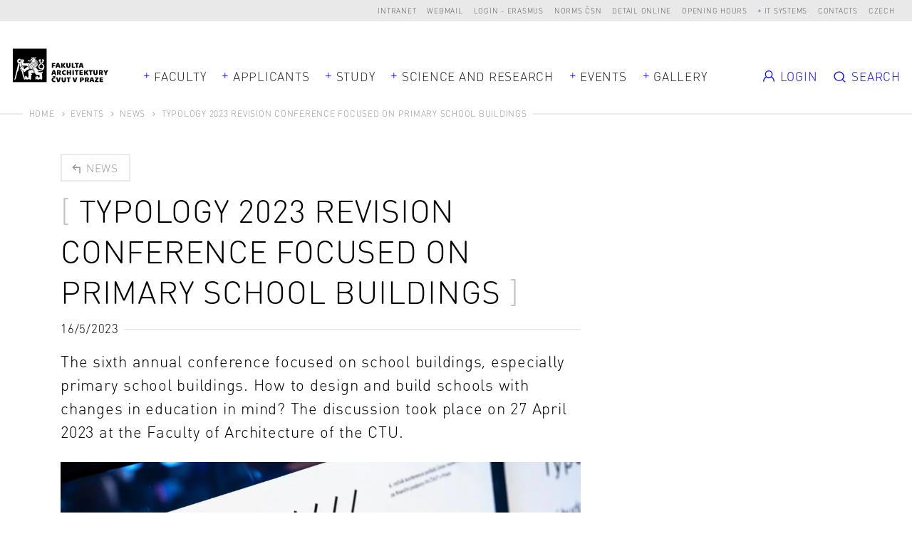

--- FILE ---
content_type: text/html; charset=UTF-8
request_url: https://www.fa.cvut.cz/en/events/53892-typology-2023-revision-conference-focused-on-primary-school-buildings
body_size: 9979
content:
<!DOCTYPE html>
<!--[if lt IE 8 ]><html lang="en" class="no-js ie ie7"> <![endif]-->
<!--[if lt IE 9 ]><html lang="en" class="no-js ie ie8"> <![endif]-->
<!--[if lt IE 10 ]><html lang="en" class="no-js ie ie9"> <![endif]-->
<!--[if (gte IE 10)|!(IE)]><!--><html lang="en"> <!--<![endif]-->
	<head>

		<!-- META -->
		<title>Typology 2023 reVision conference focused on primary school buildings - FA ČVUT</title><meta property="twitter:card" content="summary_large_image" />
<meta property="og:image" content="https://www.fa.cvut.cz/aktualne/zpravy/2023/230427_revize-typologie/image-thumb__162574__OgImage_auto_5e5f4e240805be96d0e381af3dfbb221/01781dfb-50ab-4e41-b11a-7e34f18b1fff.webp" />
<meta property="twitter:image" content="https://www.fa.cvut.cz/aktualne/zpravy/2023/230427_revize-typologie/image-thumb__162574__TwitterImage_auto_506c266f9c1361a5d3d8eeb65975cc8c/01781dfb-50ab-4e41-b11a-7e34f18b1fff.webp" />
<meta property="og:image:width" content="1200" />
<meta property="og:url" content="https://www.fa.cvut.cz/en/events/53892-typology-2023-revision-conference-focused-on-primary-school-buildings" />
<meta property="og:title" content="Typology 2023 reVision conference focused on primary school buildings" />
<meta property="twitter:title" content="Typology 2023 reVision conference focused on primary school buildings" />
<meta property="og:description" content="The sixth annual conference focused on school buildings, especially primary school buildings. How to design and build schools with changes in education in mind? The discussion took place on 27 April 2023 at the Faculty of Architecture of the CTU." />
<meta property="twitter:description" content="The sixth annual conference focused on school buildings, especially primary school buildings. How to design and build schools with changes in education in mind? The discussion took place on 27 April 2023 at the Faculty of Architecture of the CTU." />
<meta name="viewport" content="width=device-width,initial-scale=1" />
<meta http-equiv="x-ua-compatible" content="ie=edge" />
<meta name="author" content="portadesign.cz" />

		<!-- CSS -->
		<link href="/cache-buster-1737625475/static/css/styles.css" media="screen" rel="stylesheet" type="text/css" />
		<link rel="apple-touch-icon" sizes="180x180" href="/static/images/favicon/apple-touch-icon.png">
		<link rel="icon" type="image/png" sizes="32x32" href="/static/images/favicon/favicon-32x32.png">
		<link rel="icon" type="image/png" sizes="16x16" href="/static/images/favicon/favicon-16x16.png">
		<link rel="manifest" href="/static/images/favicon/site.webmanifest">
		<link rel="mask-icon" href="/static/images/favicon/safari-pinned-tab.svg" color="#000000">
		<link rel="shortcut icon" href="/static/images/favicon/favicon.ico">
		<meta name="msapplication-TileColor" content="#000000">
		<meta name="msapplication-config" content="/static/images/favicon/browserconfig.xml">
		<meta name="theme-color" content="#000000">
	
<!-- Google Tag Manager -->
<script>
    window.dataLayer = window.dataLayer || [];
    function gtag() { window.dataLayer.push(arguments); }
    gtag('consent', 'default', {
        'ad_storage': 'denied',
        'analytics_storage': 'denied',
        'wait_for_update': 500
    });
</script>

<script>(function(w,d,s,l,i){w[l]=w[l]||[];w[l].push({'gtm.start':
new Date().getTime(),event:'gtm.js'});var f=d.getElementsByTagName(s)[0],
j=d.createElement(s),dl=l!='dataLayer'?'&l='+l:'';j.async=true;j.src=
'https://www.googletagmanager.com/gtm.js?id='+i+dl;f.parentNode.insertBefore(j,f);
})(window,document,'script','dataLayer','GTM-K2FQFQK');</script>
<!-- End Google Tag Manager -->
</head>
	<body>


<!-- Google Tag Manager (noscript) -->
<noscript><iframe src="https://www.googletagmanager.com/ns.html?id=GTM-K2FQFQK"
height="0" width="0" style="display:none;visibility:hidden"></iframe></noscript>
<!-- End Google Tag Manager (noscript) -->

		<div id="flash-messages">
			<div class="container">
		</div>
		</div>

		


		<header>
	<div class="top-nav">
		<div class="container-fluid">
			<div class="row">
				<div class="col-12">
					<ul class="dropdown-trigs-wrap">
						

			
			<li>
			<a href="https://intranet.fa.cvut.cz" title="Intranet" target="_blank">Intranet</a>
		</li>
			<li>
			<a href="https://outlook.office365.com" title="Webmail" target="_blank">Webmail</a>
		</li>
			<li>
			<a href="/login-erasmus" title="Login - Erasmus" target="_self">Login - Erasmus</a>
		</li>
			<li>
			<a href="https://csnonlinefirmy.agentura-cas.cz/shibboleth" title="Norms ČSN" target="_blank">Norms ČSN</a>
		</li>
			<li>
			<a href="http://knihovna.cvut.cz/katalogy-a-databaze/prehled-databazi/katalog-informacnich-zdroju#detail-inspiration" title="Detail online" target="_blank">Detail online</a>
		</li>
			<li>
			<a href="/en/faculty/for-employees/opening-hours" title="Opening hours" target="_blank">Opening hours</a>
		</li>
				<li>
			<a class="dropdown-trig" data-dropdown="dalsi-dropdown" href="javascript:void(0);" title="IT systems" target="_self">IT systems</a>
			<div class="dropdown" id="dalsi-dropdown">
				<ul class="dropdown-nav">
											<li>
							<a href="https://kos.cvut.cz/" title="KOS" target="_blank">KOS</a>
						</li>
											<li>
							<a href="https://moodle-vyuka.cvut.cz/" title="Moodle" target="_blank">Moodle</a>
						</li>
											<li>
							<a href="https://usermap.cvut.cz" title="Usermap" target="_blank">Usermap</a>
						</li>
											<li>
							<a href="https://www.ruv.cz/app/" title="RUV" target="_blank">RUV</a>
						</li>
											<li>
							<a href="https://rezervace.fa.cvut.cz" title="Reservation" target="_blank">Reservation</a>
						</li>
											<li>
							<a href="https://v3s.cvut.cz" title="V3S" target="_blank">V3S</a>
						</li>
									</ul>
			</div>
		</li>
	

						<li>
	<a href="/en/contacts" title="Contacts" target="_self">Contacts</a>
</li>
<li><a href="/cs/aktualne/53892-konference-revize-typologie-2023-se-zamerila-na-budovy-zakladnich-skol" title="Czech" target="_self">Czech</a></li>
<!-- PORTA DEFAULT LANGUAGE SWITCH MARKUP
<div class="lng">
	<ul>
			</ul>
</div>
-->
					</ul>
				</div>
			</div>
		</div>
	</div>
	<div class="header">
		<a href="/en" title="about" target="_self">
			<img src="/static/images/logo-facvut.svg" class="logo" alt="FA ČVUT">
		</a>
		<div class="container">
			<div class="row align-items-center">
				<div class="col-12 mobile-nav-wrap">
					
		<nav class="main-nav dropdown-trigs-wrap" role="navigation">
		<ul class="main-nav-list">
							<li class="dropdown-relative">
					<a href="javascript:void(0);" title="Faculty" target="_self" class="dropdown-trig" data-dropdown="fakulta-dropdown">Faculty</a>
					<div class="dropdown dropdown-wide dropdown-simple dropdown-center" id="fakulta-dropdown">
						<div class="dropdown-cols">
							<div class="dropdown-col">
								<ul class="dropdown-nav">
																			<li>
											<a href="/en/faculty/about-faculty" title="About the Faculty" target="_self">About the Faculty</a>
										</li>
																			<li>
											<a href="/en/faculty/people" title="People" target="_self">People</a>
										</li>
																			<li>
											<a href="/en/faculty/organisational-structure" title="Organisational Structure" target="_self">Organisational Structure</a>
										</li>
																			<li>
											<a href="/en/faculty/departments" title="Departments" target="_self">Departments</a>
										</li>
																			<li>
											<a href="/en/faculty/official-notice-board" title="Official Notice Board" target="_self">Official Notice Board</a>
										</li>
																			<li>
											<a href="/en/faculty/equal-fa" title="FA equal to all" target="_self">FA equal to all</a>
										</li>
																			<li>
											<a href="/en/faculty/for-employees" title=" For employees" target="_self"> For employees</a>
										</li>
																			<li>
											<a href="/en/faculty/alumni" title="Alumni" target="_self">Alumni</a>
										</li>
																			<li>
											<a href="/en/faculty/faq" title="FAQ" target="_self">FAQ</a>
										</li>
																	</ul>
							</div>
						</div>
					</div>
				</li>
										<li>
					<a href="javascript:void(0);" title="Applicants" target="_self" class="dropdown-trig" data-dropdown="uchazeci-dropdown">Applicants</a>
					<div class="dropdown dropdown-full-width" id="uchazeci-dropdown">
						<div class="dropdown-cols">
																																<div class="dropdown-col dropdown-col-bg">
										<p class="dropdown-head subdropdown-trig" data-dropdown="uchazeci-0-dropdown">
	Admission</p>
<ul class="dropdown-nav subdropdown" id="uchazeci-0-dropdown">
					<li>
			<a href="/en/applicants/admission/application-form" title="Application form" target="_self">Application form</a>
		</li>
					<li>
			<a href="/en/applicants/admission/admission-procedure" title="Admission procedure" target="_self">Admission procedure</a>
		</li>
					<li>
			<a href="/en/applicants/admission/open-house-days" title="Open House Days" target="_self">Open House Days</a>
		</li>
					<li>
			<a href="/en/applicants/admission/tuition-fees" title="Tuition Fees" target="_self">Tuition Fees</a>
		</li>
					<li>
			<a href="/en/applicants/admission/health-insurance" title="Health Insurance" target="_self">Health Insurance</a>
		</li>
					<li>
			<a href="/en/applicants/admission/scholarships" title="Scholarships" target="_self">Scholarships</a>
		</li>
					<li>
			<a href="/en/applicants/admission/special-needs-students" title="Special Needs Students" target="_self">Special Needs Students</a>
		</li>
					<li>
			<a href="/en/applicants/admission/master-s-degrees" title="Master’s degrees" target="_self">Master’s degrees</a>
		</li>
	</ul>
									</div>
																																								<div class="dropdown-col">
										<p class="dropdown-head subdropdown-trig" data-dropdown="uchazeci-1-dropdown">
	Why Choose FA</p>
<ul class="dropdown-nav subdropdown" id="uchazeci-1-dropdown">
					<li>
			<a href="/en/applicants/why-choose-fa/get-to-know-the-fa" title="Get to Know the FA" target="_self">Get to Know the FA</a>
		</li>
					<li>
			<a href="/en/applicants/why-choose-fa/studying-at-the-fa" title="Studying at the FA" target="_self">Studying at the FA</a>
		</li>
					<li>
			<a href="/en/applicants/why-choose-fa/graduate-employment" title="Graduate Employment" target="_self">Graduate Employment</a>
		</li>
					<li>
			<a href="/en/applicants/why-choose-fa/student-life" title="Student Life" target="_self">Student Life</a>
		</li>
					<li>
			<a href="/en/applicants/why-choose-fa/in-your-own-words" title="In Your Own Words" target="_self">In Your Own Words</a>
		</li>
					<li>
			<a href="/en/applicants/why-choose-fa/international-student-club" title="International Student Club" target="_self">International Student Club</a>
		</li>
	</ul>
									</div>
																														<div class="dropdown-col dropdown-col-wrap">
																													<div class="dropdown-col">
																							<p class="dropdown-head subdropdown-trig" data-dropdown="uchazeci-2-dropdown">
	Ph.D. Degrees</p>
<ul class="dropdown-nav subdropdown" id="uchazeci-2-dropdown">
					<li>
			<a href="/en/applicants/phd-degrees/architecture-and-urbannism-phd-" title="Architecture and Urbanism (Ph.D.)" target="_self">Architecture and Urbanism (Ph.D.)</a>
		</li>
					<li>
			<a href="/en/applicants/phd-degrees/smart-cities" title="Smart cities (Ph.D.)" target="_self">Smart cities (Ph.D.)</a>
		</li>
	</ul>
																					</div>
																													<div class="dropdown-col">
																							<p class="dropdown-head subdropdown-trig" data-dropdown="uchazeci-3-dropdown">
	Lifelong Learning</p>
<ul class="dropdown-nav subdropdown" id="uchazeci-3-dropdown">
					<li>
			<a href="/en/applicants/lifelong-learning/list-of-courses" title="List of Courses" target="_self">List of Courses</a>
		</li>
	</ul>
																					</div>
																	</div>
																				</div>
					</div>
				</li>
										<li>
					<a href="javascript:void(0);" title="Study" target="_self" class="dropdown-trig" data-dropdown="studium-dropdown">Study</a>
					<div class="dropdown dropdown-study dropdown-full-width " id="studium-dropdown">
						<div class="dropdown-cols">
																																<div class="dropdown-col dropdown-col-bg">
										<p class="dropdown-head subdropdown-trig" data-dropdown="studium-0-dropdown">
	General</p>
<ul class="dropdown-nav subdropdown" id="studium-0-dropdown">
					<li>
			<a href="/en/study/general/academic-calendar" title="Academic Calendar" target="_self">Academic Calendar</a>
		</li>
					<li>
			<a href="/en/study/general/international-students" title="International Students" target="_self">International Students</a>
		</li>
					<li>
			<a href="/en/study/general/doctoral-degree" title="Doctoral Students" target="_self">Doctoral Students</a>
		</li>
					<li>
			<a href="/en/study/general/international-office" title="International Office" target="_self">International Office</a>
		</li>
					<li>
			<a href="/en/study/general/study-plans" title="Study plans" target="_self">Study plans</a>
		</li>
					<li>
			<a href="/en/study/general/study-regulations" title="Study Regulations" target="_self">Study Regulations</a>
		</li>
					<li>
			<a href="/en/study/general/faq" title="FAQ" target="_self">FAQ</a>
		</li>
					<li>
			<a href="/en/study/general/study-guide" title="Study Guides" target="_self">Study Guides</a>
		</li>
					<li>
			<a href="/en/study/general/study-abroad" title="Study Abroad" target="_self">Study Abroad</a>
		</li>
					<li>
			<a href="/en/study/general/scholarships" title="Scholarships" target="_self">Scholarships</a>
		</li>
					<li>
			<a href="/en/study/general/lifelong-learning" title="Lifelong Learning" target="_self">Lifelong Learning</a>
		</li>
					<li>
			<a href="/en/study/general/lecture-recordings" title="Lecture Recordings" target="_self">Lecture Recordings</a>
		</li>
	</ul>
									</div>
																																								<div class="dropdown-col">
										<p class="dropdown-head subdropdown-trig" data-dropdown="studium-1-dropdown">
	Architecture and Urbanism</p>
<ul class="dropdown-nav subdropdown" id="studium-1-dropdown">
					<li>
			<a href="/en/study/architecture-and-urbanism/timetables" title="Timetables" target="_self">Timetables</a>
		</li>
					<li>
			<a href="/en/study/architecture-and-urbanism/study-plan" title="Study Plan" target="_self">Study Plan</a>
		</li>
					<li>
			<a href="/en/study/architecture-and-urbanism/courses" title="Courses" target="_self">Courses</a>
		</li>
					<li>
			<a href="/en/study/architecture-and-urbanism/studios" title="Studios" target="_self">Studios</a>
		</li>
					<li>
			<a href="/en/study/architecture-and-urbanism/state-exam" title="State Exam" target="_self">State Exam</a>
		</li>
					<li>
			<a href="/en/study/architecture-and-urbanism/control-test-of-ba-knowledge" title="Control test of BA knowledge" target="_self">Control test of BA knowledge</a>
		</li>
	</ul>
									</div>
																																								<div class="dropdown-col">
										<p class="dropdown-head subdropdown-trig" data-dropdown="studium-2-dropdown">
	Design</p>
<ul class="dropdown-nav subdropdown" id="studium-2-dropdown">
					<li>
			<a href="/en/study/design/timetables" title="Timetables" target="_self">Timetables</a>
		</li>
					<li>
			<a href="/en/study/design/study-plan" title="Study Plan" target="_self">Study Plan</a>
		</li>
					<li>
			<a href="/en/study/design/courses" title="Courses" target="_self">Courses</a>
		</li>
					<li>
			<a href="/en/study/design/studios" title="Studios" target="_self">Studios</a>
		</li>
					<li>
			<a href="/en/study/design/state-exam" title="State Exam" target="_self">State Exam</a>
		</li>
	</ul>
									</div>
																																								<div class="dropdown-col">
										<p class="dropdown-head subdropdown-trig" data-dropdown="studium-3-dropdown">
	Landscape Architecture</p>
<ul class="dropdown-nav subdropdown" id="studium-3-dropdown">
					<li>
			<a href="/en/study/landscape-architecture/timetables" title="Timetables" target="_self">Timetables</a>
		</li>
					<li>
			<a href="/en/study/landscape-architecture/study-plan" title="Study Plan" target="_self">Study Plan</a>
		</li>
					<li>
			<a href="/en/study/landscape-architecture/courses" title="Courses" target="_self">Courses</a>
		</li>
					<li>
			<a href="/en/study/landscape-architecture/studios" title="Studios" target="_self">Studios</a>
		</li>
					<li>
			<a href="/en/study/landscape-architecture/state-exam" title="State Exam" target="_self">State Exam</a>
		</li>
	</ul>
									</div>
																					</div>
					</div>
				</li>
										<li class="dropdown-relative">
					<a href="javascript:void(0);" title="Science and Research" target="_self" class="dropdown-trig" data-dropdown="vyzkum-dropdown">Science and Research</a>
					<div class="dropdown dropdown-wide dropdown-simple" id="vyzkum-dropdown">
						<div class="dropdown-cols">
							<div class="dropdown-col">
								<ul class="dropdown-nav">
																			<li>
											<a href="/en/science-and-research/research-at-the-fa" title="Research at the FA" target="_self">Research at the FA</a>
										</li>
																			<li>
											<a href="/en/science-and-research/research-areas" title="Research Areas" target="_self">Research Areas</a>
										</li>
																			<li>
											<a href="/en/science-and-research/research-projects" title="Research Projects" target="_self">Research Projects</a>
										</li>
																			<li>
											<a href="/en/science-and-research/publications" title="Publications" target="_self">Publications</a>
										</li>
																			<li>
											<a href="/en/science-and-research/phd-programmes" title="Ph.D. programmes" target="_self">Ph.D. programmes</a>
										</li>
																			<li>
											<a href="/en/science-and-research/research-support" title="Support for Science, Research and Artistic Activities" target="_self">Support for Science, Research and Artistic Activities</a>
										</li>
																			<li>
											<a href="/en/science-and-research/cooperation" title="Cooperation" target="_self">Cooperation</a>
										</li>
																			<li>
											<a href="/en/science-and-research/development" title="Development, Construction and Grants" target="_self">Development, Construction and Grants</a>
										</li>
																	</ul>
							</div>
						</div>
					</div>
				</li>
										<li>
					<a href="javascript:void(0);" title="Events" target="_self" class="dropdown-trig" data-dropdown="aktualne-dropdown">Events</a>
					<div class="dropdown dropdown-full-width" id="aktualne-dropdown">
						<div class="dropdown-cols">
							<div class="dropdown-col dropdown-col-bg mobile-nav-hidden">
								<p class="dropdown-head subdropdown-trig" data-dropdown="news-dropdown">
	Summary</p>
<ul class="dropdown-nav subdropdown" id="news-dropdown">
					<li>
			<a href="/en/events/agenda" title="Agenda" target="_self">Agenda</a>
		</li>
					<li>
			<a href="/en/events/news" title="News" target="_self">News</a>
		</li>
					<li>
			<a href="/en/events/references" title="References" target="_self">References</a>
		</li>
					<li>
			<a href="/en/events/interviews" title="Interviews" target="_self">Interviews</a>
		</li>
	</ul>
							</div>
															<div class="dropdown-col mobile-nav-hidden">
									<p class="dropdown-head mobile-nav-link-wrap">
										<a href="javascript:void(0);" title="" target="_self" class="mobile-nav-link">Upcoming events</a>
									</p>
									<ul class="dropdown-nav dropdown-events events">
																					<li>
																			<div class="item-inner">
									<div class="item-img">
						<img width="105" height="105" alt="" src="/aktualne/harmonogram/image-thumb__17284__EventPreviewImage/fa_harmonogram_piktogram_10_obhajoba.webp" srcset="/aktualne/harmonogram/image-thumb__17284__EventPreviewImage/fa_harmonogram_piktogram_10_obhajoba.webp 1x, /aktualne/harmonogram/image-thumb__17284__EventPreviewImage/fa_harmonogram_piktogram_10_obhajoba@2x.webp 2x" />					</div>
								<p class="item-date">Mo 19/1 - 23/1/2026</p>
				<a rel="events-header" href="#event-114265" class="item-link modal-event-trigger" target="_self" data-url="/en/events/agenda/114265-ph-d-dissertation-defense-and-state-doctoral-exam" data-title="Ph.D. Dissertation defense and State doctoral exam">
					<h3 class="item-title item-title-hl">
						<span>Ph.D. Dissertation defense and State doctoral exam</span>
					</h3>
				</a>
													<div class="item-labels">
													<a href="" title="Academic Calendar" target="_self" class="item-label">Academic Calendar</a>
											</div>
							</div>
			
			<div class="modal-box modal-event" id="event-114265">
		<div class="modal-content">
			<div class="modal-event-head">
									<div class="modal-event-date">
						<p class="modal-event-title">
							When						</p>
						<p>
							Mo 19/1 - 23/1/2026						</p>
					</div>
																	<div class="modal-event-categories">
													<a  href="" title="Academic Calendar" target="_self" class="item-label">Academic Calendar</a>
											</div>
							</div>
			<div class="modal-event-text">
									<div class="modal-event-img">
						<img width="105" height="105" alt="" src="/aktualne/harmonogram/image-thumb__17284__EventPreviewImage/fa_harmonogram_piktogram_10_obhajoba.webp" srcset="/aktualne/harmonogram/image-thumb__17284__EventPreviewImage/fa_harmonogram_piktogram_10_obhajoba.webp 1x, /aktualne/harmonogram/image-thumb__17284__EventPreviewImage/fa_harmonogram_piktogram_10_obhajoba@2x.webp 2x" />					</div>
								<h2 class="h3 head-brackets">Ph.D. Dissertation defense and State doctoral exam</h2>
				<div class="entry">
									</div>
							</div>
			<div class="modal-event-footer">
				<div class="entry">
					<ul>
												<li><a href="https://calendar.google.com/calendar/r/eventedit?text=Ph.D. Dissertation defense and State doctoral exam&dates=20260118T230000Z/20260122T230000Z&details=&location=" target="_blank">Add to the Google calendar</a></li>
																		<li><a href="https://www.fa.cvut.cz/en/account/student/studios-application/export/event/114265" target="_blank">Download</a></li>
											</ul>
				</div>
			</div>
		</div>
	</div>

											</li>
																					<li>
																			<div class="item-inner">
									<div class="item-img">
						<img width="105" height="105" alt="" src="/aktualne/harmonogram/image-thumb__17290__EventPreviewImage/fa_harmonogram_piktogram_13_kontrolakreditu.webp" srcset="/aktualne/harmonogram/image-thumb__17290__EventPreviewImage/fa_harmonogram_piktogram_13_kontrolakreditu.webp 1x, /aktualne/harmonogram/image-thumb__17290__EventPreviewImage/fa_harmonogram_piktogram_13_kontrolakreditu@2x.webp 2x" />					</div>
								<p class="item-date">Mo 19/1 - 23/1/2026</p>
				<a rel="events-header" href="#event-114266" class="item-link modal-event-trigger" target="_self" data-url="/en/events/agenda/114266-checking-the-conditions-for-qualification-for-dp-defense" data-title="Checking the conditions for qualification for DP defense ">
					<h3 class="item-title item-title-hl">
						<span>Checking the conditions for qualification for DP defense </span>
					</h3>
				</a>
											</div>
			
			<div class="modal-box modal-event" id="event-114266">
		<div class="modal-content">
			<div class="modal-event-head">
									<div class="modal-event-date">
						<p class="modal-event-title">
							When						</p>
						<p>
							Mo 19/1 - 23/1/2026						</p>
					</div>
															</div>
			<div class="modal-event-text">
									<div class="modal-event-img">
						<img width="105" height="105" alt="" src="/aktualne/harmonogram/image-thumb__17290__EventPreviewImage/fa_harmonogram_piktogram_13_kontrolakreditu.webp" srcset="/aktualne/harmonogram/image-thumb__17290__EventPreviewImage/fa_harmonogram_piktogram_13_kontrolakreditu.webp 1x, /aktualne/harmonogram/image-thumb__17290__EventPreviewImage/fa_harmonogram_piktogram_13_kontrolakreditu@2x.webp 2x" />					</div>
								<h2 class="h3 head-brackets">Checking the conditions for qualification for DP defense </h2>
				<div class="entry">
					<p>Until 19. 1. students will close their study plans in KOS</p>
				</div>
							</div>
			<div class="modal-event-footer">
				<div class="entry">
					<ul>
												<li><a href="https://calendar.google.com/calendar/r/eventedit?text=Checking the conditions for qualification for DP defense &dates=20260118T230000Z/20260122T230000Z&details=&location=" target="_blank">Add to the Google calendar</a></li>
																		<li><a href="https://www.fa.cvut.cz/en/account/student/studios-application/export/event/114266" target="_blank">Download</a></li>
											</ul>
				</div>
			</div>
		</div>
	</div>

											</li>
																			</ul>
								</div>
													</div>
						<div class="desktop-nav-hidden">
															<div class="dropdown-col mobile-nav-link-wrap">
									<a href="/en/events/agenda" title="Agenda" target="_self" class="mobile-nav-link">Agenda</a>
								</div>
															<div class="dropdown-col mobile-nav-link-wrap">
									<a href="/en/events/news" title="News" target="_self" class="mobile-nav-link">News</a>
								</div>
															<div class="dropdown-col mobile-nav-link-wrap">
									<a href="/en/events/references" title="References" target="_self" class="mobile-nav-link">References</a>
								</div>
															<div class="dropdown-col mobile-nav-link-wrap">
									<a href="/en/events/interviews" title="Interviews" target="_self" class="mobile-nav-link">Interviews</a>
								</div>
													</div>
					</div>
				</li>
													<li>
					<a href="javascript:void(0);" title="Galerie" target="_self" class="dropdown-trig" data-dropdown="galerie-dropdown">Gallery</a>
					<div class="dropdown dropdown-full-width" id="galerie-dropdown">
						<div class="dropdown-cols dropdown-cols-3">
							<div class="dropdown-col dropdown-col-bg dropdown-col-mobile-flat">
								<p class="dropdown-head subdropdown-trig" data-dropdown="gallery-dropdown">
	Gallery</p>
<ul class="dropdown-nav subdropdown" id="gallery-dropdown">
					<li>
			<a href="/en/gallery/diploma-projects" title="Final diploma projects" target="_self">Final diploma projects</a>
		</li>
					<li>
			<a href="/en/gallery/studio-projects" title="Studio Projects" target="_self">Studio Projects</a>
		</li>
					<li>
			<a href="/en/gallery/zan-projects" title="ZAN projects" target="_self">ZAN projects</a>
		</li>
					<li>
			<a href="/en/gallery/erasmus-exhibition" title="Erasmus Exhibition" target="_self">Erasmus Exhibition</a>
		</li>
					<li>
			<a href="/en/gallery/competitions" title="Competitions" target="_self">Competitions</a>
		</li>
					<li>
			<a href="/en/gallery/life-of-fa" title="Life of FA" target="_self">Life of FA</a>
		</li>
	</ul>
							</div>
															<div class="dropdown-col dropdown-col-border mobile-nav-hidden">
									<p class="dropdown-head">
										<a href="/en/gallery/diploma-projects" title="Diplomové práce" target="_self" class="mobile-nav-link">Final projects</a>
									</p>
									<ul class="dropdown-nav subdropdown projects dropdown-projects">
																					<li>
															<a href="/en/gallery/diploma-projects/59299-apartment-library" class="item-inner project-inner project-image">
							<div class="project-img">
					<img width="242" height="180" alt="" src="/galerie/diplomove-prace/2023-1-serhii-bytovka-knihovna-107059/image-thumb__182757__MainNavProjectImage/f5-bp-2023-pustovyi-serhii-priloha-dum-2-jf.webp" srcset="/galerie/diplomove-prace/2023-1-serhii-bytovka-knihovna-107059/image-thumb__182757__MainNavProjectImage/f5-bp-2023-pustovyi-serhii-priloha-dum-2-jf.webp 1x, /galerie/diplomove-prace/2023-1-serhii-bytovka-knihovna-107059/image-thumb__182757__MainNavProjectImage/f5-bp-2023-pustovyi-serhii-priloha-dum-2-jf@2x.webp 2x" />											</div>
						<div class="project-text">
									<p class="project-date">BC / LS 2023</p>
								<h3 class="project-title">
					<span>Apartment + Library</span>
				</h3>
													<p class="project-author m-b-0">Pustovyi Serhii</p>
											</div>
		</a>
												</li>
																			</ul>
								</div>
																						<div class="dropdown-col mobile-nav-hidden">
									<p class="dropdown-head">
										<a href="/en/gallery/studio-projects" title="Ateliérové práce" target="_self" class="mobile-nav-link">Studio projects</a>
									</p>
									<ul class="dropdown-nav subdropdown projects dropdown-projects">
																					<li>
															<a href="/en/gallery/studio-projects/61625-lnv-shr-nps" class="item-inner project-inner project-image">
							<div class="project-img">
					<img width="242" height="180" alt="" src="/galerie/atelierove-prace/2023/jasarevic-lnv-shr-nps-2024-01-15-22-44-44/image-thumb__190585__MainNavProjectImage/image_9a7772741e9ae6351d6a70e1bb08b317_nahledovy-obrazek.webp" srcset="/galerie/atelierove-prace/2023/jasarevic-lnv-shr-nps-2024-01-15-22-44-44/image-thumb__190585__MainNavProjectImage/image_9a7772741e9ae6351d6a70e1bb08b317_nahledovy-obrazek.webp 1x, /galerie/atelierove-prace/2023/jasarevic-lnv-shr-nps-2024-01-15-22-44-44/image-thumb__190585__MainNavProjectImage/image_9a7772741e9ae6351d6a70e1bb08b317_nahledovy-obrazek@2x.webp 2x" />											</div>
						<div class="project-text">
								<h3 class="project-title">
					<span>LNV/SHR+NPS</span>
				</h3>
																							<p class="project-author m-b-0">Bc. Faris Jašarević</p>
																<p class="project-author m-b-0">1st year of master study</p>
												</div>
		</a>
												</li>
																			</ul>
								</div>
																						<div class="dropdown-col mobile-nav-hidden">
									<p class="dropdown-head mobile-nav-hidden">
										<a href="/en/gallery/life-of-fa" title="Life of FA" target="_self" class="mobile-nav-link">Life of FA</a>
									</p>
									<ul class="dropdown-nav subdropdown projects dropdown-projects">
																					<li>
													<a href="/en/gallery/life-of-fa/12107-school-of-architecture-learn-from-each-other" class="item-inner project-inner project-image">
					<div class="project-img">
				<img width="242" height="180" alt="" src="/galerie/ze-zivota-fa/2019/191129_eaae-ucit-se-navzajem/image-thumb__21127__MainNavProjectImage/ea_prague_mutual-learning_68_2019-11-29_credits-lubomir-kotek.webp" srcset="/galerie/ze-zivota-fa/2019/191129_eaae-ucit-se-navzajem/image-thumb__21127__MainNavProjectImage/ea_prague_mutual-learning_68_2019-11-29_credits-lubomir-kotek.webp 1x, /galerie/ze-zivota-fa/2019/191129_eaae-ucit-se-navzajem/image-thumb__21127__MainNavProjectImage/ea_prague_mutual-learning_68_2019-11-29_credits-lubomir-kotek@2x.webp 2x" />			</div>
				<div class="project-text">
			<h3 class="project-title item-title-hl">
				<span>School of Architecture. Learn from each other</span>
			</h3>

					</div>
	</a>
											</li>
																			</ul>
								</div>
													</div>
					</div>
				</li>
					</ul>
	</nav>


					<ul class="mobile-nav m-t-1">
						<li>
	<a href="/en/contacts" title="Contacts" target="_self">Contacts</a>
</li>
<li><a href="/cs/aktualne/53892-konference-revize-typologie-2023-se-zamerila-na-budovy-zakladnich-skol" title="Czech" target="_self">Czech</a></li>
<!-- PORTA DEFAULT LANGUAGE SWITCH MARKUP
<div class="lng">
	<ul>
			</ul>
</div>
-->
					</ul>
					<ul class="mobile-nav">
						

			
			<li>
			<a href="https://intranet.fa.cvut.cz" title="Intranet" target="_blank">Intranet</a>
		</li>
			<li>
			<a href="https://outlook.office365.com" title="Webmail" target="_blank">Webmail</a>
		</li>
			<li>
			<a href="/login-erasmus" title="Login - Erasmus" target="_self">Login - Erasmus</a>
		</li>
			<li>
			<a href="https://csnonlinefirmy.agentura-cas.cz/shibboleth" title="Norms ČSN" target="_blank">Norms ČSN</a>
		</li>
			<li>
			<a href="http://knihovna.cvut.cz/katalogy-a-databaze/prehled-databazi/katalog-informacnich-zdroju#detail-inspiration" title="Detail online" target="_blank">Detail online</a>
		</li>
			<li>
			<a href="/en/faculty/for-employees/opening-hours" title="Opening hours" target="_blank">Opening hours</a>
		</li>
							<li>
				<a href="https://kos.cvut.cz/" title="KOS" target="_blank">KOS</a>
			</li>
					<li>
				<a href="https://moodle-vyuka.cvut.cz/" title="Moodle" target="_blank">Moodle</a>
			</li>
					<li>
				<a href="https://usermap.cvut.cz" title="Usermap" target="_blank">Usermap</a>
			</li>
					<li>
				<a href="https://www.ruv.cz/app/" title="RUV" target="_blank">RUV</a>
			</li>
					<li>
				<a href="https://rezervace.fa.cvut.cz" title="Reservation" target="_blank">Reservation</a>
			</li>
					<li>
				<a href="https://v3s.cvut.cz" title="V3S" target="_blank">V3S</a>
			</li>
			

					</ul>
				</div>
			</div>
		</div>
		<div class="secondary-nav-wrapper">
			
<ul class="secondary-nav dropdown-trigs-wrap">
	<li>
					<a href="/login" class="secondary-nav-item">
				<svg class="icon icon-user">
					<use xlink:href="/static/svg/svg-sprite.svg#icon-user"/>
				</svg>
				<span class="secondary-nav-item-text">Login</span>
			</a>
					</li>
			<li>
			<a href="javascript:void(0);" class="secondary-nav-trigger dropdown-trig" data-dropdown="vyhledavani-dropdown">
				<svg class="icon icon-search">
					<use xlink:href="/static/svg/svg-sprite.svg#icon-search"/>
				</svg>
				<span class="secondary-nav-trigger-text">Search</span>
			</a>
			<div class="dropdown" id="vyhledavani-dropdown">
				
<form name="search_form" method="get" class="form-search" novalidate="1" action="https://www.fa.cvut.cz/en/search-results"><input type="hidden" id="search_form_page" name="search_form[page]" value="1" /><div class="form-search-input-wrapper">
	<input type="search" id="search_form_query" name="search_form[query]" required="required" class="form-search-input text typeahead" placeholder="search term" /></div>
<button type="submit" id="search_form_search" name="search_form[search]" class="btn btn-search btn-small">Search</button></form>			</div>
		</li>
		<li>
		<a href="javascript:void(0);" class="menu-trigger" title="Menu" target="_self">
			<svg class="icon icon-menu">
				<use xlink:href="/static/svg/svg-sprite.svg#icon-menu"/>
			</svg>
			<svg class="icon icon-close">
				<use xlink:href="/static/svg/svg-sprite.svg#icon-close"/>
			</svg>
		</a>
	</li>
</ul>
		</div>
	</div>
</header>

			<div class="breadcrumbs">
		<div class="container-fluid">
			<div class="row">
				<div class="col-12">
					<ul>
																					<li>
									<a href="/en" title="Home" target="_self">Home</a>
								</li>
																												<li>
									<a href="/en/events" title="Events" target="_self">Events</a>
								</li>
																												<li>
									<a href="/en/events/news" title="News" target="_self">News</a>
								</li>
																												<li>Typology 2023 reVision conference focused on primary school buildings</li>
																		</ul>
				</div>
			</div>
		</div>
	</div>

		


		
<main class="content">
	<section class="block block-first block-last">
		<div class="container">
			<div class="row">
				<div class="col-lg-8 col-md-9">
					<div class="row">
						<div class="col-12">
							<a href="javascript:window.history.back();" class="btn btn-nav-back m-b-0-75" title="News" target="_self">
								<svg class="icon icon-back">
									<use xlink:href="/static/svg/svg-sprite.svg#icon-back"/>
								</svg>
								News							</a>
							<h1 class="head-brackets m-b-0-25">Typology 2023 reVision conference focused on primary school buildings</h1>
															<p class="date-line"><span>16/5/2023</span></p>
																						<div class="entry perex">
									The sixth annual conference focused on school buildings, especially primary school buildings. How to design and build schools with changes in education in mind? The discussion took place on 27 April 2023 at the Faculty of Architecture of the CTU.								</div>
													</div>
					</div>
											<div class="row">
							<div class="col-12">
								<div class="article-image">
									<img width="1128" height="752" alt="© Jiří Ryszawy" title="© Jiří Ryszawy" src="/aktualne/zpravy/2023/230427_revize-typologie/image-thumb__162574__ArticleWideImage/01781dfb-50ab-4e41-b11a-7e34f18b1fff.webp" srcset="/aktualne/zpravy/2023/230427_revize-typologie/image-thumb__162574__ArticleWideImage/01781dfb-50ab-4e41-b11a-7e34f18b1fff.webp 1x, /aktualne/zpravy/2023/230427_revize-typologie/image-thumb__162574__ArticleWideImage/01781dfb-50ab-4e41-b11a-7e34f18b1fff@2x.webp 2x" />								</div>
							</div>
						</div>
																	<div class="row">
				<div class="col-12">
					<div class="entry m-b-1-75">
						<p>The reVision Typology conference aims to bring together the various actors in the construction industry: public and private clients, developers, architects and technologists. This year, it responded to a current topic where, with the demographic curve rising, the government is counting on the implementation of dozens of new schools and the construction of primary schools is at the forefront of many municipalities' minds.</p>

<p><em>"The way children spend their time at school is changing in much the same way as the way adults work – from routine, narrowly defined activities towards a greater variety of activities for which we create diverse environments. The idea of the schoolroom with its blackboard and frontal arrangement of desks as the only learning space has long been an anachronism, as teachers know all too well. Now it is about making architects, public authorities and everyone else involved in the process of preparing new school buildings aware of this,"</em> says <a data-tabindex-counter="1" data-tabindex-value="none" href="https://www.fa.cvut.cz/en/faculty/people/11050-ondrej-tucek" tabindex="-1" target="_blank">Ondřej Tuček</a>, the expert guarantor of this year's conference. He also re-introduced the publication Primary Schools: a manual for commissioning public building projects.</p>

<p>The opening session discussed the commissioning of primary school projects, current and forthcoming legislation for their construction and design, the process of building a new school from the perspective of mayors, and the way children are educated in the 21st century.</p>

<p>The second session was devoted to the transformation of the teaching space, current trends in education and the needs of teachers, lighting in schools and the introduction of faculty schools. The third part presented examples of good practice from recent years – the reconstruction of the building of the secondary vocational school Českobrodská in Prague Hrdlořezy, the construction of a new primary school Amos for Psáry and Dolní Jirčany or a new primary school in Chýně. Representatives of the private education sector also contributed to the debate.</p>

<p>The conference is organized by the <a data-tabindex-counter="1" data-tabindex-value="none" href="https://www.fa.cvut.cz/en/faculty/organisational-structure/institutes/30-department-of-building-theory" tabindex="-1" target="_blank">Department of Building Theory</a>, FA CTU, the guarantor is <a data-tabindex-counter="1" data-tabindex-value="none" href="https://www.fa.cvut.cz/en/faculty/people/304-michal-kohout" tabindex="-1" target="_blank">Prof. Michal Kohout</a>. Information about the event and video recordings of the lectures can be found at <a data-tabindex-counter="6" data-tabindex-value="none" href="http://revizetypologie.cz" tabindex="-1" target="_blank">revizetypologie.cz</a>. Photos from the event can be found in the gallery<a data-tabindex-counter="1" data-tabindex-value="none" href="https://www.fa.cvut.cz/en/gallery/life-of-fa" tabindex="-1" target="_blank"> Life of FA</a>.</p>
					</div>
				</div>
			</div>
								<div class="row">
				<div class="col-lg-12">
					<div class="article-image">
						<img width="1128" height="1692" alt="© Jiří Ryszawy" title="© Jiří Ryszawy" src="/aktualne/zpravy/2023/230427_revize-typologie/image-thumb__162563__ArticleWideImage/1a9de84a-89dd-45ba-be44-fcc73cdcb34f.webp" srcset="/aktualne/zpravy/2023/230427_revize-typologie/image-thumb__162563__ArticleWideImage/1a9de84a-89dd-45ba-be44-fcc73cdcb34f.webp 1x, /aktualne/zpravy/2023/230427_revize-typologie/image-thumb__162563__ArticleWideImage/1a9de84a-89dd-45ba-be44-fcc73cdcb34f@2x.webp 2x" />					</div>
				</div>
			</div>
								<div class="row">
				<div class="col-lg-12">
					<div class="article-image">
						<img width="1128" height="752" alt="© Jiří Ryszawy" title="© Jiří Ryszawy" src="/aktualne/zpravy/2023/230427_revize-typologie/image-thumb__162569__ArticleWideImage/52b764a8-5572-480d-b19e-f1e31826cce0.webp" srcset="/aktualne/zpravy/2023/230427_revize-typologie/image-thumb__162569__ArticleWideImage/52b764a8-5572-480d-b19e-f1e31826cce0.webp 1x, /aktualne/zpravy/2023/230427_revize-typologie/image-thumb__162569__ArticleWideImage/52b764a8-5572-480d-b19e-f1e31826cce0@2x.webp 2x" />					</div>
				</div>
			</div>
								<div class="row">
				<div class="col-lg-12">
					<div class="article-image">
						<img width="1128" height="752" alt="© Jiří Ryszawy" title="© Jiří Ryszawy" src="/aktualne/zpravy/2023/230427_revize-typologie/image-thumb__162573__ArticleWideImage/586ecf2c-2632-493c-81c4-cff93a608145.webp" srcset="/aktualne/zpravy/2023/230427_revize-typologie/image-thumb__162573__ArticleWideImage/586ecf2c-2632-493c-81c4-cff93a608145.webp 1x, /aktualne/zpravy/2023/230427_revize-typologie/image-thumb__162573__ArticleWideImage/586ecf2c-2632-493c-81c4-cff93a608145@2x.webp 2x" />					</div>
				</div>
			</div>
								<div class="row">
				<div class="col-lg-12">
					<div class="article-image">
						<img width="1128" height="752" alt="© Jiří Ryszawy" title="© Jiří Ryszawy" src="/aktualne/zpravy/2023/230427_revize-typologie/image-thumb__162570__ArticleWideImage/71f715e7-7857-4d80-be7a-76868197cebc.webp" srcset="/aktualne/zpravy/2023/230427_revize-typologie/image-thumb__162570__ArticleWideImage/71f715e7-7857-4d80-be7a-76868197cebc.webp 1x, /aktualne/zpravy/2023/230427_revize-typologie/image-thumb__162570__ArticleWideImage/71f715e7-7857-4d80-be7a-76868197cebc@2x.webp 2x" />					</div>
				</div>
			</div>
								<div class="row">
				<div class="col-lg-12">
					<div class="article-image">
						<img width="1128" height="752" alt="© Jiří Ryszawy" title="© Jiří Ryszawy" src="/aktualne/zpravy/2023/230427_revize-typologie/image-thumb__162577__ArticleWideImage/cb7c9f46-cf1c-4fdc-9abb-26dc09b694c3.webp" srcset="/aktualne/zpravy/2023/230427_revize-typologie/image-thumb__162577__ArticleWideImage/cb7c9f46-cf1c-4fdc-9abb-26dc09b694c3.webp 1x, /aktualne/zpravy/2023/230427_revize-typologie/image-thumb__162577__ArticleWideImage/cb7c9f46-cf1c-4fdc-9abb-26dc09b694c3@2x.webp 2x" />					</div>
				</div>
			</div>
								<div class="row">
				<div class="col-lg-12">
					<div class="article-image">
						<img width="1128" height="752" alt="© Jiří Ryszawy" title="© Jiří Ryszawy" src="/aktualne/zpravy/2023/230427_revize-typologie/image-thumb__162571__ArticleWideImage/97a194db-bc11-4c96-8018-7f5b4bcdc41b.webp" srcset="/aktualne/zpravy/2023/230427_revize-typologie/image-thumb__162571__ArticleWideImage/97a194db-bc11-4c96-8018-7f5b4bcdc41b.webp 1x, /aktualne/zpravy/2023/230427_revize-typologie/image-thumb__162571__ArticleWideImage/97a194db-bc11-4c96-8018-7f5b4bcdc41b@2x.webp 2x" />					</div>
				</div>
			</div>
							</div>
				<div class="col-md-3 offset-lg-1">
									</div>
			</div>
		</div>
	</section>
</main>


		
				<div class="page-note">
			<div class="container">
				<div class="row">
					<div class="col-12 text-center">
						<p>For the content of this site is responsible: <a href="/en/faculty/people/398-katerina-rottova" title="Ing. arch. Kateřina Rottová, Ph.D." target="_self">Ing. arch. Kateřina Rottová, Ph.D.</a></p>
					</div>
				</div>
			</div>
		</div>
	

		
<footer class="footer">
	<div class="container-fluid">
		<div class="row">
			<div class="col-lg-3">
				<a href="/en" title="about" target="_self" class="footer-logo">
					<img src="/static/images/logo-facvut.svg" class="logo" alt="FA ČVUT">
				</a>
				<div class="footer-text">
					<p>Czech Technical University in Prague<br />
Faculty of Architecture<br />
Thákurova 9<br />
166 34 Praha 6 - Dejvice</p>
				</div>
				<ul class="footer-nav">
					<li>
						<a href="/en/contacts" title="All contacts" target="_self">All contacts</a>
					</li>
				</ul>
			</div>
			<div class="col-lg-3 footer-offset">
				<h3 class="footer-head">Newsletter FA</h3>
				<div class="newsletter" id="newsletter">
						<div class="footer-text">
		<p>Register and don’t miss out on anything.</p>

<p>&nbsp;</p>
	</div>
	
<form name="newsletter_form" method="post" class="ajax" novalidate="1" allow-multiple-submissions="1" action="https://www.fa.cvut.cz/en/newsletter-subscribe"><div class="form-group ">
	<input type="text" id="newsletter_form_fullName" name="newsletter_form[fullName]" class="content-hidden" />
	<div class="newsletter-focus">
		<input type="email" id="newsletter_form_email" name="newsletter_form[email]" required="required" class="text newsletter-input newsletter-focus__input" placeholder="Your e-mail" />
					<div class="newsletter-focus__hidden">
				<div class="newsletter-focus__hidden-inner">
					<label class="required">I want to subscribe to the newsletter for:</label>					<div class="form-check-inline">
													<div class="form-check">
								<div class="form-check-inner">
									<div class="form-check-input">
										<input type="checkbox"
    id="newsletter_form_groups_0" name="newsletter_form[groups][]" class="uf"     value="2-ewIRWpx"    />									</div>
									<div class="form-check-label">
										<label for="newsletter_form_groups_0">public</label>									</div>
								</div>
							</div>
											</div>
									</div>
			</div>
		
		<button type="submit" id="newsletter_form_send" name="newsletter_form[send]" class="btn btn-small btn-simple">Log in</button>	</div>

	<input type="hidden" id="newsletter_form_lang" name="newsletter_form[lang]" value="en" /></div>
</form>				</div>
			</div>
			<div class="col-lg-2 footer-offset">
				<h3 class="footer-head">Service</h3>
									<ul class="footer-nav">
										<li>
		<a href="https://intranet.fa.cvut.cz" title="Intranet" target="_blank">
						Intranet		</a>
	</li>
		<li>
		<a href="https://outlook.office365.com" title="Webmail" target="_blank">
						Webmail		</a>
	</li>
		<li>
		<a href="https://kos.cvut.cz/" title="KOS" target="_blank">
						KOS		</a>
	</li>
		<li>
		<a href="https://moodle-vyuka.cvut.cz/" title="Moodle" target="_blank">
						Moodle		</a>
	</li>
		<li>
		<a href="/login-erasmus" title="Login - Erasmus" target="_self">
						Login - Erasmus		</a>
	</li>
		<li>
		<a href="https://usermap.cvut.cz" title="Usermap" target="_blank">
						Usermap		</a>
	</li>
		<li>
		<a href="https://csnonlinefirmy.agentura-cas.cz/shibboleth" title="Norms ČSN" target="_blank">
						Norms ČSN		</a>
	</li>
		<li>
		<a href="http://knihovna.cvut.cz/katalogy-a-databaze/prehled-databazi/katalog-informacnich-zdroju#detail-inspiration" title="Detail online" target="_blank">
						Detail online		</a>
	</li>
		<li>
		<a href="https://www.ruv.cz/app/" title="RUV" target="_blank">
						RUV		</a>
	</li>
		<li>
		<a href="https://rezervace.fa.cvut.cz" title="Reservation" target="_blank">
						Reservation		</a>
	</li>
		<li>
		<a href="/en/faculty/for-employees/opening-hours" title="Opening hours" target="_blank">
						Opening hours		</a>
	</li>
		<li>
		<a href="https://v3s.cvut.cz" title="V3S" target="_blank">
						V3S		</a>
	</li>
									</ul>
							</div>
			<div class="col-lg-2 footer-offset">
				<h3 class="footer-head">INFORMATION</h3>
									<ul class="footer-nav">
										<li>
		<a href="/en/for-media" title="for Media" target="_self">
						for Media		</a>
	</li>
		<li>
		<a href="/en/faculty/for-employees" title="for Employees" target="_self">
						for Employees		</a>
	</li>
		<li>
		<a href="/en/personal-data-protection" title="Personal Data Protection" target="_self">
						Personal Data Protection		</a>
	</li>
									</ul>
							</div>
			<div class="col-lg-2 footer-offset">
				<h3 class="footer-head">CONTACT US</h3>
									<ul class="footer-nav footer-social-nets">
										<li>
		<a href="https://www.facebook.com/fa.cvut.cz/" title="Facebook" target="_blank">
							<svg class="icon icon-facebook">
					<use xlink:href="/static/svg/svg-sprite.svg#icon-facebook"/>
				</svg>
						Facebook		</a>
	</li>
		<li>
		<a href="https://www.instagram.com/fa_cvut/" title="Instagram" target="_blank">
							<svg class="icon icon-instagram">
					<use xlink:href="/static/svg/svg-sprite.svg#icon-instagram"/>
				</svg>
						Instagram		</a>
	</li>
		<li>
		<a href="https://www.youtube.com/channel/UC1DVoRcljoazP9zX_W6nZ1Q?view_as=subscriber" title="Youtube" target="_blank">
							<svg class="icon icon-youtube">
					<use xlink:href="/static/svg/svg-sprite.svg#icon-youtube"/>
				</svg>
						Youtube		</a>
	</li>
		<li>
		<a href="https://www.linkedin.com/school/facvut/" title="LinkedIn" target="_blank">
							<svg class="icon icon-linked-in">
					<use xlink:href="/static/svg/svg-sprite.svg#icon-linked-in"/>
				</svg>
						LinkedIn		</a>
	</li>
									</ul>
							</div>
		</div>
		<div class="row">
			<div class="col-lg-2 offset-lg-10">
				<a href="http://www.portadesign.cz" class="porta" target="_blank">
					<svg class="icon icon-porta"><use xlink:href="/static/svg/svg-sprite.svg#icon-porta"/></svg>
				</a>
			</div>
		</div>
	</div>
</footer>



		<!-- JS -->
		<script src="/cache-buster-1724418238/static/js/scripts.js"></script>
		<!-- Cookies Scripts-->
					<script defer>const ccnstL='/en/personal-data-protection',ccnstS='/static/cookies-bar/ccstyles.min.css',ccnstLang='en';</script>
			<script defer src="/static/cookies-bar/ccbundle.min.js"></script>
				<!-- End Cookies Scripts-->

		<script>svg4everybody();</script>

				<div class="loader-overlay"><div class="loader-box"><div class="loader"></div></div></div>
	</body>
</html>


--- FILE ---
content_type: text/css
request_url: https://www.fa.cvut.cz/cache-buster-1737625475/static/css/styles.css
body_size: 47026
content:
@charset "UTF-8";
html, body, div, span, object, iframe,
h1, h2, h3, h4, h5, h6, p, blockquote, pre,
abbr, address, cite, code,
del, dfn, em, img, ins, kbd, q, samp,
small, strong, sub, sup, var,
b, i,
dl, dt, dd, ol, ul, li,
fieldset, form, label, legend,
table, caption, tbody, tfoot, thead, tr, th, td,
article, aside, figure, footer, header, hgroup, menu, nav, section, menu,
time, mark, audio, video {
  margin: 0;
  padding: 0;
  border: 0;
  outline: 0;
  font-size: 100%;
  vertical-align: baseline;
  background: transparent;
}

ol, ul {
  list-style: none;
}

blockquote, q {
  quotes: none;
}

blockquote:before, blockquote:after,
q:before, q:after {
  content: "";
  content: none;
}

:focus {
  outline: 0;
}

table {
  border-collapse: collapse;
  border-spacing: 0;
}

article, aside, figure, footer, header, hgroup, nav, section, img {
  display: block;
}

input[type=radio] {
  vertical-align: text-bottom;
}

input[type=checkbox] {
  vertical-align: bottom;
  *vertical-align: baseline;
}

label, input[type=button], input[type=submit], button {
  cursor: pointer;
  overflow: visible;
}

em, i {
  font-weight: inherit;
}

/*!
 * Bootstrap Grid v4.0.0 (https://getbootstrap.com)
 * Copyright 2011-2018 The Bootstrap Authors
 * Copyright 2011-2018 Twitter, Inc.
 * Licensed under MIT (https://github.com/twbs/bootstrap/blob/master/LICENSE)
 */
@-ms-viewport {
  width: device-width;
}
html {
  -webkit-box-sizing: border-box;
  -moz-box-sizing: border-box;
  box-sizing: border-box;
  -ms-overflow-style: scrollbar;
}

*,
*::before,
*::after {
  -webkit-box-sizing: inherit;
  -moz-box-sizing: inherit;
  box-sizing: inherit;
}

.container {
  width: 100%;
  padding-right: 15px;
  padding-left: 15px;
  margin-right: auto;
  margin-left: auto;
}

@media (min-width: 576px) {
  .container {
    max-width: 540px;
  }
}
@media (min-width: 768px) {
  .container {
    max-width: 720px;
  }
}
@media (min-width: 992px) {
  .container {
    max-width: 960px;
  }
}
@media (min-width: 1200px) {
  .container {
    max-width: 1140px;
  }
}
@media (min-width: 1400px) {
  .container {
    max-width: 1390px;
  }
}
.container-fluid {
  width: 100%;
  padding-right: 15px;
  padding-left: 15px;
  margin-right: auto;
  margin-left: auto;
}

.row {
  display: -webkit-box;
  display: -ms-flexbox;
  display: -webkit-flex;
  display: -moz-box;
  display: flex;
  -ms-flex-wrap: wrap;
  -webkit-flex-wrap: wrap;
  flex-wrap: wrap;
  margin-right: -15px;
  margin-left: -15px;
}

.no-gutters {
  margin-right: 0;
  margin-left: 0;
}

.no-gutters > .col,
.no-gutters > [class*=col-] {
  padding-right: 0;
  padding-left: 0;
}

.col-1, .col-2, .col-3, .col-4, .col-5, .col-6, .col-7, .col-8, .col-9, .col-10, .col-11, .col-12, .col,
.col-auto, .col-sm-1, .col-sm-2, .col-sm-3, .col-sm-4, .col-sm-5, .col-sm-6, .col-sm-7, .col-sm-8, .col-sm-9, .col-sm-10, .col-sm-11, .col-sm-12, .col-sm,
.col-sm-auto, .col-md-1, .col-md-2, .col-md-3, .col-md-4, .col-md-5, .col-md-6, .col-md-7, .col-md-8, .col-md-9, .col-md-10, .col-md-11, .col-md-12, .col-md,
.col-md-auto, .col-lg-1, .col-lg-2, .col-lg-3, .col-lg-4, .col-lg-5, .col-lg-6, .col-lg-7, .col-lg-8, .col-lg-9, .col-lg-10, .col-lg-11, .col-lg-12, .col-lg,
.col-lg-auto, .col-xl-1, .col-xl-2, .col-xl-3, .col-xl-4, .col-xl-5, .col-xl-6, .col-xl-7, .col-xl-8, .col-xl-9, .col-xl-10, .col-xl-11, .col-xl-12, .col-xl,
.col-xl-auto {
  position: relative;
  width: 100%;
  min-height: 1px;
  padding-right: 15px;
  padding-left: 15px;
}

.col {
  -ms-flex-preferred-size: 0;
  -webkit-flex-basis: 0;
  flex-basis: 0;
  -webkit-box-flex: 1;
  -ms-flex-positive: 1;
  -webkit-flex-grow: 1;
  -moz-box-flex: 1;
  flex-grow: 1;
  max-width: 100%;
}

.col-auto {
  -webkit-box-flex: 0;
  -ms-flex: 0 0 auto;
  -webkit-flex: 0 0 auto;
  -moz-box-flex: 0;
  flex: 0 0 auto;
  width: auto;
  max-width: none;
}

.col-1 {
  -webkit-box-flex: 0;
  -ms-flex: 0 0 8.333333%;
  -webkit-flex: 0 0 8.333333%;
  -moz-box-flex: 0;
  flex: 0 0 8.333333%;
  max-width: 8.333333%;
}

.col-2 {
  -webkit-box-flex: 0;
  -ms-flex: 0 0 16.666667%;
  -webkit-flex: 0 0 16.666667%;
  -moz-box-flex: 0;
  flex: 0 0 16.666667%;
  max-width: 16.666667%;
}

.col-3 {
  -webkit-box-flex: 0;
  -ms-flex: 0 0 25%;
  -webkit-flex: 0 0 25%;
  -moz-box-flex: 0;
  flex: 0 0 25%;
  max-width: 25%;
}

.col-4 {
  -webkit-box-flex: 0;
  -ms-flex: 0 0 33.333333%;
  -webkit-flex: 0 0 33.333333%;
  -moz-box-flex: 0;
  flex: 0 0 33.333333%;
  max-width: 33.333333%;
}

.col-5 {
  -webkit-box-flex: 0;
  -ms-flex: 0 0 41.666667%;
  -webkit-flex: 0 0 41.666667%;
  -moz-box-flex: 0;
  flex: 0 0 41.666667%;
  max-width: 41.666667%;
}

.col-6 {
  -webkit-box-flex: 0;
  -ms-flex: 0 0 50%;
  -webkit-flex: 0 0 50%;
  -moz-box-flex: 0;
  flex: 0 0 50%;
  max-width: 50%;
}

.col-7 {
  -webkit-box-flex: 0;
  -ms-flex: 0 0 58.333333%;
  -webkit-flex: 0 0 58.333333%;
  -moz-box-flex: 0;
  flex: 0 0 58.333333%;
  max-width: 58.333333%;
}

.col-8 {
  -webkit-box-flex: 0;
  -ms-flex: 0 0 66.666667%;
  -webkit-flex: 0 0 66.666667%;
  -moz-box-flex: 0;
  flex: 0 0 66.666667%;
  max-width: 66.666667%;
}

.col-9 {
  -webkit-box-flex: 0;
  -ms-flex: 0 0 75%;
  -webkit-flex: 0 0 75%;
  -moz-box-flex: 0;
  flex: 0 0 75%;
  max-width: 75%;
}

.col-10 {
  -webkit-box-flex: 0;
  -ms-flex: 0 0 83.333333%;
  -webkit-flex: 0 0 83.333333%;
  -moz-box-flex: 0;
  flex: 0 0 83.333333%;
  max-width: 83.333333%;
}

.col-11 {
  -webkit-box-flex: 0;
  -ms-flex: 0 0 91.666667%;
  -webkit-flex: 0 0 91.666667%;
  -moz-box-flex: 0;
  flex: 0 0 91.666667%;
  max-width: 91.666667%;
}

.col-12 {
  -webkit-box-flex: 0;
  -ms-flex: 0 0 100%;
  -webkit-flex: 0 0 100%;
  -moz-box-flex: 0;
  flex: 0 0 100%;
  max-width: 100%;
}

.order-first {
  -webkit-box-ordinal-group: 0;
  -ms-flex-order: -1;
  -webkit-order: -1;
  -moz-box-ordinal-group: 0;
  order: -1;
}

.order-last {
  -webkit-box-ordinal-group: 14;
  -ms-flex-order: 13;
  -webkit-order: 13;
  -moz-box-ordinal-group: 14;
  order: 13;
}

.order-0 {
  -webkit-box-ordinal-group: 1;
  -ms-flex-order: 0;
  -webkit-order: 0;
  -moz-box-ordinal-group: 1;
  order: 0;
}

.order-1 {
  -webkit-box-ordinal-group: 2;
  -ms-flex-order: 1;
  -webkit-order: 1;
  -moz-box-ordinal-group: 2;
  order: 1;
}

.order-2 {
  -webkit-box-ordinal-group: 3;
  -ms-flex-order: 2;
  -webkit-order: 2;
  -moz-box-ordinal-group: 3;
  order: 2;
}

.order-3 {
  -webkit-box-ordinal-group: 4;
  -ms-flex-order: 3;
  -webkit-order: 3;
  -moz-box-ordinal-group: 4;
  order: 3;
}

.order-4 {
  -webkit-box-ordinal-group: 5;
  -ms-flex-order: 4;
  -webkit-order: 4;
  -moz-box-ordinal-group: 5;
  order: 4;
}

.order-5 {
  -webkit-box-ordinal-group: 6;
  -ms-flex-order: 5;
  -webkit-order: 5;
  -moz-box-ordinal-group: 6;
  order: 5;
}

.order-6 {
  -webkit-box-ordinal-group: 7;
  -ms-flex-order: 6;
  -webkit-order: 6;
  -moz-box-ordinal-group: 7;
  order: 6;
}

.order-7 {
  -webkit-box-ordinal-group: 8;
  -ms-flex-order: 7;
  -webkit-order: 7;
  -moz-box-ordinal-group: 8;
  order: 7;
}

.order-8 {
  -webkit-box-ordinal-group: 9;
  -ms-flex-order: 8;
  -webkit-order: 8;
  -moz-box-ordinal-group: 9;
  order: 8;
}

.order-9 {
  -webkit-box-ordinal-group: 10;
  -ms-flex-order: 9;
  -webkit-order: 9;
  -moz-box-ordinal-group: 10;
  order: 9;
}

.order-10 {
  -webkit-box-ordinal-group: 11;
  -ms-flex-order: 10;
  -webkit-order: 10;
  -moz-box-ordinal-group: 11;
  order: 10;
}

.order-11 {
  -webkit-box-ordinal-group: 12;
  -ms-flex-order: 11;
  -webkit-order: 11;
  -moz-box-ordinal-group: 12;
  order: 11;
}

.order-12 {
  -webkit-box-ordinal-group: 13;
  -ms-flex-order: 12;
  -webkit-order: 12;
  -moz-box-ordinal-group: 13;
  order: 12;
}

.offset-1 {
  margin-left: 8.333333%;
}

.offset-2 {
  margin-left: 16.666667%;
}

.offset-3 {
  margin-left: 25%;
}

.offset-4 {
  margin-left: 33.333333%;
}

.offset-5 {
  margin-left: 41.666667%;
}

.offset-6 {
  margin-left: 50%;
}

.offset-7 {
  margin-left: 58.333333%;
}

.offset-8 {
  margin-left: 66.666667%;
}

.offset-9 {
  margin-left: 75%;
}

.offset-10 {
  margin-left: 83.333333%;
}

.offset-11 {
  margin-left: 91.666667%;
}

@media (min-width: 576px) {
  .col-sm {
    -ms-flex-preferred-size: 0;
    -webkit-flex-basis: 0;
    flex-basis: 0;
    -webkit-box-flex: 1;
    -ms-flex-positive: 1;
    -webkit-flex-grow: 1;
    -moz-box-flex: 1;
    flex-grow: 1;
    max-width: 100%;
  }
  .col-sm-auto {
    -webkit-box-flex: 0;
    -ms-flex: 0 0 auto;
    -webkit-flex: 0 0 auto;
    -moz-box-flex: 0;
    flex: 0 0 auto;
    width: auto;
    max-width: none;
  }
  .col-sm-1 {
    -webkit-box-flex: 0;
    -ms-flex: 0 0 8.333333%;
    -webkit-flex: 0 0 8.333333%;
    -moz-box-flex: 0;
    flex: 0 0 8.333333%;
    max-width: 8.333333%;
  }
  .col-sm-2 {
    -webkit-box-flex: 0;
    -ms-flex: 0 0 16.666667%;
    -webkit-flex: 0 0 16.666667%;
    -moz-box-flex: 0;
    flex: 0 0 16.666667%;
    max-width: 16.666667%;
  }
  .col-sm-3 {
    -webkit-box-flex: 0;
    -ms-flex: 0 0 25%;
    -webkit-flex: 0 0 25%;
    -moz-box-flex: 0;
    flex: 0 0 25%;
    max-width: 25%;
  }
  .col-sm-4 {
    -webkit-box-flex: 0;
    -ms-flex: 0 0 33.333333%;
    -webkit-flex: 0 0 33.333333%;
    -moz-box-flex: 0;
    flex: 0 0 33.333333%;
    max-width: 33.333333%;
  }
  .col-sm-5 {
    -webkit-box-flex: 0;
    -ms-flex: 0 0 41.666667%;
    -webkit-flex: 0 0 41.666667%;
    -moz-box-flex: 0;
    flex: 0 0 41.666667%;
    max-width: 41.666667%;
  }
  .col-sm-6 {
    -webkit-box-flex: 0;
    -ms-flex: 0 0 50%;
    -webkit-flex: 0 0 50%;
    -moz-box-flex: 0;
    flex: 0 0 50%;
    max-width: 50%;
  }
  .col-sm-7 {
    -webkit-box-flex: 0;
    -ms-flex: 0 0 58.333333%;
    -webkit-flex: 0 0 58.333333%;
    -moz-box-flex: 0;
    flex: 0 0 58.333333%;
    max-width: 58.333333%;
  }
  .col-sm-8 {
    -webkit-box-flex: 0;
    -ms-flex: 0 0 66.666667%;
    -webkit-flex: 0 0 66.666667%;
    -moz-box-flex: 0;
    flex: 0 0 66.666667%;
    max-width: 66.666667%;
  }
  .col-sm-9 {
    -webkit-box-flex: 0;
    -ms-flex: 0 0 75%;
    -webkit-flex: 0 0 75%;
    -moz-box-flex: 0;
    flex: 0 0 75%;
    max-width: 75%;
  }
  .col-sm-10 {
    -webkit-box-flex: 0;
    -ms-flex: 0 0 83.333333%;
    -webkit-flex: 0 0 83.333333%;
    -moz-box-flex: 0;
    flex: 0 0 83.333333%;
    max-width: 83.333333%;
  }
  .col-sm-11 {
    -webkit-box-flex: 0;
    -ms-flex: 0 0 91.666667%;
    -webkit-flex: 0 0 91.666667%;
    -moz-box-flex: 0;
    flex: 0 0 91.666667%;
    max-width: 91.666667%;
  }
  .col-sm-12 {
    -webkit-box-flex: 0;
    -ms-flex: 0 0 100%;
    -webkit-flex: 0 0 100%;
    -moz-box-flex: 0;
    flex: 0 0 100%;
    max-width: 100%;
  }
  .order-sm-first {
    -webkit-box-ordinal-group: 0;
    -ms-flex-order: -1;
    -webkit-order: -1;
    -moz-box-ordinal-group: 0;
    order: -1;
  }
  .order-sm-last {
    -webkit-box-ordinal-group: 14;
    -ms-flex-order: 13;
    -webkit-order: 13;
    -moz-box-ordinal-group: 14;
    order: 13;
  }
  .order-sm-0 {
    -webkit-box-ordinal-group: 1;
    -ms-flex-order: 0;
    -webkit-order: 0;
    -moz-box-ordinal-group: 1;
    order: 0;
  }
  .order-sm-1 {
    -webkit-box-ordinal-group: 2;
    -ms-flex-order: 1;
    -webkit-order: 1;
    -moz-box-ordinal-group: 2;
    order: 1;
  }
  .order-sm-2 {
    -webkit-box-ordinal-group: 3;
    -ms-flex-order: 2;
    -webkit-order: 2;
    -moz-box-ordinal-group: 3;
    order: 2;
  }
  .order-sm-3 {
    -webkit-box-ordinal-group: 4;
    -ms-flex-order: 3;
    -webkit-order: 3;
    -moz-box-ordinal-group: 4;
    order: 3;
  }
  .order-sm-4 {
    -webkit-box-ordinal-group: 5;
    -ms-flex-order: 4;
    -webkit-order: 4;
    -moz-box-ordinal-group: 5;
    order: 4;
  }
  .order-sm-5 {
    -webkit-box-ordinal-group: 6;
    -ms-flex-order: 5;
    -webkit-order: 5;
    -moz-box-ordinal-group: 6;
    order: 5;
  }
  .order-sm-6 {
    -webkit-box-ordinal-group: 7;
    -ms-flex-order: 6;
    -webkit-order: 6;
    -moz-box-ordinal-group: 7;
    order: 6;
  }
  .order-sm-7 {
    -webkit-box-ordinal-group: 8;
    -ms-flex-order: 7;
    -webkit-order: 7;
    -moz-box-ordinal-group: 8;
    order: 7;
  }
  .order-sm-8 {
    -webkit-box-ordinal-group: 9;
    -ms-flex-order: 8;
    -webkit-order: 8;
    -moz-box-ordinal-group: 9;
    order: 8;
  }
  .order-sm-9 {
    -webkit-box-ordinal-group: 10;
    -ms-flex-order: 9;
    -webkit-order: 9;
    -moz-box-ordinal-group: 10;
    order: 9;
  }
  .order-sm-10 {
    -webkit-box-ordinal-group: 11;
    -ms-flex-order: 10;
    -webkit-order: 10;
    -moz-box-ordinal-group: 11;
    order: 10;
  }
  .order-sm-11 {
    -webkit-box-ordinal-group: 12;
    -ms-flex-order: 11;
    -webkit-order: 11;
    -moz-box-ordinal-group: 12;
    order: 11;
  }
  .order-sm-12 {
    -webkit-box-ordinal-group: 13;
    -ms-flex-order: 12;
    -webkit-order: 12;
    -moz-box-ordinal-group: 13;
    order: 12;
  }
  .offset-sm-0 {
    margin-left: 0;
  }
  .offset-sm-1 {
    margin-left: 8.333333%;
  }
  .offset-sm-2 {
    margin-left: 16.666667%;
  }
  .offset-sm-3 {
    margin-left: 25%;
  }
  .offset-sm-4 {
    margin-left: 33.333333%;
  }
  .offset-sm-5 {
    margin-left: 41.666667%;
  }
  .offset-sm-6 {
    margin-left: 50%;
  }
  .offset-sm-7 {
    margin-left: 58.333333%;
  }
  .offset-sm-8 {
    margin-left: 66.666667%;
  }
  .offset-sm-9 {
    margin-left: 75%;
  }
  .offset-sm-10 {
    margin-left: 83.333333%;
  }
  .offset-sm-11 {
    margin-left: 91.666667%;
  }
}
@media (min-width: 768px) {
  .col-md {
    -ms-flex-preferred-size: 0;
    -webkit-flex-basis: 0;
    flex-basis: 0;
    -webkit-box-flex: 1;
    -ms-flex-positive: 1;
    -webkit-flex-grow: 1;
    -moz-box-flex: 1;
    flex-grow: 1;
    max-width: 100%;
  }
  .col-md-auto {
    -webkit-box-flex: 0;
    -ms-flex: 0 0 auto;
    -webkit-flex: 0 0 auto;
    -moz-box-flex: 0;
    flex: 0 0 auto;
    width: auto;
    max-width: none;
  }
  .col-md-1 {
    -webkit-box-flex: 0;
    -ms-flex: 0 0 8.333333%;
    -webkit-flex: 0 0 8.333333%;
    -moz-box-flex: 0;
    flex: 0 0 8.333333%;
    max-width: 8.333333%;
  }
  .col-md-2 {
    -webkit-box-flex: 0;
    -ms-flex: 0 0 16.666667%;
    -webkit-flex: 0 0 16.666667%;
    -moz-box-flex: 0;
    flex: 0 0 16.666667%;
    max-width: 16.666667%;
  }
  .col-md-3 {
    -webkit-box-flex: 0;
    -ms-flex: 0 0 25%;
    -webkit-flex: 0 0 25%;
    -moz-box-flex: 0;
    flex: 0 0 25%;
    max-width: 25%;
  }
  .col-md-4 {
    -webkit-box-flex: 0;
    -ms-flex: 0 0 33.333333%;
    -webkit-flex: 0 0 33.333333%;
    -moz-box-flex: 0;
    flex: 0 0 33.333333%;
    max-width: 33.333333%;
  }
  .col-md-5 {
    -webkit-box-flex: 0;
    -ms-flex: 0 0 41.666667%;
    -webkit-flex: 0 0 41.666667%;
    -moz-box-flex: 0;
    flex: 0 0 41.666667%;
    max-width: 41.666667%;
  }
  .col-md-6 {
    -webkit-box-flex: 0;
    -ms-flex: 0 0 50%;
    -webkit-flex: 0 0 50%;
    -moz-box-flex: 0;
    flex: 0 0 50%;
    max-width: 50%;
  }
  .col-md-7 {
    -webkit-box-flex: 0;
    -ms-flex: 0 0 58.333333%;
    -webkit-flex: 0 0 58.333333%;
    -moz-box-flex: 0;
    flex: 0 0 58.333333%;
    max-width: 58.333333%;
  }
  .col-md-8 {
    -webkit-box-flex: 0;
    -ms-flex: 0 0 66.666667%;
    -webkit-flex: 0 0 66.666667%;
    -moz-box-flex: 0;
    flex: 0 0 66.666667%;
    max-width: 66.666667%;
  }
  .col-md-9 {
    -webkit-box-flex: 0;
    -ms-flex: 0 0 75%;
    -webkit-flex: 0 0 75%;
    -moz-box-flex: 0;
    flex: 0 0 75%;
    max-width: 75%;
  }
  .col-md-10 {
    -webkit-box-flex: 0;
    -ms-flex: 0 0 83.333333%;
    -webkit-flex: 0 0 83.333333%;
    -moz-box-flex: 0;
    flex: 0 0 83.333333%;
    max-width: 83.333333%;
  }
  .col-md-11 {
    -webkit-box-flex: 0;
    -ms-flex: 0 0 91.666667%;
    -webkit-flex: 0 0 91.666667%;
    -moz-box-flex: 0;
    flex: 0 0 91.666667%;
    max-width: 91.666667%;
  }
  .col-md-12 {
    -webkit-box-flex: 0;
    -ms-flex: 0 0 100%;
    -webkit-flex: 0 0 100%;
    -moz-box-flex: 0;
    flex: 0 0 100%;
    max-width: 100%;
  }
  .order-md-first {
    -webkit-box-ordinal-group: 0;
    -ms-flex-order: -1;
    -webkit-order: -1;
    -moz-box-ordinal-group: 0;
    order: -1;
  }
  .order-md-last {
    -webkit-box-ordinal-group: 14;
    -ms-flex-order: 13;
    -webkit-order: 13;
    -moz-box-ordinal-group: 14;
    order: 13;
  }
  .order-md-0 {
    -webkit-box-ordinal-group: 1;
    -ms-flex-order: 0;
    -webkit-order: 0;
    -moz-box-ordinal-group: 1;
    order: 0;
  }
  .order-md-1 {
    -webkit-box-ordinal-group: 2;
    -ms-flex-order: 1;
    -webkit-order: 1;
    -moz-box-ordinal-group: 2;
    order: 1;
  }
  .order-md-2 {
    -webkit-box-ordinal-group: 3;
    -ms-flex-order: 2;
    -webkit-order: 2;
    -moz-box-ordinal-group: 3;
    order: 2;
  }
  .order-md-3 {
    -webkit-box-ordinal-group: 4;
    -ms-flex-order: 3;
    -webkit-order: 3;
    -moz-box-ordinal-group: 4;
    order: 3;
  }
  .order-md-4 {
    -webkit-box-ordinal-group: 5;
    -ms-flex-order: 4;
    -webkit-order: 4;
    -moz-box-ordinal-group: 5;
    order: 4;
  }
  .order-md-5 {
    -webkit-box-ordinal-group: 6;
    -ms-flex-order: 5;
    -webkit-order: 5;
    -moz-box-ordinal-group: 6;
    order: 5;
  }
  .order-md-6 {
    -webkit-box-ordinal-group: 7;
    -ms-flex-order: 6;
    -webkit-order: 6;
    -moz-box-ordinal-group: 7;
    order: 6;
  }
  .order-md-7 {
    -webkit-box-ordinal-group: 8;
    -ms-flex-order: 7;
    -webkit-order: 7;
    -moz-box-ordinal-group: 8;
    order: 7;
  }
  .order-md-8 {
    -webkit-box-ordinal-group: 9;
    -ms-flex-order: 8;
    -webkit-order: 8;
    -moz-box-ordinal-group: 9;
    order: 8;
  }
  .order-md-9 {
    -webkit-box-ordinal-group: 10;
    -ms-flex-order: 9;
    -webkit-order: 9;
    -moz-box-ordinal-group: 10;
    order: 9;
  }
  .order-md-10 {
    -webkit-box-ordinal-group: 11;
    -ms-flex-order: 10;
    -webkit-order: 10;
    -moz-box-ordinal-group: 11;
    order: 10;
  }
  .order-md-11 {
    -webkit-box-ordinal-group: 12;
    -ms-flex-order: 11;
    -webkit-order: 11;
    -moz-box-ordinal-group: 12;
    order: 11;
  }
  .order-md-12 {
    -webkit-box-ordinal-group: 13;
    -ms-flex-order: 12;
    -webkit-order: 12;
    -moz-box-ordinal-group: 13;
    order: 12;
  }
  .offset-md-0 {
    margin-left: 0;
  }
  .offset-md-1 {
    margin-left: 8.333333%;
  }
  .offset-md-2 {
    margin-left: 16.666667%;
  }
  .offset-md-3 {
    margin-left: 25%;
  }
  .offset-md-4 {
    margin-left: 33.333333%;
  }
  .offset-md-5 {
    margin-left: 41.666667%;
  }
  .offset-md-6 {
    margin-left: 50%;
  }
  .offset-md-7 {
    margin-left: 58.333333%;
  }
  .offset-md-8 {
    margin-left: 66.666667%;
  }
  .offset-md-9 {
    margin-left: 75%;
  }
  .offset-md-10 {
    margin-left: 83.333333%;
  }
  .offset-md-11 {
    margin-left: 91.666667%;
  }
}
@media (min-width: 992px) {
  .col-lg {
    -ms-flex-preferred-size: 0;
    -webkit-flex-basis: 0;
    flex-basis: 0;
    -webkit-box-flex: 1;
    -ms-flex-positive: 1;
    -webkit-flex-grow: 1;
    -moz-box-flex: 1;
    flex-grow: 1;
    max-width: 100%;
  }
  .col-lg-auto {
    -webkit-box-flex: 0;
    -ms-flex: 0 0 auto;
    -webkit-flex: 0 0 auto;
    -moz-box-flex: 0;
    flex: 0 0 auto;
    width: auto;
    max-width: none;
  }
  .col-lg-1 {
    -webkit-box-flex: 0;
    -ms-flex: 0 0 8.333333%;
    -webkit-flex: 0 0 8.333333%;
    -moz-box-flex: 0;
    flex: 0 0 8.333333%;
    max-width: 8.333333%;
  }
  .col-lg-2 {
    -webkit-box-flex: 0;
    -ms-flex: 0 0 16.666667%;
    -webkit-flex: 0 0 16.666667%;
    -moz-box-flex: 0;
    flex: 0 0 16.666667%;
    max-width: 16.666667%;
  }
  .col-lg-3 {
    -webkit-box-flex: 0;
    -ms-flex: 0 0 25%;
    -webkit-flex: 0 0 25%;
    -moz-box-flex: 0;
    flex: 0 0 25%;
    max-width: 25%;
  }
  .col-lg-4 {
    -webkit-box-flex: 0;
    -ms-flex: 0 0 33.333333%;
    -webkit-flex: 0 0 33.333333%;
    -moz-box-flex: 0;
    flex: 0 0 33.333333%;
    max-width: 33.333333%;
  }
  .col-lg-5 {
    -webkit-box-flex: 0;
    -ms-flex: 0 0 41.666667%;
    -webkit-flex: 0 0 41.666667%;
    -moz-box-flex: 0;
    flex: 0 0 41.666667%;
    max-width: 41.666667%;
  }
  .col-lg-6 {
    -webkit-box-flex: 0;
    -ms-flex: 0 0 50%;
    -webkit-flex: 0 0 50%;
    -moz-box-flex: 0;
    flex: 0 0 50%;
    max-width: 50%;
  }
  .col-lg-7 {
    -webkit-box-flex: 0;
    -ms-flex: 0 0 58.333333%;
    -webkit-flex: 0 0 58.333333%;
    -moz-box-flex: 0;
    flex: 0 0 58.333333%;
    max-width: 58.333333%;
  }
  .col-lg-8 {
    -webkit-box-flex: 0;
    -ms-flex: 0 0 66.666667%;
    -webkit-flex: 0 0 66.666667%;
    -moz-box-flex: 0;
    flex: 0 0 66.666667%;
    max-width: 66.666667%;
  }
  .col-lg-9 {
    -webkit-box-flex: 0;
    -ms-flex: 0 0 75%;
    -webkit-flex: 0 0 75%;
    -moz-box-flex: 0;
    flex: 0 0 75%;
    max-width: 75%;
  }
  .col-lg-10 {
    -webkit-box-flex: 0;
    -ms-flex: 0 0 83.333333%;
    -webkit-flex: 0 0 83.333333%;
    -moz-box-flex: 0;
    flex: 0 0 83.333333%;
    max-width: 83.333333%;
  }
  .col-lg-11 {
    -webkit-box-flex: 0;
    -ms-flex: 0 0 91.666667%;
    -webkit-flex: 0 0 91.666667%;
    -moz-box-flex: 0;
    flex: 0 0 91.666667%;
    max-width: 91.666667%;
  }
  .col-lg-12 {
    -webkit-box-flex: 0;
    -ms-flex: 0 0 100%;
    -webkit-flex: 0 0 100%;
    -moz-box-flex: 0;
    flex: 0 0 100%;
    max-width: 100%;
  }
  .order-lg-first {
    -webkit-box-ordinal-group: 0;
    -ms-flex-order: -1;
    -webkit-order: -1;
    -moz-box-ordinal-group: 0;
    order: -1;
  }
  .order-lg-last {
    -webkit-box-ordinal-group: 14;
    -ms-flex-order: 13;
    -webkit-order: 13;
    -moz-box-ordinal-group: 14;
    order: 13;
  }
  .order-lg-0 {
    -webkit-box-ordinal-group: 1;
    -ms-flex-order: 0;
    -webkit-order: 0;
    -moz-box-ordinal-group: 1;
    order: 0;
  }
  .order-lg-1 {
    -webkit-box-ordinal-group: 2;
    -ms-flex-order: 1;
    -webkit-order: 1;
    -moz-box-ordinal-group: 2;
    order: 1;
  }
  .order-lg-2 {
    -webkit-box-ordinal-group: 3;
    -ms-flex-order: 2;
    -webkit-order: 2;
    -moz-box-ordinal-group: 3;
    order: 2;
  }
  .order-lg-3 {
    -webkit-box-ordinal-group: 4;
    -ms-flex-order: 3;
    -webkit-order: 3;
    -moz-box-ordinal-group: 4;
    order: 3;
  }
  .order-lg-4 {
    -webkit-box-ordinal-group: 5;
    -ms-flex-order: 4;
    -webkit-order: 4;
    -moz-box-ordinal-group: 5;
    order: 4;
  }
  .order-lg-5 {
    -webkit-box-ordinal-group: 6;
    -ms-flex-order: 5;
    -webkit-order: 5;
    -moz-box-ordinal-group: 6;
    order: 5;
  }
  .order-lg-6 {
    -webkit-box-ordinal-group: 7;
    -ms-flex-order: 6;
    -webkit-order: 6;
    -moz-box-ordinal-group: 7;
    order: 6;
  }
  .order-lg-7 {
    -webkit-box-ordinal-group: 8;
    -ms-flex-order: 7;
    -webkit-order: 7;
    -moz-box-ordinal-group: 8;
    order: 7;
  }
  .order-lg-8 {
    -webkit-box-ordinal-group: 9;
    -ms-flex-order: 8;
    -webkit-order: 8;
    -moz-box-ordinal-group: 9;
    order: 8;
  }
  .order-lg-9 {
    -webkit-box-ordinal-group: 10;
    -ms-flex-order: 9;
    -webkit-order: 9;
    -moz-box-ordinal-group: 10;
    order: 9;
  }
  .order-lg-10 {
    -webkit-box-ordinal-group: 11;
    -ms-flex-order: 10;
    -webkit-order: 10;
    -moz-box-ordinal-group: 11;
    order: 10;
  }
  .order-lg-11 {
    -webkit-box-ordinal-group: 12;
    -ms-flex-order: 11;
    -webkit-order: 11;
    -moz-box-ordinal-group: 12;
    order: 11;
  }
  .order-lg-12 {
    -webkit-box-ordinal-group: 13;
    -ms-flex-order: 12;
    -webkit-order: 12;
    -moz-box-ordinal-group: 13;
    order: 12;
  }
  .offset-lg-0 {
    margin-left: 0;
  }
  .offset-lg-1 {
    margin-left: 8.333333%;
  }
  .offset-lg-2 {
    margin-left: 16.666667%;
  }
  .offset-lg-3 {
    margin-left: 25%;
  }
  .offset-lg-4 {
    margin-left: 33.333333%;
  }
  .offset-lg-5 {
    margin-left: 41.666667%;
  }
  .offset-lg-6 {
    margin-left: 50%;
  }
  .offset-lg-7 {
    margin-left: 58.333333%;
  }
  .offset-lg-8 {
    margin-left: 66.666667%;
  }
  .offset-lg-9 {
    margin-left: 75%;
  }
  .offset-lg-10 {
    margin-left: 83.333333%;
  }
  .offset-lg-11 {
    margin-left: 91.666667%;
  }
}
@media (min-width: 1200px) {
  .col-xl {
    -ms-flex-preferred-size: 0;
    -webkit-flex-basis: 0;
    flex-basis: 0;
    -webkit-box-flex: 1;
    -ms-flex-positive: 1;
    -webkit-flex-grow: 1;
    -moz-box-flex: 1;
    flex-grow: 1;
    max-width: 100%;
  }
  .col-xl-auto {
    -webkit-box-flex: 0;
    -ms-flex: 0 0 auto;
    -webkit-flex: 0 0 auto;
    -moz-box-flex: 0;
    flex: 0 0 auto;
    width: auto;
    max-width: none;
  }
  .col-xl-1 {
    -webkit-box-flex: 0;
    -ms-flex: 0 0 8.333333%;
    -webkit-flex: 0 0 8.333333%;
    -moz-box-flex: 0;
    flex: 0 0 8.333333%;
    max-width: 8.333333%;
  }
  .col-xl-2 {
    -webkit-box-flex: 0;
    -ms-flex: 0 0 16.666667%;
    -webkit-flex: 0 0 16.666667%;
    -moz-box-flex: 0;
    flex: 0 0 16.666667%;
    max-width: 16.666667%;
  }
  .col-xl-3 {
    -webkit-box-flex: 0;
    -ms-flex: 0 0 25%;
    -webkit-flex: 0 0 25%;
    -moz-box-flex: 0;
    flex: 0 0 25%;
    max-width: 25%;
  }
  .col-xl-4 {
    -webkit-box-flex: 0;
    -ms-flex: 0 0 33.333333%;
    -webkit-flex: 0 0 33.333333%;
    -moz-box-flex: 0;
    flex: 0 0 33.333333%;
    max-width: 33.333333%;
  }
  .col-xl-5 {
    -webkit-box-flex: 0;
    -ms-flex: 0 0 41.666667%;
    -webkit-flex: 0 0 41.666667%;
    -moz-box-flex: 0;
    flex: 0 0 41.666667%;
    max-width: 41.666667%;
  }
  .col-xl-6 {
    -webkit-box-flex: 0;
    -ms-flex: 0 0 50%;
    -webkit-flex: 0 0 50%;
    -moz-box-flex: 0;
    flex: 0 0 50%;
    max-width: 50%;
  }
  .col-xl-7 {
    -webkit-box-flex: 0;
    -ms-flex: 0 0 58.333333%;
    -webkit-flex: 0 0 58.333333%;
    -moz-box-flex: 0;
    flex: 0 0 58.333333%;
    max-width: 58.333333%;
  }
  .col-xl-8 {
    -webkit-box-flex: 0;
    -ms-flex: 0 0 66.666667%;
    -webkit-flex: 0 0 66.666667%;
    -moz-box-flex: 0;
    flex: 0 0 66.666667%;
    max-width: 66.666667%;
  }
  .col-xl-9 {
    -webkit-box-flex: 0;
    -ms-flex: 0 0 75%;
    -webkit-flex: 0 0 75%;
    -moz-box-flex: 0;
    flex: 0 0 75%;
    max-width: 75%;
  }
  .col-xl-10 {
    -webkit-box-flex: 0;
    -ms-flex: 0 0 83.333333%;
    -webkit-flex: 0 0 83.333333%;
    -moz-box-flex: 0;
    flex: 0 0 83.333333%;
    max-width: 83.333333%;
  }
  .col-xl-11 {
    -webkit-box-flex: 0;
    -ms-flex: 0 0 91.666667%;
    -webkit-flex: 0 0 91.666667%;
    -moz-box-flex: 0;
    flex: 0 0 91.666667%;
    max-width: 91.666667%;
  }
  .col-xl-12 {
    -webkit-box-flex: 0;
    -ms-flex: 0 0 100%;
    -webkit-flex: 0 0 100%;
    -moz-box-flex: 0;
    flex: 0 0 100%;
    max-width: 100%;
  }
  .order-xl-first {
    -webkit-box-ordinal-group: 0;
    -ms-flex-order: -1;
    -webkit-order: -1;
    -moz-box-ordinal-group: 0;
    order: -1;
  }
  .order-xl-last {
    -webkit-box-ordinal-group: 14;
    -ms-flex-order: 13;
    -webkit-order: 13;
    -moz-box-ordinal-group: 14;
    order: 13;
  }
  .order-xl-0 {
    -webkit-box-ordinal-group: 1;
    -ms-flex-order: 0;
    -webkit-order: 0;
    -moz-box-ordinal-group: 1;
    order: 0;
  }
  .order-xl-1 {
    -webkit-box-ordinal-group: 2;
    -ms-flex-order: 1;
    -webkit-order: 1;
    -moz-box-ordinal-group: 2;
    order: 1;
  }
  .order-xl-2 {
    -webkit-box-ordinal-group: 3;
    -ms-flex-order: 2;
    -webkit-order: 2;
    -moz-box-ordinal-group: 3;
    order: 2;
  }
  .order-xl-3 {
    -webkit-box-ordinal-group: 4;
    -ms-flex-order: 3;
    -webkit-order: 3;
    -moz-box-ordinal-group: 4;
    order: 3;
  }
  .order-xl-4 {
    -webkit-box-ordinal-group: 5;
    -ms-flex-order: 4;
    -webkit-order: 4;
    -moz-box-ordinal-group: 5;
    order: 4;
  }
  .order-xl-5 {
    -webkit-box-ordinal-group: 6;
    -ms-flex-order: 5;
    -webkit-order: 5;
    -moz-box-ordinal-group: 6;
    order: 5;
  }
  .order-xl-6 {
    -webkit-box-ordinal-group: 7;
    -ms-flex-order: 6;
    -webkit-order: 6;
    -moz-box-ordinal-group: 7;
    order: 6;
  }
  .order-xl-7 {
    -webkit-box-ordinal-group: 8;
    -ms-flex-order: 7;
    -webkit-order: 7;
    -moz-box-ordinal-group: 8;
    order: 7;
  }
  .order-xl-8 {
    -webkit-box-ordinal-group: 9;
    -ms-flex-order: 8;
    -webkit-order: 8;
    -moz-box-ordinal-group: 9;
    order: 8;
  }
  .order-xl-9 {
    -webkit-box-ordinal-group: 10;
    -ms-flex-order: 9;
    -webkit-order: 9;
    -moz-box-ordinal-group: 10;
    order: 9;
  }
  .order-xl-10 {
    -webkit-box-ordinal-group: 11;
    -ms-flex-order: 10;
    -webkit-order: 10;
    -moz-box-ordinal-group: 11;
    order: 10;
  }
  .order-xl-11 {
    -webkit-box-ordinal-group: 12;
    -ms-flex-order: 11;
    -webkit-order: 11;
    -moz-box-ordinal-group: 12;
    order: 11;
  }
  .order-xl-12 {
    -webkit-box-ordinal-group: 13;
    -ms-flex-order: 12;
    -webkit-order: 12;
    -moz-box-ordinal-group: 13;
    order: 12;
  }
  .offset-xl-0 {
    margin-left: 0;
  }
  .offset-xl-1 {
    margin-left: 8.333333%;
  }
  .offset-xl-2 {
    margin-left: 16.666667%;
  }
  .offset-xl-3 {
    margin-left: 25%;
  }
  .offset-xl-4 {
    margin-left: 33.333333%;
  }
  .offset-xl-5 {
    margin-left: 41.666667%;
  }
  .offset-xl-6 {
    margin-left: 50%;
  }
  .offset-xl-7 {
    margin-left: 58.333333%;
  }
  .offset-xl-8 {
    margin-left: 66.666667%;
  }
  .offset-xl-9 {
    margin-left: 75%;
  }
  .offset-xl-10 {
    margin-left: 83.333333%;
  }
  .offset-xl-11 {
    margin-left: 91.666667%;
  }
}
.d-none {
  display: none !important;
}

.d-inline {
  display: inline !important;
}

.d-inline-block {
  display: inline-block !important;
}

.d-block {
  display: block !important;
}

.d-table {
  display: table !important;
}

.d-table-row {
  display: table-row !important;
}

.d-table-cell {
  display: table-cell !important;
}

.d-flex {
  display: -webkit-box !important;
  display: -ms-flexbox !important;
  display: -webkit-flex !important;
  display: -moz-box !important;
  display: flex !important;
}

.d-inline-flex {
  display: -webkit-inline-box !important;
  display: -ms-inline-flexbox !important;
  display: -webkit-inline-flex !important;
  display: -moz-inline-box !important;
  display: inline-flex !important;
}

@media (min-width: 576px) {
  .d-sm-none {
    display: none !important;
  }
  .d-sm-inline {
    display: inline !important;
  }
  .d-sm-inline-block {
    display: inline-block !important;
  }
  .d-sm-block {
    display: block !important;
  }
  .d-sm-table {
    display: table !important;
  }
  .d-sm-table-row {
    display: table-row !important;
  }
  .d-sm-table-cell {
    display: table-cell !important;
  }
  .d-sm-flex {
    display: -webkit-box !important;
    display: -ms-flexbox !important;
    display: -webkit-flex !important;
    display: -moz-box !important;
    display: flex !important;
  }
  .d-sm-inline-flex {
    display: -webkit-inline-box !important;
    display: -ms-inline-flexbox !important;
    display: -webkit-inline-flex !important;
    display: -moz-inline-box !important;
    display: inline-flex !important;
  }
}
@media (min-width: 768px) {
  .d-md-none {
    display: none !important;
  }
  .d-md-inline {
    display: inline !important;
  }
  .d-md-inline-block {
    display: inline-block !important;
  }
  .d-md-block {
    display: block !important;
  }
  .d-md-table {
    display: table !important;
  }
  .d-md-table-row {
    display: table-row !important;
  }
  .d-md-table-cell {
    display: table-cell !important;
  }
  .d-md-flex {
    display: -webkit-box !important;
    display: -ms-flexbox !important;
    display: -webkit-flex !important;
    display: -moz-box !important;
    display: flex !important;
  }
  .d-md-inline-flex {
    display: -webkit-inline-box !important;
    display: -ms-inline-flexbox !important;
    display: -webkit-inline-flex !important;
    display: -moz-inline-box !important;
    display: inline-flex !important;
  }
}
@media (min-width: 992px) {
  .d-lg-none {
    display: none !important;
  }
  .d-lg-inline {
    display: inline !important;
  }
  .d-lg-inline-block {
    display: inline-block !important;
  }
  .d-lg-block {
    display: block !important;
  }
  .d-lg-table {
    display: table !important;
  }
  .d-lg-table-row {
    display: table-row !important;
  }
  .d-lg-table-cell {
    display: table-cell !important;
  }
  .d-lg-flex {
    display: -webkit-box !important;
    display: -ms-flexbox !important;
    display: -webkit-flex !important;
    display: -moz-box !important;
    display: flex !important;
  }
  .d-lg-inline-flex {
    display: -webkit-inline-box !important;
    display: -ms-inline-flexbox !important;
    display: -webkit-inline-flex !important;
    display: -moz-inline-box !important;
    display: inline-flex !important;
  }
}
@media (min-width: 1200px) {
  .d-xl-none {
    display: none !important;
  }
  .d-xl-inline {
    display: inline !important;
  }
  .d-xl-inline-block {
    display: inline-block !important;
  }
  .d-xl-block {
    display: block !important;
  }
  .d-xl-table {
    display: table !important;
  }
  .d-xl-table-row {
    display: table-row !important;
  }
  .d-xl-table-cell {
    display: table-cell !important;
  }
  .d-xl-flex {
    display: -webkit-box !important;
    display: -ms-flexbox !important;
    display: -webkit-flex !important;
    display: -moz-box !important;
    display: flex !important;
  }
  .d-xl-inline-flex {
    display: -webkit-inline-box !important;
    display: -ms-inline-flexbox !important;
    display: -webkit-inline-flex !important;
    display: -moz-inline-box !important;
    display: inline-flex !important;
  }
}
@media print {
  .d-print-none {
    display: none !important;
  }
  .d-print-inline {
    display: inline !important;
  }
  .d-print-inline-block {
    display: inline-block !important;
  }
  .d-print-block {
    display: block !important;
  }
  .d-print-table {
    display: table !important;
  }
  .d-print-table-row {
    display: table-row !important;
  }
  .d-print-table-cell {
    display: table-cell !important;
  }
  .d-print-flex {
    display: -webkit-box !important;
    display: -ms-flexbox !important;
    display: -webkit-flex !important;
    display: -moz-box !important;
    display: flex !important;
  }
  .d-print-inline-flex {
    display: -webkit-inline-box !important;
    display: -ms-inline-flexbox !important;
    display: -webkit-inline-flex !important;
    display: -moz-inline-box !important;
    display: inline-flex !important;
  }
}
.flex-row {
  -webkit-box-orient: horizontal !important;
  -webkit-box-direction: normal !important;
  -ms-flex-direction: row !important;
  -webkit-flex-direction: row !important;
  -moz-box-orient: horizontal !important;
  -moz-box-direction: normal !important;
  flex-direction: row !important;
}

.flex-column {
  -webkit-box-orient: vertical !important;
  -webkit-box-direction: normal !important;
  -ms-flex-direction: column !important;
  -webkit-flex-direction: column !important;
  -moz-box-orient: vertical !important;
  -moz-box-direction: normal !important;
  flex-direction: column !important;
}

.flex-row-reverse {
  -webkit-box-orient: horizontal !important;
  -webkit-box-direction: reverse !important;
  -ms-flex-direction: row-reverse !important;
  -webkit-flex-direction: row-reverse !important;
  -moz-box-orient: horizontal !important;
  -moz-box-direction: reverse !important;
  flex-direction: row-reverse !important;
}

.flex-column-reverse {
  -webkit-box-orient: vertical !important;
  -webkit-box-direction: reverse !important;
  -ms-flex-direction: column-reverse !important;
  -webkit-flex-direction: column-reverse !important;
  -moz-box-orient: vertical !important;
  -moz-box-direction: reverse !important;
  flex-direction: column-reverse !important;
}

.flex-wrap {
  -ms-flex-wrap: wrap !important;
  -webkit-flex-wrap: wrap !important;
  flex-wrap: wrap !important;
}

.flex-nowrap {
  -ms-flex-wrap: nowrap !important;
  -webkit-flex-wrap: nowrap !important;
  flex-wrap: nowrap !important;
}

.flex-wrap-reverse {
  -ms-flex-wrap: wrap-reverse !important;
  -webkit-flex-wrap: wrap-reverse !important;
  flex-wrap: wrap-reverse !important;
}

.justify-content-start {
  -webkit-box-pack: start !important;
  -ms-flex-pack: start !important;
  -webkit-justify-content: flex-start !important;
  -moz-box-pack: start !important;
  justify-content: flex-start !important;
}

.justify-content-end {
  -webkit-box-pack: end !important;
  -ms-flex-pack: end !important;
  -webkit-justify-content: flex-end !important;
  -moz-box-pack: end !important;
  justify-content: flex-end !important;
}

.justify-content-center {
  -webkit-box-pack: center !important;
  -ms-flex-pack: center !important;
  -webkit-justify-content: center !important;
  -moz-box-pack: center !important;
  justify-content: center !important;
}

.justify-content-between {
  -webkit-box-pack: justify !important;
  -ms-flex-pack: justify !important;
  -webkit-justify-content: space-between !important;
  -moz-box-pack: justify !important;
  justify-content: space-between !important;
}

.justify-content-around {
  -ms-flex-pack: distribute !important;
  -webkit-justify-content: space-around !important;
  justify-content: space-around !important;
}

.align-items-start {
  -webkit-box-align: start !important;
  -ms-flex-align: start !important;
  -webkit-align-items: flex-start !important;
  -moz-box-align: start !important;
  align-items: flex-start !important;
}

.align-items-end {
  -webkit-box-align: end !important;
  -ms-flex-align: end !important;
  -webkit-align-items: flex-end !important;
  -moz-box-align: end !important;
  align-items: flex-end !important;
}

.align-items-center {
  -webkit-box-align: center !important;
  -ms-flex-align: center !important;
  -webkit-align-items: center !important;
  -moz-box-align: center !important;
  align-items: center !important;
}

.align-items-baseline {
  -webkit-box-align: baseline !important;
  -ms-flex-align: baseline !important;
  -webkit-align-items: baseline !important;
  -moz-box-align: baseline !important;
  align-items: baseline !important;
}

.align-items-stretch {
  -webkit-box-align: stretch !important;
  -ms-flex-align: stretch !important;
  -webkit-align-items: stretch !important;
  -moz-box-align: stretch !important;
  align-items: stretch !important;
}

.align-content-start {
  -ms-flex-line-pack: start !important;
  -webkit-align-content: flex-start !important;
  align-content: flex-start !important;
}

.align-content-end {
  -ms-flex-line-pack: end !important;
  -webkit-align-content: flex-end !important;
  align-content: flex-end !important;
}

.align-content-center {
  -ms-flex-line-pack: center !important;
  -webkit-align-content: center !important;
  align-content: center !important;
}

.align-content-between {
  -ms-flex-line-pack: justify !important;
  -webkit-align-content: space-between !important;
  align-content: space-between !important;
}

.align-content-around {
  -ms-flex-line-pack: distribute !important;
  -webkit-align-content: space-around !important;
  align-content: space-around !important;
}

.align-content-stretch {
  -ms-flex-line-pack: stretch !important;
  -webkit-align-content: stretch !important;
  align-content: stretch !important;
}

.align-self-auto {
  -ms-flex-item-align: auto !important;
  -webkit-align-self: auto !important;
  align-self: auto !important;
}

.align-self-start {
  -ms-flex-item-align: start !important;
  -webkit-align-self: flex-start !important;
  align-self: flex-start !important;
}

.align-self-end {
  -ms-flex-item-align: end !important;
  -webkit-align-self: flex-end !important;
  align-self: flex-end !important;
}

.align-self-center {
  -ms-flex-item-align: center !important;
  -webkit-align-self: center !important;
  align-self: center !important;
}

.align-self-baseline {
  -ms-flex-item-align: baseline !important;
  -webkit-align-self: baseline !important;
  align-self: baseline !important;
}

.align-self-stretch {
  -ms-flex-item-align: stretch !important;
  -webkit-align-self: stretch !important;
  align-self: stretch !important;
}

@media (min-width: 576px) {
  .flex-sm-row {
    -webkit-box-orient: horizontal !important;
    -webkit-box-direction: normal !important;
    -ms-flex-direction: row !important;
    -webkit-flex-direction: row !important;
    -moz-box-orient: horizontal !important;
    -moz-box-direction: normal !important;
    flex-direction: row !important;
  }
  .flex-sm-column {
    -webkit-box-orient: vertical !important;
    -webkit-box-direction: normal !important;
    -ms-flex-direction: column !important;
    -webkit-flex-direction: column !important;
    -moz-box-orient: vertical !important;
    -moz-box-direction: normal !important;
    flex-direction: column !important;
  }
  .flex-sm-row-reverse {
    -webkit-box-orient: horizontal !important;
    -webkit-box-direction: reverse !important;
    -ms-flex-direction: row-reverse !important;
    -webkit-flex-direction: row-reverse !important;
    -moz-box-orient: horizontal !important;
    -moz-box-direction: reverse !important;
    flex-direction: row-reverse !important;
  }
  .flex-sm-column-reverse {
    -webkit-box-orient: vertical !important;
    -webkit-box-direction: reverse !important;
    -ms-flex-direction: column-reverse !important;
    -webkit-flex-direction: column-reverse !important;
    -moz-box-orient: vertical !important;
    -moz-box-direction: reverse !important;
    flex-direction: column-reverse !important;
  }
  .flex-sm-wrap {
    -ms-flex-wrap: wrap !important;
    -webkit-flex-wrap: wrap !important;
    flex-wrap: wrap !important;
  }
  .flex-sm-nowrap {
    -ms-flex-wrap: nowrap !important;
    -webkit-flex-wrap: nowrap !important;
    flex-wrap: nowrap !important;
  }
  .flex-sm-wrap-reverse {
    -ms-flex-wrap: wrap-reverse !important;
    -webkit-flex-wrap: wrap-reverse !important;
    flex-wrap: wrap-reverse !important;
  }
  .justify-content-sm-start {
    -webkit-box-pack: start !important;
    -ms-flex-pack: start !important;
    -webkit-justify-content: flex-start !important;
    -moz-box-pack: start !important;
    justify-content: flex-start !important;
  }
  .justify-content-sm-end {
    -webkit-box-pack: end !important;
    -ms-flex-pack: end !important;
    -webkit-justify-content: flex-end !important;
    -moz-box-pack: end !important;
    justify-content: flex-end !important;
  }
  .justify-content-sm-center {
    -webkit-box-pack: center !important;
    -ms-flex-pack: center !important;
    -webkit-justify-content: center !important;
    -moz-box-pack: center !important;
    justify-content: center !important;
  }
  .justify-content-sm-between {
    -webkit-box-pack: justify !important;
    -ms-flex-pack: justify !important;
    -webkit-justify-content: space-between !important;
    -moz-box-pack: justify !important;
    justify-content: space-between !important;
  }
  .justify-content-sm-around {
    -ms-flex-pack: distribute !important;
    -webkit-justify-content: space-around !important;
    justify-content: space-around !important;
  }
  .align-items-sm-start {
    -webkit-box-align: start !important;
    -ms-flex-align: start !important;
    -webkit-align-items: flex-start !important;
    -moz-box-align: start !important;
    align-items: flex-start !important;
  }
  .align-items-sm-end {
    -webkit-box-align: end !important;
    -ms-flex-align: end !important;
    -webkit-align-items: flex-end !important;
    -moz-box-align: end !important;
    align-items: flex-end !important;
  }
  .align-items-sm-center {
    -webkit-box-align: center !important;
    -ms-flex-align: center !important;
    -webkit-align-items: center !important;
    -moz-box-align: center !important;
    align-items: center !important;
  }
  .align-items-sm-baseline {
    -webkit-box-align: baseline !important;
    -ms-flex-align: baseline !important;
    -webkit-align-items: baseline !important;
    -moz-box-align: baseline !important;
    align-items: baseline !important;
  }
  .align-items-sm-stretch {
    -webkit-box-align: stretch !important;
    -ms-flex-align: stretch !important;
    -webkit-align-items: stretch !important;
    -moz-box-align: stretch !important;
    align-items: stretch !important;
  }
  .align-content-sm-start {
    -ms-flex-line-pack: start !important;
    -webkit-align-content: flex-start !important;
    align-content: flex-start !important;
  }
  .align-content-sm-end {
    -ms-flex-line-pack: end !important;
    -webkit-align-content: flex-end !important;
    align-content: flex-end !important;
  }
  .align-content-sm-center {
    -ms-flex-line-pack: center !important;
    -webkit-align-content: center !important;
    align-content: center !important;
  }
  .align-content-sm-between {
    -ms-flex-line-pack: justify !important;
    -webkit-align-content: space-between !important;
    align-content: space-between !important;
  }
  .align-content-sm-around {
    -ms-flex-line-pack: distribute !important;
    -webkit-align-content: space-around !important;
    align-content: space-around !important;
  }
  .align-content-sm-stretch {
    -ms-flex-line-pack: stretch !important;
    -webkit-align-content: stretch !important;
    align-content: stretch !important;
  }
  .align-self-sm-auto {
    -ms-flex-item-align: auto !important;
    -webkit-align-self: auto !important;
    align-self: auto !important;
  }
  .align-self-sm-start {
    -ms-flex-item-align: start !important;
    -webkit-align-self: flex-start !important;
    align-self: flex-start !important;
  }
  .align-self-sm-end {
    -ms-flex-item-align: end !important;
    -webkit-align-self: flex-end !important;
    align-self: flex-end !important;
  }
  .align-self-sm-center {
    -ms-flex-item-align: center !important;
    -webkit-align-self: center !important;
    align-self: center !important;
  }
  .align-self-sm-baseline {
    -ms-flex-item-align: baseline !important;
    -webkit-align-self: baseline !important;
    align-self: baseline !important;
  }
  .align-self-sm-stretch {
    -ms-flex-item-align: stretch !important;
    -webkit-align-self: stretch !important;
    align-self: stretch !important;
  }
}
@media (min-width: 768px) {
  .flex-md-row {
    -webkit-box-orient: horizontal !important;
    -webkit-box-direction: normal !important;
    -ms-flex-direction: row !important;
    -webkit-flex-direction: row !important;
    -moz-box-orient: horizontal !important;
    -moz-box-direction: normal !important;
    flex-direction: row !important;
  }
  .flex-md-column {
    -webkit-box-orient: vertical !important;
    -webkit-box-direction: normal !important;
    -ms-flex-direction: column !important;
    -webkit-flex-direction: column !important;
    -moz-box-orient: vertical !important;
    -moz-box-direction: normal !important;
    flex-direction: column !important;
  }
  .flex-md-row-reverse {
    -webkit-box-orient: horizontal !important;
    -webkit-box-direction: reverse !important;
    -ms-flex-direction: row-reverse !important;
    -webkit-flex-direction: row-reverse !important;
    -moz-box-orient: horizontal !important;
    -moz-box-direction: reverse !important;
    flex-direction: row-reverse !important;
  }
  .flex-md-column-reverse {
    -webkit-box-orient: vertical !important;
    -webkit-box-direction: reverse !important;
    -ms-flex-direction: column-reverse !important;
    -webkit-flex-direction: column-reverse !important;
    -moz-box-orient: vertical !important;
    -moz-box-direction: reverse !important;
    flex-direction: column-reverse !important;
  }
  .flex-md-wrap {
    -ms-flex-wrap: wrap !important;
    -webkit-flex-wrap: wrap !important;
    flex-wrap: wrap !important;
  }
  .flex-md-nowrap {
    -ms-flex-wrap: nowrap !important;
    -webkit-flex-wrap: nowrap !important;
    flex-wrap: nowrap !important;
  }
  .flex-md-wrap-reverse {
    -ms-flex-wrap: wrap-reverse !important;
    -webkit-flex-wrap: wrap-reverse !important;
    flex-wrap: wrap-reverse !important;
  }
  .justify-content-md-start {
    -webkit-box-pack: start !important;
    -ms-flex-pack: start !important;
    -webkit-justify-content: flex-start !important;
    -moz-box-pack: start !important;
    justify-content: flex-start !important;
  }
  .justify-content-md-end {
    -webkit-box-pack: end !important;
    -ms-flex-pack: end !important;
    -webkit-justify-content: flex-end !important;
    -moz-box-pack: end !important;
    justify-content: flex-end !important;
  }
  .justify-content-md-center {
    -webkit-box-pack: center !important;
    -ms-flex-pack: center !important;
    -webkit-justify-content: center !important;
    -moz-box-pack: center !important;
    justify-content: center !important;
  }
  .justify-content-md-between {
    -webkit-box-pack: justify !important;
    -ms-flex-pack: justify !important;
    -webkit-justify-content: space-between !important;
    -moz-box-pack: justify !important;
    justify-content: space-between !important;
  }
  .justify-content-md-around {
    -ms-flex-pack: distribute !important;
    -webkit-justify-content: space-around !important;
    justify-content: space-around !important;
  }
  .align-items-md-start {
    -webkit-box-align: start !important;
    -ms-flex-align: start !important;
    -webkit-align-items: flex-start !important;
    -moz-box-align: start !important;
    align-items: flex-start !important;
  }
  .align-items-md-end {
    -webkit-box-align: end !important;
    -ms-flex-align: end !important;
    -webkit-align-items: flex-end !important;
    -moz-box-align: end !important;
    align-items: flex-end !important;
  }
  .align-items-md-center {
    -webkit-box-align: center !important;
    -ms-flex-align: center !important;
    -webkit-align-items: center !important;
    -moz-box-align: center !important;
    align-items: center !important;
  }
  .align-items-md-baseline {
    -webkit-box-align: baseline !important;
    -ms-flex-align: baseline !important;
    -webkit-align-items: baseline !important;
    -moz-box-align: baseline !important;
    align-items: baseline !important;
  }
  .align-items-md-stretch {
    -webkit-box-align: stretch !important;
    -ms-flex-align: stretch !important;
    -webkit-align-items: stretch !important;
    -moz-box-align: stretch !important;
    align-items: stretch !important;
  }
  .align-content-md-start {
    -ms-flex-line-pack: start !important;
    -webkit-align-content: flex-start !important;
    align-content: flex-start !important;
  }
  .align-content-md-end {
    -ms-flex-line-pack: end !important;
    -webkit-align-content: flex-end !important;
    align-content: flex-end !important;
  }
  .align-content-md-center {
    -ms-flex-line-pack: center !important;
    -webkit-align-content: center !important;
    align-content: center !important;
  }
  .align-content-md-between {
    -ms-flex-line-pack: justify !important;
    -webkit-align-content: space-between !important;
    align-content: space-between !important;
  }
  .align-content-md-around {
    -ms-flex-line-pack: distribute !important;
    -webkit-align-content: space-around !important;
    align-content: space-around !important;
  }
  .align-content-md-stretch {
    -ms-flex-line-pack: stretch !important;
    -webkit-align-content: stretch !important;
    align-content: stretch !important;
  }
  .align-self-md-auto {
    -ms-flex-item-align: auto !important;
    -webkit-align-self: auto !important;
    align-self: auto !important;
  }
  .align-self-md-start {
    -ms-flex-item-align: start !important;
    -webkit-align-self: flex-start !important;
    align-self: flex-start !important;
  }
  .align-self-md-end {
    -ms-flex-item-align: end !important;
    -webkit-align-self: flex-end !important;
    align-self: flex-end !important;
  }
  .align-self-md-center {
    -ms-flex-item-align: center !important;
    -webkit-align-self: center !important;
    align-self: center !important;
  }
  .align-self-md-baseline {
    -ms-flex-item-align: baseline !important;
    -webkit-align-self: baseline !important;
    align-self: baseline !important;
  }
  .align-self-md-stretch {
    -ms-flex-item-align: stretch !important;
    -webkit-align-self: stretch !important;
    align-self: stretch !important;
  }
}
@media (min-width: 992px) {
  .flex-lg-row {
    -webkit-box-orient: horizontal !important;
    -webkit-box-direction: normal !important;
    -ms-flex-direction: row !important;
    -webkit-flex-direction: row !important;
    -moz-box-orient: horizontal !important;
    -moz-box-direction: normal !important;
    flex-direction: row !important;
  }
  .flex-lg-column {
    -webkit-box-orient: vertical !important;
    -webkit-box-direction: normal !important;
    -ms-flex-direction: column !important;
    -webkit-flex-direction: column !important;
    -moz-box-orient: vertical !important;
    -moz-box-direction: normal !important;
    flex-direction: column !important;
  }
  .flex-lg-row-reverse {
    -webkit-box-orient: horizontal !important;
    -webkit-box-direction: reverse !important;
    -ms-flex-direction: row-reverse !important;
    -webkit-flex-direction: row-reverse !important;
    -moz-box-orient: horizontal !important;
    -moz-box-direction: reverse !important;
    flex-direction: row-reverse !important;
  }
  .flex-lg-column-reverse {
    -webkit-box-orient: vertical !important;
    -webkit-box-direction: reverse !important;
    -ms-flex-direction: column-reverse !important;
    -webkit-flex-direction: column-reverse !important;
    -moz-box-orient: vertical !important;
    -moz-box-direction: reverse !important;
    flex-direction: column-reverse !important;
  }
  .flex-lg-wrap {
    -ms-flex-wrap: wrap !important;
    -webkit-flex-wrap: wrap !important;
    flex-wrap: wrap !important;
  }
  .flex-lg-nowrap {
    -ms-flex-wrap: nowrap !important;
    -webkit-flex-wrap: nowrap !important;
    flex-wrap: nowrap !important;
  }
  .flex-lg-wrap-reverse {
    -ms-flex-wrap: wrap-reverse !important;
    -webkit-flex-wrap: wrap-reverse !important;
    flex-wrap: wrap-reverse !important;
  }
  .justify-content-lg-start {
    -webkit-box-pack: start !important;
    -ms-flex-pack: start !important;
    -webkit-justify-content: flex-start !important;
    -moz-box-pack: start !important;
    justify-content: flex-start !important;
  }
  .justify-content-lg-end {
    -webkit-box-pack: end !important;
    -ms-flex-pack: end !important;
    -webkit-justify-content: flex-end !important;
    -moz-box-pack: end !important;
    justify-content: flex-end !important;
  }
  .justify-content-lg-center {
    -webkit-box-pack: center !important;
    -ms-flex-pack: center !important;
    -webkit-justify-content: center !important;
    -moz-box-pack: center !important;
    justify-content: center !important;
  }
  .justify-content-lg-between {
    -webkit-box-pack: justify !important;
    -ms-flex-pack: justify !important;
    -webkit-justify-content: space-between !important;
    -moz-box-pack: justify !important;
    justify-content: space-between !important;
  }
  .justify-content-lg-around {
    -ms-flex-pack: distribute !important;
    -webkit-justify-content: space-around !important;
    justify-content: space-around !important;
  }
  .align-items-lg-start {
    -webkit-box-align: start !important;
    -ms-flex-align: start !important;
    -webkit-align-items: flex-start !important;
    -moz-box-align: start !important;
    align-items: flex-start !important;
  }
  .align-items-lg-end {
    -webkit-box-align: end !important;
    -ms-flex-align: end !important;
    -webkit-align-items: flex-end !important;
    -moz-box-align: end !important;
    align-items: flex-end !important;
  }
  .align-items-lg-center {
    -webkit-box-align: center !important;
    -ms-flex-align: center !important;
    -webkit-align-items: center !important;
    -moz-box-align: center !important;
    align-items: center !important;
  }
  .align-items-lg-baseline {
    -webkit-box-align: baseline !important;
    -ms-flex-align: baseline !important;
    -webkit-align-items: baseline !important;
    -moz-box-align: baseline !important;
    align-items: baseline !important;
  }
  .align-items-lg-stretch {
    -webkit-box-align: stretch !important;
    -ms-flex-align: stretch !important;
    -webkit-align-items: stretch !important;
    -moz-box-align: stretch !important;
    align-items: stretch !important;
  }
  .align-content-lg-start {
    -ms-flex-line-pack: start !important;
    -webkit-align-content: flex-start !important;
    align-content: flex-start !important;
  }
  .align-content-lg-end {
    -ms-flex-line-pack: end !important;
    -webkit-align-content: flex-end !important;
    align-content: flex-end !important;
  }
  .align-content-lg-center {
    -ms-flex-line-pack: center !important;
    -webkit-align-content: center !important;
    align-content: center !important;
  }
  .align-content-lg-between {
    -ms-flex-line-pack: justify !important;
    -webkit-align-content: space-between !important;
    align-content: space-between !important;
  }
  .align-content-lg-around {
    -ms-flex-line-pack: distribute !important;
    -webkit-align-content: space-around !important;
    align-content: space-around !important;
  }
  .align-content-lg-stretch {
    -ms-flex-line-pack: stretch !important;
    -webkit-align-content: stretch !important;
    align-content: stretch !important;
  }
  .align-self-lg-auto {
    -ms-flex-item-align: auto !important;
    -webkit-align-self: auto !important;
    align-self: auto !important;
  }
  .align-self-lg-start {
    -ms-flex-item-align: start !important;
    -webkit-align-self: flex-start !important;
    align-self: flex-start !important;
  }
  .align-self-lg-end {
    -ms-flex-item-align: end !important;
    -webkit-align-self: flex-end !important;
    align-self: flex-end !important;
  }
  .align-self-lg-center {
    -ms-flex-item-align: center !important;
    -webkit-align-self: center !important;
    align-self: center !important;
  }
  .align-self-lg-baseline {
    -ms-flex-item-align: baseline !important;
    -webkit-align-self: baseline !important;
    align-self: baseline !important;
  }
  .align-self-lg-stretch {
    -ms-flex-item-align: stretch !important;
    -webkit-align-self: stretch !important;
    align-self: stretch !important;
  }
}
@media (min-width: 1200px) {
  .flex-xl-row {
    -webkit-box-orient: horizontal !important;
    -webkit-box-direction: normal !important;
    -ms-flex-direction: row !important;
    -webkit-flex-direction: row !important;
    -moz-box-orient: horizontal !important;
    -moz-box-direction: normal !important;
    flex-direction: row !important;
  }
  .flex-xl-column {
    -webkit-box-orient: vertical !important;
    -webkit-box-direction: normal !important;
    -ms-flex-direction: column !important;
    -webkit-flex-direction: column !important;
    -moz-box-orient: vertical !important;
    -moz-box-direction: normal !important;
    flex-direction: column !important;
  }
  .flex-xl-row-reverse {
    -webkit-box-orient: horizontal !important;
    -webkit-box-direction: reverse !important;
    -ms-flex-direction: row-reverse !important;
    -webkit-flex-direction: row-reverse !important;
    -moz-box-orient: horizontal !important;
    -moz-box-direction: reverse !important;
    flex-direction: row-reverse !important;
  }
  .flex-xl-column-reverse {
    -webkit-box-orient: vertical !important;
    -webkit-box-direction: reverse !important;
    -ms-flex-direction: column-reverse !important;
    -webkit-flex-direction: column-reverse !important;
    -moz-box-orient: vertical !important;
    -moz-box-direction: reverse !important;
    flex-direction: column-reverse !important;
  }
  .flex-xl-wrap {
    -ms-flex-wrap: wrap !important;
    -webkit-flex-wrap: wrap !important;
    flex-wrap: wrap !important;
  }
  .flex-xl-nowrap {
    -ms-flex-wrap: nowrap !important;
    -webkit-flex-wrap: nowrap !important;
    flex-wrap: nowrap !important;
  }
  .flex-xl-wrap-reverse {
    -ms-flex-wrap: wrap-reverse !important;
    -webkit-flex-wrap: wrap-reverse !important;
    flex-wrap: wrap-reverse !important;
  }
  .justify-content-xl-start {
    -webkit-box-pack: start !important;
    -ms-flex-pack: start !important;
    -webkit-justify-content: flex-start !important;
    -moz-box-pack: start !important;
    justify-content: flex-start !important;
  }
  .justify-content-xl-end {
    -webkit-box-pack: end !important;
    -ms-flex-pack: end !important;
    -webkit-justify-content: flex-end !important;
    -moz-box-pack: end !important;
    justify-content: flex-end !important;
  }
  .justify-content-xl-center {
    -webkit-box-pack: center !important;
    -ms-flex-pack: center !important;
    -webkit-justify-content: center !important;
    -moz-box-pack: center !important;
    justify-content: center !important;
  }
  .justify-content-xl-between {
    -webkit-box-pack: justify !important;
    -ms-flex-pack: justify !important;
    -webkit-justify-content: space-between !important;
    -moz-box-pack: justify !important;
    justify-content: space-between !important;
  }
  .justify-content-xl-around {
    -ms-flex-pack: distribute !important;
    -webkit-justify-content: space-around !important;
    justify-content: space-around !important;
  }
  .align-items-xl-start {
    -webkit-box-align: start !important;
    -ms-flex-align: start !important;
    -webkit-align-items: flex-start !important;
    -moz-box-align: start !important;
    align-items: flex-start !important;
  }
  .align-items-xl-end {
    -webkit-box-align: end !important;
    -ms-flex-align: end !important;
    -webkit-align-items: flex-end !important;
    -moz-box-align: end !important;
    align-items: flex-end !important;
  }
  .align-items-xl-center {
    -webkit-box-align: center !important;
    -ms-flex-align: center !important;
    -webkit-align-items: center !important;
    -moz-box-align: center !important;
    align-items: center !important;
  }
  .align-items-xl-baseline {
    -webkit-box-align: baseline !important;
    -ms-flex-align: baseline !important;
    -webkit-align-items: baseline !important;
    -moz-box-align: baseline !important;
    align-items: baseline !important;
  }
  .align-items-xl-stretch {
    -webkit-box-align: stretch !important;
    -ms-flex-align: stretch !important;
    -webkit-align-items: stretch !important;
    -moz-box-align: stretch !important;
    align-items: stretch !important;
  }
  .align-content-xl-start {
    -ms-flex-line-pack: start !important;
    -webkit-align-content: flex-start !important;
    align-content: flex-start !important;
  }
  .align-content-xl-end {
    -ms-flex-line-pack: end !important;
    -webkit-align-content: flex-end !important;
    align-content: flex-end !important;
  }
  .align-content-xl-center {
    -ms-flex-line-pack: center !important;
    -webkit-align-content: center !important;
    align-content: center !important;
  }
  .align-content-xl-between {
    -ms-flex-line-pack: justify !important;
    -webkit-align-content: space-between !important;
    align-content: space-between !important;
  }
  .align-content-xl-around {
    -ms-flex-line-pack: distribute !important;
    -webkit-align-content: space-around !important;
    align-content: space-around !important;
  }
  .align-content-xl-stretch {
    -ms-flex-line-pack: stretch !important;
    -webkit-align-content: stretch !important;
    align-content: stretch !important;
  }
  .align-self-xl-auto {
    -ms-flex-item-align: auto !important;
    -webkit-align-self: auto !important;
    align-self: auto !important;
  }
  .align-self-xl-start {
    -ms-flex-item-align: start !important;
    -webkit-align-self: flex-start !important;
    align-self: flex-start !important;
  }
  .align-self-xl-end {
    -ms-flex-item-align: end !important;
    -webkit-align-self: flex-end !important;
    align-self: flex-end !important;
  }
  .align-self-xl-center {
    -ms-flex-item-align: center !important;
    -webkit-align-self: center !important;
    align-self: center !important;
  }
  .align-self-xl-baseline {
    -ms-flex-item-align: baseline !important;
    -webkit-align-self: baseline !important;
    align-self: baseline !important;
  }
  .align-self-xl-stretch {
    -ms-flex-item-align: stretch !important;
    -webkit-align-self: stretch !important;
    align-self: stretch !important;
  }
}

@font-face {
  font-family: "dinround";
  src: url("../font/ff-din-round-pro-light.woff") format("woff"), url("../font/ff-din-round-pro-light.otf") format("truetype");
  font-weight: 300;
  font-style: normal;
}
@font-face {
  font-family: "dinround";
  src: url("../font/ff-din-round-pro-regular.woff") format("woff"), url("../font/ff-din-round-pro-regular.otf") format("truetype");
  font-weight: 400;
  font-style: normal;
}
/*! fancyBox v2.1.4 fancyapps.com | fancyapps.com/fancybox/#license */
.fancybox-wrap, .fancybox-skin, .fancybox-outer, .fancybox-inner, .fancybox-image, .fancybox-wrap iframe, .fancybox-wrap object, .fancybox-nav, .fancybox-nav span, .fancybox-tmp {
  padding: 0;
  margin: 0;
  border: 0;
  outline: 0;
  vertical-align: top;
}

.fancybox-wrap {
  position: absolute;
  top: 0;
  left: 0;
  z-index: 8020;
}

.fancybox-skin {
  position: relative;
  background: #f9f9f9;
  color: #444;
  text-shadow: none;
  -webkit-border-radius: 4px;
  -moz-border-radius: 4px;
  border-radius: 4px;
}

.fancybox-opened {
  z-index: 8030;
}

.fancybox-opened .fancybox-skin {
  -webkit-box-shadow: 0 10px 25px rgba(0, 0, 0, 0.5);
  -moz-box-shadow: 0 10px 25px rgba(0, 0, 0, 0.5);
  box-shadow: 0 10px 25px rgba(0, 0, 0, 0.5);
}

.fancybox-outer, .fancybox-inner {
  position: relative;
}

.fancybox-inner {
  overflow: hidden;
}

.fancybox-type-iframe .fancybox-inner {
  -webkit-overflow-scrolling: touch;
}

.fancybox-error {
  color: #444;
  font: 14px/20px "Helvetica Neue", Helvetica, Arial, sans-serif;
  margin: 0;
  padding: 15px;
  white-space: nowrap;
}

.fancybox-image, .fancybox-iframe {
  display: block;
  width: 100%;
  height: 100%;
}

.fancybox-image {
  max-width: 100%;
  max-height: 100%;
}

#fancybox-loading, .fancybox-close, .fancybox-prev span, .fancybox-next span {
  background-image: url("../img/fancybox/fancybox_sprite.png");
}

#fancybox-loading {
  position: fixed;
  top: 50%;
  left: 50%;
  margin-top: -22px;
  margin-left: -22px;
  background-position: 0 -108px;
  opacity: 0.8;
  cursor: pointer;
  z-index: 8060;
}

#fancybox-loading div {
  width: 44px;
  height: 44px;
  background: url("../img/fancybox/fancybox_loading.gif") center center no-repeat;
}

.fancybox-close {
  position: absolute;
  top: -18px;
  right: -18px;
  width: 36px;
  height: 36px;
  cursor: pointer;
  z-index: 8040;
}

.fancybox-nav {
  position: absolute;
  top: 0;
  width: 40%;
  height: 100%;
  cursor: pointer;
  text-decoration: none;
  background: transparent url("../img/fancybox/blank.gif");
  -webkit-tap-highlight-color: rgba(0, 0, 0, 0);
  z-index: 8040;
}

.fancybox-prev {
  left: 0;
}

.fancybox-next {
  right: 0;
}

.fancybox-nav span {
  position: absolute;
  top: 50%;
  width: 36px;
  height: 34px;
  margin-top: -18px;
  cursor: pointer;
  z-index: 8040;
  visibility: hidden;
}

.fancybox-prev span {
  left: 10px;
  background-position: 0 -36px;
}

.fancybox-next span {
  right: 10px;
  background-position: 0 -72px;
}

.fancybox-nav:hover span {
  visibility: visible;
}

.fancybox-tmp {
  position: absolute;
  top: -99999px;
  left: -99999px;
  visibility: hidden;
  max-width: 99999px;
  max-height: 99999px;
  overflow: visible !important;
}

.fancybox-lock {
  overflow: hidden;
}

.fancybox-overlay {
  position: absolute;
  top: 0;
  left: 0;
  overflow: hidden;
  display: none;
  z-index: 8010;
  background: url("../img/fancybox/fancybox_overlay.png");
}

.fancybox-overlay-fixed {
  position: fixed;
  bottom: 0;
  right: 0;
}

.fancybox-lock .fancybox-overlay {
  overflow: auto;
  overflow-y: scroll;
}

.fancybox-title {
  visibility: hidden;
  font: normal 13px/20px "Helvetica Neue", Helvetica, Arial, sans-serif;
  position: relative;
  text-shadow: none;
  z-index: 8050;
}

.fancybox-opened .fancybox-title {
  visibility: visible;
}

.fancybox-title-float-wrap {
  position: absolute;
  bottom: 0;
  right: 50%;
  margin-bottom: -35px;
  z-index: 8050;
  text-align: center;
}

.fancybox-title-float-wrap .child {
  display: inline-block;
  margin-right: -100%;
  padding: 2px 20px;
  background: transparent;
  background: rgba(0, 0, 0, 0.8);
  -webkit-border-radius: 15px;
  -moz-border-radius: 15px;
  border-radius: 15px;
  text-shadow: 0 1px 2px #222;
  color: #FFF;
  font-weight: bold;
  line-height: 24px;
  white-space: nowrap;
}

.fancybox-title-outside-wrap {
  position: relative;
  margin-top: 10px;
  color: #fff;
}

.fancybox-title-inside-wrap {
  padding-top: 10px;
}

.fancybox-title-over-wrap {
  position: absolute;
  bottom: 0;
  left: 0;
  color: #fff;
  padding: 10px;
  background: #000;
  background: rgba(0, 0, 0, 0.8);
}

body .fancybox-wrap {
  padding-bottom: 20px;
}

body .fancybox-inner {
  overflow: visible !important;
}

body .fancybox-close {
  width: 40px;
  height: 40px;
  background: url("../img/fancybox/fancybox.png") 0 0 no-repeat;
  right: -50px;
  top: 0;
}

body .fancybox-close:hover {
  background-position: 0 -40px;
}

body .fancybox-prev {
  position: static;
}

body .fancybox-prev span {
  width: 40px;
  height: 40px;
  display: block;
  background: url("../img/fancybox/fancybox.png") -40px 0 no-repeat;
  position: absolute;
  top: 50%;
  text-indent: -80000px;
  left: -50px;
  visibility: visible;
}

body .fancybox-prev:hover span {
  background-position: -40px -40px;
}

body .fancybox-next {
  position: static;
}

body .fancybox-next span {
  width: 40px;
  height: 40px;
  display: block;
  background: url("../img/fancybox/fancybox.png") -80px 0 no-repeat;
  position: absolute;
  top: 50%;
  text-indent: -80000px;
  right: -50px;
  visibility: visible;
}

body .fancybox-next:hover span {
  background-position: -80px -40px;
}

/* laptop < 1370px */
/* laptop < 1200px */
/* tablet < 992px */
/* mobile < 768px */
@media screen and (max-width: 768px) {
  body .fancybox-modal .fancybox-close {
    background: none;
    right: 0.5em;
    top: 0.6em;
  }
  body .fancybox-modal .fancybox-close:before, body .fancybox-modal .fancybox-close:after {
    content: "";
    display: block;
    width: 2px;
    height: 30px;
    background: #949494;
    position: absolute;
    left: 50%;
    top: 0;
  }
  body .fancybox-modal .fancybox-close:before {
    -webkit-transform: rotate(-45deg);
    -moz-transform: rotate(-45deg);
    -ms-transform: rotate(-45deg);
    -o-transform: rotate(-45deg);
    transform: rotate(-45deg);
  }
  body .fancybox-modal .fancybox-close:after {
    -webkit-transform: rotate(45deg);
    -moz-transform: rotate(45deg);
    -ms-transform: rotate(45deg);
    -o-transform: rotate(45deg);
    transform: rotate(45deg);
  }
  /*body .fancybox-prev span, body .fancybox-next span  { background: none; }
  body .fancybox-prev span:before, body .fancybox-next span:before { content: ""; display: block; width: 20px; height: 20px; border-left: 2px solid $gray; border-bottom: 2px solid $gray; position: absolute; left: 0; top: 0; }

  body .fancybox-prev span  { left: 1em; }
  body .fancybox-prev span:before { transform: rotate(45deg); }

  body .fancybox-next span  { right: 0; }
  body .fancybox-next span:before { transform: rotate(-135deg); }*/
  body .fancybox-prev span {
    left: -38px;
  }
  body .fancybox-next span {
    right: -38px;
  }
}
/* mobile < 576px */
/* mobile < 420px */
html {
  height: 100%;
  font-size: 20px;
  overflow-x: hidden;
  position: relative;
}

body {
  font-family: "dinround", Arial, sans-serif;
  font-size: 20px;
  line-height: 1.5;
  color: #000;
  background: #fff;
  font-weight: 300;
  margin: 0;
  padding: 0;
  min-height: 100%;
  letter-spacing: 0.75px;
  position: relative;
  overflow-x: hidden;
  max-width: 100vw;
}

/* Box sizing */
*, *:after, *:before {
  box-sizing: border-box;
  -moz-box-sizing: border-box;
  -webkit-box-sizing: border-box;
}

/* Forms */
form {
  display: block;
}

fieldset {
  border: none;
}

label {
  font-weight: bold;
}

input, select, button {
  vertical-align: top;
}

a, a:hover, a:active, a:focus {
  outline: 0;
}

/* Various */
img {
  max-width: 100%;
  height: auto;
}

.last {
  margin-bottom: 0 !important;
}

.sh-content {
  display: none;
}

.display-block {
  display: block;
}

.w-100 {
  width: 100%;
}

.no-wrap {
  white-space: nowrap;
}

/* Alignment */
.v-top {
  vertical-align: top;
}

.v-middle {
  vertical-align: middle;
}

.v-bottom {
  vertical-align: bottom;
}

/* Vertical align */
.va-wrap {
  display: table;
  width: 100%;
  height: 100%;
}

.va-m {
  display: table-cell;
  vertical-align: middle;
  height: 100%;
}

.va-t {
  display: table-cell;
  vertical-align: top;
  height: 100%;
}

.va-b {
  display: table-cell;
  vertical-align: bottom;
  height: 100%;
}

.col-set {
  display: -webkit-box;
  display: -ms-flexbox;
  display: -webkit-flex;
  display: -moz-box;
  display: flex;
  -webkit-flex-wrap: wrap;
  -ms-flex-wrap: wrap;
  flex-wrap: wrap;
  width: 100%;
}

.col2-set .col {
  width: 49%;
  margin-bottom: 1em;
}

.col3-set .col {
  width: 32%;
  margin-bottom: 1em;
}

.col4-set .col {
  width: 24%;
  padding: 0 0 0 1em;
}

.ib {
  letter-spacing: -0.31em;
  *letter-spacing: normal;
  *word-spacing: -0.43em;
}

.ib > * {
  display: inline-block;
  *display: inline;
  zoom: 1;
  vertical-align: top;
  letter-spacing: normal;
  word-spacing: normal;
}

.flex {
  display: -webkit-box;
  display: -webkit-flex;
  display: -moz-box;
  display: -ms-flexbox;
  display: flex;
}

.btn-grid {
  display: -webkit-box;
  display: -webkit-flex;
  display: -moz-box;
  display: -ms-flexbox;
  display: flex;
  -webkit-column-gap: 1rem;
  -moz-column-gap: 1rem;
  column-gap: 1rem;
  row-gap: 0.75rem;
  -webkit-flex-wrap: wrap;
  -ms-flex-wrap: wrap;
  flex-wrap: wrap;
}

/* Layout */
.m-t-0 {
  margin-top: 0em !important;
}

.m-b-0 {
  margin-bottom: 0em !important;
}

.m-l-0 {
  margin-left: 0em !important;
}

.m-r-0 {
  margin-right: 0em !important;
}

.p-t-0 {
  padding-top: 0em !important;
}

.p-b-0 {
  padding-bottom: 0em !important;
}

.p-l-0 {
  padding-left: 0em !important;
}

.p-r-0 {
  padding-right: 0em !important;
}

.m-t--0 {
  margin-top: -0em !important;
}

.m-b--0 {
  margin-bottom: -0em !important;
}

.m-t-1 {
  margin-top: 1em !important;
}

.m-b-1 {
  margin-bottom: 1em !important;
}

.m-l-1 {
  margin-left: 1em !important;
}

.m-r-1 {
  margin-right: 1em !important;
}

.p-t-1 {
  padding-top: 1em !important;
}

.p-b-1 {
  padding-bottom: 1em !important;
}

.p-l-1 {
  padding-left: 1em !important;
}

.p-r-1 {
  padding-right: 1em !important;
}

.m-t--1 {
  margin-top: -1em !important;
}

.m-b--1 {
  margin-bottom: -1em !important;
}

.m-t-2 {
  margin-top: 2em !important;
}

.m-b-2 {
  margin-bottom: 2em !important;
}

.m-l-2 {
  margin-left: 2em !important;
}

.m-r-2 {
  margin-right: 2em !important;
}

.p-t-2 {
  padding-top: 2em !important;
}

.p-b-2 {
  padding-bottom: 2em !important;
}

.p-l-2 {
  padding-left: 2em !important;
}

.p-r-2 {
  padding-right: 2em !important;
}

.m-t--2 {
  margin-top: -2em !important;
}

.m-b--2 {
  margin-bottom: -2em !important;
}

.m-t-3 {
  margin-top: 3em !important;
}

.m-b-3 {
  margin-bottom: 3em !important;
}

.m-l-3 {
  margin-left: 3em !important;
}

.m-r-3 {
  margin-right: 3em !important;
}

.p-t-3 {
  padding-top: 3em !important;
}

.p-b-3 {
  padding-bottom: 3em !important;
}

.p-l-3 {
  padding-left: 3em !important;
}

.p-r-3 {
  padding-right: 3em !important;
}

.m-t--3 {
  margin-top: -3em !important;
}

.m-b--3 {
  margin-bottom: -3em !important;
}

.m-t-4 {
  margin-top: 4em !important;
}

.m-b-4 {
  margin-bottom: 4em !important;
}

.m-l-4 {
  margin-left: 4em !important;
}

.m-r-4 {
  margin-right: 4em !important;
}

.p-t-4 {
  padding-top: 4em !important;
}

.p-b-4 {
  padding-bottom: 4em !important;
}

.p-l-4 {
  padding-left: 4em !important;
}

.p-r-4 {
  padding-right: 4em !important;
}

.m-t--4 {
  margin-top: -4em !important;
}

.m-b--4 {
  margin-bottom: -4em !important;
}

.m-t-5 {
  margin-top: 5em !important;
}

.m-b-5 {
  margin-bottom: 5em !important;
}

.m-l-5 {
  margin-left: 5em !important;
}

.m-r-5 {
  margin-right: 5em !important;
}

.p-t-5 {
  padding-top: 5em !important;
}

.p-b-5 {
  padding-bottom: 5em !important;
}

.p-l-5 {
  padding-left: 5em !important;
}

.p-r-5 {
  padding-right: 5em !important;
}

.m-t--5 {
  margin-top: -5em !important;
}

.m-b--5 {
  margin-bottom: -5em !important;
}

.m-t-6 {
  margin-top: 6em !important;
}

.m-b-6 {
  margin-bottom: 6em !important;
}

.m-l-6 {
  margin-left: 6em !important;
}

.m-r-6 {
  margin-right: 6em !important;
}

.p-t-6 {
  padding-top: 6em !important;
}

.p-b-6 {
  padding-bottom: 6em !important;
}

.p-l-6 {
  padding-left: 6em !important;
}

.p-r-6 {
  padding-right: 6em !important;
}

.m-t--6 {
  margin-top: -6em !important;
}

.m-b--6 {
  margin-bottom: -6em !important;
}

.m-t-7 {
  margin-top: 7em !important;
}

.m-b-7 {
  margin-bottom: 7em !important;
}

.m-l-7 {
  margin-left: 7em !important;
}

.m-r-7 {
  margin-right: 7em !important;
}

.p-t-7 {
  padding-top: 7em !important;
}

.p-b-7 {
  padding-bottom: 7em !important;
}

.p-l-7 {
  padding-left: 7em !important;
}

.p-r-7 {
  padding-right: 7em !important;
}

.m-t--7 {
  margin-top: -7em !important;
}

.m-b--7 {
  margin-bottom: -7em !important;
}

.m-t-8 {
  margin-top: 8em !important;
}

.m-b-8 {
  margin-bottom: 8em !important;
}

.m-l-8 {
  margin-left: 8em !important;
}

.m-r-8 {
  margin-right: 8em !important;
}

.p-t-8 {
  padding-top: 8em !important;
}

.p-b-8 {
  padding-bottom: 8em !important;
}

.p-l-8 {
  padding-left: 8em !important;
}

.p-r-8 {
  padding-right: 8em !important;
}

.m-t--8 {
  margin-top: -8em !important;
}

.m-b--8 {
  margin-bottom: -8em !important;
}

.m-t-9 {
  margin-top: 9em !important;
}

.m-b-9 {
  margin-bottom: 9em !important;
}

.m-l-9 {
  margin-left: 9em !important;
}

.m-r-9 {
  margin-right: 9em !important;
}

.p-t-9 {
  padding-top: 9em !important;
}

.p-b-9 {
  padding-bottom: 9em !important;
}

.p-l-9 {
  padding-left: 9em !important;
}

.p-r-9 {
  padding-right: 9em !important;
}

.m-t--9 {
  margin-top: -9em !important;
}

.m-b--9 {
  margin-bottom: -9em !important;
}

.m-t-10 {
  margin-top: 10em !important;
}

.m-b-10 {
  margin-bottom: 10em !important;
}

.m-l-10 {
  margin-left: 10em !important;
}

.m-r-10 {
  margin-right: 10em !important;
}

.p-t-10 {
  padding-top: 10em !important;
}

.p-b-10 {
  padding-bottom: 10em !important;
}

.p-l-10 {
  padding-left: 10em !important;
}

.p-r-10 {
  padding-right: 10em !important;
}

.m-t--10 {
  margin-top: -10em !important;
}

.m-b--10 {
  margin-bottom: -10em !important;
}

.m-b-0-05 {
  margin-bottom: 0.05em !important;
}

.m-b-0-1 {
  margin-bottom: 0.1em !important;
}

.m-b-0-15 {
  margin-bottom: 0.15em !important;
}

.m-b-0-25 {
  margin-bottom: 0.25em !important;
}

.m-b-0-35 {
  margin-bottom: 0.35em !important;
}

.m-b-0-5 {
  margin-bottom: 0.5em !important;
}

.m-b-0-75 {
  margin-bottom: 0.75em !important;
}

.m-b-0-8 {
  margin-bottom: 0.8em !important;
}

.m-b-1-25 {
  margin-bottom: 1.25em !important;
}

.m-b-1-5 {
  margin-bottom: 1.5em !important;
}

.m-b-1-75 {
  margin-bottom: 1.75em !important;
}

.m-b-2-5 {
  margin-bottom: 2.5em !important;
}

.m-b-2-75 {
  margin-bottom: 2.75em !important;
}

.m-t-0-05 {
  margin-top: 0.05em !important;
}

.m-t-0-1 {
  margin-top: 0.1em !important;
}

.m-t-0-15 {
  margin-top: 0.15em !important;
}

.m-t-0-25 {
  margin-top: 0.25em !important;
}

.m-t-0-5 {
  margin-top: 0.5em !important;
}

.m-t-0-75 {
  margin-top: 0.75em !important;
}

.m-t-1-25 {
  margin-top: 1.25em !important;
}

.m-t-1-5 {
  margin-top: 1.5em !important;
}

.m-t-1-75 {
  margin-top: 1.75em !important;
}

.m-t-2-5 {
  margin-top: 2.5em !important;
}

.m-t-2-75 {
  margin-top: 2.75em !important;
}

.m-t--0-15 {
  margin-top: -0.15rem;
}

.m-t--0-25 {
  margin-top: -0.25rem;
}

.m-t--0-5 {
  margin-top: -0.5rem;
}

.m-l-0-25 {
  margin-left: 0.25em;
}

.m-l-0-5 {
  margin-left: 0.5em;
}

.m-l-0-75 {
  margin-left: 0.75em;
}

.m-l-1-5 {
  margin-left: 1.5em;
}

.m-l-2-5 {
  margin-left: 2.5em;
}

.m-r-0-25 {
  margin-right: 0.25em;
}

.m-r-0-5 {
  margin-right: 0.5em;
}

.m-r-0-75 {
  margin-right: 0.75em;
}

.m-r-1-5 {
  margin-right: 1.5em;
}

.m-r-2-5 {
  margin-right: 2.5em;
}

.p-l-0-15 {
  padding-left: 0.15em !important;
}

.p-l-0-25 {
  padding-left: 0.25em !important;
}

.p-b-0-5 {
  padding-bottom: 0.5em !important;
}

.p-b-1-5 {
  padding-bottom: 1.5em !important;
}

.p-t-0-5 {
  padding-top: 0.5em !important;
}

.p-t-1-5 {
  padding-top: 1.5em !important;
}

.p-t-2-25 {
  padding-top: 2.25em !important;
}

.p-t-2-5 {
  padding-top: 2.5em !important;
}

.m-b--0-5 {
  margin-bottom: -0.5rem !important;
}

.m-b--1 {
  margin-bottom: -1rem !important;
}

.m-b--1-5 {
  margin-bottom: -1.5rem !important;
}

.m-b--2 {
  margin-bottom: -2rem !important;
}

.m-b--3 {
  margin-bottom: -3rem !important;
}

.no-margin {
  margin: 0;
}

.no-padding {
  padding: 0;
}

.pos-relative {
  position: relative;
}

.content-hidden {
  display: none;
  visibility: hidden;
  opacity: 0;
  max-height: 0;
  max-width: 0;
}

.m-t-md--2 {
  margin-top: -2em;
}

.no-margin {
  margin: 0;
}

.no-padding {
  padding: 0;
}

/* laptop < 1370 */
@media screen and (max-width: 1390px) {
  body {
    font-size: 0.85em;
  }
  .p-l-xl-0 {
    padding-left: 0 !important;
  }
  .m-l-xl-0 {
    margin-left: 0 !important;
  }
  .p-r-xl-0 {
    padding-right: 0 !important;
  }
  .m-r-xl-0 {
    margin-right: 0 !important;
  }
  .p-t-xl-0 {
    padding-top: 0 !important;
  }
  .m-t-xl-0 {
    margin-top: 0 !important;
  }
  .p-b-xl-0 {
    padding-bottom: 0 !important;
  }
  .m-b-xl-0 {
    margin-bottom: 0 !important;
  }
}
@media screen and (max-width: 1200px) {
  body {
    font-size: 0.85em;
  }
  .m-t-lg-0-25 {
    margin-top: 0.25em;
  }
  .m-t-lg-0-5 {
    margin-top: 0.5em;
  }
  .m-t-lg-1-75 {
    margin-top: 1.75em;
  }
  .m-b-lg-0-25 {
    margin-bottom: 0.25em;
  }
  .m-b-lg-0-5 {
    margin-bottom: 0.5em;
  }
  .m-b-lg-1-75 {
    margin-bottom: 1.75em;
  }
  .m-t-lg-0 {
    margin-top: 0em !important;
  }
  .m-b-lg-0 {
    margin-bottom: 0em !important;
  }
  .m-l-lg-0 {
    margin-left: 0em !important;
  }
  .m-r-lg-0 {
    margin-right: 0em !important;
  }
  .p-t-lg-0 {
    padding-top: 0em !important;
  }
  .p-b-lg-0 {
    padding-bottom: 0em !important;
  }
  .p-l-lg-0 {
    padding-left: 0em !important;
  }
  .p-r-lg-0 {
    padding-right: 0em !important;
  }
  .m-t-lg--0 {
    margin-top: -0em !important;
  }
  .m-b-lg--0 {
    margin-bottom: -0em !important;
  }
  .m-t-lg-1 {
    margin-top: 1em !important;
  }
  .m-b-lg-1 {
    margin-bottom: 1em !important;
  }
  .m-l-lg-1 {
    margin-left: 1em !important;
  }
  .m-r-lg-1 {
    margin-right: 1em !important;
  }
  .p-t-lg-1 {
    padding-top: 1em !important;
  }
  .p-b-lg-1 {
    padding-bottom: 1em !important;
  }
  .p-l-lg-1 {
    padding-left: 1em !important;
  }
  .p-r-lg-1 {
    padding-right: 1em !important;
  }
  .m-t-lg--1 {
    margin-top: -1em !important;
  }
  .m-b-lg--1 {
    margin-bottom: -1em !important;
  }
  .m-t-lg-2 {
    margin-top: 2em !important;
  }
  .m-b-lg-2 {
    margin-bottom: 2em !important;
  }
  .m-l-lg-2 {
    margin-left: 2em !important;
  }
  .m-r-lg-2 {
    margin-right: 2em !important;
  }
  .p-t-lg-2 {
    padding-top: 2em !important;
  }
  .p-b-lg-2 {
    padding-bottom: 2em !important;
  }
  .p-l-lg-2 {
    padding-left: 2em !important;
  }
  .p-r-lg-2 {
    padding-right: 2em !important;
  }
  .m-t-lg--2 {
    margin-top: -2em !important;
  }
  .m-b-lg--2 {
    margin-bottom: -2em !important;
  }
  .m-t-lg-3 {
    margin-top: 3em !important;
  }
  .m-b-lg-3 {
    margin-bottom: 3em !important;
  }
  .m-l-lg-3 {
    margin-left: 3em !important;
  }
  .m-r-lg-3 {
    margin-right: 3em !important;
  }
  .p-t-lg-3 {
    padding-top: 3em !important;
  }
  .p-b-lg-3 {
    padding-bottom: 3em !important;
  }
  .p-l-lg-3 {
    padding-left: 3em !important;
  }
  .p-r-lg-3 {
    padding-right: 3em !important;
  }
  .m-t-lg--3 {
    margin-top: -3em !important;
  }
  .m-b-lg--3 {
    margin-bottom: -3em !important;
  }
  .justify-content-start-lg {
    -webkit-box-pack: start !important;
    -webkit-justify-content: start !important;
    -moz-box-pack: start !important;
    -ms-flex-pack: start !important;
    justify-content: start !important;
  }
}
@media screen and (max-width: 992px) {
  .m-t-md-0-25 {
    margin-top: 0.25em;
  }
  .m-t-md-0-5 {
    margin-top: 0.5em;
  }
  .m-t-md-1-75 {
    margin-top: 1.75em;
  }
  .m-b-md-0-25 {
    margin-bottom: 0.25em;
  }
  .m-b-md-0-5 {
    margin-bottom: 0.5em;
  }
  .m-b-md-1-75 {
    margin-bottom: 1.75em;
  }
  .m-t-md-0 {
    margin-top: 0em !important;
  }
  .m-b-md-0 {
    margin-bottom: 0em !important;
  }
  .m-l-md-0 {
    margin-left: 0em !important;
  }
  .m-r-md-0 {
    margin-right: 0em !important;
  }
  .p-t-md-0 {
    padding-top: 0em !important;
  }
  .p-b-md-0 {
    padding-bottom: 0em !important;
  }
  .p-l-md-0 {
    padding-left: 0em !important;
  }
  .p-r-md-0 {
    padding-right: 0em !important;
  }
  .m-t-md--0 {
    margin-top: -0em !important;
  }
  .m-b-md--0 {
    margin-bottom: -0em !important;
  }
  .m-t-md-1 {
    margin-top: 1em !important;
  }
  .m-b-md-1 {
    margin-bottom: 1em !important;
  }
  .m-l-md-1 {
    margin-left: 1em !important;
  }
  .m-r-md-1 {
    margin-right: 1em !important;
  }
  .p-t-md-1 {
    padding-top: 1em !important;
  }
  .p-b-md-1 {
    padding-bottom: 1em !important;
  }
  .p-l-md-1 {
    padding-left: 1em !important;
  }
  .p-r-md-1 {
    padding-right: 1em !important;
  }
  .m-t-md--1 {
    margin-top: -1em !important;
  }
  .m-b-md--1 {
    margin-bottom: -1em !important;
  }
  .m-t-md-2 {
    margin-top: 2em !important;
  }
  .m-b-md-2 {
    margin-bottom: 2em !important;
  }
  .m-l-md-2 {
    margin-left: 2em !important;
  }
  .m-r-md-2 {
    margin-right: 2em !important;
  }
  .p-t-md-2 {
    padding-top: 2em !important;
  }
  .p-b-md-2 {
    padding-bottom: 2em !important;
  }
  .p-l-md-2 {
    padding-left: 2em !important;
  }
  .p-r-md-2 {
    padding-right: 2em !important;
  }
  .m-t-md--2 {
    margin-top: -2em !important;
  }
  .m-b-md--2 {
    margin-bottom: -2em !important;
  }
  .m-t-md-3 {
    margin-top: 3em !important;
  }
  .m-b-md-3 {
    margin-bottom: 3em !important;
  }
  .m-l-md-3 {
    margin-left: 3em !important;
  }
  .m-r-md-3 {
    margin-right: 3em !important;
  }
  .p-t-md-3 {
    padding-top: 3em !important;
  }
  .p-b-md-3 {
    padding-bottom: 3em !important;
  }
  .p-l-md-3 {
    padding-left: 3em !important;
  }
  .p-r-md-3 {
    padding-right: 3em !important;
  }
  .m-t-md--3 {
    margin-top: -3em !important;
  }
  .m-b-md--3 {
    margin-bottom: -3em !important;
  }
  .text-md-left {
    text-align: left;
  }
}
/* mobile < 768 */
@media screen and (max-width: 768px) {
  .p-l-sm-0 {
    padding-left: 0 !important;
  }
  .m-l-sm-0 {
    margin-left: 0 !important;
  }
  .p-r-sm-0 {
    padding-right: 0 !important;
  }
  .m-r-sm-0 {
    margin-right: 0 !important;
  }
  .p-t-sm-0 {
    padding-top: 0 !important;
  }
  .m-t-sm-0 {
    margin-top: 0 !important;
  }
  .p-b-sm-0 {
    padding-bottom: 0 !important;
  }
  .m-b-sm-0 {
    margin-bottom: 0 !important;
  }
}
a {
  color: #0909ff;
  text-decoration: none;
}

a:hover, a:active {
  text-decoration: underline;
}

.label, .data-box__title, .label-gray {
  font-size: 0.7rem;
  font-family: "dinround", Arial, sans-serif;
  font-weight: 300;
  text-transform: uppercase;
  color: #1d1d1b;
}

.label-gray, .data-box__title {
  color: #595959;
}

/* Heading */
h1, .h1 {
  font-weight: 300;
  color: #000;
  font-size: 3em;
  text-transform: uppercase;
  line-height: 1.3;
  margin: 0 0 0.4em 0;
}

h2, .h2 {
  font-weight: 300;
  color: #000;
  font-size: 2.2em;
  text-transform: uppercase;
  line-height: 1.35;
  margin: 0 0 0.6em 0;
}

h3, .h3 {
  font-weight: 300;
  color: #000;
  font-size: 1.5em;
  text-transform: uppercase;
  line-height: 1.4;
  margin: 0 0 0.7em 0;
}

h4, .h4 {
  font-weight: 300;
  color: #000;
  font-size: 1.2em;
  text-transform: uppercase;
  line-height: 1.5;
  margin: 0 0 1em 0;
}

h5, .h5 {
  font-weight: 300;
  color: #000;
  font-size: 1em;
  line-height: 1.5;
  margin: 0 0 1em 0;
}

h6, .h6 {
  font-weight: 300;
  color: #000;
  font-size: 1em;
  line-height: 1.5;
  margin: 0 0 1em 0;
}

.head-brackets:before, body:not(.editmode) .entry h1:before, body:not(.editmode) .entry h2:before, body:not(.editmode) .entry h3:before, body:not(.editmode) .entry h4:before {
  content: "[ ";
}

.head-brackets:after, body:not(.editmode) .entry h1:after, body:not(.editmode) .entry h2:after, body:not(.editmode) .entry h3:after, body:not(.editmode) .entry h4:after {
  content: " ]";
}

.head-brackets:before, body:not(.editmode) .entry h1:before, body:not(.editmode) .entry h2:before, body:not(.editmode) .entry h3:before, body:not(.editmode) .entry h4:before, .head-brackets:after, body:not(.editmode) .entry h1:after, body:not(.editmode) .entry h2:after, body:not(.editmode) .entry h3:after, body:not(.editmode) .entry h4:after {
  color: #c4c4c4;
}

.subhead {
  font-size: 1.2em;
  line-height: 1.5;
  text-transform: uppercase;
  margin-bottom: 1em;
}

.subhead-gray {
  color: rgb(160.75, 160.75, 160.75);
}

.subhead-2 {
  font-size: 0.9em;
}

.head-set {
  margin-bottom: 1em;
}

.head-set .head {
  margin-bottom: 0.15em;
}

.head-set .subhead {
  margin-bottom: 0;
}

.head-set-h1 .head {
  margin-bottom: 0.1em;
}

.head-set-h1 .subhead {
  font-size: 1.5em;
  text-transform: uppercase;
}

.head-set-h1 .subhead-2 {
  font-size: 0.9em;
  color: #595959;
}

.head-set-border {
  border-bottom: 2px solid #e9e9e9;
  padding-bottom: 1.7em;
  margin-bottom: 1.7em;
}

.head-set-big .subhead {
  font-size: 2.2em;
  line-height: 1.2;
}

.h1-suphead {
  font-size: 2.2em;
  color: #949494;
  text-transform: uppercase;
  margin-bottom: 0;
  line-height: 1.4;
}

.link, .link-sh, .link-arrow {
  color: #0909ff;
  text-transform: uppercase;
  font-size: 0.9em;
}

.link-arrow {
  text-decoration: none;
  display: inline-block;
  padding-left: 36px;
  position: relative;
  padding-right: 0.25em;
  text-decoration: none;
  -webkit-transition: all 0.07s ease-in;
  -o-transition: all 0.07s ease-in;
  -moz-transition: all 0.07s ease-in;
  transition: all 0.07s ease-in;
}

.link-arrow:hover, .link-arrow:active {
  padding-left: 46px;
  color: #1d1d1b;
  background: #fff000;
  text-decoration: none;
  color: #1d1d1b !important;
}

.link-arrow:before {
  content: "";
  display: block;
  width: 25px;
  height: 25px;
  left: 0px;
  top: 0.75em;
  -webkit-transform: translateY(-12px);
  -moz-transform: translateY(-12px);
  -ms-transform: translateY(-12px);
  -o-transform: translateY(-12px);
  transform: translateY(-12px);
  background: url("../svg/src/icon-arrow-right-blue.svg") center center no-repeat;
  -moz-background-size: 25px 25px;
  background-size: 25px 25px;
  position: absolute;
  -webkit-transition: all 0.08s ease-out;
  -o-transition: all 0.08s ease-out;
  -moz-transition: all 0.08s ease-out;
  transition: all 0.08s ease-out;
}

.link-arrow:after {
  content: "";
  display: block;
  width: 24px;
  height: 1px;
  left: 0;
  top: 0.75em;
  background: #0909ff;
  position: absolute;
  -webkit-transition: width 0.08s ease-out;
  -o-transition: width 0.08s ease-out;
  -moz-transition: width 0.08s ease-out;
  transition: width 0.08s ease-out;
}

.link-arrow:hover:before, .link-arrow:active:before {
  left: 10px;
  background-image: url("../svg/src/icon-arrow-right-black.svg");
}

.link-arrow:hover:after, .link-arrow:active:after {
  background-color: #1d1d1b;
}

.link-arrow-back:before {
  -webkit-transform: translateY(-12px) rotate(-180deg);
  -moz-transform: translateY(-12px) rotate(-180deg);
  -ms-transform: translateY(-12px) rotate(-180deg);
  -o-transform: translateY(-12px) rotate(-180deg);
  transform: translateY(-12px) rotate(-180deg);
  left: -2px;
}

.link-arrow-back:after {
  left: 0;
  -webkit-transition: -webkit-transform 0.08s ease-out;
  transition: -webkit-transform 0.08s ease-out;
  -o-transition: -o-transform 0.08s ease-out;
  -moz-transition: transform 0.08s ease-out, -moz-transform 0.08s ease-out;
  transition: transform 0.08s ease-out;
  transition: transform 0.08s ease-out, -webkit-transform 0.08s ease-out, -moz-transform 0.08s ease-out, -o-transform 0.08s ease-out;
}

.link-arrow-back:hover:before, .link-arrow-back:active:before {
  -webkit-transform: translateY(-12px) rotate(-180deg);
  -moz-transform: translateY(-12px) rotate(-180deg);
  -ms-transform: translateY(-12px) rotate(-180deg);
  -o-transform: translateY(-12px) rotate(-180deg);
  transform: translateY(-12px) rotate(-180deg);
  left: -2px;
}

.link-arrow-back:hover:after, .link-arrow-back:active:after {
  left: 10px;
}

.text-right .link-arrow:hover, .text-right .link-arrow:active {
  padding-left: 36px;
}

.text-right .link-arrow:hover:before, .text-right .link-arrow:active:before {
  left: 0;
}

.link-btn, .link-icon {
  text-decoration: none;
}

.link-btn:hover, .link-btn:active, .link-icon:hover, .link-icon:active {
  text-decoration: none;
}

.link-btn-text, .link-icon-text {
  display: inline-block;
  vertical-align: middle;
}

.link-btn-text:hover, .link-btn-text:active, .link-icon-text:hover, .link-icon-text:active {
  text-decoration: underline;
}

.link-btn .btn, .link-btn .file-upload-label-lg, .link-btn .file-upload-label {
  margin-right: 0.2em;
}

.link-icon .icon {
  margin-right: 0.1em;
  vertical-align: middle;
}

.link-sh {
  text-decoration: none;
  display: inline-block;
  position: relative;
}

.link-sh .btn-round, .link-sh .slider-nav .next, .slider-nav .link-sh .next, .link-sh .slider-nav .prev, .slider-nav .link-sh .prev {
  width: 1.7em;
  height: 1.7em;
}

.link-sh .btn-round .icon, .link-sh .slider-nav .next .icon, .slider-nav .link-sh .next .icon, .link-sh .slider-nav .prev .icon, .slider-nav .link-sh .prev .icon {
  width: 1.3em;
  height: 1.3em;
}

.search-hl, .search-highlights em {
  background: #e6e6ff;
  color: #0909ff;
  padding: 0 0.2em;
}

/* Paragraphs */
p {
  margin: 0 0 1em 0;
}

address {
  font-style: normal;
}

cite {
  font-style: normal;
}

/* Lists */
ul, ol {
  list-style: none;
  margin: 0 0 1em 0;
}

ul li {
  margin: 0 0 0.25em 0;
  padding: 0 0 0 1em;
}

ul.unstyled li, .list-unstyled li {
  padding: 0;
  background: none;
}

ol {
  counter-reset: counter;
  margin-left: 0;
  *margin-left: 54px;
}

ol > li {
  margin: 0 0 0.5em 0;
  padding: 0 0 0 1em;
  *list-style-type: decimal;
  counter-increment: counter;
  position: relative;
}

ol > li:before {
  color: #0909ff;
  content: counter(counter) ". ";
  position: absolute;
  left: 0;
  top: 0;
}

dl {
  margin: 0 0 1em 0;
}

dt {
  font-weight: bold;
}

.text-small {
  font-size: 0.7em;
}

.text-big, .text-big p {
  font-size: 1.5em;
  line-height: 1.4;
}

.text-big p, p.text-big {
  margin-bottom: 0.7em;
}

.text-light {
  font-weight: 300;
}

.text-normal {
  font-weight: 400;
}

.text-bold {
  font-weight: 400;
}

strong {
  font-weight: 400;
}

.text-uppercase {
  text-transform: uppercase;
}

.text-not-uppercase {
  text-transform: none !important;
}

.text-nowrap {
  white-space: nowrap;
}

.text-center {
  text-align: center !important;
}

.text-left {
  text-align: left !important;
}

.text-right {
  text-align: right;
}

.text-citation, .entry blockquote {
  font-size: 1.5em;
  padding: 0 0 0 0.8em;
  position: relative;
  max-width: 20em;
  border-left: 2px solid #e9e9e9;
  margin: 1em 0 1em 0.75em;
}

.entry .text-citation, .entry blockquote {
  font-size: 1.5rem !important;
}

.text-citation-author {
  padding: 0 0 0 1.2em;
  display: block;
  margin-top: -1em;
  max-width: 30em;
  margin-left: 1.125em;
  font-size: 1rem;
  position: relative;
  margin-bottom: 1.5em;
}

.text-citation-author:before {
  content: "";
  width: 2px;
  height: -webkit-calc(100% + 0.5em);
  height: -moz-calc(100% + 0.5em);
  height: calc(100% + 0.5em);
  background: #e9e9e9;
  position: absolute;
  top: -0.5em;
  left: 0;
}

.color-gray {
  color: #949494 !important;
}

.color-lighter-gray {
  color: #c4c4c4 !important;
}

.color-darker-gray {
  color: #595959 !important;
}

.color-black {
  color: #1d1d1b !important;
}

.color-white {
  color: #fff !important;
}

.color-blue {
  color: #0909ff !important;
}

.f-l {
  float: left;
}

.f-r {
  float: right;
}

hr {
  display: block;
  height: 1px;
  border: 0;
  border-top: 1px solid #e9e9e9;
  margin: 1em 0;
  padding: 0;
}

sup, sub {
  height: 0;
  line-height: 1;
  vertical-align: baseline;
  _vertical-align: bottom;
  position: relative;
}

sup {
  bottom: 1ex;
}

sub {
  top: 0.5ex;
}

.entry:not(.perex) p, .entry:not(.perex) ul, .entry:not(.perex) ol {
  font-size: 0.9em;
}

.entry p:last-child, .entry ul:last-child, .entry ol:last-child, .entry li:last-child {
  margin-bottom: 0.15em;
}

.entry h2 {
  margin-top: 1em;
  margin-bottom: 0.4em;
}

.entry h3 {
  margin-top: 1.4em;
  margin-bottom: 0.6em;
}

.entry h4 {
  margin-top: 1.7em;
  margin-bottom: 0.7em;
}

.entry h2:first-child {
  margin-top: 0;
}

.entry h3:first-child {
  margin-top: 0;
}

.entry h4:first-child {
  margin-top: 0;
}

.entry ul li, .entry ol li {
  padding-left: 2.4em;
  margin-bottom: 0.6em;
  position: relative;
}

.entry ul li:before, .entry ol li:before {
  left: 1em;
}

.entry ol li:before {
  top: 0;
}

.entry ul li:before {
  content: "";
  position: absolute;
  top: 0.5em;
  width: 6px;
  height: 6px;
  display: block;
  background: #0909ff;
  -webkit-border-radius: 50%;
  -moz-border-radius: 50%;
  border-radius: 50%;
}

.entry a:not(.btn):not(.file-upload-label-lg):not(.file-upload-label) {
  color: #0909ff;
}

.entry img {
  margin-top: 1.75em;
  width: 100%;
}

.perex, .entry.perex {
  font-size: 1.5em;
  margin-bottom: 1em;
}

.entry.entry-condensed p, .entry.entry-condensed ul, .entry.entry-condensed ol, .entry.entry-condensed li {
  margin-bottom: 0.15em;
}

/* laptop 1366 */
@media screen and (max-width: 1390px) {
  h1, .h1 {
    font-size: 2.6em;
  }
  h2, .h2 {
    font-size: 2em;
  }
  h3, .h3 {
    font-size: 1.3em;
  }
  h4, .h4 {
    font-size: 1.1em;
  }
  h5, .h5 {
    font-size: 1em;
  }
  h6, .h6 {
    font-size: 1em;
  }
  .perex, .entry.perex {
    font-size: 1.3em;
  }
  .subhead {
    font-size: 1.1em;
    text-transform: uppercase;
    margin-bottom: 1em;
  }
}
@media screen and (max-width: 1200px) {
  body {
    font-size: 0.85em;
  }
  .entry:not(.perex) p, .entry:not(.perex) ul, .entry:not(.perex) ol {
    font-size: 1em;
  }
}
@media screen and (max-width: 992px) {
  body {
    font-size: 0.8em;
  }
  .text-md-left {
    text-align: left;
  }
}
@media screen and (max-width: 576px) {
  h1, .h1 {
    font-size: 2.3em;
  }
  h2, .h2 {
    font-size: 2em;
  }
  h3, .h3 {
    font-size: 1.3em;
  }
  h4, .h4 {
    font-size: 1.1em;
  }
  h5, .h5 {
    font-size: 1em;
  }
  h6, .h6 {
    font-size: 1em;
  }
}
/*!
 * Datepicker for Bootstrap v1.9.0 (https://github.com/uxsolutions/bootstrap-datepicker)
 *
 * Licensed under the Apache License v2.0 (http://www.apache.org/licenses/LICENSE-2.0)
 */
.datepicker {
  -webkit-border-radius: 4px;
  -moz-border-radius: 4px;
  border-radius: 4px;
  direction: ltr;
}

.datepicker-inline {
  width: 220px;
}

.datepicker-rtl {
  direction: rtl;
}

.datepicker-rtl.dropdown-menu {
  left: auto;
}

.datepicker-rtl table tr td span {
  float: right;
}

.datepicker-dropdown {
  top: 0;
  left: 0;
  padding: 4px;
}

.datepicker-dropdown:before {
  content: "";
  display: inline-block;
  border-left: 7px solid transparent;
  border-right: 7px solid transparent;
  border-bottom: 7px solid rgba(0, 0, 0, 0.15);
  border-top: 0;
  border-bottom-color: rgba(0, 0, 0, 0.2);
  position: absolute;
}

.datepicker-dropdown:after {
  content: "";
  display: inline-block;
  border-left: 6px solid transparent;
  border-right: 6px solid transparent;
  border-bottom: 6px solid #fff;
  border-top: 0;
  position: absolute;
}

.datepicker-dropdown.datepicker-orient-left:before {
  left: 6px;
}

.datepicker-dropdown.datepicker-orient-left:after {
  left: 7px;
}

.datepicker-dropdown.datepicker-orient-right:before {
  right: 6px;
}

.datepicker-dropdown.datepicker-orient-right:after {
  right: 7px;
}

.datepicker-dropdown.datepicker-orient-bottom:before {
  top: -7px;
}

.datepicker-dropdown.datepicker-orient-bottom:after {
  top: -6px;
}

.datepicker-dropdown.datepicker-orient-top:before {
  bottom: -7px;
  border-bottom: 0;
  border-top: 7px solid rgba(0, 0, 0, 0.15);
}

.datepicker-dropdown.datepicker-orient-top:after {
  bottom: -6px;
  border-bottom: 0;
  border-top: 6px solid #fff;
}

.datepicker table {
  margin: 0;
  -webkit-touch-callout: none;
  -webkit-user-select: none;
  -moz-user-select: none;
  -ms-user-select: none;
  user-select: none;
}

.datepicker table tr td, .datepicker table tr th {
  text-align: center;
  width: 30px;
  height: 30px;
  -webkit-border-radius: 4px;
  -moz-border-radius: 4px;
  border-radius: 4px;
  border: none;
}

.table-striped .datepicker table tr td, .table-striped .datepicker table tr th {
  background-color: transparent;
}

.datepicker table tr td.new, .datepicker table tr td.old {
  color: #777;
}

.datepicker table tr td.day:hover, .datepicker table tr td.focused {
  background: #eee;
  cursor: pointer;
}

.datepicker table tr td.disabled, .datepicker table tr td.disabled:hover {
  background: 0 0;
  color: #777;
  cursor: default;
}

.datepicker table tr td.highlighted {
  color: #000;
  background-color: #d9edf7;
  border-color: #85c5e5;
  -webkit-border-radius: 0;
  -moz-border-radius: 0;
  border-radius: 0;
}

.datepicker table tr td.highlighted.focus, .datepicker table tr td.highlighted:focus {
  color: #000;
  background-color: #afd9ee;
  border-color: #298fc2;
}

.datepicker table tr td.highlighted:hover {
  color: #000;
  background-color: #afd9ee;
  border-color: #52addb;
}

.datepicker table tr td.highlighted.active, .datepicker table tr td.highlighted:active {
  color: #000;
  background-color: #afd9ee;
  border-color: #52addb;
}

.datepicker table tr td.highlighted.active.focus, .datepicker table tr td.highlighted.active:focus, .datepicker table tr td.highlighted.active:hover, .datepicker table tr td.highlighted:active.focus, .datepicker table tr td.highlighted:active:focus, .datepicker table tr td.highlighted:active:hover {
  color: #000;
  background-color: #91cbe8;
  border-color: #298fc2;
}

.datepicker table tr td.highlighted.disabled.focus, .datepicker table tr td.highlighted.disabled:focus, .datepicker table tr td.highlighted.disabled:hover, .datepicker table tr td.highlighted[disabled].focus, .datepicker table tr td.highlighted[disabled]:focus, .datepicker table tr td.highlighted[disabled]:hover, fieldset[disabled] .datepicker table tr td.highlighted.focus, fieldset[disabled] .datepicker table tr td.highlighted:focus, fieldset[disabled] .datepicker table tr td.highlighted:hover {
  background-color: #d9edf7;
  border-color: #85c5e5;
}

.datepicker table tr td.highlighted.focused {
  background: #afd9ee;
}

.datepicker table tr td.highlighted.disabled, .datepicker table tr td.highlighted.disabled:active {
  background: #d9edf7;
  color: #777;
}

.datepicker table tr td.today {
  color: #000;
  background-color: #ffdb99;
  border-color: #ffb733;
}

.datepicker table tr td.today.focus, .datepicker table tr td.today:focus {
  color: #000;
  background-color: #ffc966;
  border-color: #b37400;
}

.datepicker table tr td.today:hover {
  color: #000;
  background-color: #ffc966;
  border-color: #f59e00;
}

.datepicker table tr td.today.active, .datepicker table tr td.today:active {
  color: #000;
  background-color: #ffc966;
  border-color: #f59e00;
}

.datepicker table tr td.today.active.focus, .datepicker table tr td.today.active:focus, .datepicker table tr td.today.active:hover, .datepicker table tr td.today:active.focus, .datepicker table tr td.today:active:focus, .datepicker table tr td.today:active:hover {
  color: #000;
  background-color: #ffbc42;
  border-color: #b37400;
}

.datepicker table tr td.today.disabled.focus, .datepicker table tr td.today.disabled:focus, .datepicker table tr td.today.disabled:hover, .datepicker table tr td.today[disabled].focus, .datepicker table tr td.today[disabled]:focus, .datepicker table tr td.today[disabled]:hover, fieldset[disabled] .datepicker table tr td.today.focus, fieldset[disabled] .datepicker table tr td.today:focus, fieldset[disabled] .datepicker table tr td.today:hover {
  background-color: #ffdb99;
  border-color: #ffb733;
}

.datepicker table tr td.today.focused {
  background: #ffc966;
}

.datepicker table tr td.today.disabled, .datepicker table tr td.today.disabled:active {
  background: #ffdb99;
  color: #777;
}

.datepicker table tr td.range {
  color: #000;
  background-color: #eee;
  border-color: #bbb;
  -webkit-border-radius: 0;
  -moz-border-radius: 0;
  border-radius: 0;
}

.datepicker table tr td.range.focus, .datepicker table tr td.range:focus {
  color: #000;
  background-color: #d5d5d5;
  border-color: #7c7c7c;
}

.datepicker table tr td.range:hover {
  color: #000;
  background-color: #d5d5d5;
  border-color: #9d9d9d;
}

.datepicker table tr td.range.active, .datepicker table tr td.range:active {
  color: #000;
  background-color: #d5d5d5;
  border-color: #9d9d9d;
}

.datepicker table tr td.range.active.focus, .datepicker table tr td.range.active:focus, .datepicker table tr td.range.active:hover, .datepicker table tr td.range:active.focus, .datepicker table tr td.range:active:focus, .datepicker table tr td.range:active:hover {
  color: #000;
  background-color: #c3c3c3;
  border-color: #7c7c7c;
}

.datepicker table tr td.range.disabled.focus, .datepicker table tr td.range.disabled:focus, .datepicker table tr td.range.disabled:hover, .datepicker table tr td.range[disabled].focus, .datepicker table tr td.range[disabled]:focus, .datepicker table tr td.range[disabled]:hover, fieldset[disabled] .datepicker table tr td.range.focus, fieldset[disabled] .datepicker table tr td.range:focus, fieldset[disabled] .datepicker table tr td.range:hover {
  background-color: #eee;
  border-color: #bbb;
}

.datepicker table tr td.range.focused {
  background: #d5d5d5;
}

.datepicker table tr td.range.disabled, .datepicker table tr td.range.disabled:active {
  background: #eee;
  color: #777;
}

.datepicker table tr td.range.highlighted {
  color: #000;
  background-color: #e4eef3;
  border-color: #9dc1d3;
}

.datepicker table tr td.range.highlighted.focus, .datepicker table tr td.range.highlighted:focus {
  color: #000;
  background-color: #c1d7e3;
  border-color: #4b88a6;
}

.datepicker table tr td.range.highlighted:hover {
  color: #000;
  background-color: #c1d7e3;
  border-color: #73a6c0;
}

.datepicker table tr td.range.highlighted.active, .datepicker table tr td.range.highlighted:active {
  color: #000;
  background-color: #c1d7e3;
  border-color: #73a6c0;
}

.datepicker table tr td.range.highlighted.active.focus, .datepicker table tr td.range.highlighted.active:focus, .datepicker table tr td.range.highlighted.active:hover, .datepicker table tr td.range.highlighted:active.focus, .datepicker table tr td.range.highlighted:active:focus, .datepicker table tr td.range.highlighted:active:hover {
  color: #000;
  background-color: #a8c8d8;
  border-color: #4b88a6;
}

.datepicker table tr td.range.highlighted.disabled.focus, .datepicker table tr td.range.highlighted.disabled:focus, .datepicker table tr td.range.highlighted.disabled:hover, .datepicker table tr td.range.highlighted[disabled].focus, .datepicker table tr td.range.highlighted[disabled]:focus, .datepicker table tr td.range.highlighted[disabled]:hover, fieldset[disabled] .datepicker table tr td.range.highlighted.focus, fieldset[disabled] .datepicker table tr td.range.highlighted:focus, fieldset[disabled] .datepicker table tr td.range.highlighted:hover {
  background-color: #e4eef3;
  border-color: #9dc1d3;
}

.datepicker table tr td.range.highlighted.focused {
  background: #c1d7e3;
}

.datepicker table tr td.range.highlighted.disabled, .datepicker table tr td.range.highlighted.disabled:active {
  background: #e4eef3;
  color: #777;
}

.datepicker table tr td.range.today {
  color: #000;
  background-color: #f7ca77;
  border-color: #f1a417;
}

.datepicker table tr td.range.today.focus, .datepicker table tr td.range.today:focus {
  color: #000;
  background-color: #f4b747;
  border-color: #815608;
}

.datepicker table tr td.range.today:hover {
  color: #000;
  background-color: #f4b747;
  border-color: #bf800c;
}

.datepicker table tr td.range.today.active, .datepicker table tr td.range.today:active {
  color: #000;
  background-color: #f4b747;
  border-color: #bf800c;
}

.datepicker table tr td.range.today.active.focus, .datepicker table tr td.range.today.active:focus, .datepicker table tr td.range.today.active:hover, .datepicker table tr td.range.today:active.focus, .datepicker table tr td.range.today:active:focus, .datepicker table tr td.range.today:active:hover {
  color: #000;
  background-color: #f2aa25;
  border-color: #815608;
}

.datepicker table tr td.range.today.disabled.focus, .datepicker table tr td.range.today.disabled:focus, .datepicker table tr td.range.today.disabled:hover, .datepicker table tr td.range.today[disabled].focus, .datepicker table tr td.range.today[disabled]:focus, .datepicker table tr td.range.today[disabled]:hover, fieldset[disabled] .datepicker table tr td.range.today.focus, fieldset[disabled] .datepicker table tr td.range.today:focus, fieldset[disabled] .datepicker table tr td.range.today:hover {
  background-color: #f7ca77;
  border-color: #f1a417;
}

.datepicker table tr td.range.today.disabled, .datepicker table tr td.range.today.disabled:active {
  background: #f7ca77;
  color: #777;
}

.datepicker table tr td.selected, .datepicker table tr td.selected.highlighted {
  color: #fff;
  background-color: #777;
  border-color: #555;
  text-shadow: 0 -1px 0 rgba(0, 0, 0, 0.25);
}

.datepicker table tr td.selected.focus, .datepicker table tr td.selected.highlighted.focus, .datepicker table tr td.selected.highlighted:focus, .datepicker table tr td.selected:focus {
  color: #fff;
  background-color: #5e5e5e;
  border-color: #161616;
}

.datepicker table tr td.selected.highlighted:hover, .datepicker table tr td.selected:hover {
  color: #fff;
  background-color: #5e5e5e;
  border-color: #373737;
}

.datepicker table tr td.selected.active, .datepicker table tr td.selected.highlighted.active, .datepicker table tr td.selected.highlighted:active, .datepicker table tr td.selected:active {
  color: #fff;
  background-color: #5e5e5e;
  border-color: #373737;
}

.datepicker table tr td.selected.active.focus, .datepicker table tr td.selected.active:focus, .datepicker table tr td.selected.active:hover, .datepicker table tr td.selected.highlighted.active.focus, .datepicker table tr td.selected.highlighted.active:focus, .datepicker table tr td.selected.highlighted.active:hover, .datepicker table tr td.selected.highlighted:active.focus, .datepicker table tr td.selected.highlighted:active:focus, .datepicker table tr td.selected.highlighted:active:hover, .datepicker table tr td.selected:active.focus, .datepicker table tr td.selected:active:focus, .datepicker table tr td.selected:active:hover {
  color: #fff;
  background-color: #4c4c4c;
  border-color: #161616;
}

.datepicker table tr td.selected.disabled.focus, .datepicker table tr td.selected.disabled:focus, .datepicker table tr td.selected.disabled:hover, .datepicker table tr td.selected.highlighted.disabled.focus, .datepicker table tr td.selected.highlighted.disabled:focus, .datepicker table tr td.selected.highlighted.disabled:hover, .datepicker table tr td.selected.highlighted[disabled].focus, .datepicker table tr td.selected.highlighted[disabled]:focus, .datepicker table tr td.selected.highlighted[disabled]:hover, .datepicker table tr td.selected[disabled].focus, .datepicker table tr td.selected[disabled]:focus, .datepicker table tr td.selected[disabled]:hover, fieldset[disabled] .datepicker table tr td.selected.focus, fieldset[disabled] .datepicker table tr td.selected.highlighted.focus, fieldset[disabled] .datepicker table tr td.selected.highlighted:focus, fieldset[disabled] .datepicker table tr td.selected.highlighted:hover, fieldset[disabled] .datepicker table tr td.selected:focus, fieldset[disabled] .datepicker table tr td.selected:hover {
  background-color: #777;
  border-color: #555;
}

.datepicker table tr td.active, .datepicker table tr td.active.highlighted {
  color: #fff;
  background-color: #337ab7;
  border-color: #2e6da4;
  text-shadow: 0 -1px 0 rgba(0, 0, 0, 0.25);
}

.datepicker table tr td.active.focus, .datepicker table tr td.active.highlighted.focus, .datepicker table tr td.active.highlighted:focus, .datepicker table tr td.active:focus {
  color: #fff;
  background-color: #286090;
  border-color: #122b40;
}

.datepicker table tr td.active.highlighted:hover, .datepicker table tr td.active:hover {
  color: #fff;
  background-color: #286090;
  border-color: #204d74;
}

.datepicker table tr td.active.active, .datepicker table tr td.active.highlighted.active, .datepicker table tr td.active.highlighted:active, .datepicker table tr td.active:active {
  color: #fff;
  background-color: #286090;
  border-color: #204d74;
}

.datepicker table tr td.active.active.focus, .datepicker table tr td.active.active:focus, .datepicker table tr td.active.active:hover, .datepicker table tr td.active.highlighted.active.focus, .datepicker table tr td.active.highlighted.active:focus, .datepicker table tr td.active.highlighted.active:hover, .datepicker table tr td.active.highlighted:active.focus, .datepicker table tr td.active.highlighted:active:focus, .datepicker table tr td.active.highlighted:active:hover, .datepicker table tr td.active:active.focus, .datepicker table tr td.active:active:focus, .datepicker table tr td.active:active:hover {
  color: #fff;
  background-color: #204d74;
  border-color: #122b40;
}

.datepicker table tr td.active.disabled.focus, .datepicker table tr td.active.disabled:focus, .datepicker table tr td.active.disabled:hover, .datepicker table tr td.active.highlighted.disabled.focus, .datepicker table tr td.active.highlighted.disabled:focus, .datepicker table tr td.active.highlighted.disabled:hover, .datepicker table tr td.active.highlighted[disabled].focus, .datepicker table tr td.active.highlighted[disabled]:focus, .datepicker table tr td.active.highlighted[disabled]:hover, .datepicker table tr td.active[disabled].focus, .datepicker table tr td.active[disabled]:focus, .datepicker table tr td.active[disabled]:hover, fieldset[disabled] .datepicker table tr td.active.focus, fieldset[disabled] .datepicker table tr td.active.highlighted.focus, fieldset[disabled] .datepicker table tr td.active.highlighted:focus, fieldset[disabled] .datepicker table tr td.active.highlighted:hover, fieldset[disabled] .datepicker table tr td.active:focus, fieldset[disabled] .datepicker table tr td.active:hover {
  background-color: #337ab7;
  border-color: #2e6da4;
}

.datepicker table tr td span {
  display: block;
  width: 23%;
  height: 54px;
  line-height: 54px;
  float: left;
  margin: 1%;
  cursor: pointer;
  -webkit-border-radius: 4px;
  -moz-border-radius: 4px;
  border-radius: 4px;
}

.datepicker table tr td span.focused, .datepicker table tr td span:hover {
  background: #eee;
}

.datepicker table tr td span.disabled, .datepicker table tr td span.disabled:hover {
  background: 0 0;
  color: #777;
  cursor: default;
}

.datepicker table tr td span.active, .datepicker table tr td span.active.disabled, .datepicker table tr td span.active.disabled:hover, .datepicker table tr td span.active:hover {
  color: #fff;
  background-color: #337ab7;
  border-color: #2e6da4;
  text-shadow: 0 -1px 0 rgba(0, 0, 0, 0.25);
}

.datepicker table tr td span.active.disabled.focus, .datepicker table tr td span.active.disabled:focus, .datepicker table tr td span.active.disabled:hover.focus, .datepicker table tr td span.active.disabled:hover:focus, .datepicker table tr td span.active.focus, .datepicker table tr td span.active:focus, .datepicker table tr td span.active:hover.focus, .datepicker table tr td span.active:hover:focus {
  color: #fff;
  background-color: #286090;
  border-color: #122b40;
}

.datepicker table tr td span.active.disabled:hover, .datepicker table tr td span.active.disabled:hover:hover, .datepicker table tr td span.active:hover, .datepicker table tr td span.active:hover:hover {
  color: #fff;
  background-color: #286090;
  border-color: #204d74;
}

.datepicker table tr td span.active.active, .datepicker table tr td span.active.disabled.active, .datepicker table tr td span.active.disabled:active, .datepicker table tr td span.active.disabled:hover.active, .datepicker table tr td span.active.disabled:hover:active, .datepicker table tr td span.active:active, .datepicker table tr td span.active:hover.active, .datepicker table tr td span.active:hover:active {
  color: #fff;
  background-color: #286090;
  border-color: #204d74;
}

.datepicker table tr td span.active.active.focus, .datepicker table tr td span.active.active:focus, .datepicker table tr td span.active.active:hover, .datepicker table tr td span.active.disabled.active.focus, .datepicker table tr td span.active.disabled.active:focus, .datepicker table tr td span.active.disabled.active:hover, .datepicker table tr td span.active.disabled:active.focus, .datepicker table tr td span.active.disabled:active:focus, .datepicker table tr td span.active.disabled:active:hover, .datepicker table tr td span.active.disabled:hover.active.focus, .datepicker table tr td span.active.disabled:hover.active:focus, .datepicker table tr td span.active.disabled:hover.active:hover, .datepicker table tr td span.active.disabled:hover:active.focus, .datepicker table tr td span.active.disabled:hover:active:focus, .datepicker table tr td span.active.disabled:hover:active:hover, .datepicker table tr td span.active:active.focus, .datepicker table tr td span.active:active:focus, .datepicker table tr td span.active:active:hover, .datepicker table tr td span.active:hover.active.focus, .datepicker table tr td span.active:hover.active:focus, .datepicker table tr td span.active:hover.active:hover, .datepicker table tr td span.active:hover:active.focus, .datepicker table tr td span.active:hover:active:focus, .datepicker table tr td span.active:hover:active:hover {
  color: #fff;
  background-color: #204d74;
  border-color: #122b40;
}

.datepicker table tr td span.active.disabled.disabled.focus, .datepicker table tr td span.active.disabled.disabled:focus, .datepicker table tr td span.active.disabled.disabled:hover, .datepicker table tr td span.active.disabled.focus, .datepicker table tr td span.active.disabled:focus, .datepicker table tr td span.active.disabled:hover, .datepicker table tr td span.active.disabled:hover.disabled.focus, .datepicker table tr td span.active.disabled:hover.disabled:focus, .datepicker table tr td span.active.disabled:hover.disabled:hover, .datepicker table tr td span.active.disabled:hover[disabled].focus, .datepicker table tr td span.active.disabled:hover[disabled]:focus, .datepicker table tr td span.active.disabled:hover[disabled]:hover, .datepicker table tr td span.active.disabled[disabled].focus, .datepicker table tr td span.active.disabled[disabled]:focus, .datepicker table tr td span.active.disabled[disabled]:hover, .datepicker table tr td span.active:hover.disabled.focus, .datepicker table tr td span.active:hover.disabled:focus, .datepicker table tr td span.active:hover.disabled:hover, .datepicker table tr td span.active:hover[disabled].focus, .datepicker table tr td span.active:hover[disabled]:focus, .datepicker table tr td span.active:hover[disabled]:hover, .datepicker table tr td span.active[disabled].focus, .datepicker table tr td span.active[disabled]:focus, .datepicker table tr td span.active[disabled]:hover, fieldset[disabled] .datepicker table tr td span.active.disabled.focus, fieldset[disabled] .datepicker table tr td span.active.disabled:focus, fieldset[disabled] .datepicker table tr td span.active.disabled:hover, fieldset[disabled] .datepicker table tr td span.active.disabled:hover.focus, fieldset[disabled] .datepicker table tr td span.active.disabled:hover:focus, fieldset[disabled] .datepicker table tr td span.active.disabled:hover:hover, fieldset[disabled] .datepicker table tr td span.active.focus, fieldset[disabled] .datepicker table tr td span.active:focus, fieldset[disabled] .datepicker table tr td span.active:hover, fieldset[disabled] .datepicker table tr td span.active:hover.focus, fieldset[disabled] .datepicker table tr td span.active:hover:focus, fieldset[disabled] .datepicker table tr td span.active:hover:hover {
  background-color: #337ab7;
  border-color: #2e6da4;
}

.datepicker table tr td span.new, .datepicker table tr td span.old {
  color: #777;
}

.datepicker .datepicker-switch {
  width: 145px;
}

.datepicker .datepicker-switch, .datepicker .next, .datepicker .prev, .datepicker tfoot tr th {
  cursor: pointer;
}

.datepicker .datepicker-switch:hover, .datepicker .next:hover, .datepicker .prev:hover, .datepicker tfoot tr th:hover {
  background: #eee;
}

.datepicker .next.disabled, .datepicker .prev.disabled {
  visibility: hidden;
}

.datepicker .cw {
  font-size: 10px;
  width: 12px;
  padding: 0 2px 0 5px;
  vertical-align: middle;
}

.input-group.date .input-group-addon {
  cursor: pointer;
}

.input-daterange {
  width: 100%;
}

.input-daterange input {
  text-align: center;
}

.input-daterange input:first-child {
  -webkit-border-radius: 3px 0 0 3px;
  -moz-border-radius: 3px 0 0 3px;
  border-radius: 3px 0 0 3px;
}

.input-daterange input:last-child {
  -webkit-border-radius: 0 3px 3px 0;
  -moz-border-radius: 0 3px 3px 0;
  border-radius: 0 3px 3px 0;
}

.input-daterange .input-group-addon {
  width: auto;
  min-width: 16px;
  padding: 4px 5px;
  line-height: 1.42857143;
  border-width: 1px 0;
  margin-left: -5px;
  margin-right: -5px;
}

.datepicker.dropdown-menu {
  position: absolute;
  top: 100%;
  left: 0;
  z-index: 1000;
  display: none;
  float: left;
  min-width: 160px;
  list-style: none;
  background-color: #fff;
  border: 1px solid #ccc;
  border: 1px solid rgba(0, 0, 0, 0.15);
  -webkit-border-radius: 4px;
  -moz-border-radius: 4px;
  border-radius: 4px;
  -webkit-box-shadow: 0 6px 12px rgba(0, 0, 0, 0.175);
  -moz-box-shadow: 0 6px 12px rgba(0, 0, 0, 0.175);
  box-shadow: 0 6px 12px rgba(0, 0, 0, 0.175);
  -webkit-background-clip: padding-box;
  -moz-background-clip: padding;
  background-clip: padding-box;
  color: #333;
  font-size: 13px;
  line-height: 1.42857143;
}

.datepicker.datepicker-inline td, .datepicker.datepicker-inline th, .datepicker.dropdown-menu td, .datepicker.dropdown-menu th {
  padding: 0 5px;
}

/*----------------------------------------------------------------------------------------------------
General styling
----------------------------------------------------------------------------------------------------*/
@-webkit-keyframes fstAnimationEnter {
  from {
    opacity: 0;
    -webkit-transform: translate3d(0, -1em, 0);
  }
  to {
    opacity: 1;
    -webkit-transform: translate3d(0, 0, 0);
  }
}
@-moz-keyframes fstAnimationEnter {
  from {
    opacity: 0;
    -moz-transform: translate3d(0, -1em, 0);
  }
  to {
    opacity: 1;
    -moz-transform: translate3d(0, 0, 0);
  }
}
@-o-keyframes fstAnimationEnter {
  from {
    opacity: 0;
    -webkit-transform: translate3d(0, -1em, 0);
    -moz-transform: translate3d(0, -1em, 0);
    -ms-transform: translate3d(0, -1em, 0);
    -o-transform: translate3d(0, -1em, 0);
    transform: translate3d(0, -1em, 0);
  }
  to {
    opacity: 1;
    -webkit-transform: translate3d(0, 0, 0);
    -moz-transform: translate3d(0, 0, 0);
    -ms-transform: translate3d(0, 0, 0);
    -o-transform: translate3d(0, 0, 0);
    transform: translate3d(0, 0, 0);
  }
}
@keyframes fstAnimationEnter {
  from {
    opacity: 0;
    -webkit-transform: translate3d(0, -1em, 0);
    -moz-transform: translate3d(0, -1em, 0);
    -ms-transform: translate3d(0, -1em, 0);
    -o-transform: translate3d(0, -1em, 0);
    transform: translate3d(0, -1em, 0);
  }
  to {
    opacity: 1;
    -webkit-transform: translate3d(0, 0, 0);
    -moz-transform: translate3d(0, 0, 0);
    -ms-transform: translate3d(0, 0, 0);
    -o-transform: translate3d(0, 0, 0);
    transform: translate3d(0, 0, 0);
  }
}
.fstElement {
  display: inline-block;
  position: relative;
  border: 1px solid #D7D7D7;
  -webkit-box-sizing: border-box;
  -moz-box-sizing: border-box;
  box-sizing: border-box;
  color: #232323;
  font-size: 1.1em;
  background-color: #fff;
}

.fstElement > select,
.fstElement > input {
  position: absolute;
  left: -999em;
}

.fstToggleBtn {
  font-size: 1.4em;
  display: block;
  position: relative;
  -webkit-box-sizing: border-box;
  -moz-box-sizing: border-box;
  box-sizing: border-box;
  padding: 0.71429em 1.42857em 0.71429em 0.71429em;
  min-width: 14.28571em;
  cursor: pointer;
}

.fstToggleBtn:after {
  position: absolute;
  content: "";
  right: 0.71429em;
  top: 50%;
  margin-top: -0.17857em;
  border: 0.35714em solid transparent;
  border-top-color: #cacaca;
}

.fstQueryInput {
  -webkit-appearance: none;
  -moz-appearance: none;
  -ms-appearance: none;
  -o-appearance: none;
  appearance: none;
  outline: none;
  -webkit-box-sizing: border-box;
  -moz-box-sizing: border-box;
  box-sizing: border-box;
  background: transparent;
  border: 0;
}

.fstResults {
  position: absolute;
  left: -1px;
  top: 100%;
  right: -1px;
  max-height: 30em;
  overflow-x: hidden;
  overflow-y: auto;
  -webkit-overflow-scrolling: touch;
  border: 1px solid #D7D7D7;
  border-top: 0;
  background-color: #FFF;
  display: none;
}

.fstResultItem {
  font-size: 1.4em;
  display: block;
  padding: 0.5em 0.71429em;
  margin: 0;
  cursor: pointer;
  border-top: 1px solid #fff;
}

.fstResultItem.fstUserOption {
  color: #707070;
}

.fstResultItem.fstFocused {
  color: #fff;
  background-color: #43A2F3;
  border-color: #73baf6;
}

.fstResultItem.fstSelected {
  color: #fff;
  background-color: #2694f1;
  border-color: #73baf6;
}

.fstGroupTitle {
  font-size: 1.4em;
  display: block;
  padding: 0.5em 0.71429em;
  margin: 0;
  font-weight: bold;
}

.fstGroup {
  padding-top: 1em;
}

.fstGroup:first-child {
  padding-top: 0;
}

.fstNoResults {
  font-size: 1.4em;
  display: block;
  padding: 0.71429em 0.71429em;
  margin: 0;
  color: #999;
}

/*----------------------------------------------------------------------------------------------------
Single Mode
----------------------------------------------------------------------------------------------------*/
.fstSingleMode .fstControls {
  position: absolute;
  left: -1px;
  right: -1px;
  top: 100%;
  padding: 0.5em;
  border: 1px solid #D7D7D7;
  background-color: #fff;
  display: none;
}

.fstSingleMode .fstQueryInput {
  font-size: 1.4em;
  display: block;
  width: 100%;
  padding: 0.5em 0.35714em;
  color: #999;
  border: 1px solid #D7D7D7;
}

.fstSingleMode.fstActive {
  z-index: 100;
}

.fstSingleMode.fstActive.fstElement,
.fstSingleMode.fstActive .fstControls,
.fstSingleMode.fstActive .fstResults {
  -webkit-box-shadow: 0 0.2em 0.2em rgba(0, 0, 0, 0.1);
  -moz-box-shadow: 0 0.2em 0.2em rgba(0, 0, 0, 0.1);
  box-shadow: 0 0.2em 0.2em rgba(0, 0, 0, 0.1);
}

.fstSingleMode.fstActive .fstControls {
  display: block;
}

.fstSingleMode.fstActive .fstResults {
  display: block;
  z-index: 10;
  margin-top: -1px;
}

/*----------------------------------------------------------------------------------------------------
Multiple mode
----------------------------------------------------------------------------------------------------*/
.fstChoiceItem {
  display: inline-block;
  font-size: 1.2em;
  position: relative;
  margin: 0 0.41667em 0.41667em 0;
  padding: 0.33333em 0.33333em 0.33333em 1.5em;
  float: left;
  -webkit-border-radius: 0.25em;
  -moz-border-radius: 0.25em;
  border-radius: 0.25em;
  border: 1px solid #43A2F3;
  cursor: auto;
  color: #fff;
  background-color: #43A2F3;
  -webkit-animation: fstAnimationEnter 0.2s;
  -moz-animation: fstAnimationEnter 0.2s;
  -o-animation: fstAnimationEnter 0.2s;
  animation: fstAnimationEnter 0.2s;
}

.fstChoiceItem.mod1 {
  background-color: #F9F9F9;
  border: 1px solid #D7D7D7;
  color: #232323;
}

.fstChoiceItem.mod1 > .fstChoiceRemove {
  color: #a4a4a4;
}

.fstChoiceRemove {
  margin: 0;
  padding: 0;
  border: 0;
  cursor: pointer;
  background: none;
  font-size: 1.16667em;
  position: absolute;
  left: 0;
  top: 50%;
  width: 1.28571em;
  line-height: 1.28571em;
  margin-top: -0.64286em;
  text-align: center;
  color: #fff;
}

.fstChoiceRemove::-moz-focus-inner {
  padding: 0;
  border: 0;
}

.fstMultipleMode .fstControls {
  -webkit-box-sizing: border-box;
  -moz-box-sizing: border-box;
  box-sizing: border-box;
  padding: 0.5em 0.5em 0em 0.5em;
  overflow: hidden;
  width: 20em;
  cursor: text;
}

.fstMultipleMode .fstQueryInput {
  font-size: 1.4em;
  float: left;
  padding: 0.28571em 0;
  margin: 0 0 0.35714em 0;
  width: 2em;
  color: #999;
}

.fstMultipleMode .fstQueryInputExpanded {
  float: none;
  width: 100%;
  padding: 0.28571em 0.35714em;
}

.fstMultipleMode .fstFakeInput {
  font-size: 1.4em;
}

.fstMultipleMode.fstActive,
.fstMultipleMode.fstActive .fstResults {
  -webkit-box-shadow: 0 0.2em 0.2em rgba(0, 0, 0, 0.1);
  -moz-box-shadow: 0 0.2em 0.2em rgba(0, 0, 0, 0.1);
  box-shadow: 0 0.2em 0.2em rgba(0, 0, 0, 0.1);
}

.fstMultipleMode.fstActive .fstResults {
  display: block;
  z-index: 10;
  border-top: 1px solid #D7D7D7;
}

.dm-uploader {
  cursor: default;
  -webkit-touch-callout: none;
  -webkit-user-select: none;
  -moz-user-select: none;
  -ms-user-select: none;
  user-select: none;
}

.dm-uploader .btn, .dm-uploader .file-upload-label-lg, .dm-uploader .file-upload-label {
  position: relative;
  overflow: hidden;
}

.dm-uploader .btn input[type=file], .dm-uploader .file-upload-label-lg input[type=file], .dm-uploader .file-upload-label input[type=file] {
  position: absolute;
  top: 0;
  right: 0;
  margin: 0;
  border: solid transparent;
  width: 100%;
  opacity: 0;
  cursor: pointer;
}

/*----------------------------------------------------------------------------------------------------
General styling
----------------------------------------------------------------------------------------------------*/
@-webkit-keyframes fstAnimationEnter {
  from {
    opacity: 0;
    -webkit-transform: translate3d(0, -1em, 0);
  }
  to {
    opacity: 1;
    -webkit-transform: translate3d(0, 0, 0);
  }
}
@-moz-keyframes fstAnimationEnter {
  from {
    opacity: 0;
    -moz-transform: translate3d(0, -1em, 0);
  }
  to {
    opacity: 1;
    -moz-transform: translate3d(0, 0, 0);
  }
}
@keyframes fstAnimationEnter {
  from {
    opacity: 0;
    -webkit-transform: translate3d(0, -1em, 0);
    -moz-transform: translate3d(0, -1em, 0);
    -ms-transform: translate3d(0, -1em, 0);
    -o-transform: translate3d(0, -1em, 0);
    transform: translate3d(0, -1em, 0);
  }
  to {
    opacity: 1;
    -webkit-transform: translate3d(0, 0, 0);
    -moz-transform: translate3d(0, 0, 0);
    -ms-transform: translate3d(0, 0, 0);
    -o-transform: translate3d(0, 0, 0);
    transform: translate3d(0, 0, 0);
  }
}
.fstElement {
  display: inline-block;
  position: relative;
  border: 1px solid #D7D7D7;
  -webkit-box-sizing: border-box;
  -moz-box-sizing: border-box;
  box-sizing: border-box;
  color: #232323;
  font-size: 1.1em;
  background-color: #fff;
}

.fstElement > select,
.fstElement > input {
  position: absolute;
  left: -999em;
}

.fstToggleBtn {
  font-size: 1.4em;
  display: block;
  position: relative;
  -webkit-box-sizing: border-box;
  -moz-box-sizing: border-box;
  box-sizing: border-box;
  padding: 0.71429em 1.42857em 0.71429em 0.71429em;
  min-width: 14.28571em;
  cursor: pointer;
}

.fstToggleBtn:after {
  position: absolute;
  content: "";
  right: 0.71429em;
  top: 50%;
  margin-top: -0.17857em;
  border: 0.35714em solid transparent;
  border-top-color: #cacaca;
}

.fstQueryInput {
  -webkit-appearance: none;
  -moz-appearance: none;
  -ms-appearance: none;
  -o-appearance: none;
  appearance: none;
  outline: none;
  -webkit-box-sizing: border-box;
  -moz-box-sizing: border-box;
  box-sizing: border-box;
  background: transparent;
  border: 0;
}

.fstResults {
  position: absolute;
  left: -1px;
  top: 100%;
  right: -1px;
  max-height: 30em;
  overflow-x: hidden;
  overflow-y: auto;
  -webkit-overflow-scrolling: touch;
  border: 1px solid #D7D7D7;
  border-top: 0;
  background-color: #FFF;
  display: none;
}

.fstResultItem {
  font-size: 1.4em;
  display: block;
  padding: 0.5em 0.71429em;
  margin: 0;
  cursor: pointer;
  border-top: 1px solid #fff;
}

.fstResultItem.fstUserOption {
  color: #707070;
}

.fstResultItem.fstFocused {
  color: #fff;
  background-color: #43A2F3;
  border-color: #73baf6;
}

.fstResultItem.fstSelected {
  color: #fff;
  background-color: #2694f1;
  border-color: #73baf6;
}

.fstGroupTitle {
  font-size: 1.4em;
  display: block;
  padding: 0.5em 0.71429em;
  margin: 0;
  font-weight: bold;
}

.fstGroup {
  padding-top: 1em;
}

.fstGroup:first-child {
  padding-top: 0;
}

.fstNoResults {
  font-size: 1.4em;
  display: block;
  padding: 0.71429em 0.71429em;
  margin: 0;
  color: #999;
}

/*----------------------------------------------------------------------------------------------------
Single Mode
----------------------------------------------------------------------------------------------------*/
.fstSingleMode .fstControls {
  position: absolute;
  left: -1px;
  right: -1px;
  top: 100%;
  padding: 0.5em;
  border: 1px solid #D7D7D7;
  background-color: #fff;
  display: none;
}

.fstSingleMode .fstQueryInput {
  font-size: 1.4em;
  display: block;
  width: 100%;
  padding: 0.5em 0.35714em;
  color: #999;
  border: 1px solid #D7D7D7;
}

.fstSingleMode.fstActive {
  z-index: 100;
}

.fstSingleMode.fstActive.fstElement,
.fstSingleMode.fstActive .fstControls,
.fstSingleMode.fstActive .fstResults {
  -webkit-box-shadow: 0 0.2em 0.2em rgba(0, 0, 0, 0.1);
  -moz-box-shadow: 0 0.2em 0.2em rgba(0, 0, 0, 0.1);
  box-shadow: 0 0.2em 0.2em rgba(0, 0, 0, 0.1);
}

.fstSingleMode.fstActive .fstControls {
  display: block;
}

.fstSingleMode.fstActive .fstResults {
  display: block;
  z-index: 10;
  margin-top: -1px;
}

/*----------------------------------------------------------------------------------------------------
Multiple mode
----------------------------------------------------------------------------------------------------*/
.fstChoiceItem {
  display: inline-block;
  font-size: 1.2em;
  position: relative;
  margin: 0 0.41667em 0.41667em 0;
  padding: 0.33333em 0.33333em 0.33333em 1.5em;
  float: left;
  -webkit-border-radius: 0.25em;
  -moz-border-radius: 0.25em;
  border-radius: 0.25em;
  border: 1px solid #43A2F3;
  cursor: auto;
  color: #fff;
  background-color: #43A2F3;
  -webkit-animation: fstAnimationEnter 0.2s;
  -moz-animation: fstAnimationEnter 0.2s;
  -o-animation: fstAnimationEnter 0.2s;
  animation: fstAnimationEnter 0.2s;
}

.fstChoiceItem.mod1 {
  background-color: #F9F9F9;
  border: 1px solid #D7D7D7;
  color: #232323;
}

.fstChoiceItem.mod1 > .fstChoiceRemove {
  color: #a4a4a4;
}

.fstChoiceRemove {
  margin: 0;
  padding: 0;
  border: 0;
  cursor: pointer;
  background: none;
  font-size: 1.16667em;
  position: absolute;
  left: 0;
  top: 50%;
  width: 1.28571em;
  line-height: 1.28571em;
  margin-top: -0.64286em;
  text-align: center;
  color: #fff;
}

.fstChoiceRemove::-moz-focus-inner {
  padding: 0;
  border: 0;
}

.fstMultipleMode .fstControls {
  -webkit-box-sizing: border-box;
  -moz-box-sizing: border-box;
  box-sizing: border-box;
  padding: 0.5em 0.5em 0em 0.5em;
  overflow: hidden;
  width: 20em;
  cursor: text;
}

.fstMultipleMode .fstQueryInput {
  font-size: 1.4em;
  float: left;
  padding: 0.28571em 0;
  margin: 0 0 0.35714em 0;
  width: 2em;
  color: #999;
}

.fstMultipleMode .fstQueryInputExpanded {
  float: none;
  width: 100%;
  padding: 0.28571em 0.35714em;
}

.fstMultipleMode .fstFakeInput {
  font-size: 1.4em;
}

.fstMultipleMode.fstActive,
.fstMultipleMode.fstActive .fstResults {
  -webkit-box-shadow: 0 0.2em 0.2em rgba(0, 0, 0, 0.1);
  -moz-box-shadow: 0 0.2em 0.2em rgba(0, 0, 0, 0.1);
  box-shadow: 0 0.2em 0.2em rgba(0, 0, 0, 0.1);
}

.fstMultipleMode.fstActive .fstResults {
  display: block;
  z-index: 10;
  border-top: 1px solid #D7D7D7;
}

.dm-uploader {
  cursor: default;
  -webkit-touch-callout: none;
  -webkit-user-select: none;
  -moz-user-select: none;
  -ms-user-select: none;
  user-select: none;
}

.dm-uploader .btn, .dm-uploader .file-upload-label-lg, .dm-uploader .file-upload-label {
  position: relative;
  overflow: hidden;
}

.dm-uploader .btn input[type=file], .dm-uploader .file-upload-label-lg input[type=file], .dm-uploader .file-upload-label input[type=file] {
  position: absolute;
  top: 0;
  right: 0;
  margin: 0;
  border: solid transparent;
  width: 100%;
  opacity: 0;
  cursor: pointer;
}

/*!
 * Datepicker for Bootstrap v1.8.0 (https://github.com/uxsolutions/bootstrap-datepicker)
 *
 * Licensed under the Apache License v2.0 (http://www.apache.org/licenses/LICENSE-2.0)
 */
.datepicker {
  -webkit-border-radius: 4px;
  -moz-border-radius: 4px;
  border-radius: 4px;
  direction: ltr;
}

.datepicker-inline {
  width: 220px;
}

.datepicker-rtl {
  direction: rtl;
}

.datepicker-rtl.dropdown-menu {
  left: auto;
}

.datepicker-rtl table tr td span {
  float: right;
}

.datepicker-dropdown {
  top: 0;
  left: 0;
  padding: 4px;
}

.datepicker-dropdown:before {
  content: "";
  display: inline-block;
  border-left: 7px solid transparent;
  border-right: 7px solid transparent;
  border-bottom: 7px solid rgba(0, 0, 0, 0.15);
  border-top: 0;
  border-bottom-color: rgba(0, 0, 0, 0.2);
  position: absolute;
}

.datepicker-dropdown:after {
  content: "";
  display: inline-block;
  border-left: 6px solid transparent;
  border-right: 6px solid transparent;
  border-bottom: 6px solid #fff;
  border-top: 0;
  position: absolute;
}

.datepicker-dropdown.datepicker-orient-left:before {
  left: 6px;
}

.datepicker-dropdown.datepicker-orient-left:after {
  left: 7px;
}

.datepicker-dropdown.datepicker-orient-right:before {
  right: 6px;
}

.datepicker-dropdown.datepicker-orient-right:after {
  right: 7px;
}

.datepicker-dropdown.datepicker-orient-bottom:before {
  top: -7px;
}

.datepicker-dropdown.datepicker-orient-bottom:after {
  top: -6px;
}

.datepicker-dropdown.datepicker-orient-top:before {
  bottom: -7px;
  border-bottom: 0;
  border-top: 7px solid rgba(0, 0, 0, 0.15);
}

.datepicker-dropdown.datepicker-orient-top:after {
  bottom: -6px;
  border-bottom: 0;
  border-top: 6px solid #fff;
}

.datepicker table {
  margin: 0;
  -webkit-touch-callout: none;
  -webkit-user-select: none;
  -moz-user-select: none;
  -ms-user-select: none;
  user-select: none;
}

.datepicker table tr td, .datepicker table tr th {
  text-align: center;
  width: 30px;
  height: 30px;
  -webkit-border-radius: 4px;
  -moz-border-radius: 4px;
  border-radius: 4px;
  border: none;
}

.table-striped .datepicker table tr td, .table-striped .datepicker table tr th {
  background-color: transparent;
}

.datepicker table tr td.new, .datepicker table tr td.old {
  color: #777;
}

.datepicker table tr td.day:hover, .datepicker table tr td.focused {
  background: #eee;
  cursor: pointer;
}

.datepicker table tr td.disabled, .datepicker table tr td.disabled:hover {
  background: 0 0;
  color: #777;
  cursor: default;
}

.datepicker table tr td.highlighted {
  color: #000;
  background-color: #d9edf7;
  border-color: #85c5e5;
  -webkit-border-radius: 0;
  -moz-border-radius: 0;
  border-radius: 0;
}

.datepicker table tr td.highlighted.focus, .datepicker table tr td.highlighted:focus {
  color: #000;
  background-color: #afd9ee;
  border-color: #298fc2;
}

.datepicker table tr td.highlighted:hover {
  color: #000;
  background-color: #afd9ee;
  border-color: #52addb;
}

.datepicker table tr td.highlighted.active, .datepicker table tr td.highlighted:active {
  color: #000;
  background-color: #afd9ee;
  border-color: #52addb;
}

.datepicker table tr td.highlighted.active.focus, .datepicker table tr td.highlighted.active:focus, .datepicker table tr td.highlighted.active:hover, .datepicker table tr td.highlighted:active.focus, .datepicker table tr td.highlighted:active:focus, .datepicker table tr td.highlighted:active:hover {
  color: #000;
  background-color: #91cbe8;
  border-color: #298fc2;
}

.datepicker table tr td.highlighted.disabled.focus, .datepicker table tr td.highlighted.disabled:focus, .datepicker table tr td.highlighted.disabled:hover, .datepicker table tr td.highlighted[disabled].focus, .datepicker table tr td.highlighted[disabled]:focus, .datepicker table tr td.highlighted[disabled]:hover, fieldset[disabled] .datepicker table tr td.highlighted.focus, fieldset[disabled] .datepicker table tr td.highlighted:focus, fieldset[disabled] .datepicker table tr td.highlighted:hover {
  background-color: #d9edf7;
  border-color: #85c5e5;
}

.datepicker table tr td.highlighted.focused {
  background: #afd9ee;
}

.datepicker table tr td.highlighted.disabled, .datepicker table tr td.highlighted.disabled:active {
  background: #d9edf7;
  color: #777;
}

.datepicker table tr td.today {
  color: #000;
  background-color: #ffdb99;
  border-color: #ffb733;
}

.datepicker table tr td.today.focus, .datepicker table tr td.today:focus {
  color: #000;
  background-color: #ffc966;
  border-color: #b37400;
}

.datepicker table tr td.today:hover {
  color: #000;
  background-color: #ffc966;
  border-color: #f59e00;
}

.datepicker table tr td.today.active, .datepicker table tr td.today:active {
  color: #000;
  background-color: #ffc966;
  border-color: #f59e00;
}

.datepicker table tr td.today.active.focus, .datepicker table tr td.today.active:focus, .datepicker table tr td.today.active:hover, .datepicker table tr td.today:active.focus, .datepicker table tr td.today:active:focus, .datepicker table tr td.today:active:hover {
  color: #000;
  background-color: #ffbc42;
  border-color: #b37400;
}

.datepicker table tr td.today.disabled.focus, .datepicker table tr td.today.disabled:focus, .datepicker table tr td.today.disabled:hover, .datepicker table tr td.today[disabled].focus, .datepicker table tr td.today[disabled]:focus, .datepicker table tr td.today[disabled]:hover, fieldset[disabled] .datepicker table tr td.today.focus, fieldset[disabled] .datepicker table tr td.today:focus, fieldset[disabled] .datepicker table tr td.today:hover {
  background-color: #ffdb99;
  border-color: #ffb733;
}

.datepicker table tr td.today.focused {
  background: #ffc966;
}

.datepicker table tr td.today.disabled, .datepicker table tr td.today.disabled:active {
  background: #ffdb99;
  color: #777;
}

.datepicker table tr td.range {
  color: #000;
  background-color: #eee;
  border-color: #bbb;
  -webkit-border-radius: 0;
  -moz-border-radius: 0;
  border-radius: 0;
}

.datepicker table tr td.range.focus, .datepicker table tr td.range:focus {
  color: #000;
  background-color: #d5d5d5;
  border-color: #7c7c7c;
}

.datepicker table tr td.range:hover {
  color: #000;
  background-color: #d5d5d5;
  border-color: #9d9d9d;
}

.datepicker table tr td.range.active, .datepicker table tr td.range:active {
  color: #000;
  background-color: #d5d5d5;
  border-color: #9d9d9d;
}

.datepicker table tr td.range.active.focus, .datepicker table tr td.range.active:focus, .datepicker table tr td.range.active:hover, .datepicker table tr td.range:active.focus, .datepicker table tr td.range:active:focus, .datepicker table tr td.range:active:hover {
  color: #000;
  background-color: #c3c3c3;
  border-color: #7c7c7c;
}

.datepicker table tr td.range.disabled.focus, .datepicker table tr td.range.disabled:focus, .datepicker table tr td.range.disabled:hover, .datepicker table tr td.range[disabled].focus, .datepicker table tr td.range[disabled]:focus, .datepicker table tr td.range[disabled]:hover, fieldset[disabled] .datepicker table tr td.range.focus, fieldset[disabled] .datepicker table tr td.range:focus, fieldset[disabled] .datepicker table tr td.range:hover {
  background-color: #eee;
  border-color: #bbb;
}

.datepicker table tr td.range.focused {
  background: #d5d5d5;
}

.datepicker table tr td.range.disabled, .datepicker table tr td.range.disabled:active {
  background: #eee;
  color: #777;
}

.datepicker table tr td.range.highlighted {
  color: #000;
  background-color: #e4eef3;
  border-color: #9dc1d3;
}

.datepicker table tr td.range.highlighted.focus, .datepicker table tr td.range.highlighted:focus {
  color: #000;
  background-color: #c1d7e3;
  border-color: #4b88a6;
}

.datepicker table tr td.range.highlighted:hover {
  color: #000;
  background-color: #c1d7e3;
  border-color: #73a6c0;
}

.datepicker table tr td.range.highlighted.active, .datepicker table tr td.range.highlighted:active {
  color: #000;
  background-color: #c1d7e3;
  border-color: #73a6c0;
}

.datepicker table tr td.range.highlighted.active.focus, .datepicker table tr td.range.highlighted.active:focus, .datepicker table tr td.range.highlighted.active:hover, .datepicker table tr td.range.highlighted:active.focus, .datepicker table tr td.range.highlighted:active:focus, .datepicker table tr td.range.highlighted:active:hover {
  color: #000;
  background-color: #a8c8d8;
  border-color: #4b88a6;
}

.datepicker table tr td.range.highlighted.disabled.focus, .datepicker table tr td.range.highlighted.disabled:focus, .datepicker table tr td.range.highlighted.disabled:hover, .datepicker table tr td.range.highlighted[disabled].focus, .datepicker table tr td.range.highlighted[disabled]:focus, .datepicker table tr td.range.highlighted[disabled]:hover, fieldset[disabled] .datepicker table tr td.range.highlighted.focus, fieldset[disabled] .datepicker table tr td.range.highlighted:focus, fieldset[disabled] .datepicker table tr td.range.highlighted:hover {
  background-color: #e4eef3;
  border-color: #9dc1d3;
}

.datepicker table tr td.range.highlighted.focused {
  background: #c1d7e3;
}

.datepicker table tr td.range.highlighted.disabled, .datepicker table tr td.range.highlighted.disabled:active {
  background: #e4eef3;
  color: #777;
}

.datepicker table tr td.range.today {
  color: #000;
  background-color: #f7ca77;
  border-color: #f1a417;
}

.datepicker table tr td.range.today.focus, .datepicker table tr td.range.today:focus {
  color: #000;
  background-color: #f4b747;
  border-color: #815608;
}

.datepicker table tr td.range.today:hover {
  color: #000;
  background-color: #f4b747;
  border-color: #bf800c;
}

.datepicker table tr td.range.today.active, .datepicker table tr td.range.today:active {
  color: #000;
  background-color: #f4b747;
  border-color: #bf800c;
}

.datepicker table tr td.range.today.active.focus, .datepicker table tr td.range.today.active:focus, .datepicker table tr td.range.today.active:hover, .datepicker table tr td.range.today:active.focus, .datepicker table tr td.range.today:active:focus, .datepicker table tr td.range.today:active:hover {
  color: #000;
  background-color: #f2aa25;
  border-color: #815608;
}

.datepicker table tr td.range.today.disabled.focus, .datepicker table tr td.range.today.disabled:focus, .datepicker table tr td.range.today.disabled:hover, .datepicker table tr td.range.today[disabled].focus, .datepicker table tr td.range.today[disabled]:focus, .datepicker table tr td.range.today[disabled]:hover, fieldset[disabled] .datepicker table tr td.range.today.focus, fieldset[disabled] .datepicker table tr td.range.today:focus, fieldset[disabled] .datepicker table tr td.range.today:hover {
  background-color: #f7ca77;
  border-color: #f1a417;
}

.datepicker table tr td.range.today.disabled, .datepicker table tr td.range.today.disabled:active {
  background: #f7ca77;
  color: #777;
}

.datepicker table tr td.selected, .datepicker table tr td.selected.highlighted {
  color: #fff;
  background-color: #777;
  border-color: #555;
  text-shadow: 0 -1px 0 rgba(0, 0, 0, 0.25);
}

.datepicker table tr td.selected.focus, .datepicker table tr td.selected.highlighted.focus, .datepicker table tr td.selected.highlighted:focus, .datepicker table tr td.selected:focus {
  color: #fff;
  background-color: #5e5e5e;
  border-color: #161616;
}

.datepicker table tr td.selected.highlighted:hover, .datepicker table tr td.selected:hover {
  color: #fff;
  background-color: #5e5e5e;
  border-color: #373737;
}

.datepicker table tr td.selected.active, .datepicker table tr td.selected.highlighted.active, .datepicker table tr td.selected.highlighted:active, .datepicker table tr td.selected:active {
  color: #fff;
  background-color: #5e5e5e;
  border-color: #373737;
}

.datepicker table tr td.selected.active.focus, .datepicker table tr td.selected.active:focus, .datepicker table tr td.selected.active:hover, .datepicker table tr td.selected.highlighted.active.focus, .datepicker table tr td.selected.highlighted.active:focus, .datepicker table tr td.selected.highlighted.active:hover, .datepicker table tr td.selected.highlighted:active.focus, .datepicker table tr td.selected.highlighted:active:focus, .datepicker table tr td.selected.highlighted:active:hover, .datepicker table tr td.selected:active.focus, .datepicker table tr td.selected:active:focus, .datepicker table tr td.selected:active:hover {
  color: #fff;
  background-color: #4c4c4c;
  border-color: #161616;
}

.datepicker table tr td.selected.disabled.focus, .datepicker table tr td.selected.disabled:focus, .datepicker table tr td.selected.disabled:hover, .datepicker table tr td.selected.highlighted.disabled.focus, .datepicker table tr td.selected.highlighted.disabled:focus, .datepicker table tr td.selected.highlighted.disabled:hover, .datepicker table tr td.selected.highlighted[disabled].focus, .datepicker table tr td.selected.highlighted[disabled]:focus, .datepicker table tr td.selected.highlighted[disabled]:hover, .datepicker table tr td.selected[disabled].focus, .datepicker table tr td.selected[disabled]:focus, .datepicker table tr td.selected[disabled]:hover, fieldset[disabled] .datepicker table tr td.selected.focus, fieldset[disabled] .datepicker table tr td.selected.highlighted.focus, fieldset[disabled] .datepicker table tr td.selected.highlighted:focus, fieldset[disabled] .datepicker table tr td.selected.highlighted:hover, fieldset[disabled] .datepicker table tr td.selected:focus, fieldset[disabled] .datepicker table tr td.selected:hover {
  background-color: #777;
  border-color: #555;
}

.datepicker table tr td.active, .datepicker table tr td.active.highlighted {
  color: #fff;
  background-color: #337ab7;
  border-color: #2e6da4;
  text-shadow: 0 -1px 0 rgba(0, 0, 0, 0.25);
}

.datepicker table tr td.active.focus, .datepicker table tr td.active.highlighted.focus, .datepicker table tr td.active.highlighted:focus, .datepicker table tr td.active:focus {
  color: #fff;
  background-color: #286090;
  border-color: #122b40;
}

.datepicker table tr td.active.highlighted:hover, .datepicker table tr td.active:hover {
  color: #fff;
  background-color: #286090;
  border-color: #204d74;
}

.datepicker table tr td.active.active, .datepicker table tr td.active.highlighted.active, .datepicker table tr td.active.highlighted:active, .datepicker table tr td.active:active {
  color: #fff;
  background-color: #286090;
  border-color: #204d74;
}

.datepicker table tr td.active.active.focus, .datepicker table tr td.active.active:focus, .datepicker table tr td.active.active:hover, .datepicker table tr td.active.highlighted.active.focus, .datepicker table tr td.active.highlighted.active:focus, .datepicker table tr td.active.highlighted.active:hover, .datepicker table tr td.active.highlighted:active.focus, .datepicker table tr td.active.highlighted:active:focus, .datepicker table tr td.active.highlighted:active:hover, .datepicker table tr td.active:active.focus, .datepicker table tr td.active:active:focus, .datepicker table tr td.active:active:hover {
  color: #fff;
  background-color: #204d74;
  border-color: #122b40;
}

.datepicker table tr td.active.disabled.focus, .datepicker table tr td.active.disabled:focus, .datepicker table tr td.active.disabled:hover, .datepicker table tr td.active.highlighted.disabled.focus, .datepicker table tr td.active.highlighted.disabled:focus, .datepicker table tr td.active.highlighted.disabled:hover, .datepicker table tr td.active.highlighted[disabled].focus, .datepicker table tr td.active.highlighted[disabled]:focus, .datepicker table tr td.active.highlighted[disabled]:hover, .datepicker table tr td.active[disabled].focus, .datepicker table tr td.active[disabled]:focus, .datepicker table tr td.active[disabled]:hover, fieldset[disabled] .datepicker table tr td.active.focus, fieldset[disabled] .datepicker table tr td.active.highlighted.focus, fieldset[disabled] .datepicker table tr td.active.highlighted:focus, fieldset[disabled] .datepicker table tr td.active.highlighted:hover, fieldset[disabled] .datepicker table tr td.active:focus, fieldset[disabled] .datepicker table tr td.active:hover {
  background-color: #337ab7;
  border-color: #2e6da4;
}

.datepicker table tr td span {
  display: block;
  width: 23%;
  height: 54px;
  line-height: 54px;
  float: left;
  margin: 1%;
  cursor: pointer;
  -webkit-border-radius: 4px;
  -moz-border-radius: 4px;
  border-radius: 4px;
}

.datepicker table tr td span.focused, .datepicker table tr td span:hover {
  background: #eee;
}

.datepicker table tr td span.disabled, .datepicker table tr td span.disabled:hover {
  background: 0 0;
  color: #777;
  cursor: default;
}

.datepicker table tr td span.active, .datepicker table tr td span.active.disabled, .datepicker table tr td span.active.disabled:hover, .datepicker table tr td span.active:hover {
  color: #fff;
  background-color: #337ab7;
  border-color: #2e6da4;
  text-shadow: 0 -1px 0 rgba(0, 0, 0, 0.25);
}

.datepicker table tr td span.active.disabled.focus, .datepicker table tr td span.active.disabled:focus, .datepicker table tr td span.active.disabled:hover.focus, .datepicker table tr td span.active.disabled:hover:focus, .datepicker table tr td span.active.focus, .datepicker table tr td span.active:focus, .datepicker table tr td span.active:hover.focus, .datepicker table tr td span.active:hover:focus {
  color: #fff;
  background-color: #286090;
  border-color: #122b40;
}

.datepicker table tr td span.active.disabled:hover, .datepicker table tr td span.active.disabled:hover:hover, .datepicker table tr td span.active:hover, .datepicker table tr td span.active:hover:hover {
  color: #fff;
  background-color: #286090;
  border-color: #204d74;
}

.datepicker table tr td span.active.active, .datepicker table tr td span.active.disabled.active, .datepicker table tr td span.active.disabled:active, .datepicker table tr td span.active.disabled:hover.active, .datepicker table tr td span.active.disabled:hover:active, .datepicker table tr td span.active:active, .datepicker table tr td span.active:hover.active, .datepicker table tr td span.active:hover:active {
  color: #fff;
  background-color: #286090;
  border-color: #204d74;
}

.datepicker table tr td span.active.active.focus, .datepicker table tr td span.active.active:focus, .datepicker table tr td span.active.active:hover, .datepicker table tr td span.active.disabled.active.focus, .datepicker table tr td span.active.disabled.active:focus, .datepicker table tr td span.active.disabled.active:hover, .datepicker table tr td span.active.disabled:active.focus, .datepicker table tr td span.active.disabled:active:focus, .datepicker table tr td span.active.disabled:active:hover, .datepicker table tr td span.active.disabled:hover.active.focus, .datepicker table tr td span.active.disabled:hover.active:focus, .datepicker table tr td span.active.disabled:hover.active:hover, .datepicker table tr td span.active.disabled:hover:active.focus, .datepicker table tr td span.active.disabled:hover:active:focus, .datepicker table tr td span.active.disabled:hover:active:hover, .datepicker table tr td span.active:active.focus, .datepicker table tr td span.active:active:focus, .datepicker table tr td span.active:active:hover, .datepicker table tr td span.active:hover.active.focus, .datepicker table tr td span.active:hover.active:focus, .datepicker table tr td span.active:hover.active:hover, .datepicker table tr td span.active:hover:active.focus, .datepicker table tr td span.active:hover:active:focus, .datepicker table tr td span.active:hover:active:hover {
  color: #fff;
  background-color: #204d74;
  border-color: #122b40;
}

.datepicker table tr td span.active.disabled.disabled.focus, .datepicker table tr td span.active.disabled.disabled:focus, .datepicker table tr td span.active.disabled.disabled:hover, .datepicker table tr td span.active.disabled.focus, .datepicker table tr td span.active.disabled:focus, .datepicker table tr td span.active.disabled:hover, .datepicker table tr td span.active.disabled:hover.disabled.focus, .datepicker table tr td span.active.disabled:hover.disabled:focus, .datepicker table tr td span.active.disabled:hover.disabled:hover, .datepicker table tr td span.active.disabled:hover[disabled].focus, .datepicker table tr td span.active.disabled:hover[disabled]:focus, .datepicker table tr td span.active.disabled:hover[disabled]:hover, .datepicker table tr td span.active.disabled[disabled].focus, .datepicker table tr td span.active.disabled[disabled]:focus, .datepicker table tr td span.active.disabled[disabled]:hover, .datepicker table tr td span.active:hover.disabled.focus, .datepicker table tr td span.active:hover.disabled:focus, .datepicker table tr td span.active:hover.disabled:hover, .datepicker table tr td span.active:hover[disabled].focus, .datepicker table tr td span.active:hover[disabled]:focus, .datepicker table tr td span.active:hover[disabled]:hover, .datepicker table tr td span.active[disabled].focus, .datepicker table tr td span.active[disabled]:focus, .datepicker table tr td span.active[disabled]:hover, fieldset[disabled] .datepicker table tr td span.active.disabled.focus, fieldset[disabled] .datepicker table tr td span.active.disabled:focus, fieldset[disabled] .datepicker table tr td span.active.disabled:hover, fieldset[disabled] .datepicker table tr td span.active.disabled:hover.focus, fieldset[disabled] .datepicker table tr td span.active.disabled:hover:focus, fieldset[disabled] .datepicker table tr td span.active.disabled:hover:hover, fieldset[disabled] .datepicker table tr td span.active.focus, fieldset[disabled] .datepicker table tr td span.active:focus, fieldset[disabled] .datepicker table tr td span.active:hover, fieldset[disabled] .datepicker table tr td span.active:hover.focus, fieldset[disabled] .datepicker table tr td span.active:hover:focus, fieldset[disabled] .datepicker table tr td span.active:hover:hover {
  background-color: #337ab7;
  border-color: #2e6da4;
}

.datepicker table tr td span.new, .datepicker table tr td span.old {
  color: #777;
}

.datepicker .datepicker-switch {
  width: 145px;
}

.datepicker .datepicker-switch, .datepicker .next, .datepicker .prev, .datepicker tfoot tr th {
  cursor: pointer;
}

.datepicker .datepicker-switch:hover, .datepicker .next:hover, .datepicker .prev:hover, .datepicker tfoot tr th:hover {
  background: #eee;
}

.datepicker .next.disabled, .datepicker .prev.disabled {
  visibility: hidden;
}

.datepicker .cw {
  font-size: 10px;
  width: 12px;
  padding: 0 2px 0 5px;
  vertical-align: middle;
}

.input-group.date .input-group-addon {
  cursor: pointer;
}

.input-daterange {
  width: 100%;
}

.input-daterange input {
  text-align: center;
}

.input-daterange input:first-child {
  -webkit-border-radius: 3px 0 0 3px;
  -moz-border-radius: 3px 0 0 3px;
  border-radius: 3px 0 0 3px;
}

.input-daterange input:last-child {
  -webkit-border-radius: 0 3px 3px 0;
  -moz-border-radius: 0 3px 3px 0;
  border-radius: 0 3px 3px 0;
}

.input-daterange .input-group-addon {
  width: auto;
  min-width: 16px;
  padding: 4px 5px;
  line-height: 1.42857143;
  border-width: 1px 0;
  margin-left: -5px;
  margin-right: -5px;
}

.datepicker.dropdown-menu {
  position: absolute;
  top: 100%;
  left: 0;
  z-index: 1000;
  display: none;
  float: left;
  min-width: 160px;
  list-style: none;
  background-color: #fff;
  border: 1px solid #ccc;
  border: 1px solid rgba(0, 0, 0, 0.15);
  -webkit-border-radius: 4px;
  -moz-border-radius: 4px;
  border-radius: 4px;
  -webkit-box-shadow: 0 6px 12px rgba(0, 0, 0, 0.175);
  -moz-box-shadow: 0 6px 12px rgba(0, 0, 0, 0.175);
  box-shadow: 0 6px 12px rgba(0, 0, 0, 0.175);
  -webkit-background-clip: padding-box;
  -moz-background-clip: padding;
  background-clip: padding-box;
  color: #333;
  font-size: 13px;
  line-height: 1.42857143;
}

.datepicker.datepicker-inline td, .datepicker.datepicker-inline th, .datepicker.dropdown-menu td, .datepicker.dropdown-menu th {
  padding: 0 5px;
}

.loader {
  position: relative;
  width: 1.5rem;
  height: 1.5rem;
}
.loader:before, .loader:after {
  content: "";
  -webkit-box-sizing: border-box;
  -moz-box-sizing: border-box;
  box-sizing: border-box;
  display: block;
  position: absolute;
  width: 1.5rem;
  height: 1.5rem;
  margin: 3px;
  border: 2px solid #fff;
  -webkit-border-radius: 50%;
  -moz-border-radius: 50%;
  border-radius: 50%;
  -webkit-animation: loader 1.2s cubic-bezier(0.5, 0, 0.5, 1) infinite;
  -moz-animation: loader 1.2s cubic-bezier(0.5, 0, 0.5, 1) infinite;
  -o-animation: loader 1.2s cubic-bezier(0.5, 0, 0.5, 1) infinite;
  animation: loader 1.2s cubic-bezier(0.5, 0, 0.5, 1) infinite;
  border-color: #fff #fff transparent transparent;
  z-index: 10000;
}
.loader:before {
  -webkit-animation-delay: -0.4s;
  -moz-animation-delay: -0.4s;
  -o-animation-delay: -0.4s;
  animation-delay: -0.4s;
}
.loader:after {
  -webkit-animation-delay: -0.15s;
  -moz-animation-delay: -0.15s;
  -o-animation-delay: -0.15s;
  animation-delay: -0.15s;
}
.loader-box {
  position: absolute;
  width: 1.5rem;
  height: 1.5rem;
  margin-top: -0.75rem;
  margin-left: -0.75rem;
  left: 50%;
  top: 50%;
}
.loader-overlay {
  display: none;
  z-index: 9990;
  width: 100%;
  height: 100%;
  position: fixed;
  left: 0;
  top: 0;
  background: rgba(29, 29, 27, 0.15);
}

@-webkit-keyframes loader {
  0% {
    -webkit-transform: rotate(0deg);
    transform: rotate(0deg);
  }
  100% {
    -webkit-transform: rotate(360deg);
    transform: rotate(360deg);
  }
}

@-moz-keyframes loader {
  0% {
    -moz-transform: rotate(0deg);
    transform: rotate(0deg);
  }
  100% {
    -moz-transform: rotate(360deg);
    transform: rotate(360deg);
  }
}

@-o-keyframes loader {
  0% {
    -o-transform: rotate(0deg);
    transform: rotate(0deg);
  }
  100% {
    -o-transform: rotate(360deg);
    transform: rotate(360deg);
  }
}

@keyframes loader {
  0% {
    -webkit-transform: rotate(0deg);
    -moz-transform: rotate(0deg);
    -o-transform: rotate(0deg);
    transform: rotate(0deg);
  }
  100% {
    -webkit-transform: rotate(360deg);
    -moz-transform: rotate(360deg);
    -o-transform: rotate(360deg);
    transform: rotate(360deg);
  }
}
.application-item, .application-course {
  background: #fff;
  padding: 0.7rem 7rem 0.7rem 1rem;
  display: -webkit-box;
  display: -webkit-flex;
  display: -moz-box;
  display: -ms-flexbox;
  display: flex;
  -webkit-box-align: center;
  -webkit-align-items: center;
  -moz-box-align: center;
  -ms-flex-align: center;
  align-items: center;
  background: #fff;
  font-size: 0.9rem;
  color: #0909ff;
  margin-bottom: 0.25rem;
  position: relative;
}

.application-item:last-child, .application-course:last-child {
  margin-bottom: 0;
}

.application-item-text {
  display: block;
  padding-left: 1.25rem;
  color: #1d1d1b;
}

.application-item-order {
  display: block;
  width: 2.8rem;
  -webkit-box-flex: 0;
  -webkit-flex: 0 0 2.8rem;
  -moz-box-flex: 0;
  -ms-flex: 0 0 2.8rem;
  flex: 0 0 2.8rem;
  color: #1d1d1b;
}

.application-item-title {
  width: 40%;
  min-width: 12rem;
  line-height: 1.3;
}

.application-item-assignment {
  width: 53%;
}

.application-item-label {
  position: absolute;
  right: 0.5rem;
  top: 50%;
  -webkit-transform: translateY(-50%) scale(0.9);
  -moz-transform: translateY(-50%) scale(0.9);
  -ms-transform: translateY(-50%) scale(0.9);
  -o-transform: translateY(-50%) scale(0.9);
  transform: translateY(-50%) scale(0.9);
}

.application-item-list-sortable .application-item:hover, .application-item-list-sortable .application-course:hover {
  cursor: -webkit-grab;
  cursor: -moz-grab;
  cursor: grab;
}

.application-item-remove, .application-item-move {
  display: block;
  width: 1.7rem;
  height: 1.7rem;
  position: absolute;
  top: 50%;
  -webkit-transform: translateY(-50%);
  -moz-transform: translateY(-50%);
  -ms-transform: translateY(-50%);
  -o-transform: translateY(-50%);
  transform: translateY(-50%);
  padding: 0.3rem;
  -webkit-border-radius: 50%;
  -moz-border-radius: 50%;
  border-radius: 50%;
}

.application-item-remove {
  background: url("../svg/src/icon-bin-red.svg") center center no-repeat;
  -moz-background-size: 1.1rem 1.1rem;
  background-size: 1.1rem 1.1rem;
  right: 1rem;
}

.application-item-remove:hover, .application-item-remove:active {
  background-image: url("../svg/src/icon-bin-black.svg");
  background-color: #fff000;
}

.application-item-up {
  background: url("../svg/src/icon-arrow-up-blue.svg") center center no-repeat;
  -moz-background-size: 1.1rem 1.1rem;
  background-size: 1.1rem 1.1rem;
  right: 4.4rem;
}

.application-item-up:hover, .application-item-up:active {
  background-image: url("../svg/src/icon-arrow-up-black.svg");
  background-color: #fff000;
}

.application-item-down {
  background: url("../svg/src/icon-arrow-down-blue.svg") center center no-repeat;
  -moz-background-size: 1.1rem 1.1rem;
  background-size: 1.1rem 1.1rem;
  right: 2.7rem;
}

.application-item-down:hover, .application-item-down:active {
  background-image: url("../svg/src/icon-arrow-down-black.svg");
  background-color: #fff000;
}

.application-item-counter {
  display: -webkit-box;
  display: -webkit-flex;
  display: -moz-box;
  display: -ms-flexbox;
  display: flex;
  -webkit-box-align: center;
  -webkit-align-items: center;
  -moz-box-align: center;
  -ms-flex-align: center;
  align-items: center;
}

.application-item-counter-refresh {
  display: inline-block;
  width: 1.7rem;
  height: 1.7rem;
  margin-left: 0.25rem;
  -webkit-border-radius: 50%;
  -moz-border-radius: 50%;
  border-radius: 50%;
  background: url("../svg/src/refresh-gray.svg") center center no-repeat;
  -moz-background-size: 1rem 1rem;
  background-size: 1rem 1rem;
}

.application-item-counter-refresh:hover, .application-item-counter-refresh:active {
  background: #fff000 url("../svg/src/refresh-black.svg") center center no-repeat;
  -moz-background-size: 1rem 1rem;
  background-size: 1rem 1rem;
}

.application-course {
  padding-right: 1rem;
}

.application-course-title {
  color: #1d1d1b;
  font-weight: 400;
}

.application-course-controls {
  margin-left: auto;
  text-align: right;
}

.application-course-control {
  margin-left: 1.5rem;
  padding-left: 1rem;
  display: inline-block;
  position: relative;
  font-size: 0.9rem;
}

.application-course-control-remove {
  color: #d40019;
}

.application-course-control .icon-plus {
  width: 0.7rem;
  height: 0.7rem;
  position: absolute;
  left: 0;
  top: 0.35rem;
}

.application-course-control-remove .icon-plus {
  -webkit-transform: rotate(45deg);
  -moz-transform: rotate(45deg);
  -ms-transform: rotate(45deg);
  -o-transform: rotate(45deg);
  transform: rotate(45deg);
  top: 0.4rem;
}

.application-item-list-header {
  display: -webkit-box;
  display: -webkit-flex;
  display: -moz-box;
  display: -ms-flexbox;
  display: flex;
  padding: 0 7rem 0 1rem;
  margin-bottom: 0.5rem;
  margin-top: 1rem;
  font-size: 14px;
  color: #595959;
}

.application-item-list-header-item {
  padding-left: 1.25rem;
}

.application-item-list-header-order {
  width: 2.8rem;
  padding-left: 0;
}

.application-item-list-header-title {
  width: 40%;
}

.application-item-list-header-assignment {
  width: 53%;
}

.application-item-list-errors {
  color: #d40019;
  font-size: 0.9rem;
}

.applications-cell-set .cell {
  width: 50%;
}

.application-submit-note {
  margin-top: 0.5rem;
  font-size: 0.9rem;
  text-align: center;
}

.application-save-note {
  display: inline-block;
  padding-left: 1.75rem;
  position: relative;
}

.application-save-note .icon {
  position: absolute;
  left: 0;
  top: 0.15rem;
  color: #595959;
  stroke: "1px";
}

.application-courses-info {
  font-size: 14px;
  color: #595959;
  margin-top: 0.75rem;
  display: block;
  margin-bottom: -0.5rem;
}

.applications-table {
  width: 100%;
  border-bottom: 2px solid #e9e9e9;
}
.applications-table thead {
  border-bottom: 2px solid #e9e9e9;
}
.applications-table th, .applications-table td {
  text-align: left;
  font-size: 0.9rem;
  vertical-align: middle;
}
.applications-table th {
  font-weight: 400;
  padding: 1rem 1.25rem;
}
.applications-table td {
  border-bottom: 1px solid #e9e9e9;
  font-weight: 300;
  padding: 0.7rem 1.25rem;
}
.applications-table td:last-child {
  text-align: right;
}
.applications-table__title, .applications-table__title.item-title {
  margin-bottom: 0;
  font-size: 1rem;
}
.applications-table__label {
  min-width: 5rem;
  -webkit-transform: translateY(0.15rem);
  -moz-transform: translateY(0.15rem);
  -ms-transform: translateY(0.15rem);
  -o-transform: translateY(0.15rem);
  transform: translateY(0.15rem);
}
.applications-table__label:not(:last-child) {
  margin-right: 0.75rem;
}
.applications-table__btn, .applications-table__btn.btn {
  min-width: 8.25rem;
  padding-left: 1rem !important;
  padding-right: 1rem !important;
}
.applications-table__btn .icon, .applications-table__btn.btn .icon {
  width: 1em;
  height: 1em;
  margin-right: 0.15rem;
}
.applications-table__label, .applications-table__btn {
  text-align: center;
}
.applications-table__actions {
  text-align: right;
  white-space: nowrap;
  vertical-align: middle;
  min-height: 2.55rem;
  display: inline-block;
}

@media screen and (max-width: 1200px) {
  .applications-cell-set .cell {
    width: 100%;
  }
}
@media screen and (max-width: 768px) {
  .application-item, .application-course {
    -webkit-flex-wrap: wrap;
    -ms-flex-wrap: wrap;
    flex-wrap: wrap;
  }
  .application-item-order {
    margin-bottom: 0.7rem;
  }
  .application-item-title {
    width: 100%;
    margin-bottom: 0.7rem;
  }
  .application-course-controls {
    margin-left: 0;
    text-align: left;
    margin-top: 0.35rem;
  }
  .application-course-control {
    margin-left: 0;
    margin-right: 1rem;
    margin-top: 0.15rem;
  }
  .application-item-text {
    padding-left: 0;
  }
  .scrollable-table .applications-table td:nth-child(1), .scrollable-table .applications-table td:nth-child(2) {
    min-width: 250px;
  }
}
@media screen and (max-width: 460px) {
  .application-item, .application-course {
    padding-right: 1rem;
  }
  .application-item-remove, .application-item-move {
    top: 0.8rem;
    -webkit-transform: none;
    -moz-transform: none;
    -ms-transform: none;
    -o-transform: none;
    transform: none;
  }
}
.btn, .file-upload-label-lg, .file-upload-label {
  font-size: 1.5rem;
  font-family: "dinround", Arial, sans-serif;
  display: inline-block;
  vertical-align: middle;
  background: #0909ff;
  position: relative;
  color: #fff;
  font-weight: 300;
  text-transform: uppercase;
  line-height: 1.35;
  padding: 0.5em 39px 0.5em 60px;
  text-decoration: none;
  -webkit-transition: all 0.1s ease-in;
  -o-transition: all 0.1s ease-in;
  -moz-transition: all 0.1s ease-in;
  transition: all 0.1s ease-in;
  border: none;
}

.btn:hover, .file-upload-label-lg:hover, .file-upload-label:hover, .btn:active, .file-upload-label-lg:active, .file-upload-label:active {
  color: #1d1d1b;
  background: #fff000;
  text-decoration: none;
  padding-left: 75px;
  padding-right: 24px;
}

.btn:before, .file-upload-label-lg:before, .file-upload-label:before {
  content: "";
  display: block;
  width: 25px;
  height: 25px;
  left: 24px;
  top: 50%;
  background: url("../svg/src/icon-arrow-right-white.svg") center center no-repeat;
  -moz-background-size: 25px 25px;
  background-size: 25px 25px;
  position: absolute;
  -webkit-transform: translateY(-50%);
  -moz-transform: translateY(-50%);
  -ms-transform: translateY(-50%);
  -o-transform: translateY(-50%);
  transform: translateY(-50%);
  -webkit-transition: all 0.08s ease-out;
  -o-transition: all 0.08s ease-out;
  -moz-transition: all 0.08s ease-out;
  transition: all 0.08s ease-out;
}

.btn:after, .file-upload-label-lg:after, .file-upload-label:after {
  content: "";
  display: block;
  width: 24px;
  height: 1px;
  left: 24px;
  top: 50%;
  background: #fff;
  position: absolute;
  -webkit-transform: translateY(-50%);
  -moz-transform: translateY(-50%);
  -ms-transform: translateY(-50%);
  -o-transform: translateY(-50%);
  transform: translateY(-50%);
  -webkit-transition: width 0.08s ease-out;
  -o-transition: width 0.08s ease-out;
  -moz-transition: width 0.08s ease-out;
  transition: width 0.08s ease-out;
}

.btn:hover:before, .file-upload-label-lg:hover:before, .file-upload-label:hover:before, .btn:active:before, .file-upload-label-lg:active:before, .file-upload-label:active:before {
  left: 39px;
  background-image: url("../svg/src/icon-arrow-right-black.svg");
}

.btn:hover:after, .file-upload-label-lg:hover:after, .file-upload-label:hover:after, .btn:active:after, .file-upload-label-lg:active:after, .file-upload-label:active:after {
  width: 39px;
  background: #1d1d1b;
}

.btn.btn-static:hover, .btn-static.file-upload-label-lg:hover, .btn-static.file-upload-label:hover, .btn.btn-static:active, .btn-static.file-upload-label-lg:active, .btn-static.file-upload-label:active {
  padding-left: 60px;
  padding-right: 39px;
}

.btn.btn-static:hover:before, .btn-static.file-upload-label-lg:hover:before, .btn-static.file-upload-label:hover:before, .btn.btn-static:active:before, .btn-static.file-upload-label-lg:active:before, .btn-static.file-upload-label:active:before {
  left: 24px;
}

.btn.btn-static:hover:after, .btn-static.file-upload-label-lg:hover:after, .btn-static.file-upload-label:hover:after, .btn.btn-static:active:after, .btn-static.file-upload-label-lg:active:after, .btn-static.file-upload-label:active:after {
  width: 24px;
}

.btn-simple, .side-btns .btn, .side-btns .file-upload-label-lg, .side-btns .file-upload-label, .side-btns .btn:hover, .side-btns .file-upload-label-lg:hover, .side-btns .file-upload-label:hover, .side-btns .btn:active, .side-btns .file-upload-label-lg:active, .side-btns .file-upload-label:active, .btn.btn-nav-back, .btn-nav-back.file-upload-label-lg, .btn-nav-back.file-upload-label, .btn.btn-nav-back:hover, .btn-nav-back.file-upload-label-lg:hover, .btn-nav-back.file-upload-label:hover, .btn.btn-nav-back:active, .btn-nav-back.file-upload-label-lg:active, .btn-nav-back.file-upload-label:active, .btn.btn-upload, .btn.file-upload-label-lg, .btn-upload.file-upload-label-lg, .file-upload-label-lg, .btn.file-upload-label, .btn-upload.file-upload-label, .file-upload-label, .btn.btn-upload:hover, .btn.file-upload-label-lg:hover, .btn-upload.file-upload-label-lg:hover, .file-upload-label-lg:hover, .btn.file-upload-label:hover, .file-upload-label.file-upload-label-lg:hover, .btn-upload.file-upload-label:hover, .file-upload-label:hover, .btn.btn-upload:active, .btn.file-upload-label-lg:active, .btn-upload.file-upload-label-lg:active, .file-upload-label-lg:active, .btn.file-upload-label:active, .file-upload-label.file-upload-label-lg:active, .btn-upload.file-upload-label:active, .file-upload-label:active, .btn.btn-search, .btn-search.file-upload-label-lg, .btn-search.file-upload-label, .btn.btn-search:hover, .btn-search.file-upload-label-lg:hover, .btn-search.file-upload-label:hover, .btn.btn-search:active, .btn-search.file-upload-label-lg:active, .btn-search.file-upload-label:active, .btn.btn-filter, .btn-filter.file-upload-label-lg, .btn-filter.file-upload-label, .btn.btn-filter:hover, .btn-filter.file-upload-label-lg:hover, .btn-filter.file-upload-label:hover, .btn.btn-filter:active, .btn-filter.file-upload-label-lg:active, .btn-filter.file-upload-label:active, .btn.btn-simple:hover, .btn-simple.file-upload-label-lg:hover, .btn-simple.file-upload-label:hover, .btn.btn-simple:active, .btn-simple.file-upload-label-lg:active, .btn-simple.file-upload-label:active, .btn.btn-simple {
  padding-right: 1.5em;
  padding-left: 1.5em;
}

.btn-simple:before, .side-btns .btn:before, .side-btns .file-upload-label-lg:before, .side-btns .file-upload-label:before, .side-btns .btn:hover:before, .side-btns .file-upload-label-lg:hover:before, .side-btns .file-upload-label:hover:before, .side-btns .btn:active:before, .side-btns .file-upload-label-lg:active:before, .side-btns .file-upload-label:active:before, .btn.btn-nav-back:before, .btn-nav-back.file-upload-label-lg:before, .btn-nav-back.file-upload-label:before, .btn.btn-nav-back:hover:before, .btn-nav-back.file-upload-label-lg:hover:before, .btn-nav-back.file-upload-label:hover:before, .btn.btn-nav-back:active:before, .btn-nav-back.file-upload-label-lg:active:before, .btn-nav-back.file-upload-label:active:before, .btn.btn-upload:before, .btn.file-upload-label-lg:before, .btn-upload.file-upload-label-lg:before, .file-upload-label-lg:before, .btn.file-upload-label:before, .btn-upload.file-upload-label:before, .file-upload-label:before, .btn.btn-upload:hover:before, .btn.file-upload-label-lg:hover:before, .btn-upload.file-upload-label-lg:hover:before, .file-upload-label-lg:hover:before, .btn.file-upload-label:hover:before, .file-upload-label.file-upload-label-lg:hover:before, .btn-upload.file-upload-label:hover:before, .file-upload-label:hover:before, .btn.btn-upload:active:before, .btn.file-upload-label-lg:active:before, .btn-upload.file-upload-label-lg:active:before, .file-upload-label-lg:active:before, .btn.file-upload-label:active:before, .file-upload-label.file-upload-label-lg:active:before, .btn-upload.file-upload-label:active:before, .file-upload-label:active:before, .btn.btn-search:before, .btn-search.file-upload-label-lg:before, .btn-search.file-upload-label:before, .btn.btn-search:hover:before, .btn-search.file-upload-label-lg:hover:before, .btn-search.file-upload-label:hover:before, .btn.btn-search:active:before, .btn-search.file-upload-label-lg:active:before, .btn-search.file-upload-label:active:before, .btn.btn-filter:before, .btn-filter.file-upload-label-lg:before, .btn-filter.file-upload-label:before, .btn.btn-filter:hover:before, .btn-filter.file-upload-label-lg:hover:before, .btn-filter.file-upload-label:hover:before, .btn.btn-filter:active:before, .btn-filter.file-upload-label-lg:active:before, .btn-filter.file-upload-label:active:before, .btn.btn-simple:hover:before, .btn-simple.file-upload-label-lg:hover:before, .btn-simple.file-upload-label:hover:before, .btn.btn-simple:active:before, .btn-simple.file-upload-label-lg:active:before, .btn-simple.file-upload-label:active:before, .btn-simple:after, .side-btns .btn:after, .side-btns .file-upload-label-lg:after, .side-btns .file-upload-label:after, .side-btns .btn:hover:after, .side-btns .file-upload-label-lg:hover:after, .side-btns .file-upload-label:hover:after, .side-btns .btn:active:after, .side-btns .file-upload-label-lg:active:after, .side-btns .file-upload-label:active:after, .btn.btn-nav-back:after, .btn-nav-back.file-upload-label-lg:after, .btn-nav-back.file-upload-label:after, .btn.btn-nav-back:hover:after, .btn-nav-back.file-upload-label-lg:hover:after, .btn-nav-back.file-upload-label:hover:after, .btn.btn-nav-back:active:after, .btn-nav-back.file-upload-label-lg:active:after, .btn-nav-back.file-upload-label:active:after, .btn.btn-upload:after, .btn.file-upload-label-lg:after, .btn-upload.file-upload-label-lg:after, .file-upload-label-lg:after, .btn.file-upload-label:after, .btn-upload.file-upload-label:after, .file-upload-label:after, .btn.btn-upload:hover:after, .btn.file-upload-label-lg:hover:after, .btn-upload.file-upload-label-lg:hover:after, .file-upload-label-lg:hover:after, .btn.file-upload-label:hover:after, .file-upload-label.file-upload-label-lg:hover:after, .btn-upload.file-upload-label:hover:after, .file-upload-label:hover:after, .btn.btn-upload:active:after, .btn.file-upload-label-lg:active:after, .btn-upload.file-upload-label-lg:active:after, .file-upload-label-lg:active:after, .btn.file-upload-label:active:after, .file-upload-label.file-upload-label-lg:active:after, .btn-upload.file-upload-label:active:after, .file-upload-label:active:after, .btn.btn-search:after, .btn-search.file-upload-label-lg:after, .btn-search.file-upload-label:after, .btn.btn-search:hover:after, .btn-search.file-upload-label-lg:hover:after, .btn-search.file-upload-label:hover:after, .btn.btn-search:active:after, .btn-search.file-upload-label-lg:active:after, .btn-search.file-upload-label:active:after, .btn.btn-filter:after, .btn-filter.file-upload-label-lg:after, .btn-filter.file-upload-label:after, .btn.btn-filter:hover:after, .btn-filter.file-upload-label-lg:hover:after, .btn-filter.file-upload-label:hover:after, .btn.btn-filter:active:after, .btn-filter.file-upload-label-lg:active:after, .btn-filter.file-upload-label:active:after, .btn.btn-simple:hover:after, .btn-simple.file-upload-label-lg:hover:after, .btn-simple.file-upload-label:hover:after, .btn.btn-simple:active:after, .btn-simple.file-upload-label-lg:active:after, .btn-simple.file-upload-label:active:after, .btn.btn-simple:before, .btn.btn-simple:after {
  display: none;
}

.btn.btn-small, .btn-small.file-upload-label-lg, .btn-small.file-upload-label, .entry:not(.perex) .btn, .entry:not(.perex) .file-upload-label-lg, .entry:not(.perex) .file-upload-label {
  font-size: 0.9em;
  padding: 1em 39px 1em 60px;
}

.btn.btn-small:hover, .btn-small.file-upload-label-lg:hover, .btn-small.file-upload-label:hover, .entry:not(.perex) .btn:hover, .entry:not(.perex) .file-upload-label-lg:hover, .entry:not(.perex) .file-upload-label:hover, .btn.btn-small:active, .btn-small.file-upload-label-lg:active, .btn-small.file-upload-label:active, .entry:not(.perex) .btn:active, .entry:not(.perex) .file-upload-label-lg:active, .entry:not(.perex) .file-upload-label:active {
  padding-left: 75px;
  padding-right: 24px;
}

.btn.btn-xsmall, .btn-xsmall.file-upload-label-lg, .btn-xsmall.file-upload-label {
  padding-top: 0.85em;
  padding-bottom: 0.75rem;
}

.btn.btn-green, .btn-green.file-upload-label-lg, .btn-green.file-upload-label {
  background-color: #038b00;
}

.btn.btn-green:hover, .btn-green.file-upload-label-lg:hover, .btn-green.file-upload-label:hover, .btn.btn-green:active, .btn-green.file-upload-label-lg:active, .btn-green.file-upload-label:active, .btn.btn-green:focus, .btn-green.file-upload-label-lg:focus, .btn-green.file-upload-label:focus {
  background-color: #fff000;
}

.btn.btn-red, .btn-red.file-upload-label-lg, .btn-red.file-upload-label {
  background-color: #d40019;
}

.btn.btn-red:hover, .btn-red.file-upload-label-lg:hover, .btn-red.file-upload-label:hover, .btn.btn-red:active, .btn-red.file-upload-label-lg:active, .btn-red.file-upload-label:active, .btn.btn-red:focus, .btn-red.file-upload-label-lg:focus, .btn-red.file-upload-label:focus {
  background-color: #fff000;
}

.btn.btn-compact, .btn-compact.file-upload-label-lg, .btn-compact.file-upload-label {
  padding: 1em 33px 1em 47px;
}

.btn.btn-compact:hover, .btn-compact.file-upload-label-lg:hover, .btn-compact.file-upload-label:hover, .btn.btn-compact:active, .btn-compact.file-upload-label-lg:active, .btn-compact.file-upload-label:active {
  padding: 1em 18px 1em 62px;
}

.btn.btn-compact:before, .btn-compact.file-upload-label-lg:before, .btn-compact.file-upload-label:before, .btn.btn-compact:after, .btn-compact.file-upload-label-lg:after, .btn-compact.file-upload-label:after {
  margin-left: -10px;
}

.btn-small.btn-simple, .side-btns .btn-small.btn, .btn-small.btn.btn-nav-back, .btn-small.btn.btn-upload, .btn-small.file-upload-label-lg, .btn-small.file-upload-label, .btn-small.btn.btn-search, .btn-small.btn.btn-filter, .entry:not(.perex) .btn-simple.btn, .entry:not(.perex) .side-btns .btn, .side-btns .entry:not(.perex) .btn, .entry:not(.perex) .btn.btn-nav-back, .entry:not(.perex) .btn.btn-upload, .entry:not(.perex) .file-upload-label-lg, .entry:not(.perex) .file-upload-label, .entry:not(.perex) .btn.btn-search, .entry:not(.perex) .btn.btn-filter, .btn-small.btn.btn-simple:hover, .btn-small.btn-simple.file-upload-label-lg:hover, .btn-small.btn-simple.file-upload-label:hover, .btn-small.btn.btn-simple:active, .btn-small.btn-simple.file-upload-label-lg:active, .btn-small.btn-simple.file-upload-label:active {
  padding-right: 1.5em;
  padding-left: 1.5em;
}

.btn-small.btn-simple:before, .side-btns .btn-small.btn:before, .btn-small.btn.btn-nav-back:before, .btn-small.btn.btn-upload:before, .btn-small.file-upload-label-lg:before, .btn-small.file-upload-label:before, .btn-small.btn.btn-search:before, .btn-small.btn.btn-filter:before, .entry:not(.perex) .btn-simple.btn:before, .entry:not(.perex) .side-btns .btn:before, .side-btns .entry:not(.perex) .btn:before, .entry:not(.perex) .btn.btn-nav-back:before, .entry:not(.perex) .btn.btn-upload:before, .entry:not(.perex) .file-upload-label-lg:before, .entry:not(.perex) .file-upload-label:before, .entry:not(.perex) .btn.btn-search:before, .entry:not(.perex) .btn.btn-filter:before, .btn-small.btn.btn-simple:hover:before, .btn-small.btn-simple.file-upload-label-lg:hover:before, .btn-small.btn-simple.file-upload-label:hover:before, .btn-small.btn.btn-simple:active:before, .btn-small.btn-simple.file-upload-label-lg:active:before, .btn-small.btn-simple.file-upload-label:active:before, .btn-small.btn-simple:after, .side-btns .btn-small.btn:after, .btn-small.btn.btn-nav-back:after, .btn-small.btn.btn-upload:after, .btn-small.file-upload-label-lg:after, .btn-small.file-upload-label:after, .btn-small.btn.btn-search:after, .btn-small.btn.btn-filter:after, .entry:not(.perex) .btn-simple.btn:after, .entry:not(.perex) .side-btns .btn:after, .side-btns .entry:not(.perex) .btn:after, .entry:not(.perex) .btn.btn-nav-back:after, .entry:not(.perex) .btn.btn-upload:after, .entry:not(.perex) .file-upload-label-lg:after, .entry:not(.perex) .file-upload-label:after, .entry:not(.perex) .btn.btn-search:after, .entry:not(.perex) .btn.btn-filter:after, .btn-small.btn.btn-simple:hover:after, .btn-small.btn-simple.file-upload-label-lg:hover:after, .btn-small.btn-simple.file-upload-label:hover:after, .btn-small.btn.btn-simple:active:after, .btn-small.btn-simple.file-upload-label-lg:active:after, .btn-small.btn-simple.file-upload-label:active:after {
  display: none;
}

.btn-small.btn-simple:hover, .side-btns .btn-small.btn:hover, .btn-small.btn.btn-nav-back:hover, .btn-small.btn.btn-upload:hover, .btn-small.file-upload-label-lg:hover, .btn-small.file-upload-label:hover, .btn-small.btn.btn-search:hover, .btn-small.btn.btn-filter:hover, .entry:not(.perex) .btn-simple.btn:hover, .entry:not(.perex) .side-btns .btn:hover, .side-btns .entry:not(.perex) .btn:hover, .entry:not(.perex) .btn.btn-nav-back:hover, .entry:not(.perex) .btn.btn-upload:hover, .entry:not(.perex) .file-upload-label-lg:hover, .entry:not(.perex) .file-upload-label:hover, .entry:not(.perex) .btn.btn-search:hover, .entry:not(.perex) .btn.btn-filter:hover, .btn-small.btn-simple:active, .side-btns .btn-small.btn:active, .btn-small.btn.btn-nav-back:active, .btn-small.btn.btn-upload:active, .btn-small.file-upload-label-lg:active, .btn-small.file-upload-label:active, .btn-small.btn.btn-search:active, .btn-small.btn.btn-filter:active, .entry:not(.perex) .btn-simple.btn:active, .entry:not(.perex) .side-btns .btn:active, .side-btns .entry:not(.perex) .btn:active, .entry:not(.perex) .btn.btn-nav-back:active, .entry:not(.perex) .btn.btn-upload:active, .entry:not(.perex) .file-upload-label-lg:active, .entry:not(.perex) .file-upload-label:active, .entry:not(.perex) .btn.btn-search:active, .entry:not(.perex) .btn.btn-filter:active {
  padding-left: 1.5em;
  padding-right: 1.5em;
}

.btn-simple .icon, .side-btns .btn .icon, .btn.btn-nav-back .icon, .btn.btn-upload .icon, .file-upload-label-lg .icon, .file-upload-label .icon, .btn.btn-search .icon, .btn.btn-filter .icon, .btn.btn-simple:hover .icon, .btn-simple.file-upload-label-lg:hover .icon, .btn-simple.file-upload-label:hover .icon, .btn.btn-simple:active .icon, .btn-simple.file-upload-label-lg:active .icon, .btn-simple.file-upload-label:active .icon {
  width: 1.16em;
  height: 1.16em;
  margin-top: 0.15em;
}

.btn.btn-alt, .btn-alt.file-upload-label-lg, .btn-alt.file-upload-label {
  background: #fff;
  color: #0909ff;
}

.btn.btn-alt:before, .btn-alt.file-upload-label-lg:before, .btn-alt.file-upload-label:before {
  background-image: url("../svg/src/icon-arrow-right-blue.svg");
}

.btn.btn-alt:after, .btn-alt.file-upload-label-lg:after, .btn-alt.file-upload-label:after {
  background: #0909ff;
}

.btn.btn-alt:hover, .btn-alt.file-upload-label-lg:hover, .btn-alt.file-upload-label:hover, .btn.btn-alt:active, .btn-alt.file-upload-label-lg:active, .btn-alt.file-upload-label:active {
  background: #fff000;
  color: #1d1d1b;
}

.btn.btn-alt:hover:before, .btn-alt.file-upload-label-lg:hover:before, .btn-alt.file-upload-label:hover:before, .btn.btn-alt:active:before, .btn-alt.file-upload-label-lg:active:before, .btn-alt.file-upload-label:active:before {
  background-image: url("../svg/src/icon-arrow-right-black.svg");
}

.btn.btn-alt:hover:after, .btn-alt.file-upload-label-lg:hover:after, .btn-alt.file-upload-label:hover:after, .btn.btn-alt:active:after, .btn-alt.file-upload-label-lg:active:after, .btn-alt.file-upload-label:active:after {
  background: #1d1d1b;
}

.btn.checkbox-btn, .checkbox-btn.file-upload-label-lg, .checkbox-btn.file-upload-label {
  cursor: pointer;
}

.btn.checkbox-btn label, .checkbox-btn.file-upload-label-lg label, .checkbox-btn.file-upload-label label {
  display: inline;
  font-size: 1em;
  color: #0909ff;
  pointer-events: none;
}

.btn.checkbox-btn:hover label, .checkbox-btn.file-upload-label-lg:hover label, .checkbox-btn.file-upload-label:hover label, .btn.checkbox.btn:active label, .checkbox.file-upload-label-lg:active label, .checkbox.file-upload-label:active label, .btn.btn-alt.btn-on label, .btn-alt.btn-on.file-upload-label-lg label, .btn-alt.btn-on.file-upload-label label {
  color: #1d1d1b;
}

.btn.checkbox-btn .checker, .checkbox-btn.file-upload-label-lg .checker, .checkbox-btn.file-upload-label .checker {
  visibility: hidden;
  position: absolute;
}

.btn.checkbox-btn.btn-on, .checkbox-btn.btn-on.file-upload-label-lg, .checkbox-btn.btn-on.file-upload-label {
  background: #fff000;
  color: #1d1d1b;
}

.btn.checkbox-btn.btn-on label, .checkbox-btn.btn-on.file-upload-label-lg label, .checkbox-btn.btn-on.file-upload-label label {
  color: #1d1d1b !important;
}

.btn.checkbox-btn-alt label, .checkbox-btn-alt.file-upload-label-lg label, .checkbox-btn-alt.file-upload-label label {
  color: #fff;
}

.btn.btn-alt-2, .btn-alt-2.file-upload-label-lg, .btn-alt-2.file-upload-label {
  background: #1d1d1b;
  color: #fff;
}

.btn.btn-alt-2:hover, .btn-alt-2.file-upload-label-lg:hover, .btn-alt-2.file-upload-label:hover, .btn.btn-alt-2:active, .btn-alt-2.file-upload-label-lg:active, .btn-alt-2.file-upload-label:active {
  color: #1d1d1b;
  background: #fff000;
}

.btn-round, .slider-nav .next, .slider-nav .prev {
  font-size: 1em;
  width: 3rem;
  height: 3rem;
  -webkit-border-radius: 50%;
  -moz-border-radius: 50%;
  border-radius: 50%;
  border: 2px solid #e9e9e9;
  background: #fff;
  color: #0909ff;
  padding: 0;
  text-align: center;
  -webkit-transition: all 0.07s ease-in;
  -o-transition: all 0.07s ease-in;
  -moz-transition: all 0.07s ease-in;
  transition: all 0.07s ease-in;
}

.btn-round:before, .slider-nav .next:before, .slider-nav .prev:before, .btn-round:after, .slider-nav .next:after, .slider-nav .prev:after {
  display: none;
}

.btn-round-hover, .ateliers .meeting-sh:hover .btn-round, .ateliers .meeting-sh:hover .slider-nav .next, .slider-nav .ateliers .meeting-sh:hover .next, .ateliers .meeting-sh:hover .slider-nav .prev, .slider-nav .ateliers .meeting-sh:hover .prev, .ateliers .meeting-sh:active .btn-round, .ateliers .meeting-sh:active .slider-nav .next, .slider-nav .ateliers .meeting-sh:active .next, .ateliers .meeting-sh:active .slider-nav .prev, .slider-nav .ateliers .meeting-sh:active .prev, .ateliers .assignment-sh:hover .btn-round, .ateliers .assignment-sh:hover .slider-nav .next, .slider-nav .ateliers .assignment-sh:hover .next, .ateliers .assignment-sh:hover .slider-nav .prev, .slider-nav .ateliers .assignment-sh:hover .prev, .ateliers .assignment-sh:active .btn-round, .ateliers .assignment-sh:active .slider-nav .next, .slider-nav .ateliers .assignment-sh:active .next, .ateliers .assignment-sh:active .slider-nav .prev, .slider-nav .ateliers .assignment-sh:active .prev, .accordion-title:hover .accordion-btn, .accordion-title:active .accordion-btn, .catalog .item:hover .item-btn, .catalog .nav:hover .item-btn, .catalog .item:active .item-btn, .catalog .nav:active .item-btn, .btn-round:hover, .slider-nav .next:hover, .slider-nav .prev:hover, .btn-round:active, .slider-nav .next:active, .slider-nav .prev:active, .link-btn:hover .btn, .link-btn:hover .file-upload-label-lg, .link-btn:hover .file-upload-label, .link-btn:active .btn, .link-btn:active .file-upload-label-lg, .link-btn:active .file-upload-label {
  padding: 0;
  color: #1d1d1b;
  background: #fff000;
  border-color: #fff000;
}

.btn-round:hover .icon, .slider-nav .next:hover .icon, .slider-nav .prev:hover .icon, .btn-round:active .icon, .slider-nav .next:active .icon, .slider-nav .prev:active .icon, .btn-round-hover .icon, .ateliers .meeting-sh:hover .btn-round .icon, .ateliers .meeting-sh:hover .slider-nav .next .icon, .slider-nav .ateliers .meeting-sh:hover .next .icon, .ateliers .meeting-sh:hover .slider-nav .prev .icon, .slider-nav .ateliers .meeting-sh:hover .prev .icon, .ateliers .meeting-sh:active .btn-round .icon, .ateliers .meeting-sh:active .slider-nav .next .icon, .slider-nav .ateliers .meeting-sh:active .next .icon, .ateliers .meeting-sh:active .slider-nav .prev .icon, .slider-nav .ateliers .meeting-sh:active .prev .icon, .ateliers .assignment-sh:hover .btn-round .icon, .ateliers .assignment-sh:hover .slider-nav .next .icon, .slider-nav .ateliers .assignment-sh:hover .next .icon, .ateliers .assignment-sh:hover .slider-nav .prev .icon, .slider-nav .ateliers .assignment-sh:hover .prev .icon, .ateliers .assignment-sh:active .btn-round .icon, .ateliers .assignment-sh:active .slider-nav .next .icon, .slider-nav .ateliers .assignment-sh:active .next .icon, .ateliers .assignment-sh:active .slider-nav .prev .icon, .slider-nav .ateliers .assignment-sh:active .prev .icon, .accordion-title:hover .accordion-btn .icon, .accordion-title:active .accordion-btn .icon, .catalog .item:hover .item-btn .icon, .catalog .nav:hover .item-btn .icon, .catalog .item:active .item-btn .icon, .catalog .nav:active .item-btn .icon, .link-btn:hover .btn .icon, .link-btn:hover .file-upload-label-lg .icon, .link-btn:hover .file-upload-label .icon, .link-btn:active .btn .icon, .link-btn:active .file-upload-label-lg .icon, .link-btn:active .file-upload-label .icon {
  fill: #1d1d1b;
}

.btn-round .icon, .slider-nav .next .icon, .slider-nav .prev .icon {
  margin: 0.8em 0;
  width: 1.3em;
  height: 1.3em;
}

.btn-round .icon.icon-plus, .slider-nav .next .icon.icon-plus, .slider-nav .prev .icon.icon-plus {
  position: absolute;
  left: 50%;
  top: 50%;
  -webkit-transform: translate(-50%, -50%);
  -moz-transform: translate(-50%, -50%);
  -ms-transform: translate(-50%, -50%);
  -o-transform: translate(-50%, -50%);
  transform: translate(-50%, -50%);
  margin: 0;
}

.btn-play .icon {
  width: 1.8em;
  height: 1.8em;
  margin: 0.6em 0 0.6em 0.25em;
}

.btn-round-small {
  width: 2.1rem;
  height: 2.1rem;
  text-align: center;
}

.btn-round-small .icon {
  width: 1.7rem;
  height: 1.7rem;
  margin: 0.09em 0.07em;
}

.btn-round-small .icon-chevron-right {
  margin-left: 0.15em;
}

.btn-round-small .icon-chevron-down {
  margin: 0.1em 0.07em;
}

.btn.btn-filter, .btn-filter.file-upload-label-lg, .btn-filter.file-upload-label, .btn.btn-filter {
  padding: 1em 2em 1em 2.6em;
  background: #0909ff url("../svg/src/icon-filter-white.svg") 1.25em 1em no-repeat;
  -moz-background-size: 1.16em 1.16em;
  background-size: 1.16em 1.16em;
}
.btn.btn-filter:before, .btn-filter.file-upload-label-lg:before, .btn-filter.file-upload-label:before, .btn.btn-filter:after, .btn-filter.file-upload-label-lg:after, .btn-filter.file-upload-label:after, .btn.btn-filter:before, .btn.btn-filter:after {
  display: none;
}
.btn.btn-filter, .btn-filter.file-upload-label-lg, .btn-filter.file-upload-label, .btn.btn-search.btn-filter {
  padding: 1em 2em 1em 2.5em;
}

.btn.btn-filter:hover, .btn-filter.file-upload-label-lg:hover, .btn-filter.file-upload-label:hover, .btn.btn.btn-filter:active, .btn-filter.file-upload-label-lg:active, .btn-filter.file-upload-label:active {
  padding-left: 2.6em;
  padding-right: 2em;
  background-color: #fff000;
  background-image: url("../svg/src/icon-filter-black.svg");
}

.btn.btn-search, .btn-search.file-upload-label-lg, .btn-search.file-upload-label {
  padding: 0.9em 2em 0.9em 3.25em;
  background: #0909ff url("../svg/src/icon-search-white.svg") 1.2em center no-repeat;
  -moz-background-size: 1.2em 1.2em;
  background-size: 1.2em 1.2em;
}
.btn.btn-search:before, .btn-search.file-upload-label-lg:before, .btn-search.file-upload-label:before, .btn.btn-search:after, .btn-search.file-upload-label-lg:after, .btn-search.file-upload-label:after {
  display: none;
}
.btn.btn-search:hover, .btn-search.file-upload-label-lg:hover, .btn-search.file-upload-label:hover, .btn.btn.btn-search:active, .btn-search.file-upload-label-lg:active, .btn-search.file-upload-label:active {
  padding-left: 3.25em;
  padding-right: 2em;
  color: #1d1d1b;
  background: #fff000 url("../svg/src/icon-search-black.svg") 1.8em center no-repeat;
  -moz-background-size: 1.2em 1.2em;
  background-size: 1.2em 1.2em;
}

.btn.btn-upload, .btn.file-upload-label-lg, .btn-upload.file-upload-label-lg, .file-upload-label-lg, .btn.file-upload-label, .btn-upload.file-upload-label, .file-upload-label {
  padding: 0.9em 2em 0.9em 3.25em;
  background: #0909ff url("../svg/src/icon-arrow-up-white.svg") 1.4em center no-repeat;
  -moz-background-size: 1.5em 1.5em;
  background-size: 1.5em 1.5em;
  -webkit-transition: background-color 0.05s ease-in, color 0.05s ease-in;
  -o-transition: background-color 0.05s ease-in, color 0.05s ease-in;
  -moz-transition: background-color 0.05s ease-in, color 0.05s ease-in;
  transition: background-color 0.05s ease-in, color 0.05s ease-in;
}
.btn.btn-upload:before, .btn.file-upload-label-lg:before, .btn-upload.file-upload-label-lg:before, .file-upload-label-lg:before, .btn.file-upload-label:before, .btn-upload.file-upload-label:before, .file-upload-label:before, .btn.btn-upload:after, .btn.file-upload-label-lg:after, .btn-upload.file-upload-label-lg:after, .file-upload-label-lg:after, .btn.file-upload-label:after, .btn-upload.file-upload-label:after, .file-upload-label:after {
  display: none;
}
.btn.btn-upload:hover, .file-upload-label-lg:hover, .file-upload-label:hover, .btn.btn.btn-search:active, .btn-search.file-upload-label-lg:active, .btn-search.file-upload-label:active {
  padding-left: 3.25em;
  padding-right: 2em;
  color: #1d1d1b;
  background: #fff000 url("../svg/src/icon-arrow-up-black.svg") 1.4em center no-repeat;
  -moz-background-size: 1.5em 1.5em;
  background-size: 1.5em 1.5em;
}

.btn.btn-upload-active, .btn-upload-active.file-upload-label-lg, .btn-upload-active.file-upload-label {
  background: #0909ff;
  color: #fff;
}

.btn.btn-upload-active:hover, .btn-upload-active.file-upload-label-lg:hover, .btn-upload-active.file-upload-label:hover, .btn.btn-upload-active:active, .btn-upload-active.file-upload-label-lg:active, .btn-upload-active.file-upload-label:active {
  color: #fff;
  cursor: auto;
}

.btn.btn-upload-active:after, .btn-upload-active.file-upload-label-lg:after, .btn-upload-active.file-upload-label:after {
  display: block;
  width: 1.4em;
  height: 1.4em;
  background: url("../svg/src/refresh.svg") center center no-repeat;
  -moz-background-size: 100% 100%;
  background-size: 100% 100%;
  left: 1.4em;
  top: 50%;
  margin-top: -0.45rem;
  -webkit-animation: lds-dual-ring 1.2s linear infinite;
  -moz-animation: lds-dual-ring 1.2s linear infinite;
  -o-animation: lds-dual-ring 1.2s linear infinite;
  animation: lds-dual-ring 1.2s linear infinite;
}

.btn-chevron, .btn.btn-chevron:hover, .btn-chevron.file-upload-label-lg:hover, .btn-chevron.file-upload-label:hover, .btn.btn-chevron:active, .btn-chevron.file-upload-label-lg:active, .btn-chevron.file-upload-label:active, .btn.btn-chevron {
  padding-left: 1.5em;
  padding-right: 3.25em;
}

.btn-chevron:not(.dropdown-trig):after, .btn.btn-chevron:not(.dropdown-trig):after {
  display: none;
}

.btn-chevron:before, .btn.btn-chevron:hover:before, .btn-chevron.file-upload-label-lg:hover:before, .btn-chevron.file-upload-label:hover:before, .btn.btn-chevron:active:before, .btn-chevron.file-upload-label-lg:active:before, .btn-chevron.file-upload-label:active:before, .btn.btn-chevron:before {
  background: none;
  width: 0.7em;
  height: 0.7em;
  border-left: 2px solid #fff;
  border-bottom: 2px solid #fff;
  -webkit-transform: translateY(-50%) rotate(-45deg);
  -moz-transform: translateY(-50%) rotate(-45deg);
  -ms-transform: translateY(-50%) rotate(-45deg);
  -o-transform: translateY(-50%) rotate(-45deg);
  transform: translateY(-50%) rotate(-45deg);
  margin-top: -0.15em;
  right: 1.3rem;
  left: auto;
  -webkit-transform-origin: 50% 50%;
  -moz-transform-origin: 50% 50%;
  -ms-transform-origin: 50% 50%;
  -o-transform-origin: 50% 50%;
  transform-origin: 50% 50%;
  -webkit-transition: border-color 0.1s ease-in, margin 0.1s ease-out, -webkit-transform 0.1s ease-out;
  transition: border-color 0.1s ease-in, margin 0.1s ease-out, -webkit-transform 0.1s ease-out;
  -o-transition: border-color 0.1s ease-in, margin 0.1s ease-out, -o-transform 0.1s ease-out;
  -moz-transition: transform 0.1s ease-out, border-color 0.1s ease-in, margin 0.1s ease-out, -moz-transform 0.1s ease-out;
  transition: transform 0.1s ease-out, border-color 0.1s ease-in, margin 0.1s ease-out;
  transition: transform 0.1s ease-out, border-color 0.1s ease-in, margin 0.1s ease-out, -webkit-transform 0.1s ease-out, -moz-transform 0.1s ease-out, -o-transform 0.1s ease-out;
}

.btn.btn-chevron:hover:before, .btn-chevron.file-upload-label-lg:hover:before, .btn-chevron.file-upload-label:hover:before, .btn.btn-chevron:active:before, .btn-chevron.file-upload-label-lg:active:before, .btn-chevron.file-upload-label:active:before {
  border-color: #1d1d1b;
}

.btn.btn-chevron.dropdown-trig-active:before, .btn-chevron.dropdown-trig-active.file-upload-label-lg:before, .btn-chevron.dropdown-trig-active.file-upload-label:before {
  -webkit-transform: translateY(-50%) rotate(-225deg);
  -moz-transform: translateY(-50%) rotate(-225deg);
  -ms-transform: translateY(-50%) rotate(-225deg);
  -o-transform: translateY(-50%) rotate(-225deg);
  transform: translateY(-50%) rotate(-225deg);
  margin-top: 0.2em;
}

.btn.btn-form-add-cell, .btn-form-add-cell.file-upload-label-lg, .btn-form-add-cell.file-upload-label {
  font-size: 0.7rem;
}

.btn.btn-form-add-cell .icon, .btn-form-add-cell.file-upload-label-lg .icon, .btn-form-add-cell.file-upload-label .icon {
  width: 1.1em;
  height: 1.1em;
  margin-top: 0.1em;
  margin-right: 0.25em;
}

.btn-add-project, .btn.btn-chevron:hover, .btn-chevron.file-upload-label-lg:hover, .btn-chevron.file-upload-label:hover, .btn.btn-chevron:active, .btn-chevron.file-upload-label-lg:active, .btn-chevron.file-upload-label:active, .btn.btn-add-project {
  padding-left: 2.5em;
  padding-right: 3.5em;
  min-width: 11.5rem;
  text-align: center;
}

.btn-add-project:before, .btn.btn-chevron:hover:before, .btn-chevron.file-upload-label-lg:hover:before, .btn-chevron.file-upload-label:hover:before, .btn.btn-chevron:active:before, .btn-chevron.file-upload-label-lg:active:before, .btn-chevron.file-upload-label:active:before, .btn.btn-add-project:before {
  right: 1.8rem;
}

.btn.btn-wide-add, .btn-wide-add.file-upload-label-lg, .btn-wide-add.file-upload-label {
  width: 100%;
  text-align: center;
  display: -webkit-box;
  display: -webkit-flex;
  display: -moz-box;
  display: -ms-flexbox;
  display: flex;
  -webkit-box-pack: center;
  -webkit-justify-content: center;
  -moz-box-pack: center;
  -ms-flex-pack: center;
  justify-content: center;
  -webkit-box-align: center;
  -webkit-align-items: center;
  -moz-box-align: center;
  -ms-flex-align: center;
  align-items: center;
  padding: 0.7rem 1.5rem !important;
}

.btn.btn-wide-add:before, .btn-wide-add.file-upload-label-lg:before, .btn-wide-add.file-upload-label:before, .btn.btn-wide-add:after, .btn-wide-add.file-upload-label-lg:after, .btn-wide-add.file-upload-label:after {
  display: none;
}

.btn-wide-add-icon {
  position: relative;
  width: 0.95rem;
  height: 0.95rem;
  display: inline-block;
  margin-right: 0.5rem;
}

.btn-wide-add-icon:before, .btn-wide-add-icon:after {
  content: "";
  display: block;
  width: 100%;
  height: 1px;
  background: currentColor;
  position: absolute;
  left: 0;
  top: 50%;
  -webkit-transform-origin: center center;
  -moz-transform-origin: center center;
  -ms-transform-origin: center center;
  -o-transform-origin: center center;
  transform-origin: center center;
}

.btn-wide-add-icon:after {
  -webkit-transform: rotate(90deg);
  -moz-transform: rotate(90deg);
  -ms-transform: rotate(90deg);
  -o-transform: rotate(90deg);
  transform: rotate(90deg);
}

.btn.btn-form-send, .btn-form-send.file-upload-label-lg, .btn-form-send.file-upload-label {
  padding-top: 0.6em !important;
  padding-bottom: 0.6em !important;
}

.btn-disabled {
  pointer-events: none;
  background-color: rgb(156.5, 156.5, 156.5);
}

@-webkit-keyframes lds-dual-ring {
  0% {
    -webkit-transform: rotate(0deg);
    transform: rotate(0deg);
  }
  100% {
    -webkit-transform: rotate(360deg);
    transform: rotate(360deg);
  }
}

@-moz-keyframes lds-dual-ring {
  0% {
    -moz-transform: rotate(0deg);
    transform: rotate(0deg);
  }
  100% {
    -moz-transform: rotate(360deg);
    transform: rotate(360deg);
  }
}

@-o-keyframes lds-dual-ring {
  0% {
    -o-transform: rotate(0deg);
    transform: rotate(0deg);
  }
  100% {
    -o-transform: rotate(360deg);
    transform: rotate(360deg);
  }
}

@keyframes lds-dual-ring {
  0% {
    -webkit-transform: rotate(0deg);
    -moz-transform: rotate(0deg);
    -o-transform: rotate(0deg);
    transform: rotate(0deg);
  }
  100% {
    -webkit-transform: rotate(360deg);
    -moz-transform: rotate(360deg);
    -o-transform: rotate(360deg);
    transform: rotate(360deg);
  }
}
.btn.btn-nav-back, .btn-nav-back.file-upload-label-lg, .btn-nav-back.file-upload-label {
  background: #fff;
  border: 2px solid #e9e9e9;
  font-size: 0.9em;
  color: #949494;
  padding-left: 0.75em;
  padding-right: 1em;
}
.btn.btn-nav-back:before, .btn-nav-back.file-upload-label-lg:before, .btn-nav-back.file-upload-label:before, .btn.btn-nav-back:after, .btn-nav-back.file-upload-label-lg:after, .btn-nav-back.file-upload-label:after {
  display: none;
}
.btn.btn-nav-back:hover, .btn-nav-back.file-upload-label-lg:hover, .btn-nav-back.file-upload-label:hover, .btn.btn.btn-nav-back:active, .btn-nav-back.file-upload-label-lg:active, .btn-nav-back.file-upload-label:active {
  padding-left: 0.75em;
  padding-right: 1em;
  color: #1d1d1b;
  background: #fff000;
  border-color: #fff000;
}

.btn.btn-nav-back .icon, .btn-nav-back.file-upload-label-lg .icon, .btn-nav-back.file-upload-label .icon {
  width: 1.15em;
  height: 1.15em;
}

.side-btns .btn, .side-btns .file-upload-label-lg, .side-btns .file-upload-label {
  width: 100%;
  background: #fff;
  color: #1d1d1b;
  border-bottom: 2px solid #e9e9e9;
  font-size: 0.9em;
  -webkit-transition: all 0.07s ease-in;
  -o-transition: all 0.07s ease-in;
  -moz-transition: all 0.07s ease-in;
  transition: all 0.07s ease-in;
}
.side-btns .btn:before, .side-btns .file-upload-label-lg:before, .side-btns .file-upload-label:before, .side-btns .btn:after, .side-btns .file-upload-label-lg:after, .side-btns .file-upload-label:after {
  display: none;
}
.side-btns .btn .icon, .side-btns .file-upload-label-lg .icon, .side-btns .file-upload-label .icon {
  fill: #0909ff;
}

.side-btns .btn:hover, .side-btns .file-upload-label-lg:hover, .side-btns .file-upload-label:hover, .btn.side-btns .btn:active, .side-btns.file-upload-label-lg .btn:active, .btn.side-btns .file-upload-label-lg:active, .side-btns.file-upload-label-lg .file-upload-label-lg:active, .side-btns.file-upload-label .btn:active, .side-btns.file-upload-label .file-upload-label-lg:active, .btn.side-btns .file-upload-label:active, .side-btns.file-upload-label-lg .file-upload-label:active, .side-btns.file-upload-label .file-upload-label:active {
  background: #fff000;
  border-color: #fff000;
  -webkit-transition: all 0.07s ease-in;
  -o-transition: all 0.07s ease-in;
  -moz-transition: all 0.07s ease-in;
  transition: all 0.07s ease-in;
}

.side-btns .btn:hover .icon, .side-btns .file-upload-label-lg:hover .icon, .side-btns .file-upload-label:hover .icon, .btn.side-btns .btn:active .icon, .side-btns.file-upload-label-lg .btn:active .icon, .btn.side-btns .file-upload-label-lg:active .icon, .side-btns.file-upload-label-lg .file-upload-label-lg:active .icon, .side-btns.file-upload-label .btn:active .icon, .side-btns.file-upload-label .file-upload-label-lg:active .icon, .btn.side-btns .file-upload-label:active .icon, .side-btns.file-upload-label-lg .file-upload-label:active .icon, .side-btns.file-upload-label .file-upload-label:active .icon {
  fill: #1d1d1b;
}

.side-btns .btn.btn-external, .side-btns .btn-external.file-upload-label-lg, .side-btns .btn-external.file-upload-label {
  padding: 1em 3em 1em 1.5em;
}

.side-btns .btn.btn-external .icon, .side-btns .btn-external.file-upload-label-lg .icon, .side-btns .btn-external.file-upload-label .icon {
  position: absolute;
  right: 1.5em;
  top: 1.15em;
  width: 1.1em;
  height: 1.1em;
}

.side-btns .btn.btn-download, .side-btns .btn-download.file-upload-label-lg, .side-btns .btn-download.file-upload-label {
  color: #0909ff;
  text-transform: none;
  padding: 0.8em 1.5em 0.75em 3.5em;
}

.side-btns .btn.btn-download:hover, .side-btns .btn-download.file-upload-label-lg:hover, .side-btns .btn-download.file-upload-label:hover, .side-btns .btn.btn-download:active, .side-btns .btn-download.file-upload-label-lg:active, .side-btns .btn-download.file-upload-label:active {
  color: #1d1d1b;
}

.side-btns .btn.btn-download .icon, .side-btns .btn-download.file-upload-label-lg .icon, .side-btns .btn-download.file-upload-label .icon {
  position: absolute;
  left: 1.5em;
  top: 1em;
}

.side-btns .btn-download-info {
  color: #949494;
  -webkit-transition: all 0.07s ease-in;
  -o-transition: all 0.07s ease-in;
  -moz-transition: all 0.07s ease-in;
  transition: all 0.07s ease-in;
  white-space: nowrap;
}

.side-btns .btn.btn-download:hover .btn-download-info, .side-btns .btn-download.file-upload-label-lg:hover .btn-download-info, .side-btns .btn-download.file-upload-label:hover .btn-download-info, .side-btns .btn.btn-download:active .btn-download-info, .side-btns .btn-download.file-upload-label-lg:active .btn-download-info, .side-btns .btn-download.file-upload-label:active .btn-download-info {
  color: #1d1d1b;
}

/* laptop 1366 */
@media screen and (max-width: 1390px) {
  .btn, .file-upload-label-lg, .file-upload-label {
    font-size: 1.3em;
  }
}
@media screen and (max-width: 992px) {
  .btn.btn-add-project, .btn-add-project.file-upload-label-lg, .btn-add-project.file-upload-label, .btn.btn-chevron:hover, .btn-chevron.file-upload-label-lg:hover, .btn-chevron.file-upload-label:hover, .btn.btn-chevron:active, .btn-chevron.file-upload-label-lg:active, .btn-chevron.file-upload-label:active {
    min-width: 0;
  }
  .btn.btn-add-project:before, .btn-add-project.file-upload-label-lg:before, .btn-add-project.file-upload-label:before, .btn.btn-chevron:hover:before, .btn-chevron.file-upload-label-lg:hover:before, .btn-chevron.file-upload-label:hover:before, .btn.btn-chevron:active:before, .btn-chevron.file-upload-label-lg:active:before, .btn-chevron.file-upload-label:active:before {
    right: 1.5rem;
  }
}
.content {
  padding: 0;
}

/* Block */
.breadcrumbs {
  padding: 0 1em;
  position: relative;
  margin-bottom: -0.5em;
}

.breadcrumbs:after {
  content: "";
  display: block;
  width: 100%;
  height: 2px;
  background: #e9e9e9;
  position: absolute;
  left: 0;
  top: 0.85em;
}

.breadcrumbs ul {
  background: #fff;
  margin-bottom: 0;
  position: relative;
  z-index: 50;
  display: inline-block;
  margin: 0;
  list-style-type: none;
  padding: 0 0.5em;
}

.breadcrumbs li {
  display: inline-block;
  position: relative;
  color: #949494;
  text-transform: uppercase;
  font-size: 0.7em;
  margin-bottom: 0.2em;
  padding: 0;
}

.breadcrumbs li:not(:last-child) {
  padding-right: 1.5em;
}

.breadcrumbs li:not(:last-child):after {
  content: "›";
  position: absolute;
  right: 0.2em;
  top: 0;
  font-size: 1.3em;
  line-height: 1;
}

.breadcrumbs li a {
  display: block;
  color: #949494;
  text-decoration: none;
}

.breadcrumbs li a:hover, .breadcrumbs li a:active {
  text-decoration: underline;
}

.block {
  padding: 4.5em 0;
}

.block.block-narrow {
  padding: 3em 0;
}

.block.block-first {
  padding-top: 3.2em;
}

.block.block-last {
  padding-bottom: 3.5em;
}

.block.block-alt {
  background: #e9e9e9;
}

.block.block-alpha {
  padding-top: 0;
}

.block.block-omega {
  padding-bottom: 0;
}

.box {
  padding: 1.5em;
  margin-bottom: 1.5em;
}

.box-alt, .box-bg {
  background: #e9e9e9;
}

.box-item {
  padding: 0.9em 1.5em 0 1.5em;
}

.box-head {
  font-size: 0.9em;
  text-transform: uppercase;
  color: rgb(135.25, 135.25, 135.25);
  margin-bottom: 0.1em;
}

.box-item:first-child {
  padding-top: 1.5em;
}

.box-item:last-child {
  padding-bottom: 1.5em;
}

.box-label {
  display: inline-block;
  background: #fff;
  text-transform: uppercase;
  font-size: 0.66em;
  padding: 0.35em 0.75em;
  -webkit-border-radius: 1em;
  -moz-border-radius: 1em;
  border-radius: 1em;
  margin-right: 0.5em;
  margin-bottom: 0.25em;
}

.box-img-border {
  border: 2px solid #e9e9e9;
  margin-bottom: 1em;
}

.box-img-border img {
  width: 100%;
}

.side-box, .box {
  overflow-wrap: break-word;
}

.side-box p, .side-box ul, .side-box ol, .box p, .box ul, .box ol {
  font-size: 0.9em;
  margin-bottom: 0;
}

.side-box .text-big p {
  font-size: 1.5rem;
}

.side-box .events .item, .side-box .events .nav {
  padding-left: 0;
  width: 100%;
  padding-bottom: 0.75em;
  border-bottom: 1px solid rgb(207.5, 207.5, 207.5);
}

.side-box .side-box-event:last-child .item, .side-box .side-box-event:last-child .nav {
  border-bottom: none;
  margin-bottom: 0;
  padding-bottom: 0;
}

.side-box .events .item-inner, .side-box .events .catalog .item, .side-box .events .catalog .nav, .catalog .side-box .events .item, .catalog .side-box .events .nav {
  padding-left: 3.5em;
}

.side-box .events .item-img, .side-box .events .item-icon {
  width: 2.75em;
  height: 2.75em;
}

.side-box .events .item-icon {
  background: #fff;
}

.side-box .events .item-icon .icon {
  width: 1.5em;
  height: 1.5em;
}

.side-box .events .item-title {
  font-size: 0.9em;
}

.side-box .events .item-title span {
  background: #e9e9e9;
  -webkit-box-shadow: 0.25em 0 0 #e9e9e9;
  -moz-box-shadow: 0.25em 0 0 #e9e9e9;
  box-shadow: 0.25em 0 0 #e9e9e9;
}

.side-box .events .item-label {
  background: #fff;
  margin: 0.35em 0;
  font-size: 0.7em;
}

.side-btns {
  overflow-wrap: break-word;
}

.side-btns:last-child {
  margin-bottom: 1.5rem;
}

.edit-box .box {
  background: #fff000;
  color: #1d1d1b;
}

.edit-box-action {
  display: block;
  color: #1d1d1b;
  text-transform: uppercase;
  font-size: 0.9em;
  position: relative;
  padding-left: 1.5rem;
}

.edit-box-action:not(:last-child) {
  margin-bottom: 1rem;
}

.edit-box-action:hover, .edit-box-action:active {
  color: #0909ff;
  text-decoration: underline;
}

.edit-box-action .icon {
  color: #0909ff;
  position: absolute;
  left: -0.1rem;
  top: 0.15em;
  width: 1rem;
  height: 1rem;
}

.page-note {
  font-size: 0.8em;
  padding-top: 1.25em;
  border-top: 2px solid #e9e9e9;
  margin-top: -1em;
}

.page-note-noborder {
  border: none;
}

.page-note p {
  margin-bottom: 1.25em;
}

.cta {
  padding: 3em 0 1.5em 0;
  border-top: 2px solid #1d1d1b;
}

.cta-head {
  margin-bottom: 0;
}

.cta-text {
  font-size: 1.2em;
}

.item-border {
  border-bottom: 2px solid #e9e9e9;
  padding: 0.85em 1em;
}

.newsletter-subscribe .footer-text {
  margin-bottom: 0.5rem;
}

/* Item lists */
.item-list, .navs {
  margin: 0 0 0 -1.5em;
  display: -webkit-box;
  display: -webkit-flex;
  display: -moz-box;
  display: -ms-flexbox;
  display: flex;
  -webkit-box-orient: horizontal;
  -webkit-box-direction: normal;
  -webkit-flex-direction: row;
  -moz-box-orient: horizontal;
  -moz-box-direction: normal;
  -ms-flex-direction: row;
  flex-direction: row;
  -webkit-flex-wrap: wrap;
  -ms-flex-wrap: wrap;
  flex-wrap: wrap;
}

.item-list.item-list-1 .item, .item-list.item-list-1 .nav, .item-list-1.navs .item, .item-list-1.navs .nav {
  width: 100%;
}

.item-list.item-list-2 .item, .item-list.item-list-2 .nav, .item-list-2.navs .item, .item-list-2.navs .nav {
  width: 50%;
}

.item-list.item-list-3 .item, .item-list.item-list-3 .nav, .item-list-3.navs .item, .item-list-3.navs .nav {
  width: 33.33333%;
}

.item-list.item-list-4 .item, .item-list.item-list-4 .nav, .item-list-4.navs .item, .item-list-4.navs .nav {
  width: 25%;
}

.item-list.item-list-5 .item, .item-list.item-list-5 .nav, .item-list-5.navs .item, .item-list-5.navs .nav {
  width: 20%;
}

.item-list.item-list-6 .item, .item-list.item-list-6 .nav, .item-list-6.navs .item, .item-list-6.navs .nav {
  width: 16.66666%;
}

.item, .nav {
  display: -webkit-box;
  display: -webkit-flex;
  display: -moz-box;
  display: -ms-flexbox;
  display: flex;
  -webkit-flex-wrap: wrap;
  -ms-flex-wrap: wrap;
  flex-wrap: wrap;
  -webkit-box-align: stretch;
  -webkit-align-items: stretch;
  -moz-box-align: stretch;
  -ms-flex-align: stretch;
  align-items: stretch;
  margin-bottom: 1.5em;
  padding-left: 1.5em;
  position: relative;
}

.item-inner, .catalog .item, .catalog .nav {
  display: block;
  width: 100%;
  overflow: hidden;
  position: relative;
  text-decoration: none;
  -webkit-transition: all 0.08s ease-out;
  -o-transition: all 0.08s ease-out;
  -moz-transition: all 0.08s ease-out;
  transition: all 0.08s ease-out;
  z-index: 10;
}

.item-inner:hover, .catalog .item:hover, .catalog .nav:hover, .item-inner:active, .catalog .item:active, .catalog .nav:active {
  text-decoration: none;
}

.item-title, .catalog .item-title {
  color: #0909ff;
  text-decoration: none;
  margin-bottom: 0.4em;
  font-size: 1.5em;
  text-transform: none;
  margin-bottom: 0.5em;
  line-height: 1.5;
}

.item-title-hl span {
  display: inline;
  -webkit-transition: all 0.07s ease-in;
  -o-transition: all 0.07s ease-in;
  -moz-transition: all 0.07s ease-in;
  transition: all 0.07s ease-in;
  line-height: 1;
  background: #fff;
  -webkit-box-shadow: 0.25em 0 0 #fff;
  -moz-box-shadow: 0.25em 0 0 #fff;
  box-shadow: 0.25em 0 0 #fff;
}

a.item-inner:hover .item-title, .catalog a.item:hover .item-title, .catalog a.nav:hover .item-title, a.item-inner:active .item-title, .catalog a.item:active .item-title, .catalog a.nav:active .item-title, .item-clickable:hover .item-title, .item-clickable:active .item-title, .item-link:hover .item-title, .item-link:active .item-title {
  color: #0909ff;
  text-decoration: underline;
}

a.item-inner:hover .item-title-hl, .catalog a.item:hover .item-title-hl, .catalog a.nav:hover .item-title-hl, a.item-inner:active .item-title-hl, .catalog a.item:active .item-title-hl, .catalog a.nav:active .item-title-hl, .item-clickable:hover .item-title-hl, .item-clickable:active .item-title-hl, .item-link:hover .item-title-hl, .item-link:active .item-title-hl {
  color: #1d1d1b;
  text-decoration: none;
}

a.item-inner:hover .item-title-hl span, .catalog a.item:hover .item-title-hl span, .catalog a.nav:hover .item-title-hl span, a.item-inner:active .item-title-hl span, .catalog a.item:active .item-title-hl span, .catalog a.nav:active .item-title-hl span, .item-clickable:hover .item-title-hl span, .item-clickable:active .item-title-hl span, .item-link:hover .item-title-hl span, .item-link:active .item-title-hl span {
  color: #1d1d1b;
  text-decoration: none !important;
  background: #fff000;
  -webkit-box-shadow: 0.25em 0 0 #fff000;
  -moz-box-shadow: 0.25em 0 0 #fff000;
  box-shadow: 0.25em 0 0 #fff000;
}

.item-clickable:hover, .item-clickable:active {
  cursor: pointer;
}

.item-link:hover, .item-link:active, .item-title a, .catalog .item-title a {
  text-decoration: none;
}

.item-text, .catalog .item-text, .item-subtext {
  color: #595959;
  font-size: 0.8em;
  margin-bottom: 0;
}

.item-text p:last-child, .item-subtext p:last-child {
  margin-bottom: 0;
}

.item .item-img, .nav .item-img {
  display: block;
  position: relative;
  overflow: hidden;
}

.item .item-img img, .nav .item-img img {
  display: block;
  width: auto;
  max-width: none;
  min-width: 100%;
  min-height: 100%;
  position: absolute;
  left: 50%;
  top: 0;
  -webkit-transform: translateX(-50%);
  -moz-transform: translateX(-50%);
  -ms-transform: translateX(-50%);
  -o-transform: translateX(-50%);
  transform: translateX(-50%);
}

.item-more-link {
  font-size: 0.8em;
  text-transform: uppercase;
  color: #1d1d1b;
  margin-bottom: 0;
  display: inline-block;
  position: relative;
  padding-left: 2em;
  padding-right: 0.25em;
  -webkit-transition: all 0.1s ease-in;
  -o-transition: all 0.1s ease-in;
  -moz-transition: all 0.1s ease-in;
  transition: all 0.1s ease-in;
}

.item-more-link:after {
  content: "";
  display: block;
  height: 2px;
  width: 1.5em;
  background: #0909ff;
  position: absolute;
  left: 0;
  top: 0.7em;
  -webkit-transition: width 0.1s ease-in;
  -o-transition: width 0.1s ease-in;
  -moz-transition: width 0.1s ease-in;
  transition: width 0.1s ease-in;
}

.item-more-link:hover, .item-more-link:active {
  padding-left: 2.75em;
  color: #1d1d1b;
  background: #fff000;
  text-decoration: none;
}

.item-more-link:hover:after {
  width: 2.25em;
  background: #1d1d1b;
}

.item-list-top-border {
  padding-top: 1.5em;
  border-top: 2px solid #e9e9e9;
}

.item-labels {
  margin-bottom: -0.4rem;
}

.item-label {
  font-size: 0.7em;
  margin-bottom: 0.4rem;
  text-transform: uppercase;
  color: #595959;
  text-align: center;
  width: auto;
  background: #e9e9e9;
  display: inline-block;
  padding: 0.75em 1.15em;
  -webkit-border-radius: 2em;
  -moz-border-radius: 2em;
  border-radius: 2em;
}

.item-label:not(.item-label-no-hover):hover, .item-label:not(.item-label-no-hover):active {
  background: #fff000;
  color: #1d1d1b;
  text-decoration: none;
}

.catalog {
  margin-bottom: 1em;
}

.catalog .item, .catalog .nav {
  padding: 1.25em 4.25em 1.25em 8.25em;
  border-bottom: 1px solid #e9e9e9;
  min-height: 7.8em;
  margin-bottom: 0;
}

.catalog .item:first-child, .catalog .nav:first-child {
  border-top: 2px solid #e9e9e9;
}

.catalog .item:last-child, .catalog .nav:last-child {
  border-bottom: 2px solid #e9e9e9;
}

.catalog .item-img {
  display: block;
  position: relative;
  overflow: hidden;
  -webkit-border-radius: 50%;
  -moz-border-radius: 50%;
  border-radius: 50%;
  width: 5.25em;
  height: 5.25em;
  position: absolute;
  left: 1.25em;
  top: 1.25em;
}

.catalog .item-img img {
  display: block;
  width: auto;
  max-width: none;
  min-width: 100%;
  min-height: 100%;
  position: absolute;
  left: 50%;
  top: 50%;
  -webkit-transform: translate(-50%, -50%);
  -moz-transform: translate(-50%, -50%);
  -ms-transform: translate(-50%, -50%);
  -o-transform: translate(-50%, -50%);
  transform: translate(-50%, -50%);
  margin: 0;
}

.catalog .item.item-no-img, .catalog .item-no-img.nav {
  padding: 1em 1.5em 1em 1.5em;
}

.catalog .item.item-no-img .item-title, .catalog .item-no-img.nav .item-title {
  margin-bottom: 0.35em;
}

.catalog .item-icon {
  width: 5.15em;
  height: 5.15em;
  background: #e6e6ff;
  -webkit-border-radius: 50%;
  -moz-border-radius: 50%;
  border-radius: 50%;
  display: -webkit-box;
  display: -webkit-flex;
  display: -moz-box;
  display: -ms-flexbox;
  display: flex;
  -webkit-box-pack: center;
  -webkit-justify-content: center;
  -moz-box-pack: center;
  -ms-flex-pack: center;
  justify-content: center;
  -webkit-box-align: center;
  -webkit-align-items: center;
  -moz-box-align: center;
  -ms-flex-align: center;
  align-items: center;
  position: absolute;
  left: 1.25em;
  top: 1.25em;
}

.catalog .item-icon .icon {
  width: 2.55em;
  height: 2.55em;
  fill: #0909ff;
}

.catalog .item-avatar {
  background: #e9e9e9;
  color: rgb(173.5, 173.5, 173.5);
}

.catalog .item-avatar span {
  font-size: 1.2em;
  font-weight: 400;
}

.catalog .item-date {
  margin: -0.25em 0 0.1em 0;
  font-size: 0.9em;
}

.catalog .item-title {
  margin-bottom: 0.25em;
}

.catalog .item-title-hl span {
  padding-right: 0.25em;
  text-decoration: none;
  -webkit-transition: all 0.07s ease-in;
  -o-transition: all 0.07s ease-in;
  -moz-transition: all 0.07s ease-in;
  transition: all 0.07s ease-in;
}

.catalog a.item:hover .item-title-hl span, .catalog a.nav:hover .item-title-hl span, .catalog a.item:active .item-title-hl span, .catalog a.nav:active .item-title-hl span {
  color: #1d1d1b;
  background: #fff000;
  text-decoration: none;
}

.catalog .item:hover .item-title-hl, .catalog .nav:hover .item-title-hl, .catalog .item:hover .item-title-hl a, .catalog .nav:hover .item-title-hl a, .catalog .item:active .item-title-hl, .catalog .nav:active .item-title-hl, .catalog .item:active .item-title-hl a, .catalog .nav:active .item-title-hl a {
  text-decoration: none;
}

.catalog .item-title-hl a:hover, .catalog .item-title-hl a:active {
  text-decoration: none;
}
.catalog .item-title-hl a:hover span, .catalog .item-title-hl a:active span {
  color: #1d1d1b;
  background: #fff000;
  text-decoration: none;
}

.catalog .item-text {
  font-size: 0.9em;
  margin-bottom: 0;
}

.catalog .item-info {
  display: -webkit-box;
  display: -webkit-flex;
  display: -moz-box;
  display: -ms-flexbox;
  display: flex;
  margin-top: 0.35em;
}

.catalog .item-info-title {
  font-size: 0.9em;
  min-width: 10em;
  max-width: 10em;
  color: #949494;
  text-transform: uppercase;
}

.catalog .item-info-text {
  font-size: 0.9em;
  color: #1d1d1b;
  padding-left: 1em;
}

.catalog .item-info-text p {
  margin-bottom: 0.35em;
}

.catalog .item-info-text p:last-child {
  margin-bottom: 0;
}

.catalog .item-more-content {
  padding-top: 1em;
  color: #595959;
}

.catalog .item-btn {
  position: absolute;
  right: 1.25em;
  top: 1.25em;
}

.catalog .item-btn-center {
  top: 50% !important;
  -webkit-transform: translateY(-50%);
  -moz-transform: translateY(-50%);
  -ms-transform: translateY(-50%);
  -o-transform: translateY(-50%);
  transform: translateY(-50%);
}

.catalog .item-btn.active {
  -webkit-transform: rotate(180deg);
  -moz-transform: rotate(180deg);
  -ms-transform: rotate(180deg);
  -o-transform: rotate(180deg);
  transform: rotate(180deg);
}

.catalog-small .item, .catalog-small .nav, .catalog-xsmall .item, .catalog-xsmall .nav {
  padding: 0.5em 3em 0.5em 3.25em;
  min-height: 4.8em;
}

.catalog-small .item-img, .catalog-xsmall .item-img {
  width: 1.75em;
  height: 1.75em;
  top: 0.35em;
  left: 0.75em;
}

.catalog-small .person-img.person-icon, .catalog-xsmall .person-img.person-icon {
  padding: 0.35em;
}

.catalog-small .item-title, .catalog-xsmall .item-title {
  font-size: 0.9em;
  margin-bottom: 0.1em;
}

.catalog-small .item-text, .catalog-xsmall .item-text {
  font-size: 0.9em;
  margin-bottom: 0.1em;
}

.catalog-small .item-btn, .catalog-xsmall .item-btn {
  top: 0.45em;
  width: 1.5em;
  height: 1.5em;
}

.catalog-small .item-btn .icon, .catalog-xsmall .item-btn .icon {
  width: 1.15em;
  height: 1.15em;
  margin-left: 0.1em;
}

.catalog-xsmall .catalog-cols {
  min-height: 0;
}

.catalog-singleline .item, .catalog-singleline .nav {
  display: -webkit-box;
  display: -webkit-flex;
  display: -moz-box;
  display: -ms-flexbox;
  display: flex;
  -webkit-box-align: center;
  -webkit-align-items: center;
  -moz-box-align: center;
  -ms-flex-align: center;
  align-items: center;
}

.catalog-singleline .item-title {
  margin-bottom: 0;
}

.catalog.catalog-no-btn .item, .catalog.catalog-no-btn .nav {
  padding-right: 1.5em;
}

.catalog-cols {
  display: -webkit-box;
  display: -webkit-flex;
  display: -moz-box;
  display: -ms-flexbox;
  display: flex;
  -webkit-box-align: center;
  -webkit-align-items: center;
  -moz-box-align: center;
  -ms-flex-align: center;
  align-items: center;
  min-height: 4.5rem;
  margin-left: -1.5rem;
  -webkit-flex-wrap: wrap;
  -ms-flex-wrap: wrap;
  flex-wrap: wrap;
}

.catalog-col {
  padding-left: 1.5rem;
}

.catalog-application .item, .catalog-application .nav {
  padding: 0.5em 5.5em 0.5em 1.5em;
  min-height: 0;
}

.catalog-application .catalog-application-title {
  -webkit-box-flex: 1;
  -webkit-flex-grow: 1;
  -moz-box-flex: 1;
  -ms-flex-positive: 1;
  flex-grow: 1;
}

.catalog-application .catalog-application-title .item-title {
  margin-bottom: 0;
}

.catalog-application-state {
  margin-right: 2.5rem;
  max-width: 40%;
}

.catalog-application-state-text {
  padding: 0.35rem 0;
}

.catalog-application-label-wrap {
  width: 7rem;
}

.catalog-application-label-wrap--wide {
  width: auto;
}

.catalog-application-label {
  padding: 0.3rem 0.75rem 0.35rem 0.75rem;
  display: inline-block;
  -webkit-border-radius: 1.2em;
  -moz-border-radius: 1.2em;
  border-radius: 1.2em;
}

.catalog-application-label--ongoing {
  background: #09C38A;
  color: #fff;
}

.catalog-application-label--closed {
  background: #FB0029;
  color: #fff;
}

.catalog-application-label--small {
  font-size: 0.9rem;
}

/* Content */
.image-set {
  position: relative;
  display: -webkit-box;
  display: -webkit-flex;
  display: -moz-box;
  display: -ms-flexbox;
  display: flex;
  -webkit-box-orient: horizontal;
  -webkit-box-direction: normal;
  -webkit-flex-direction: row;
  -moz-box-orient: horizontal;
  -moz-box-direction: normal;
  -ms-flex-direction: row;
  flex-direction: row;
  -webkit-flex-wrap: wrap;
  -ms-flex-wrap: wrap;
  flex-wrap: wrap;
  height: 100%;
  min-height: 24em;
  max-height: 30em;
}

.image-set figure {
  display: block;
  position: relative;
  overflow: hidden;
  height: 100%;
}

.image-set figure img {
  left: 50%;
  top: 0;
  -webkit-transform: translateX(-50%);
  -moz-transform: translateX(-50%);
  -ms-transform: translateX(-50%);
  -o-transform: translateX(-50%);
  transform: translateX(-50%);
  position: absolute;
  width: 100%;
  height: auto;
}

.image-set.image-set-1 figure {
  width: 100%;
}

.image-set.image-set-1 img {
  position: relative;
  left: 0;
  -webkit-transform: none;
  -moz-transform: none;
  -ms-transform: none;
  -o-transform: none;
  transform: none;
}

.image-set.image-set-1 {
  height: auto !important;
}

.image-set.image-set-1-1 > figure, .image-set.image-set-1-1 > .image-set-col {
  width: 50%;
  border-right: 1px solid #fff;
}

.image-set.image-set-2-1 > figure:first-child, .image-set.image-set-2-1 > .image-set-col:first-child {
  width: 70%;
}

.image-set.image-set-2-1 > figure:last-child, .image-set.image-set-2-1 > .image-set-col:last-child {
  width: 30%;
}

.image-set.image-set-2-1 img {
  min-width: 100%;
  min-height: 100%;
  width: auto;
}

.image-set .image-set-col-3 figure {
  width: 100%;
  height: 33.333%;
}

.image-set-2-1-border .image-set-col-1 {
  border-right: 1px solid #fff;
  border-bottom: 1px solid #fff;
}

.image-set-2-1-border .image-set-col-3 figure {
  border-bottom: 1px solid #fff;
}

.image-set.h-760 {
  max-height: 38em;
  min-height: 0;
}

.image-set.h-600 {
  height: 30em;
  max-height: none;
  min-height: 0;
}

.image-set.h-350 {
  height: 17.5em;
  max-height: none;
  min-height: 0;
}

.intro-image.image-set img {
  width: 100%;
  min-height: 0;
  position: relative;
}

.events .item, .events .nav {
  width: 33.33333%;
}

.events .item-inner, .events .catalog .item, .events .catalog .nav, .catalog .events .item, .catalog .events .nav {
  padding: 0 0 0 6.75em;
  min-height: 5.25em;
}

.events .item-img {
  background: #e9e9e9;
  width: 5.25em;
  height: 5.25em;
  -webkit-border-radius: 50%;
  -moz-border-radius: 50%;
  border-radius: 50%;
  position: absolute;
  left: 0;
  top: 0;
}

.events .item-icon {
  width: 5.25em;
  height: 5.25em;
  background: #e6e6ff;
  -webkit-border-radius: 50%;
  -moz-border-radius: 50%;
  border-radius: 50%;
  display: -webkit-box;
  display: -webkit-flex;
  display: -moz-box;
  display: -ms-flexbox;
  display: flex;
  -webkit-box-pack: center;
  -webkit-justify-content: center;
  -moz-box-pack: center;
  -ms-flex-pack: center;
  justify-content: center;
  -webkit-box-align: center;
  -webkit-align-items: center;
  -moz-box-align: center;
  -ms-flex-align: center;
  align-items: center;
  position: absolute;
  left: 0;
  top: 0;
}

.events .item-icon .icon {
  width: 2.55em;
  height: 2.55em;
  fill: #0909ff;
}

.events .item-date-wrap {
  width: 7em;
  position: absolute;
  right: 0;
  top: 50%;
  -webkit-transform: translateY(-50%);
  -moz-transform: translateY(-50%);
  -ms-transform: translateY(-50%);
  -o-transform: translateY(-50%);
  transform: translateY(-50%);
  background: #fff;
  color: #1d1d1b;
  padding: 0.8em 1em;
}

.events .item-date {
  font-size: 0.8em;
  color: #1d1d1b;
  margin-bottom: 0.5em;
  text-transform: uppercase;
  font-weight: 400;
}

.events .item-label, .event-item-label, .assignment-subjects ul li a {
  font-size: 0.7em;
  text-transform: uppercase;
  color: #595959;
  background: #e9e9e9;
  display: inline-block;
  padding: 0.75em 1.15em;
  -webkit-border-radius: 2em;
  -moz-border-radius: 2em;
  border-radius: 2em;
}

.event-item-label-hover, .events .item-label:hover, .events .item-label:active, .event-item-label:hover, .assignment-subjects ul li a:hover, .event-item-label:active, .assignment-subjects ul li a:active {
  background: #fff000;
  color: #1d1d1b;
  text-decoration: none;
}

.news .item, .news .nav {
  width: 33.33333%;
  -webkit-box-align: end;
  -webkit-align-items: flex-end;
  -moz-box-align: end;
  -ms-flex-align: end;
  align-items: flex-end;
}

.news-img {
  margin-bottom: 1.4em;
  padding-top: 0.35em;
}

.news-img img {
  width: 100%;
}

.news .item-date {
  color: #1d1d1b;
  font-size: 0.8em;
  margin-bottom: 0.25em;
  font-weight: 400;
}

.news .item-date-pipe {
  margin: 0 0.5em;
}

.news .item-date .item-label {
  -webkit-transform: translateY(-0.15em);
  -moz-transform: translateY(-0.15em);
  -ms-transform: translateY(-0.15em);
  -o-transform: translateY(-0.15em);
  transform: translateY(-0.15em);
}

.news .item-more-link {
  margin-top: 1.75em;
}

.news:not(.news-hp) .item-list, .news:not(.news-hp) .navs {
  margin-left: -5em;
}

.news:not(.news-hp) .item, .news:not(.news-hp) .nav {
  padding-left: 5em;
  margin-bottom: 2.5em;
}

.project {
  margin-bottom: 1.5em;
}

.project-img {
  margin-bottom: 1.5em;
  position: relative;
}

.project-img img {
  width: 100%;
}

.project-date {
  color: #1d1d1b;
  font-size: 0.8em;
  margin-bottom: 0.2em;
  position: relative;
}

.project-title {
  color: #0909ff;
  font-size: 1.5em;
  text-transform: uppercase;
  margin-bottom: 0.35em;
}

.project-author {
  color: #1d1d1b;
  font-size: 0.8em;
}

.project-awards {
  position: absolute;
  bottom: 1.25rem;
  right: 1.25rem;
  display: -webkit-box;
  display: -webkit-flex;
  display: -moz-box;
  display: -ms-flexbox;
  display: flex;
  -webkit-box-pack: end;
  -webkit-justify-content: flex-end;
  -moz-box-pack: end;
  -ms-flex-pack: end;
  justify-content: flex-end;
}

.project-awards-icon {
  height: 2.5em;
  width: 2.5em;
  display: block;
  margin-left: 0.6rem;
}

.project-image .project-text {
  position: relative;
}

.project-image .project-text:after {
  content: "";
  display: block;
  width: 2px;
  height: 5em;
  background: #0909ff;
  position: absolute;
  top: -5.5em;
  left: 2.75em;
}

.projects-small .project-image .project-text:after {
  height: 4em;
  top: -4.25em;
}

.projects-alt .project {
  width: 41%;
}

.projects-alt .project-wide {
  width: 59%;
}

.projects-hp .project-img {
  display: -webkit-box;
  display: -webkit-flex;
  display: -moz-box;
  display: -ms-flexbox;
  display: flex;
  -webkit-box-orient: vertical;
  -webkit-box-direction: normal;
  -webkit-flex-direction: column;
  -moz-box-orient: vertical;
  -moz-box-direction: normal;
  -ms-flex-direction: column;
  flex-direction: column;
  -webkit-box-pack: end;
  -webkit-justify-content: flex-end;
  -moz-box-pack: end;
  -ms-flex-pack: end;
  justify-content: flex-end;
}

.projects.theses .project {
  width: 25%;
}

.projects.theses.atelier .project {
  width: 33%;
}

.projects.theses .project-inner {
  display: -webkit-box;
  display: -webkit-flex;
  display: -moz-box;
  display: -ms-flexbox;
  display: flex;
  -webkit-box-orient: vertical;
  -webkit-box-direction: normal;
  -webkit-flex-direction: column;
  -moz-box-orient: vertical;
  -moz-box-direction: normal;
  -ms-flex-direction: column;
  flex-direction: column;
  -webkit-box-pack: end;
  -webkit-justify-content: flex-end;
  -moz-box-pack: end;
  -ms-flex-pack: end;
  justify-content: flex-end;
}

.projects.theses .project-image .project-text::after {
  height: 3em;
  top: -3.75em;
}

.projects.theses .project-title {
  font-size: 1em;
}

.projects.theses.award .project {
  width: 41%;
}

.projects.theses.award .project-wide {
  width: 59%;
}

.project-catalog-title {
  width: 34%;
}

.project-catalog-author {
  width: 30%;
}

.project-catalog-semester {
  width: 18%;
}

.project-catalog-state {
  width: 18%;
}

.project-catalog-state .icon {
  font-size: 0.8em;
  margin-top: 0.35em;
}

.activity-catalog .item, .activity-catalog .nav {
  min-height: 0;
  padding-left: 1rem;
  padding-top: 0.5rem;
  padding-bottom: 0.5rem;
}

.activity-catalog .catalog-col {
  width: 21%;
}

.activity-catalog .catalog-col:last-child {
  text-align: right;
}

.activity-catalog-event.catalog-col {
  width: 18%;
}

.activity-catalog-title.catalog-col {
  width: 25%;
}

.activity-catalog-type.catalog-col {
  width: 15%;
}

.item-list.item-list-2 .project-big, .item-list-2.navs .project-big {
  width: 100%;
}

.citation {
  -webkit-box-align: start;
  -webkit-align-items: flex-start;
  -moz-box-align: start;
  -ms-flex-align: start;
  align-items: flex-start;
}

.citation-inner {
  background: #e9e9e9;
  padding: 2.5em 2.5em 0 2.5em;
  display: -webkit-box;
  display: -webkit-flex;
  display: -moz-box;
  display: -ms-flexbox;
  display: flex;
  -webkit-box-orient: vertical;
  -webkit-box-direction: normal;
  -webkit-flex-direction: column;
  -moz-box-orient: vertical;
  -moz-box-direction: normal;
  -ms-flex-direction: column;
  flex-direction: column;
  -webkit-box-pack: end;
  -webkit-justify-content: flex-end;
  -moz-box-pack: end;
  -ms-flex-pack: end;
  justify-content: flex-end;
  position: relative;
}

.citation-text {
  color: #1d1d1b;
  display: -webkit-box;
  display: -webkit-flex;
  display: -moz-box;
  display: -ms-flexbox;
  display: flex;
  -webkit-box-orient: vertical;
  -webkit-box-direction: normal;
  -webkit-flex-direction: column;
  -moz-box-orient: vertical;
  -moz-box-direction: normal;
  -ms-flex-direction: column;
  flex-direction: column;
  -webkit-flex-wrap: wrap;
  -ms-flex-wrap: wrap;
  flex-wrap: wrap;
  -webkit-box-pack: center;
  -webkit-justify-content: center;
  -moz-box-pack: center;
  -ms-flex-pack: center;
  justify-content: center;
  position: relative;
  z-index: 25;
}

.citation-text > * {
  font-size: 1.5em;
  line-height: 1.3;
  font-weight: 400;
}

.citation-text p:last-child {
  margin-bottom: 0.5em;
}

.citation-author {
  padding: 0 0 2em 0;
  z-index: 20;
}

.citation-img {
  display: block;
  position: relative;
  overflow: hidden;
  -webkit-border-radius: 50%;
  -moz-border-radius: 50%;
  border-radius: 50%;
  width: 5.5em;
  height: 5.5em;
  width: 5.5em;
  min-width: 5.5em;
}

.citation-img img {
  display: block;
  width: auto;
  max-width: none;
  min-width: 100%;
  min-height: 100%;
  position: absolute;
  left: 50%;
  top: 0;
  -webkit-transform: translateX(-50%);
  -moz-transform: translateX(-50%);
  -ms-transform: translateX(-50%);
  -o-transform: translateX(-50%);
  transform: translateX(-50%);
}

.citation-name {
  color: #0909ff;
  text-transform: uppercase;
  position: relative;
  margin-bottom: 0.75em;
  margin-top: 0.5em;
  font-size: 0.9em;
}

.citation-position {
  font-size: 0.7em;
  color: #1d1d1b;
}

.citation:nth-child(odd) .citation-inner {
  min-height: 25.5em;
}

.citation:nth-child(even) .citation-inner {
  min-height: 26.5em;
}

.citations-alt .citation:nth-child(even) .citation-inner {
  min-height: 25.5em;
}

.citations-alt .citation:nth-child(odd) .citation-inner {
  min-height: 26.5em;
}

.citations-aligned .citation {
  -webkit-box-align: stretch;
  -webkit-align-items: stretch;
  -moz-box-align: stretch;
  -ms-flex-align: stretch;
  align-items: stretch;
}

.citations.citations-aligned .citation-inner {
  min-height: 26em;
}

.citation-author-image .citation-author {
  display: -webkit-box;
  display: -webkit-flex;
  display: -moz-box;
  display: -ms-flexbox;
  display: flex;
  min-height: 7.5em;
}

.citation-author-image .citation-name:after {
  content: "";
  display: block;
  height: 2px;
  width: 2.25em;
  background: #0909ff;
  position: absolute;
  left: -3em;
  top: 0.6em;
}

.citation-bg .citation-text {
  color: #fff;
}

.citation-bg .citation-name, .citation-bg .citation-position {
  color: rgba(255, 255, 255, 0.6);
}

.citation-bg-img {
  display: block;
  position: relative;
  overflow: hidden;
  position: absolute;
  left: 0;
  top: 0;
  z-index: 1;
  width: 100%;
  height: 100%;
}

.citation-bg-img:before {
  content: "";
  display: block;
  width: 100%;
  height: 100%;
  position: absolute;
  left: 0;
  top: 0;
  background: rgba(29, 29, 27, 0.8);
  z-index: 2;
}

.citation-bg-img img {
  display: block;
  width: auto;
  max-width: none;
  min-width: 100%;
  min-height: 100%;
  position: absolute;
  left: 50%;
  top: 0;
  -webkit-transform: translateX(-50%);
  -moz-transform: translateX(-50%);
  -ms-transform: translateX(-50%);
  -o-transform: translateX(-50%);
  transform: translateX(-50%);
  -webkit-filter: grayscale(100%) contrast(150%);
  filter: grayscale(100%) contrast(150%);
}

.citations-blue .citation-bg-img img, .citation-bg-blue .citation-bg-img img {
  -webkit-filter: grayscale(100%) contrast(100%) brightness(150%);
  filter: grayscale(100%) contrast(100%) brightness(150%);
}

.citations-blue .citation-bg-img:before, .citation-bg-blue .citation-bg-img:before {
  background: rgba(29, 29, 27, 0.2);
}

.citations-blue .citation-bg-img:after, .citation-bg-blue .citation-bg-img:after {
  content: "";
  display: block;
  width: 100%;
  height: 100%;
  position: absolute;
  left: 0;
  top: 0;
  background: rgba(0, 0, 255, 0.7);
  z-index: 3;
}

.citations .citation-v .citation-inner {
  min-height: 35em;
}

.citations .citation-h .citation-inner {
  min-height: 28em;
}

.citations-big .citation-text > * {
  font-size: 2.2em;
  font-weight: 300;
}

.citations-big .citation-inner {
  -webkit-box-pack: center;
  -webkit-justify-content: center;
  -moz-box-pack: center;
  -ms-flex-pack: center;
  justify-content: center;
}

.load-more .link-btn-text {
  font-size: 1.5em;
  color: #0909ff;
}

.item-list-1 .citation {
  width: 100%;
}

.item-list-2 .citation {
  width: 50%;
}

.item-list-2 .citation-v {
  width: 40%;
}

.item-list-2 .citation-h {
  width: 60%;
}

.nav {
  width: 50%;
  -webkit-box-align: start;
  -webkit-align-items: flex-start;
  -moz-box-align: start;
  -ms-flex-align: start;
  align-items: flex-start;
}

.nav-inner {
  border-top: 2px solid rgb(227.9, 227.9, 227.9);
  border-bottom: 2px solid rgb(227.9, 227.9, 227.9);
  margin-bottom: 1em;
  width: 100%;
}

.nav-title-wrap {
  display: -webkit-box;
  display: -webkit-flex;
  display: -moz-box;
  display: -ms-flexbox;
  display: flex;
  -webkit-box-orient: vertical;
  -webkit-box-direction: normal;
  -webkit-flex-direction: column;
  -moz-box-orient: vertical;
  -moz-box-direction: normal;
  -ms-flex-direction: column;
  flex-direction: column;
  -webkit-box-pack: center;
  -webkit-justify-content: center;
  -moz-box-pack: center;
  -ms-flex-pack: center;
  justify-content: center;
  padding: 0.9em 5.5em 0.6em 1em;
  min-height: 5em;
  position: relative;
}

.nav-title {
  font-size: 1.5em;
  margin-bottom: 0;
}

.nav-title-border {
  border-bottom: 2px solid #e9e9e9;
}

.nav-text {
  margin-bottom: 1em;
  margin-top: 0.25em;
  padding: 0 1.5em;
}

.nav-list {
  margin-bottom: 0;
  padding: 0;
  margin-top: auto;
}

.nav-list li {
  margin-bottom: 0;
  padding: 0;
}

.nav-list li:not(:last-child) {
  border-bottom: 1px solid #e9e9e9;
}

.nav-icon {
  position: absolute;
  right: 1em;
  top: 1.2em;
  width: 3.5em;
  height: 3.5em;
  border: 2px solid #e9e9e9;
  -webkit-border-radius: 50%;
  -moz-border-radius: 50%;
  border-radius: 50%;
  padding: 0.6em;
  text-align: center;
}

.nav-icon .icon, .nav-icon img {
  width: 2em;
  height: 2em;
}

.nav .btn, .nav .file-upload-label-lg, .nav .file-upload-label {
  width: 100%;
}

.image-box {
  background: #e9e9e9;
}

.image-box-text {
  padding: 2.5em;
  padding-right: 1em;
}

.image-box-img {
  position: relative;
}

.image-box-img:after {
  content: "";
  display: block;
  height: 2px;
  width: 4.5em;
  background: #0909ff;
  position: absolute;
  top: 3.5em;
  left: -2.5em;
}

/* About faculty */
.text-block.text-block-left {
  padding-right: 2em;
}

.text-block.text-block-right {
  padding-left: 2em;
}

.persons-center .item-list, .persons-center .navs {
  -webkit-box-pack: center;
  -webkit-justify-content: center;
  -moz-box-pack: center;
  -ms-flex-pack: center;
  justify-content: center;
}

.persons .item, .persons .nav {
  width: 20%;
}

.persons .item-inner, .persons .catalog .item, .catalog .persons .item, .persons .catalog .nav, .catalog .persons .nav {
  text-align: center;
}

.persons .item-title {
  font-size: 0.9em;
  text-transform: uppercase;
}

.persons .item-text {
  font-size: 0.7em;
  color: #1d1d1b;
}

.persons .item-img {
  width: 7.5em;
  height: 7.5em;
  -webkit-border-radius: 50%;
  -moz-border-radius: 50%;
  border-radius: 50%;
  margin: 0 auto 1em auto;
}

.persons .item-icon {
  background: #e9e9e9;
  color: rgb(178.6, 178.6, 178.6);
  -webkit-border-radius: 50%;
  -moz-border-radius: 50%;
  border-radius: 50%;
  display: -webkit-box;
  display: -webkit-flex;
  display: -moz-box;
  display: -ms-flexbox;
  display: flex;
  -webkit-box-pack: center;
  -webkit-justify-content: center;
  -moz-box-pack: center;
  -ms-flex-pack: center;
  justify-content: center;
  -webkit-box-align: center;
  -webkit-align-items: center;
  -moz-box-align: center;
  -ms-flex-align: center;
  align-items: center;
}

.persons .item-icon .icon {
  width: 2.55em;
  height: 2.55em;
}

.persons .item-list.item-list-5 .item-img, .persons .item-list-5.navs .item-img {
  width: 6em;
  height: 6em;
}

.persons .item-list.item-list-5 .item-img img, .persons .item-list-5.navs .item-img img {
  width: 100%;
}

/* About study */
.block-page-perex {
  min-height: 29em;
}

.image-text {
  padding: 2em 1.75em 0 1.75em;
}

.image-text-top {
  padding: 0 1.75em 1.5em 1.75em;
  -webkit-transform: translateY(-0.7em);
  -moz-transform: translateY(-0.7em);
  -ms-transform: translateY(-0.7em);
  -o-transform: translateY(-0.7em);
  transform: translateY(-0.7em);
}

.image-bg {
  position: relative;
  min-height: 35em;
  display: -webkit-box;
  display: -webkit-flex;
  display: -moz-box;
  display: -ms-flexbox;
  display: flex;
  -webkit-box-orient: horizontal;
  -webkit-box-direction: normal;
  -webkit-flex-direction: row;
  -moz-box-orient: horizontal;
  -moz-box-direction: normal;
  -ms-flex-direction: row;
  flex-direction: row;
  -webkit-flex-wrap: wrap;
  -ms-flex-wrap: wrap;
  flex-wrap: wrap;
  -webkit-box-pack: end;
  -webkit-justify-content: flex-end;
  -moz-box-pack: end;
  -ms-flex-pack: end;
  justify-content: flex-end;
  -webkit-box-align: start;
  -webkit-align-items: flex-start;
  -moz-box-align: start;
  -ms-flex-align: start;
  align-items: flex-start;
}

.image-bg img {
  width: 100%;
  height: auto;
}

.image-bg-text {
  width: 40%;
  position: absolute;
  z-index: 20;
  margin: 2em 0;
  background: #fff;
  padding: 1.75em;
  -webkit-align-self: flex-end;
  -ms-flex-item-align: end;
  align-self: flex-end;
}

.image-bg-text-bottom {
  -webkit-align-self: flex-end;
  -ms-flex-item-align: end;
  align-self: flex-end;
}

.number-wrap {
  position: relative;
}

.number-wrap.number-wrap-shifted {
  margin-top: 5em;
}

.number-wrap .number {
  width: 2em;
  position: absolute;
  top: 0;
  font-size: 2.4em;
  border-top: 2px solid #0909ff;
  z-index: 50;
  padding-top: 0.3em;
}

.number-left {
  padding-left: 6.5em;
}

.number-left .number {
  left: 0;
}

.number-right {
  padding-right: 6.5em;
}

.number-right .number {
  right: 0;
  text-align: right;
}

/* About study field */
.anchors-wrap {
  position: relative;
  background: #fff;
  width: 100%;
}

.anchors-nav {
  display: -webkit-box;
  display: -webkit-flex;
  display: -moz-box;
  display: -ms-flexbox;
  display: flex;
  -webkit-box-align: stretch;
  -webkit-align-items: stretch;
  -moz-box-align: stretch;
  -ms-flex-align: stretch;
  align-items: stretch;
  margin: 0;
}

.anchors-nav li {
  padding: 0;
  margin: 0;
  display: -webkit-box;
  display: -webkit-flex;
  display: -moz-box;
  display: -ms-flexbox;
  display: flex;
  -webkit-box-align: stretch;
  -webkit-align-items: stretch;
  -moz-box-align: stretch;
  -ms-flex-align: stretch;
  align-items: stretch;
}

.anchors-nav li:not(:last-child) .anchor {
  border-right: none;
}

.anchor {
  display: inline-block;
  padding: 0.75em 1em;
  font-size: 0.9em;
  color: #1d1d1b;
  text-decoration: none;
  text-transform: uppercase;
  border: 2px solid #e9e9e9;
}

.anchor:hover, .anchor:active {
  background: #0909ff;
  color: #fff;
  border-color: #0909ff;
  text-decoration: none;
}

.anchors-wrap.fixed-nav {
  position: fixed;
  top: 0;
  left: 0;
  z-index: 1000;
}

.anchor-content {
  margin-top: 2em;
}

.cards .item-inner, .cards .catalog .item, .catalog .cards .item, .cards .catalog .nav, .catalog .cards .nav {
  border-bottom: 2px solid #e9e9e9;
}

.cards .item-img {
  height: 10.5em;
  margin-bottom: 0;
}

.cards .item-content {
  position: relative;
  padding: 1.25em 1.5em 1.5em 1.5em;
}

.cards .item-title {
  font-size: 1.5em;
  color: #1d1d1b;
  text-transform: uppercase;
  margin-bottom: 0.35em;
}

.cards .item-text {
  color: #1d1d1b;
  font-size: 0.9em;
}

.cards .item-image .item-content:after {
  content: "";
  display: block;
  width: 2px;
  height: 1.8em;
  background: #0909ff;
  position: absolute;
  left: 1.85em;
  top: -1em;
}

.cards a.item-inner .item-title, .cards .catalog a.item .item-title, .catalog .cards a.item .item-title, .cards .catalog a.nav .item-title, .catalog .cards a.nav .item-title {
  color: #0909ff;
}

.list-ordered li {
  position: relative;
  padding-left: 4.2em;
  margin-bottom: 1.25em;
}

.list-ordered li:before {
  content: counter(counter);
  display: block;
  display: inline-block;
  width: 2.3em;
  height: 2.3em;
  -webkit-border-radius: 50%;
  -moz-border-radius: 50%;
  border-radius: 50%;
  border: 2px solid #e9e9e9;
  text-align: center;
  color: #0909ff;
  font-size: 0.9em;
  padding: 0.25em;
  position: absolute;
  left: 1.2em;
  top: 0.1em;
}

.list-ordered-title {
  font-size: 1.5rem;
  text-transform: none;
  margin-bottom: 0.15em;
}

.courses {
  margin-bottom: 1em;
}

/* Text page */
.text-content > .row:not(:first-child), .text-content .container > .row:not(:first-child) {
  margin-top: 1.75em;
}

.caption-image {
  position: relative;
  margin-bottom: 0.5em;
}

.caption-image:not(:last-child) {
  margin-bottom: 1.75em;
}

.caption-image img {
  width: 100%;
}

.caption-image figcaption {
  background: #e9e9e9;
  padding: 1.2em 1.2em 1em 1.2em;
  position: relative;
}

.caption-image figcaption:after {
  content: "";
  display: block;
  width: 2px;
  height: 2em;
  background: #0909ff;
  position: absolute;
  top: -1.2em;
  left: 2.5em;
}

.caption-video .btn, .caption-video .file-upload-label-lg, .caption-video .file-upload-label {
  position: absolute;
  left: 50%;
  top: 50%;
  -webkit-transform: translate(-50%, -50%);
  -moz-transform: translate(-50%, -50%);
  -ms-transform: translate(-50%, -50%);
  -o-transform: translate(-50%, -50%);
  transform: translate(-50%, -50%);
  border: none;
  -webkit-box-shadow: 0px 2px 2px 0px rgba(29, 29, 27, 0.2);
  -moz-box-shadow: 0px 2px 2px 0px rgba(29, 29, 27, 0.2);
  box-shadow: 0px 2px 2px 0px rgba(29, 29, 27, 0.2);
}

.caption-video {
  position: relative;
}

.caption-embed-video-iframe {
  position: relative;
  overflow: hidden;
  padding-top: 56.25%;
}

.caption-embed-video iframe {
  position: absolute;
  top: 0;
  left: 0;
  width: 100%;
  height: 100%;
  border: 0;
}

.video {
  width: 100%;
  height: auto;
}

.accordions {
  margin-bottom: 1.5em;
}

.accordion {
  position: relative;
  border-top: 2px solid #e9e9e9;
  padding: 1em 0.8em 1em 1.25em;
}

.accordion:last-child {
  border-bottom: 2px solid #e9e9e9;
}

.accordion-title {
  text-transform: none;
  padding-right: 4.5em;
  margin-bottom: 0;
  color: #0909ff;
  font-size: 1.5em;
  position: relative;
}

.accordion-title:hover, .accordion-title:active {
  cursor: pointer;
}
.accordion-title:hover .accordion-title-text, .accordion-title:active .accordion-title-text {
  color: #1d1d1b;
  background: #fff000;
  text-decoration: none;
}
.accordion-btn {
  position: absolute;
  right: 0;
  top: 0;
}

.accordion-title.active .accordion-btn {
  -webkit-transform: rotate(180deg);
  -moz-transform: rotate(180deg);
  -ms-transform: rotate(180deg);
  -o-transform: rotate(180deg);
  transform: rotate(180deg);
}

.accordion-desc {
  padding-right: 4.5em;
  margin-top: 0.5em;
  max-width: 750px;
}

.accordion-content {
  margin-top: 1em;
  padding-right: 4.5em;
  max-width: 750px;
}

.accordion-content h1, .accordion-content h2, .accordion-content h3, .accordion-content h4, .accordion-content h5, .accordion-content h6 {
  text-transform: none;
}
.accordion-content h1:after, .accordion-content h1:before, .accordion-content h2:after, .accordion-content h2:before, .accordion-content h3:after, .accordion-content h3:before, .accordion-content h4:after, .accordion-content h4:before, .accordion-content h5:after, .accordion-content h5:before, .accordion-content h6:after, .accordion-content h6:before {
  display: none;
}

.accordion-content h1, .accordion-content h2, .accordion-content h3 {
  font-size: 1.5em;
}

.accordion-content h4, .accordion-content h5 {
  font-size: 1.2em;
}

.accordions-image .accordion-img:not(:first-child) {
  margin-top: 2em;
}

.accordions-image .accordion-inner-img {
  margin-bottom: 1.5em;
}

.accordion-image {
  border-top: none;
}

.accordions.item-list .item, .accordions.navs .item, .accordions.item-list .nav, .accordions.navs .nav, .accordions .item-list .item, .accordions .navs .item, .accordions .item-list .nav, .accordions .navs .nav {
  margin-bottom: 0;
}

.accordions.item-list .item:not(:nth-child(-n+2)) .accordion, .accordions.navs .item:not(:nth-child(-n+2)) .accordion, .accordions.item-list .nav:not(:nth-child(-n+2)) .accordion, .accordions.navs .nav:not(:nth-child(-n+2)) .accordion, .accordions .item-list .item:not(:nth-child(-n+2)) .accordion, .accordions .navs .item:not(:nth-child(-n+2)) .accordion, .accordions .item-list .nav:not(:nth-child(-n+2)) .accordion, .accordions .navs .nav:not(:nth-child(-n+2)) .accordion {
  border-top: none;
}

.accordions-2 .accordion-btn {
  -webkit-transform: scale(0.8);
  -moz-transform: scale(0.8);
  -ms-transform: scale(0.8);
  -o-transform: scale(0.8);
  transform: scale(0.8);
}

.accordions-2 .accordion-title.active .accordion-btn {
  -webkit-transform: scale(0.8) rotate(180deg);
  -moz-transform: scale(0.8) rotate(180deg);
  -ms-transform: scale(0.8) rotate(180deg);
  -o-transform: scale(0.8) rotate(180deg);
  transform: scale(0.8) rotate(180deg);
}

.text-content .accordion-title {
  text-transform: none;
}

.box-alert {
  background: #fff000;
  color: #1d1d1b;
  padding: 1.2em 4em 1.2em 1.5em;
  position: relative;
}

.box-alert h1, .box-alert h2, .box-alert h3, .box-alert h4, .box-alert h5, .box-alert h6 {
  color: #1d1d1b;
  text-transform: none;
}
.box-alert h1:after, .box-alert h1:before, .box-alert h2:after, .box-alert h2:before, .box-alert h3:after, .box-alert h3:before, .box-alert h4:after, .box-alert h4:before, .box-alert h5:after, .box-alert h5:before, .box-alert h6:after, .box-alert h6:before {
  display: none;
}

.box-alert h1, .box-alert h2, .box-alert h3 {
  font-size: 1.5em;
}

.box-alert h4, .box-alert h5 {
  font-size: 1.2em;
}

.box-alert-icon {
  background: #fff;
  width: 2.1em;
  height: 2.1em;
  -webkit-border-radius: 50%;
  -moz-border-radius: 50%;
  border-radius: 50%;
  display: block;
  position: absolute;
  right: 1em;
  top: 1em;
  color: #0909ff;
  text-align: center;
}

.box-alert-icon .icon {
  width: 1.55em;
  height: 1.55em;
  margin: 0.1em 0;
}

.content-items .item-inner, .content-items .catalog .item, .catalog .content-items .item, .content-items .catalog .nav, .catalog .content-items .nav {
  border-top: 2px solid #e9e9e9;
  padding: 0.5em 1em 0 1em;
}

.content-items .item-inner.item-image, .content-items .catalog .item-image.item, .catalog .content-items .item-image.item, .content-items .catalog .item-image.nav, .catalog .content-items .item-image.nav {
  border-top: none;
  padding-top: 0;
}

.content-items .item-title {
  color: #1d1d1b;
  font-size: 1.5em;
  text-transform: uppercase;
  margin-bottom: 0.25em;
}

.content-items .item-text {
  font-size: 1em;
  color: #000;
}

.content-items .item-image {
  position: relative;
  margin-bottom: 1em;
}

.content-items .item-image img {
  width: 100%;
  height: auto;
}

/* Ateliers */
.filter {
  background: #e9e9e9;
  padding: 1.5em 1.5em;
}

.filter-details {
  padding: 0.75em 0 0.75em 1.5em;
  color: #595959;
}

.filter-btns .btn, .filter-btns .file-upload-label-lg, .filter-btns .file-upload-label {
  padding-top: 0.5em;
  padding-bottom: 0.5em;
}

.atelier-warning {
  color: #d40019;
}

.atelier-warning:before {
  content: " ✖";
  margin-right: 0.3em;
  font-weight: 400;
}

.atelier-item-warning {
  margin: 0.2em 2.5em 0 0;
}

.atelier-sh-wrap {
  display: -webkit-box;
  display: -webkit-flex;
  display: -moz-box;
  display: -ms-flexbox;
  display: flex;
  -webkit-box-align: end;
  -webkit-align-items: flex-end;
  -moz-box-align: end;
  -ms-flex-align: end;
  align-items: flex-end;
  -webkit-box-pack: end;
  -webkit-justify-content: flex-end;
  -moz-box-pack: end;
  -ms-flex-pack: end;
  justify-content: flex-end;
}

.atelier-sh {
  text-transform: uppercase;
  font-size: 0.9em;
  padding-right: 0.25em;
  text-decoration: none;
  -webkit-transition: all 0.07s ease-in;
  -o-transition: all 0.07s ease-in;
  -moz-transition: all 0.07s ease-in;
  transition: all 0.07s ease-in;
  color: #0909ff;
  cursor: pointer;
}

.atelier-sh:hover, .atelier-sh:active {
  color: #1d1d1b;
  background: #fff000;
  text-decoration: none;
}

.atelier-sh .icon {
  margin-top: 0.15em;
  -webkit-transition: -webkit-transform 0.07s ease-in;
  transition: -webkit-transform 0.07s ease-in;
  -o-transition: -o-transform 0.07s ease-in;
  -moz-transition: transform 0.07s ease-in, -moz-transform 0.07s ease-in;
  transition: transform 0.07s ease-in;
  transition: transform 0.07s ease-in, -webkit-transform 0.07s ease-in, -moz-transform 0.07s ease-in, -o-transform 0.07s ease-in;
}

.atelier-sh.active .icon {
  -webkit-transform: rotate(180deg);
  -moz-transform: rotate(180deg);
  -ms-transform: rotate(180deg);
  -o-transform: rotate(180deg);
  transform: rotate(180deg);
}

.ateliers .item-assignments {
  border-bottom: 1px solid #e9e9e9;
  padding: 0.5em 1.25em 1.5em 8.25em;
}

.ateliers .assignment {
  padding-left: 2.5em;
}

.ateliers .assignment:not(:last-child) {
  margin-bottom: 0.35em;
}

.ateliers .assignment:last-child {
  margin-bottom: 1.25em;
}

.ateliers .assignment-title {
  font-size: 1.2em;
  color: #595959;
  display: inline-block;
  padding-right: 0.25em;
  text-decoration: none;
  -webkit-transition: all 0.07s ease-in;
  -o-transition: all 0.07s ease-in;
  -moz-transition: all 0.07s ease-in;
  transition: all 0.07s ease-in;
}

.ateliers .assignment-order {
  font-size: 0.9em;
  top: 0;
}

.ateliers .assignment-subjects {
  margin-top: 0.2rem;
  margin-bottom: 0.25em;
}

.ateliers .assignment-sh {
  position: relative;
  cursor: pointer;
}

.ateliers .assignment-sh:hover .assignment-title span, .ateliers .assignment-sh:active .assignment-title span {
  color: #1d1d1b;
  background: #fff000;
  text-decoration: none;
}

.ateliers .assignment-sh .btn-round, .ateliers .assignment-sh .slider-nav .next, .slider-nav .ateliers .assignment-sh .next, .ateliers .assignment-sh .slider-nav .prev, .slider-nav .ateliers .assignment-sh .prev {
  -webkit-transform: scale(0.8);
  -moz-transform: scale(0.8);
  -ms-transform: scale(0.8);
  -o-transform: scale(0.8);
  transform: scale(0.8);
  margin-left: 1em;
  position: absolute;
  right: 0.35em;
  top: 0;
}

.ateliers .assignment-sh.active .btn-round, .ateliers .assignment-sh.active .slider-nav .next, .slider-nav .ateliers .assignment-sh.active .next, .ateliers .assignment-sh.active .slider-nav .prev, .slider-nav .ateliers .assignment-sh.active .prev {
  -webkit-transform: scale(0.8) rotate(180deg);
  -moz-transform: scale(0.8) rotate(180deg);
  -ms-transform: scale(0.8) rotate(180deg);
  -o-transform: scale(0.8) rotate(180deg);
  transform: scale(0.8) rotate(180deg);
}

.ateliers .assignments .sh-trig-more {
  display: inline-block;
  position: relative;
}

.ateliers .assignments .sh-trig-more .btn-round, .ateliers .assignments .sh-trig-more .slider-nav .next, .slider-nav .ateliers .assignments .sh-trig-more .next, .ateliers .assignments .sh-trig-more .slider-nav .prev, .slider-nav .ateliers .assignments .sh-trig-more .prev {
  position: relative;
  -webkit-transform: scale(0.8);
  -moz-transform: scale(0.8);
  -ms-transform: scale(0.8);
  -o-transform: scale(0.8);
  transform: scale(0.8);
}

.ateliers .assignment:not(:last-child) .sh-content {
  margin-bottom: 1.75em;
}

.ateliers .meetings {
  margin-bottom: 0;
}

.ateliers .meeting-info {
  padding-right: 2em;
}

.ateliers .meeting-sh {
  position: relative;
  cursor: pointer;
}

.ateliers .meeting-sh .btn-round, .ateliers .meeting-sh .slider-nav .next, .slider-nav .ateliers .meeting-sh .next, .ateliers .meeting-sh .slider-nav .prev, .slider-nav .ateliers .meeting-sh .prev {
  -webkit-transform: translateY(-50%) scale(0.8);
  -moz-transform: translateY(-50%) scale(0.8);
  -ms-transform: translateY(-50%) scale(0.8);
  -o-transform: translateY(-50%) scale(0.8);
  transform: translateY(-50%) scale(0.8);
  position: absolute;
  right: -0.75em;
  top: 50%;
}

.ateliers .item.item-no-border, .ateliers .item-no-border.nav {
  border: none;
}

.head-image {
  position: relative;
  padding-left: 9em;
  margin-bottom: 2em;
  min-height: 7em;
}

.head-image-img {
  display: block;
  position: relative;
  overflow: hidden;
  position: absolute;
  width: 7em;
  height: 7em;
  -webkit-border-radius: 50%;
  -moz-border-radius: 50%;
  border-radius: 50%;
  left: 0;
  bottom: 0.3em;
}

.head-image-img:not(.head-image-icon) img {
  display: block;
  width: auto;
  max-width: none;
  min-width: 100%;
  min-height: 100%;
  position: absolute;
  left: 50%;
  top: 50%;
  -webkit-transform: translate(-50%, -50%);
  -moz-transform: translate(-50%, -50%);
  -ms-transform: translate(-50%, -50%);
  -o-transform: translate(-50%, -50%);
  transform: translate(-50%, -50%);
}

.head-image-icon {
  background: #e9e9e9;
  color: rgb(178.6, 178.6, 178.6);
  display: -webkit-box;
  display: -webkit-flex;
  display: -moz-box;
  display: -ms-flexbox;
  display: flex;
  -webkit-box-pack: center;
  -webkit-justify-content: center;
  -moz-box-pack: center;
  -ms-flex-pack: center;
  justify-content: center;
  -webkit-box-align: center;
  -webkit-align-items: center;
  -moz-box-align: center;
  -ms-flex-align: center;
  align-items: center;
  padding: 2em;
}

.head-image-icon .icon {
  width: 100%;
  height: 100%;
}

.head-image .btn, .head-image .file-upload-label-lg, .head-image .file-upload-label {
  margin-bottom: 0.75em;
}

.head-image-center {
  display: -webkit-box;
  display: -webkit-flex;
  display: -moz-box;
  display: -ms-flexbox;
  display: flex;
  -webkit-box-align: center;
  -webkit-align-items: center;
  -moz-box-align: center;
  -ms-flex-align: center;
  align-items: center;
}

.head-image-number {
  display: -webkit-box;
  display: -webkit-flex;
  display: -moz-box;
  display: -ms-flexbox;
  display: flex;
  -webkit-box-pack: center;
  -webkit-justify-content: center;
  -moz-box-pack: center;
  -ms-flex-pack: center;
  justify-content: center;
  -webkit-box-align: center;
  -webkit-align-items: center;
  -moz-box-align: center;
  -ms-flex-align: center;
  align-items: center;
  width: 7rem;
  height: 7rem;
  -webkit-border-radius: 50%;
  -moz-border-radius: 50%;
  border-radius: 50%;
  background: #0909ff;
  color: #fff;
  font-size: 1.8em;
  position: absolute;
  left: 0;
  bottom: 0.3rem;
}

.head-logo {
  position: relative;
  padding-left: 12em;
}

.head-logo-img {
  position: absolute;
  width: 10em;
  height: 7em;
  -webkit-border-radius: 0;
  -moz-border-radius: 0;
  border-radius: 0;
  left: 0;
  bottom: 0.3em;
  display: -webkit-box;
  display: -webkit-flex;
  display: -moz-box;
  display: -ms-flexbox;
  display: flex;
  -webkit-box-pack: start;
  -webkit-justify-content: flex-start;
  -moz-box-pack: start;
  -ms-flex-pack: start;
  justify-content: flex-start;
  -webkit-box-align: end;
  -webkit-align-items: flex-end;
  -moz-box-align: end;
  -ms-flex-align: end;
  align-items: flex-end;
}

.head-logo-img img, .head-logo-img.head-image-img img {
  position: relative;
  max-width: 100%;
  max-height: 100%;
  min-width: 0;
  width: auto;
  left: 0;
  top: 0;
  -webkit-transform: none;
  -moz-transform: none;
  -ms-transform: none;
  -o-transform: none;
  transform: none;
}

.persons-list {
  margin-bottom: 1em;
}

.person {
  display: -webkit-box;
  display: -webkit-flex;
  display: -moz-box;
  display: -ms-flexbox;
  display: flex;
  position: relative;
  border-bottom: 2px solid #e9e9e9;
  min-height: 4.35em;
  -webkit-box-align: center;
  -webkit-align-items: center;
  -moz-box-align: center;
  -ms-flex-align: center;
  align-items: center;
  padding-left: 3.75em;
  padding-right: 1.5em;
}

.person-no-img {
  padding-left: 0.5em;
}

.person-img {
  display: block;
  position: relative;
  overflow: hidden;
  position: absolute;
  left: 0;
  top: 0.6em;
  width: 3em;
  height: 3em;
  -webkit-border-radius: 50%;
  -moz-border-radius: 50%;
  border-radius: 50%;
}

.person-img img {
  display: block;
  width: auto;
  max-width: none;
  min-width: 100%;
  min-height: 100%;
  position: absolute;
  left: 50%;
  top: 50%;
  -webkit-transform: translate(-50%, -50%);
  -moz-transform: translate(-50%, -50%);
  -ms-transform: translate(-50%, -50%);
  -o-transform: translate(-50%, -50%);
  transform: translate(-50%, -50%);
}

.person-img.person-icon {
  background: #e9e9e9;
  color: rgb(178.6, 178.6, 178.6);
  padding: 0.65em;
}

.person-img.person-icon .icon {
  left: 0;
  top: 0;
  -webkit-transform: none;
  -moz-transform: none;
  -ms-transform: none;
  -o-transform: none;
  transform: none;
  width: 100%;
  height: 100%;
}

.person-name {
  font-size: 0.9em;
  color: #0909ff;
  margin-bottom: 0;
  text-transform: none;
  padding: 0 0.25em;
}

.person-name-hl {
  display: inline;
  padding-right: 0.25em;
  text-decoration: none;
  -webkit-transition: all 0.07s ease-in;
  -o-transition: all 0.07s ease-in;
  -moz-transition: all 0.07s ease-in;
  transition: all 0.07s ease-in;
}

.person-desc {
  margin-bottom: 0;
  color: #1d1d1b;
  margin-left: 1em;
  font-size: 0.9em;
}

.person:hover, .person:active {
  text-decoration: none;
}

.person:hover .person-name-hl, .person:active .person-name-hl {
  color: #1d1d1b;
  background: #fff000;
  text-decoration: none;
}

.persons-list-condensed {
  border-bottom: 2px solid #e9e9e9;
  padding-bottom: 0.75em;
}

.persons-list-condensed .person {
  border-bottom: none;
  min-height: 3.5em;
}

.persons-list-condensed .person-img {
  top: 0.4em;
}

.persons-list-detailed .person {
  padding-right: 4.5em;
}

.persons-list-detailed .person-name {
  width: 40%;
}

.persons-list-detailed .person-desc {
  width: 60%;
}

.persons-list-detailed .person-btn {
  position: absolute;
  top: 1em;
  right: 1.25em;
}

.persons-group {
  position: relative;
  display: -webkit-box;
  display: -webkit-flex;
  display: -moz-box;
  display: -ms-flexbox;
  display: flex;
  border-top: 2px solid #e9e9e9;
  padding: 0.25em 0;
}

.persons-group:last-of-type {
  border-bottom: 2px solid #e9e9e9;
}

.persons-group-label {
  width: 8.25em;
  padding: 0.25em 1.25em;
}

.persons-group .persons-list {
  margin-bottom: 0;
  width: 100%;
}

.persons-group .person:last-child {
  border-bottom: none;
}

.officers {
  width: 100%;
}

.officer-item, .catalog-small .officer.item, .catalog-small .officer.nav {
  min-height: 0;
  padding-top: 0.75rem;
  padding-bottom: 0.75rem;
}

.officer-item .person-img, .catalog-small .officer.item .person-img, .catalog-small .officer.nav .person-img {
  top: 0.55rem;
}

div.officer .item-title {
  color: #1d1d1b;
}

.assignment {
  position: relative;
  padding-left: 3em;
}

.assignment:not(:last-child) {
  margin-bottom: 1.75em;
}

.assignment-order {
  position: absolute;
  display: block;
  left: 0;
  top: 0.15em;
  display: inline-block;
  width: 2em;
  height: 2em;
  -webkit-border-radius: 50%;
  -moz-border-radius: 50%;
  border-radius: 50%;
  border: 2px solid #e9e9e9;
  text-align: center;
  color: #0909ff;
  padding: 0.1em;
}

.assignment-title {
  text-transform: none;
  font-size: 1.5em;
  color: #1d1d1b;
  margin-bottom: 0.5em;
}

.assignment-content {
  margin-bottom: 1em;
}

.assignment-subjects ul {
  margin-bottom: 0;
  display: -webkit-box;
  display: -webkit-flex;
  display: -moz-box;
  display: -ms-flexbox;
  display: flex;
}

.assignment-subjects ul li {
  padding: 0;
  margin: 0 0 0.5em 0;
  color: #949494;
  font-size: 0.9em;
}

.assignment-subjects ul li:not(:first-child) {
  margin-left: 0.5em;
}

.assignment-subjects ul li a {
  text-decoration: none;
  padding: 0.6em 1.15em;
  -webkit-border-radius: 1.75em;
  -moz-border-radius: 1.75em;
  border-radius: 1.75em;
}

.assignment .gallery-slider {
  margin-bottom: 1.25em;
}

.assignment .downloads {
  margin: 0.75em 0 1em 0;
}

.meetings {
  margin-bottom: 1.5em;
}

.meeting {
  background: #e9e9e9;
  padding: 0.8em 1em 0.8em 3.5em;
  position: relative;
  margin-bottom: 2px;
}

.meeting-icon {
  position: absolute;
  left: 0.75em;
  top: 0.5em;
  display: block;
  -webkit-border-radius: 50%;
  -moz-border-radius: 50%;
  border-radius: 50%;
  width: 2em;
  height: 2em;
  text-align: center;
  color: #0909ff;
  background: #fff;
  padding: 0.3em;
}

.meeting-icon-red {
  color: #d40019;
}

.meeting-info {
  font-size: 0.9em;
}

.meeting-title {
  min-width: 20%;
  display: inline-block;
}

.meeting-date {
  color: #949494;
  padding-left: 1em;
}

.meeting-room {
  color: #949494;
  float: right;
}

.meeting-text {
  padding-top: 0.8em;
  margin-top: 0.8em;
  border-top: 2px solid rgb(220.25, 220.25, 220.25);
}

.meetings-m-b-2 .meeting:last-child {
  margin-bottom: 2em;
}

/* Study plan */
.link-boxes {
  margin-bottom: 1.5em;
}

.link-box {
  display: block;
  background: #e9e9e9;
  color: #0909ff;
  font-size: 0.9em;
  padding: 1em 2.75em 1em 1.5em;
  position: relative;
  margin-bottom: 2px;
  width: 100%;
}

.link-box-btn {
  position: absolute;
  right: 1.35em;
  top: 1.75em;
  -webkit-transform: translateY(-50%);
  -moz-transform: translateY(-50%);
  -ms-transform: translateY(-50%);
  -o-transform: translateY(-50%);
  transform: translateY(-50%);
  width: 1.7em;
  height: 1.7em;
  border: none;
  text-align: center;
}

.link-box-btn .icon {
  width: 1em;
  height: 1em;
  margin: 0.35em;
}

.link-box-big {
  font-size: 1.5em;
  line-height: 1.4;
  padding: 0.8em 2.75em 0.8em 1em;
}

.link-box-big .link-box-btn {
  width: 1.25em;
  height: 1.25em;
  right: 0.7em;
  top: 1.5em;
}

.link-box-big .link-box-btn .icon {
  margin: 0.15em;
}

.link-box-big .link-box-btn .icon-external {
  width: 0.75em;
  height: 0.75em;
  margin: 0.25em;
}

.link-box > .icon {
  width: 0.65em;
  height: 0.65em;
  margin: 0.45em 0 0 0.15em;
}

.link-boxes.item-list, .link-boxes.navs {
  margin-bottom: 0;
}

.link-boxes.item-list .link-box, .link-boxes.navs .link-box {
  margin-bottom: 0;
}

.link-boxes.item-list .item, .link-boxes.navs .item, .link-boxes.item-list .nav, .link-boxes.navs .nav {
  margin-bottom: 1.35em;
}

.downloads {
  margin-bottom: 1.5em;
}

.download {
  display: block;
  border-top: 1px solid #e9e9e9;
  font-size: 0.9em;
  padding: 0.65em 3.5em 0.65em 2.5em;
  position: relative;
}

.download-title {
  color: #0909ff;
  padding-right: 0.25em;
  text-decoration: none;
  -webkit-transition: all 0.07s ease-in;
  -o-transition: all 0.07s ease-in;
  -moz-transition: all 0.07s ease-in;
  transition: all 0.07s ease-in;
  margin-bottom: 0;
  display: inline-block;
  padding-left: 0.25em;
}

.download:hover .download-title, .download:active .download-title {
  color: #1d1d1b;
  background: #fff000;
  text-decoration: none;
}

.download-info {
  color: #595959;
}

.download:first-child {
  border-top: 2px solid #e9e9e9;
}

.download:last-child {
  border-bottom: 2px solid #e9e9e9;
}

.download .icon-file {
  position: absolute;
  top: 0.7em;
  left: 1em;
  width: 1.3em;
  height: 1.3em;
}

.download-icon {
  position: absolute;
  right: 1.25em;
  top: 0.55em;
  border: 2px solid #e9e9e9;
  -webkit-border-radius: 50%;
  -moz-border-radius: 50%;
  border-radius: 50%;
  width: 1.75em;
  height: 1.75em;
  display: block;
  text-align: center;
}

.download-icon .icon {
  width: 1.1em;
  height: 1.1em;
  margin: 0.2em;
}

.download-sidebox {
  padding-left: 1.5em;
}

.download-sidebox .icon-file {
  left: 0;
}

.pdf-viewer {
  width: 100%;
  min-height: 37em;
}

.pdf-viewers .row:not(:last-child) {
  margin-bottom: 1.5rem;
}

/* Publications */
.publications .item, .publications .nav {
  width: 25%;
  margin-bottom: 1.5em;
}

.publications .item-inner, .publications .catalog .item, .catalog .publications .item, .publications .catalog .nav, .catalog .publications .nav {
  padding-bottom: 1em;
}

.publications .item-img {
  display: -webkit-box;
  display: -webkit-flex;
  display: -moz-box;
  display: -ms-flexbox;
  display: flex;
  -webkit-box-orient: vertical;
  -webkit-box-direction: normal;
  -webkit-flex-direction: column;
  -moz-box-orient: vertical;
  -moz-box-direction: normal;
  -ms-flex-direction: column;
  flex-direction: column;
  -webkit-box-pack: end;
  -webkit-justify-content: flex-end;
  -moz-box-pack: end;
  -ms-flex-pack: end;
  justify-content: flex-end;
  margin-bottom: 1em;
}

.publications .item-img img {
  position: relative;
  min-width: 0;
  min-height: 0;
  width: 100%;
  left: 0;
  -webkit-transform: none;
  -moz-transform: none;
  -ms-transform: none;
  -o-transform: none;
  transform: none;
}

.publications .item-title {
  font-size: 0.9em;
}

.publications .item-author {
  color: #1d1d1b;
  font-size: 0.9em;
  margin-bottom: 0;
}

.publication-detail-authors a {
  padding-right: 0.25em;
  text-decoration: none;
  -webkit-transition: all 0.07s ease-in;
  -o-transition: all 0.07s ease-in;
  -moz-transition: all 0.07s ease-in;
  transition: all 0.07s ease-in;
  padding-right: 0;
  color: #0909ff;
}

.publication-detail-authors a:hover, .publication-detail-authors a:active {
  color: #1d1d1b;
  background: #fff000;
  text-decoration: none;
}

.publications-catalog {
  margin-bottom: 1em;
}

.publications-catalog .publication-image {
  min-height: 10.25em;
}

.publication-img {
  position: absolute;
  left: 1.25em;
  top: 1.5em;
  width: 5.5em;
}

/* Conferences */
.conference.item, .conference.nav {
  min-height: 7.75rem;
  display: -webkit-box;
  display: -webkit-flex;
  display: -moz-box;
  display: -ms-flexbox;
  display: flex;
  -webkit-box-align: stretch;
  -webkit-align-items: stretch;
  -moz-box-align: stretch;
  -ms-flex-align: stretch;
  align-items: stretch;
}

.conference.item-no-img {
  min-height: 0;
}

.conference-inner {
  width: 100%;
  display: -webkit-box;
  display: -webkit-flex;
  display: -moz-box;
  display: -ms-flexbox;
  display: flex;
  -webkit-box-orient: vertical;
  -webkit-box-direction: normal;
  -webkit-flex-direction: column;
  -moz-box-orient: vertical;
  -moz-box-direction: normal;
  -ms-flex-direction: column;
  flex-direction: column;
  -webkit-box-pack: center;
  -webkit-justify-content: center;
  -moz-box-pack: center;
  -ms-flex-pack: center;
  justify-content: center;
}

.conference .item-title:last-child {
  margin-bottom: 0 !important;
}

/* Institution */
.teaser {
  padding: 0;
  margin-top: 1.5em;
  min-height: 27em;
  position: relative;
  display: -webkit-box;
  display: -webkit-flex;
  display: -moz-box;
  display: -ms-flexbox;
  display: flex;
  -webkit-box-align: center;
  -webkit-align-items: center;
  -moz-box-align: center;
  -ms-flex-align: center;
  align-items: center;
}

.teaser-img {
  display: block;
  position: relative;
  overflow: hidden;
  position: absolute;
  width: 100%;
  height: 100%;
  left: 0;
  top: 0;
}

.teaser-img img {
  display: block;
  width: auto;
  max-width: none;
  min-width: 100%;
  min-height: 100%;
  position: absolute;
  left: 50%;
  top: 50%;
  -webkit-transform: translate(-50%, -50%);
  -moz-transform: translate(-50%, -50%);
  -ms-transform: translate(-50%, -50%);
  -o-transform: translate(-50%, -50%);
  transform: translate(-50%, -50%);
}

.teaser-head-wrap {
  position: relative;
  min-height: 8em;
  padding-left: 9.5em;
}

.teaser-head-number {
  display: -webkit-box;
  display: -webkit-flex;
  display: -moz-box;
  display: -ms-flexbox;
  display: flex;
  -webkit-box-pack: center;
  -webkit-justify-content: center;
  -moz-box-pack: center;
  -ms-flex-pack: center;
  justify-content: center;
  -webkit-box-align: center;
  -webkit-align-items: center;
  -moz-box-align: center;
  -ms-flex-align: center;
  align-items: center;
  width: 8rem;
  height: 8rem;
  -webkit-border-radius: 50%;
  -moz-border-radius: 50%;
  border-radius: 50%;
  background: #0909ff;
  color: #fff;
  font-size: 1.8em;
  position: absolute;
  left: 0;
  top: 0;
}

.teaser-head {
  display: inline-block;
  background: #fff;
  padding: 0.1em 0.25em;
}

.institute-head-wrap {
  min-height: 9.5em;
  display: -webkit-box;
  display: -webkit-flex;
  display: -moz-box;
  display: -ms-flexbox;
  display: flex;
  -webkit-box-align: center;
  -webkit-align-items: center;
  -moz-box-align: center;
  -ms-flex-align: center;
  align-items: center;
}

/* Thesis */
.gallery .item, .gallery .nav {
  width: 50%;
}

.gallery .item-wide {
  width: 100%;
}

.gallery .item-video .caption-image {
  margin-bottom: -0.25rem;
}

/* News detail */
.date-line {
  position: relative;
}

.date-line:after {
  content: "";
  display: block;
  width: 100%;
  height: 2px;
  background: #e9e9e9;
  position: absolute;
  left: 0;
  top: 0.75em;
  z-index: 1;
}

.date-line span {
  background: #fff;
  padding-right: 0.5em;
  position: relative;
  z-index: 5;
}

.article-image img {
  display: block;
  margin: 0.25em auto 1.75em auto;
}

/* Research */
.partners .item-inner, .partners .catalog .item, .catalog .partners .item, .partners .catalog .nav, .catalog .partners .nav {
  display: -webkit-box;
  display: -webkit-flex;
  display: -moz-box;
  display: -ms-flexbox;
  display: flex;
  -webkit-box-align: center;
  -webkit-align-items: center;
  -moz-box-align: center;
  -ms-flex-align: center;
  align-items: center;
}

.research-projects-gallery .item, .research-projects-gallery .nav {
  width: 50%;
}

/* Awards/competitions */
.competitions .item, .competitions .nav {
  width: 25%;
  margin-bottom: 2rem;
}

.competitions .item-inner, .competitions .catalog .item, .catalog .competitions .item, .competitions .catalog .nav, .catalog .competitions .nav {
  display: -webkit-box;
  display: -webkit-flex;
  display: -moz-box;
  display: -ms-flexbox;
  display: flex;
  -webkit-box-pack: end;
  -webkit-justify-content: flex-end;
  -moz-box-pack: end;
  -ms-flex-pack: end;
  justify-content: flex-end;
  -webkit-box-orient: vertical;
  -webkit-box-direction: normal;
  -webkit-flex-direction: column;
  -moz-box-orient: vertical;
  -moz-box-direction: normal;
  -ms-flex-direction: column;
  flex-direction: column;
}

.competitions .item-logo {
  margin-bottom: 1rem;
  display: -webkit-box;
  display: -webkit-flex;
  display: -moz-box;
  display: -ms-flexbox;
  display: flex;
  -webkit-box-align: end;
  -webkit-align-items: flex-end;
  -moz-box-align: end;
  -ms-flex-align: end;
  align-items: flex-end;
  -webkit-box-pack: center;
  -webkit-justify-content: center;
  -moz-box-pack: center;
  -ms-flex-pack: center;
  justify-content: center;
  -webkit-box-flex: 1;
  -webkit-flex-grow: 1;
  -moz-box-flex: 1;
  -ms-flex-positive: 1;
  flex-grow: 1;
}

.competitions .item-text {
  text-align: center;
}

.competitions .item-title {
  font-size: 1rem;
}

.competitions .item-subtitle {
  color: #1d1d1b;
  font-size: 0.8rem;
}

.competitions.competitions-awards .item-logo {
  -webkit-box-pack: start;
  -webkit-justify-content: flex-start;
  -moz-box-pack: start;
  -ms-flex-pack: start;
  justify-content: flex-start;
}

.competitions.competitions-awards .item-text {
  text-align: left;
}

.competition-title {
  margin-bottom: 0.15rem;
}

.competition-modal-trigger {
  display: block;
  margin-top: 0.5rem;
  font-size: 0.7rem;
  position: relative;
  padding-left: 1rem;
}

.competition-modal-trigger:before {
  content: "";
  display: block;
  width: 0.6rem;
  height: 1px;
  background: #0909ff;
  position: absolute;
  left: 0;
  top: 0.55rem;
}

/* Gmap */
.gmap-wrap {
  margin-bottom: 1.5em;
  padding: 2em;
  position: relative;
}

.gmap {
  width: 100%;
  height: 100%;
  position: absolute;
  z-index: 10;
  top: 0;
  left: 0;
}

.gmap img {
  max-width: inherit;
}

.gmap-contact {
  position: relative;
  z-index: 50;
  background: #fff;
  width: 22em;
  min-height: 19em;
  padding: 1.75em;
  color: #595959;
  font-size: 0.9em;
  -webkit-box-shadow: 0px 7px 24px 0px rgba(29, 29, 27, 0.4);
  -moz-box-shadow: 0px 7px 24px 0px rgba(29, 29, 27, 0.4);
  box-shadow: 0px 7px 24px 0px rgba(29, 29, 27, 0.4);
}

.gmap-contact-item {
  border-top: 2px solid #e9e9e9;
  padding-top: 0.75em;
}

.gmap-contact-item:not(:last-child) {
  margin-bottom: 0.75em;
}

.gmap-contact-item-head {
  text-transform: uppercase;
}

.popup-contact {
  background: #fff;
  color: #1d1d1b;
  width: 190px;
  height: 80px;
  padding: 0.75em;
}

.popup-contact ul {
  margin: 0;
}

.popup-contact ul li {
  padding: 0;
  background: none;
  margin-bottom: 0;
}

/* Pager */
.pager-wrap {
  border-top: 1px solid #e9e9e9;
  margin: 0.75em 0 0 0;
}

.pager {
  padding-top: 1.75em;
  text-align: center;
  position: relative;
}

.pager ul {
  margin-bottom: 0;
}

.pager li {
  display: inline-block;
  background: none;
  position: relative;
  padding: 0 0.4em;
  font-size: 1.5em;
  color: #0909ff;
  margin: 0.1em 0;
}

.pager li a {
  display: inline-block;
  line-height: 1.6;
  text-align: center;
  padding: 0 0.2em;
}

.pager li a:not(.pager-active):hover, .pager li a:not(.pager-active):active {
  color: #1d1d1b;
  background: #fff000;
  text-decoration: none;
}

.pager li .pager-active {
  color: #fff;
  -webkit-border-radius: 50%;
  -moz-border-radius: 50%;
  border-radius: 50%;
  background: #0909ff;
  text-decoration: none;
  width: 1.6em;
  height: 1.6em;
}

.pager .pager-dots {
  color: #949494;
}

.pager .pager-first {
  padding-right: 0;
}

.pager .pager-first .pager-dots {
  padding-left: 0.5em;
}

.pager .pager-last {
  padding-left: 0;
}

.pager .pager-last .pager-dots {
  padding-right: 0.5em;
}

.pager .pager-prev {
  position: absolute;
  left: 0;
  top: 50%;
  -webkit-transform: translateY(-50%);
  -moz-transform: translateY(-50%);
  -ms-transform: translateY(-50%);
  -o-transform: translateY(-50%);
  transform: translateY(-50%);
  margin-top: 0.5em;
}

.pager .pager-next {
  position: absolute;
  right: 0;
  top: 50%;
  -webkit-transform: translateY(-50%);
  -moz-transform: translateY(-50%);
  -ms-transform: translateY(-50%);
  -o-transform: translateY(-50%);
  transform: translateY(-50%);
  margin-top: 0.5em;
}

.pager .pager-counter {
  display: none;
}

@media screen and (max-width: 1400px) {
  .persons .item-list.item-list-5 .item-img, .persons .item-list-5.navs .item-img {
    width: 6rem;
    height: 6rem;
  }
}
/* laptop < 1370 */
@media screen and (max-width: 1390px) {
  .block {
    padding: 3.5em 0;
  }
  .catalog .item-btn {
    top: 0.85em;
    right: 0.75em;
  }
  .catalog-small .item-btn {
    top: 0.2em !important;
  }
  .persons-list-detailed .person-btn {
    top: 0.65em;
  }
  .teaser-head-wrap {
    padding-left: 10em;
  }
  .teaser-head-number {
    width: 7rem;
    height: 7rem;
  }
  .link-box-big .link-box-btn {
    top: 1.15em;
    right: 0.5em;
  }
  .list-ordered li:before {
    top: 0.3em;
  }
  .edit-box-action {
    padding-left: 1.5rem;
  }
  .edit-box-action .icon {
    top: 0.1em;
    height: 0.9rem;
  }
}
/* laptop < 1200px */
@media screen and (max-width: 1200px) {
  .intro-image, .intro-image.image-set {
    height: 50vw;
    margin-bottom: 2em;
  }
  .navs .nav {
    width: 50%;
  }
  .anchors-nav {
    display: none;
  }
  .projects.theses .project {
    width: 33.33333%;
  }
  .persons .item-list.item-list-5 .item, .persons .item-list-5.navs .item, .persons .item-list.item-list-5 .nav, .persons .item-list-5.navs .nav {
    width: 25%;
  }
  .catalog-application-title {
    margin-bottom: 0.7rem;
  }
  .catalog-application-label-wrap {
    width: 100%;
    text-align: left;
    margin-top: 0.5rem;
    margin-bottom: 0.5rem;
  }
  .catalog-application-state {
    width: 100%;
    max-width: none;
  }
  .catalog-application-state-text {
    padding-top: 0;
    padding-bottom: 0.15rem;
  }
}
/* tablet < 992px */
@media screen and (max-width: 992px) {
  .image-bg {
    padding: 0;
  }
  .image-bg img {
    position: relative;
    left: 0;
    top: 0;
    -webkit-transform: none;
    -moz-transform: none;
    -ms-transform: none;
    -o-transform: none;
    transform: none;
    min-width: 0;
    min-height: 0;
    width: 100%;
    height: auto;
  }
  .image-bg-text {
    width: 100%;
    margin-top: 0;
    position: relative;
  }
  .image-set.image-set-1-1 {
    min-height: 45em;
  }
  .image-set.image-set-1-1 figure {
    width: 100%;
    height: 50%;
  }
  .image-set.image-set.h-600 {
    height: 70em;
  }
  .image-set.image-set.h-350 {
    height: 45em;
  }
  .news .item, .news .nav {
    width: 50%;
    margin-bottom: 2em;
  }
  .events .item, .events .nav {
    width: 50%;
  }
  .citation-inner {
    min-height: 20em !important;
    height: auto !important;
  }
  .side-box {
    margin-top: 1.5em;
    margin-bottom: 1.5em;
  }
  .image-set {
    min-height: 0 !important;
    max-height: none;
    height: auto !important;
  }
  .image-set:not(.image-set-2-1) figure {
    overflow: visible;
    height: auto !important;
  }
  .image-set figure img {
    position: relative;
    min-height: 0;
    min-width: 0;
    width: 100%;
  }
  .image-set-2-1 {
    margin-top: 1.5em;
  }
  .image-set.h-760 {
    max-height: none;
  }
  .image-set.h-600 {
    max-height: none;
  }
  .image-set.h-350 {
    max-height: none;
  }
  .image-text {
    padding-left: 0;
    padding-right: 0;
  }
  .intro-image {
    margin-top: 2em;
    display: none;
  }
  .image-bg {
    min-height: 0;
  }
  .number-wrap.number-left {
    padding-left: 4.5em;
  }
  .number-wrap.number-right {
    padding-right: 4.5em;
  }
  .number-wrap .number {
    width: 1.5em;
  }
  .number-wrap.number-wrap-shifted {
    margin-top: 3.5em;
  }
  .block-page-perex {
    min-height: 0;
    margin-bottom: 2.5em;
  }
  .cards .item-list-3.item-list .item, .cards .item-list-3.navs .item, .cards .item-list-3.item-list .nav, .cards .item-list-3.navs .nav {
    width: 50%;
  }
  .catalog .item .catalog-label, .catalog .nav .catalog-label {
    text-align: left !important;
  }
  .catalog .item .catalog-label .item-label, .catalog .nav .catalog-label .item-label {
    margin-bottom: 1em;
    margin-top: 0.5em;
  }
  .catalog .item-info {
    margin-top: 0.5em;
    -webkit-flex-wrap: wrap;
    -ms-flex-wrap: wrap;
    flex-wrap: wrap;
  }
  .catalog .item-info-title {
    max-width: none;
    min-width: 0;
    width: 100%;
  }
  .catalog .item-info-text {
    width: 100%;
    padding-left: 0;
  }
  .project-catalog-title {
    width: 100%;
    margin-bottom: 0.25em;
  }
  .project-catalog-author {
    width: 33.333%;
  }
  .project-catalog-semester {
    width: 33.333%;
  }
  .project-catalog-state {
    width: 33.333%;
  }
  .citations-big.m-t--1 {
    margin-top: 1em !important;
  }
  .ateliers .item .text-right, .ateliers .nav .text-right {
    text-align: left !important;
    margin-top: 0.5em;
  }
  .ateliers .item-assignments {
    padding-left: 1.25em;
  }
  .ateliers .item-meetings {
    padding-left: 1.25em;
  }
  .gmap-wrap {
    padding: 0;
  }
  .gmap-contact {
    margin: 1.5em 0 2em 0;
    width: 100%;
    -webkit-box-shadow: none;
    -moz-box-shadow: none;
    box-shadow: none;
    padding: 0;
    min-height: 0;
  }
  .gmap {
    position: relative;
    height: 20em;
    margin-bottom: 2em;
  }
  .list-ordered li {
    padding-left: 3.5em;
  }
  .list-ordered li:before {
    left: 0.5em;
  }
  .projects.theses .project {
    width: 50%;
  }
  .persons .item-list.item-list-5 .item, .persons .item-list-5.navs .item, .persons .item-list.item-list-5 .nav, .persons .item-list-5.navs .nav {
    width: 50%;
  }
  .activity-catalog .item, .activity-catalog .nav {
    padding-top: 1rem;
    padding-bottom: 1rem;
  }
  .activity-catalog .catalog-col {
    width: 100%;
    margin-bottom: 0.25rem;
  }
  .activity-catalog .catalog-col:last-child {
    text-align: left;
  }
  .activity-catalog-title.catalog-col {
    width: 100%;
  }
}
/* mobile < 768 */
@media screen and (max-width: 768px) {
  .item-list .item, .navs .item, .item-list .nav, .navs .nav {
    width: 100%;
  }
  .news .item, .news .nav {
    width: 100%;
  }
  .image-set.image-set-1-1 {
    min-height: 35em;
  }
  .image-set.image-set.h-600 {
    height: 60em;
  }
  .image-set.image-set.h-350 {
    height: 35em;
  }
  .number-wrap.number-left {
    padding-left: 4.25em;
  }
  .number-wrap.number-right {
    padding-right: 4.25em;
  }
  .number-wrap .number {
    width: 1.25em;
  }
  .item-list-2 .item, .item-list-2 .nav, .item-list.item-list-2 .item {
    width: 100%;
  }
  .item-list-3 .item, .item-list-3 .nav, .item-list.item-list-3 .item {
    width: 100%;
  }
  .cards .item-list-3.item-list .item, .cards .item-list-3.navs .item, .cards .item-list-3.item-list .nav, .cards .item-list-3.navs .nav {
    margin-bottom: 2em;
    width: 100%;
  }
  .catalog .item, .catalog .nav {
    padding: 7.5em 4.25em 1.25em 1.25em;
  }
  .catalog .item.item-no-img, .catalog .item-no-img.nav {
    padding: 1.15em 4.25em 1.25em 1.25em;
  }
  .catalog .item-btn {
    top: 5.7em;
    right: 0.75em;
  }
  .catalog .item-no-img .item-btn {
    top: 0.8em;
  }
  .catalog-small .item, .catalog-small .nav {
    padding: 0.5em 3em 0.5em 3.25em;
  }
  .catalog .item-labels {
    text-align: left !important;
    margin-top: 0.5em;
  }
  .catalog-application .item, .catalog-application .nav {
    padding: 1.15em 4.25em 1.25em 1.25em;
  }
  .catalog-application .catalog-application-title {
    width: 100%;
  }
  .head-links-wrap {
    width: 100%;
    margin-top: -1em !important;
    margin-bottom: 2.5em;
    text-align: left !important;
  }
  .teaser-head-wrap {
    padding-left: 0;
    padding-top: 7rem;
  }
  .teaser-head-number {
    width: 6rem;
    height: 6rem;
  }
  .image-box-text {
    padding: 1.75em !important;
  }
  .persons-list-detailed .person {
    -webkit-flex-wrap: wrap;
    -ms-flex-wrap: wrap;
    flex-wrap: wrap;
  }
  .persons-list-detailed .person-name {
    width: 100%;
  }
  .persons-list-detailed .person-desc {
    width: 100%;
  }
  .persons-group {
    -webkit-flex-wrap: wrap;
    -ms-flex-wrap: wrap;
    flex-wrap: wrap;
  }
  .persons-group-label {
    width: 100%;
    padding-left: 0;
    margin-top: 1.5em;
    margin-bottom: 0.5em;
  }
  .meeting .meeting-room {
    float: none;
    display: inline-block;
    width: 100%;
  }
  .meeting .meeting-date {
    display: inline-block;
    width: 100%;
    padding-left: 0;
  }
}
/* mobile < 576px */
@media screen and (max-width: 576px) {
  .pager .pager-prev {
    position: relative;
    margin: 0.5em !important;
    -webkit-transform: none;
    -moz-transform: none;
    -ms-transform: none;
    -o-transform: none;
    transform: none;
    top: 0;
  }
  .pager .pager-next {
    position: relative;
    margin: 0.5em !important;
    -webkit-transform: none;
    -moz-transform: none;
    -ms-transform: none;
    -o-transform: none;
    transform: none;
    top: 0;
  }
  .item-list-2 .item, .item-list-2 .nav, .item-list.item-list-2 .item {
    width: 100%;
  }
  .item-list-3 .item, .item-list-3 .nav, .item-list.item-list-3 .item {
    width: 100%;
  }
  .item-list-4 .item, .item-list-4 .nav, .item-list.item-list-4 .item {
    width: 100%;
  }
  .item-list-5 .item, .item-list-5 .nav, .item-list.item-list-5 .item {
    width: 100%;
  }
  .citation-inner {
    min-height: 15em !important;
  }
  .citations-big .citation-text > * {
    font-size: 2em;
  }
  .head-image {
    padding-top: 11.5em;
    padding-left: 0;
    overflow-wrap: break-word;
  }
  .head-image-img {
    top: 3.5em;
    bottom: auto;
  }
  .head-image .btn-nav-back {
    margin-bottom: 1.25em;
    position: absolute;
    top: 0;
    left: 0;
  }
  .head-image h1 {
    font-size: 2em;
  }
  .projects.theses .project {
    width: 100%;
  }
  .project-catalog-title {
    width: 100%;
    margin-bottom: 0.25em;
  }
  .project-catalog-author {
    width: 100%;
    margin-bottom: 0.25em;
  }
  .project-catalog-semester {
    width: 100%;
    margin-bottom: 0.25em;
  }
  .project-catalog-state {
    width: 100%;
    margin-bottom: 0.25em;
  }
  .persons .item-list.item-list-5 .item, .persons .item-list-5.navs .item, .persons .item-list.item-list-5 .nav, .persons .item-list-5.navs .nav {
    width: 100%;
  }
}
/* mobile < 420px */
@media screen and (max-width: 420px) {
  .pager .pager-prev {
    font-size: 1.3em;
    margin: 0.5em 0.25em 0 0.25em;
  }
  .pager .pager-next {
    font-size: 1.3em;
    margin: 0.5em 0.25em 0 0.25em;
  }
  .citations-big .citation-text > * {
    font-size: 1.8em;
  }
  .citation-inner {
    padding: 1.75em 1.75em 0 1.75em;
  }
}
.data-box-wrapper {
  display: -webkit-box;
  display: -webkit-flex;
  display: -moz-box;
  display: -ms-flexbox;
  display: flex;
  -webkit-box-align: stretch;
  -webkit-align-items: stretch;
  -moz-box-align: stretch;
  -ms-flex-align: stretch;
  align-items: stretch;
  -webkit-column-gap: 2px;
  -moz-column-gap: 2px;
  column-gap: 2px;
}
.data-box-wrapper:not(:last-child) {
  margin-bottom: 1.5rem;
}

.data-box {
  background: #e9e9e9;
  padding: 1rem 1.5rem;
  display: -webkit-box;
  display: -webkit-flex;
  display: -moz-box;
  display: -ms-flexbox;
  display: flex;
  -webkit-column-gap: 1.5rem;
  -moz-column-gap: 1.5rem;
  column-gap: 1.5rem;
  row-gap: 1.5rem;
  -webkit-box-align: center;
  -webkit-align-items: center;
  -moz-box-align: center;
  -ms-flex-align: center;
  align-items: center;
  -webkit-box-flex: 1;
  -webkit-flex-grow: 1;
  -moz-box-flex: 1;
  -ms-flex-positive: 1;
  flex-grow: 1;
}
.data-box__item {
  -webkit-box-flex: 1;
  -webkit-flex-grow: 1;
  -moz-box-flex: 1;
  -ms-flex-positive: 1;
  flex-grow: 1;
}
.data-box__item--last {
  -webkit-box-flex: 0;
  -webkit-flex-grow: 0;
  -moz-box-flex: 0;
  -ms-flex-positive: 0;
  flex-grow: 0;
  margin-left: auto;
  width: auto;
}
.data-box__title {
  margin-bottom: 0.1rem;
}
.data-box__text {
  margin-bottom: 0;
}
.data-box--4 .data-box__item:not(.data-box__item--last) {
  width: 25%;
}

@media screen and (max-width: 1200px) {
  .data-box {
    -webkit-flex-wrap: wrap;
    -ms-flex-wrap: wrap;
    flex-wrap: wrap;
  }
  .data-box .data-box__item {
    width: -webkit-calc(50% - 1rem);
    width: -moz-calc(50% - 1rem);
    width: calc(50% - 1rem);
  }
}
@media screen and (max-width: 768px) {
  .data-box .data-box__item--last {
    width: 100%;
  }
}
.datepicker table tr td span {
  -webkit-border-radius: 0 !important;
  -moz-border-radius: 0 !important;
  border-radius: 0 !important;
}

.datepicker table tr td span.active {
  background: #0909ff !important;
  color: #fff !important;
}

.datepicker table tr td span:hover {
  background: #fff000 !important;
  color: #1d1d1b !important;
}

.datepicker .datepicker-switch {
  -webkit-border-radius: 0 !important;
  -moz-border-radius: 0 !important;
  border-radius: 0 !important;
  font-size: 0.9rem !important;
  padding-top: 0.3em !important;
}

.datepicker .datepicker-switch:hover {
  background: #fff000 !important;
  color: #1d1d1b !important;
}

.datepicker.dropdown-menu {
  -webkit-border-radius: 0 !important;
  -moz-border-radius: 0 !important;
  border-radius: 0 !important;
}

.events-board {
  width: 100vw;
  height: 100vh;
  position: relative;
  overflow: hidden;
  background: #fff;
  display: -webkit-box;
  display: -webkit-flex;
  display: -moz-box;
  display: -ms-flexbox;
  display: flex;
}

.events-board-content {
  width: 56%;
  position: relative;
}

.events-board-slider-image {
  display: block;
  position: relative;
  overflow: hidden;
  width: 100%;
  height: 100vh;
}

.events-board-slider-image img {
  display: block;
  position: absolute;
  left: 50%;
  top: 0;
  -webkit-transform: translateX(-50%);
  -moz-transform: translateX(-50%);
  -ms-transform: translateX(-50%);
  -o-transform: translateX(-50%);
  transform: translateX(-50%);
  min-width: 0;
  max-width: none;
  min-height: 0;
  height: 100% !important;
  width: auto;
}

.events-board-nav {
  width: 44%;
  position: relative;
  overflow: visible;
  display: -webkit-box;
  display: -webkit-flex;
  display: -moz-box;
  display: -ms-flexbox;
  display: flex;
  -webkit-box-orient: vertical;
  -webkit-box-direction: normal;
  -webkit-flex-direction: column;
  -moz-box-orient: vertical;
  -moz-box-direction: normal;
  -ms-flex-direction: column;
  flex-direction: column;
}

.events-board-nav-item {
  -webkit-box-flex: 1;
  -webkit-flex: 1;
  -moz-box-flex: 1;
  -ms-flex: 1;
  flex: 1;
  max-height: 25%;
  display: block;
  border-bottom: 2px solid #e9e9e9;
  padding: 2vh 1.75em;
  -webkit-transition: all 0.15s ease-in;
  -o-transition: all 0.15s ease-in;
  -moz-transition: all 0.15s ease-in;
  transition: all 0.15s ease-in;
}

.events-board-nav-item:hover {
  cursor: pointer;
}

.events-board-nav-item .item-date {
  margin-bottom: 0.15em;
  font-size: 1.5em;
}

.events-board-nav-item .item-title {
  font-size: 2em;
  line-height: 1.2;
}

.events-board-nav-item .item-head {
  display: -webkit-box;
  display: -webkit-flex;
  display: -moz-box;
  display: -ms-flexbox;
  display: flex;
  -webkit-box-pack: justify;
  -webkit-justify-content: space-between;
  -moz-box-pack: justify;
  -ms-flex-pack: justify;
  justify-content: space-between;
}

.events-board-nav-item.current {
  background: #0909ff;
  margin-left: -2em;
  border-color: #0909ff;
}

.events-board-nav-item.current .item-date {
  color: #fff000;
}

.events-board-nav-item.current .item-title {
  color: #fff;
}

.events-board-nav-item.current .item-title-hl span {
  background: none;
  -webkit-box-shadow: none;
  -moz-box-shadow: none;
  box-shadow: none;
  color: #fff;
}

.events-board-nav-item.current .item-label {
  background: #fff000;
  color: #1d1d1b;
}

.events-board-contact {
  background: #e9e9e9;
  color: #1d1d1b;
  min-height: 1em;
  width: 100%;
  font-size: 0.7em;
  padding: 1em 2.5em;
  margin-top: auto;
}

.events-board-contact p {
  margin-bottom: 0;
}

.editmode .events-board {
  overflow: visible;
  height: auto;
  min-height: 100vh;
  -webkit-flex-wrap: wrap;
  -ms-flex-wrap: wrap;
  flex-wrap: wrap;
}

@media screen and (max-width: 1679px) {
  .events-board-nav-item .item-title {
    font-size: 1.8em;
    line-height: 1.3;
  }
}
/* laptop < 1370px */
/* laptop < 1200px */
/* tablet < 992px */
/* mobile < 768px */
/* mobile < 576px */
/* mobile < 420px */
.flash-message {
  font: normal 16px/24px Arial, sans-serif;
  background: #fc796b;
  color: #fff;
  width: 100%;
  padding: 15px 50px 15px 20px;
  margin: 0 0 20px 0;
  display: inline-block;
  *display: inline;
  *zoom: 1;
  vertical-align: top;
  position: relative;
}

.flash-message .close {
  font: normal 36px/24px Arial, sans-serif;
  width: 20px;
  height: 20px;
  padding: 0;
  line-height: 18px;
  text-align: center;
  color: #c96055;
  border: none;
  display: block;
  position: absolute;
  right: 17px;
  top: 16px;
  background: none;
}

.flash-message.alert-danger {
  background: #d40019;
  color: #fff;
}

.flash-message.alert-danger .close {
  color: rgba(255, 255, 255, 0.7);
}

.flash-message.alert-danger .close:hover, .flash-message.alert-danger .close:active {
  color: #fff;
}

.flash-message.alert-success {
  background: #75E07F;
  color: #1d1d1b;
}

.flash-message.alert-success .close {
  color: #1d1d1b;
}

.modal-content .flash-message {
  margin: 0 0 20px 0;
}

.error, form.std label.error {
  font-size: 16px;
  font-weight: 400;
  color: #ff0030;
  display: block;
  margin-top: 5px;
}

#flash-messages {
  position: fixed;
  top: 0;
  left: 0;
  width: 100%;
  z-index: 9999;
}

#flash-messages .flash-message {
  margin: 0 auto;
  width: 1180px;
  display: block;
}

.footer {
  background: #e9e9e9;
  padding: 1.75em 1em 2em 1em;
}

.footer-logo {
  margin-bottom: 0.8em;
  display: inline-block;
  width: 9.2em;
  display: block;
  margin-left: -0.2em;
}

.footer-logo img {
  width: 9.2em;
  height: 3.55em;
}

.footer-head {
  font-size: 0.8em;
  text-transform: uppercase;
  color: #1d1d1b;
}

.footer-text {
  font-size: 0.8em;
  line-height: 1.7em;
  color: #595959;
}

.footer-offset {
  padding-top: 2.7em;
}

.footer-nav li {
  padding: 0;
  line-height: 1.3;
}

.footer-nav li a {
  line-height: 1.4;
  color: #0909ff;
  font-size: 0.8em;
  text-transform: uppercase;
  padding-left: 1.45em;
  padding-right: 0.25em;
  position: relative;
  -webkit-transition: all 0.07s ease-in;
  -o-transition: all 0.07s ease-in;
  -moz-transition: all 0.07s ease-in;
  transition: all 0.07s ease-in;
}

.footer-nav li a:hover, .footer-nav li a:active {
  color: #1d1d1b;
  background: #fff000;
  text-decoration: none;
}

.footer-nav li a:before {
  content: "";
  display: block;
  width: 0.8em;
  height: 1px;
  background: #0909ff;
  position: absolute;
  top: 0.6em;
  left: 0.2em;
}

.footer-nav li a:hover:before, .footer-nav li a:active:before {
  background: #1d1d1b;
}

.footer-social-nets li a {
  padding-left: 0;
}

.footer-social-nets li a:before {
  display: none;
}

.footer-social-nets li a .icon {
  margin-top: 0.25em;
  width: 1.35em;
  height: 1.35em;
}

.porta {
  width: 69px;
  height: 15px;
  display: block;
  color: #0909ff;
  margin: -2.2em 0 0 0.15em;
}

.porta:hover {
  color: #ff4942;
}

/* tablet < 992px */
@media screen and (max-width: 992px) {
  .porta {
    margin-top: 1em;
  }
}
/* Standard */
form label {
  font-size: 0.9em;
  font-family: "dinround", Arial, sans-serif;
  font-weight: 300;
  text-transform: uppercase;
  color: #1d1d1b;
  margin: 0 0 0.5em 0;
  display: block;
}

form input.text {
  font-size: 0.9em;
  font-family: "dinround", Arial, sans-serif;
  font-weight: 300;
  color: #1d1d1b;
  border: none;
  padding: 1em 0.8em 1em 0.8em;
  width: 100%;
  line-height: 1.35em;
}

form textarea {
  font-size: 0.9em;
  font-family: "dinround", Arial, sans-serif;
  line-height: 1.5;
  font-weight: 300;
  color: #1d1d1b;
  resize: none;
  border: none;
  padding: 0.75em 1em;
  width: 100%;
  min-width: 100%;
  max-width: 100%;
  height: 180px;
  min-height: 180px;
  max-height: 300px;
}

form select {
  font-size: 0.9em;
  font-family: "dinround", Arial, sans-serif;
  font-weight: 300;
  color: #1d1d1b;
  width: 100%;
  padding: 2px 10px;
}

form option {
  font-size: 0.9em;
  font-family: "dinround", Arial, sans-serif;
  font-weight: 300;
  padding: 2px 20px;
}

form input.text::-webkit-input-placeholder {
  text-transform: uppercase;
  color: rgb(109.75, 109.75, 109.75);
  font-weight: 300;
}

form input.text::-moz-placeholder {
  text-transform: uppercase;
  color: rgb(109.75, 109.75, 109.75);
  font-weight: 300;
}

form input.text:-ms-input-placeholder {
  text-transform: uppercase;
  color: rgb(109.75, 109.75, 109.75);
  font-weight: 300;
}

form input.text:-moz-placeholder {
  text-transform: uppercase;
  color: rgb(109.75, 109.75, 109.75);
  font-weight: 300;
}

form .label-inner-input {
  position: relative;
  background: #fff;
}

form .label-inner {
  font-size: 0.7em;
  color: rgb(109.75, 109.75, 109.75);
  padding: 0.4em 0 0 0.75em;
  margin: 0;
  position: absolute;
  z-index: 1000;
}

form .label-inner-input input:not(.fstQueryInput) {
  padding-top: 1.75em;
  padding-left: 0.75rem;
}

form .label-inner-input .fstToggleBtn {
  padding-left: 0.75rem;
}

form .help-block {
  color: #d40019;
  font-size: 0.9rem;
  margin-top: 0.2rem;
}

form .help-block, form .help-block li {
  margin-bottom: 0;
}

.cell-set {
  display: -webkit-box;
  display: -webkit-flex;
  display: -moz-box;
  display: -ms-flexbox;
  display: flex;
  margin-left: -2px;
}

.cell-set-wrap {
  -webkit-flex-wrap: wrap;
  -ms-flex-wrap: wrap;
  flex-wrap: wrap;
}

.cell-set .cell {
  padding-left: 2px;
  margin-top: 1px;
  margin-bottom: 1px;
}

.cell-set-1 {
  -webkit-flex-wrap: wrap;
  -ms-flex-wrap: wrap;
  flex-wrap: wrap;
}

.cell-set-1 .cell {
  width: 100%;
}

.cell-set-2 .cell {
  width: 50%;
}

.cell-set-3 .cell {
  width: 33.33333%;
}

.cell-set-4 .cell {
  width: 25%;
}

.cell-set-5 .cell {
  width: 20%;
}

.cell-set-6 .cell {
  width: 16.66666%;
}

.cell-set-auto .cell {
  width: auto;
  -webkit-box-flex: 2;
  -webkit-flex-grow: 2;
  -moz-box-flex: 2;
  -ms-flex-positive: 2;
  flex-grow: 2;
  -webkit-flex-shrink: 2;
  -ms-flex-negative: 2;
  flex-shrink: 2;
  min-width: 0;
}

.cell-set-auto .cell-narrow {
  width: 18%;
}

.cell-set-spaced {
  margin-left: -1rem;
  -webkit-box-align: stretch;
  -webkit-align-items: stretch;
  -moz-box-align: stretch;
  -ms-flex-align: stretch;
  align-items: stretch;
  margin-bottom: -1rem;
}

.cell-set-spaced .cell {
  padding-left: 1rem;
  margin-bottom: 1rem;
}

.cell-set-spaced .label-inner-input {
  height: 100%;
}

.cell-25 {
  width: 25%;
}

.cell-33 {
  width: 33.33333%;
}

.cell-50 {
  width: 50%;
}

.cell-full {
  width: 100%;
}

.cell-narrow {
  width: 10%;
}

.cell-wide {
  min-width: 36%;
}

.cell-multiselect {
  min-width: 22%;
}

.cell-dynamic {
  width: 100%;
}

.cell-clear {
  display: -webkit-box;
  display: -webkit-flex;
  display: -moz-box;
  display: -ms-flexbox;
  display: flex;
  -webkit-box-align: center;
  -webkit-align-items: center;
  -moz-box-align: center;
  -ms-flex-align: center;
  align-items: center;
}

.cell-clear-input {
  -webkit-box-flex: 1;
  -webkit-flex-grow: 1;
  -moz-box-flex: 1;
  -ms-flex-positive: 1;
  flex-grow: 1;
}

.cell-clear-btn {
  padding: 0 1.5rem;
  display: -webkit-box;
  display: -webkit-flex;
  display: -moz-box;
  display: -ms-flexbox;
  display: flex;
  -webkit-box-pack: center;
  -webkit-justify-content: center;
  -moz-box-pack: center;
  -ms-flex-pack: center;
  justify-content: center;
  -webkit-box-align: center;
  -webkit-align-items: center;
  -moz-box-align: center;
  -ms-flex-align: center;
  align-items: center;
  line-height: 1;
}

.cell-clear-btn a {
  color: #0909ff;
}
.cell-clear-btn a:hover .icon-bin, .cell-clear-btn a:active .icon-bin, .cell-clear-btn a:focus .icon-bin {
  fill: #d40019;
}

.cell-clear-btn .icon {
  width: 1rem;
  height: 1rem;
  -webkit-transition: -webkit-transform 0.1s ease-out;
  transition: -webkit-transform 0.1s ease-out;
  -o-transition: -o-transform 0.1s ease-out;
  -moz-transition: transform 0.1s ease-out, -moz-transform 0.1s ease-out;
  transition: transform 0.1s ease-out;
  transition: transform 0.1s ease-out, -webkit-transform 0.1s ease-out, -moz-transform 0.1s ease-out, -o-transform 0.1s ease-out;
}

.cell-clear-btn .icon-bin {
  width: 1.2rem;
  height: 1.2rem;
  fill: #0909ff;
}

.checkbox-set {
  -webkit-box-pack: stretch;
  -webkit-justify-content: stretch;
  -moz-box-pack: stretch;
  -ms-flex-pack: stretch;
  justify-content: stretch;
  -webkit-flex-wrap: wrap;
  -ms-flex-wrap: wrap;
  flex-wrap: wrap;
}

.checkbox-set label {
  margin: 0;
}

.checkbox-set .cell {
  display: -webkit-box;
  display: -webkit-flex;
  display: -moz-box;
  display: -ms-flexbox;
  display: flex;
  -webkit-box-pack: stretch;
  -webkit-justify-content: stretch;
  -moz-box-pack: stretch;
  -ms-flex-pack: stretch;
  justify-content: stretch;
  margin-bottom: 2px;
}

/* Search */
.form-search {
  display: -webkit-box;
  display: -webkit-flex;
  display: -moz-box;
  display: -ms-flexbox;
  display: flex;
}

.form-search.form-search-extended {
  -webkit-box-orient: vertical;
  -webkit-box-direction: normal;
  -webkit-flex-direction: column;
  -moz-box-orient: vertical;
  -moz-box-direction: normal;
  -ms-flex-direction: column;
  flex-direction: column;
}
.form-search.form-search-extended .input-set, .form-search.form-search-extended .cell-set {
  display: -webkit-box;
  display: -webkit-flex;
  display: -moz-box;
  display: -ms-flexbox;
  display: flex;
  width: 100%;
}

.form-search .form-search-input-wrapper {
  margin-right: 1.2rem;
}

.form-search .form-search-input {
  width: 24rem;
  border: 2px solid #e9e9e9;
  font-size: 0.9rem;
}

/* Login */
.form-login {
  font-size: 1rem;
}

.form-login .cell {
  margin-bottom: 1rem;
}

.form-login .btn, .form-login .file-upload-label-lg, .form-login .file-upload-label {
  width: 100%;
  padding-top: 0.75em;
  padding-bottom: 0.75em;
}

.form-login-link {
  margin-top: 0.6rem;
  text-align: center;
}

.form-login-link a {
  font-size: 0.7rem;
  text-transform: uppercase;
}

.form-login.form-std .label-inner {
  top: 0;
}

.form-login.form-std .label-inner-input input {
  padding-top: 1.5em;
}

/* Newsletter */
.newsletter {
  padding-right: 1.5em;
}

.newsletter input.newsletter-input {
  display: block;
  margin-bottom: 1em;
  max-width: 330px;
  padding-left: 2.7em;
  background: #fff url("../svg/src/icon-mail-black.svg") 0.9em 1em no-repeat;
  -moz-background-size: 1.35em 1.35em;
  background-size: 1.35em 1.35em;
}

.newsletter div.radio span, .newsletter div.checker span {
  -moz-background-size: 0.5em 0.5em;
  background-size: 0.5em 0.5em;
}

.newsletter div.radio span:not(.checked), .newsletter div.checker span:not(.checked) {
  background-color: transparent;
  background-image: url("../svg/src/icon-check-blue.svg");
  border: 1px solid #0909ff;
  color: #0909ff;
}

.newsletter form .form-check {
  position: relative;
}

.newsletter form .form-check-inner {
  position: relative;
}

.newsletter form .form-check-input {
  position: absolute;
  left: 0;
  top: 0;
  pointer-events: none;
}

.newsletter form .form-check-label {
  margin-left: 0;
}

.newsletter form .form-check label {
  text-transform: none;
  padding-left: 1.6rem;
}

.newsletter .form-check-inline {
  margin-top: 0.2rem;
}

.newsletter-focus__hidden {
  max-height: 0;
  opacity: 0;
  -webkit-transition: max-height 0.2s ease-out;
  -o-transition: max-height 0.2s ease-out;
  -moz-transition: max-height 0.2s ease-out;
  transition: max-height 0.2s ease-out;
}

.newsletter-focus__hidden-inner {
  padding-top: 0.25rem;
  padding-bottom: 1rem;
}

.newsletter-focus--active .newsletter-focus__hidden {
  max-height: 1000px;
  opacity: 1;
}

.form-check-inline {
  display: -webkit-box;
  display: -webkit-flex;
  display: -moz-box;
  display: -ms-flexbox;
  display: flex;
  -webkit-flex-wrap: wrap;
  -ms-flex-wrap: wrap;
  flex-wrap: wrap;
  margin-left: -1.25rem;
}

.form-check {
  display: -webkit-box;
  display: -webkit-flex;
  display: -moz-box;
  display: -ms-flexbox;
  display: flex;
  padding-left: 1.25rem;
}

.form-check-input {
  -webkit-transform: translateY(0.15rem);
  -moz-transform: translateY(0.15rem);
  -ms-transform: translateY(0.15rem);
  -o-transform: translateY(0.15rem);
  transform: translateY(0.15rem);
}

.form-check-label {
  margin-left: 0.5rem;
}

/* Filter */
.filter input.text {
  width: 100%;
}

.filter .btn-filter {
  width: 100%;
  margin-top: 1px;
  margin-bottom: 1px;
  min-width: 8.75em;
}

.filter-checkbox {
  background: #fff;
  padding: 0.75em 1.25em;
  display: -webkit-box;
  display: -webkit-flex;
  display: -moz-box;
  display: -ms-flexbox;
  display: flex;
  -webkit-box-pack: center;
  -webkit-justify-content: center;
  -moz-box-pack: center;
  -ms-flex-pack: center;
  justify-content: center;
  -webkit-box-align: center;
  -webkit-align-items: center;
  -moz-box-align: center;
  -ms-flex-align: center;
  align-items: center;
}

.filter-checkbox:hover {
  cursor: pointer;
}

.filter-checkbox-label {
  font-size: 0.9em;
  color: #595959;
  margin-left: 0.3em;
  line-height: 1.2;
}

.filter-checkbox:hover .filter-checkbox-label {
  color: #0909ff;
}

.filter-btns .btn, .filter-btns .file-upload-label-lg, .filter-btns .file-upload-label {
  text-align: center;
}

.filter select.multiselect {
  height: 3rem;
  border: none;
  padding-top: 1.5rem;
}

.filter select.multiselect optgroup, .filter select.multiselect option {
  font-family: "dinround", Arial, sans-serif;
  color: #595959;
  font-weight: 300;
  font-style: normal;
  font-size: 0.9rem;
}

/* Standard */
.form-box {
  background: #e9e9e9;
  padding: 1.5em 1.75em;
}

.form-box:not(:last-child) {
  margin-bottom: 1.5rem;
}

.form-box .cell:not(:last-child) {
  margin-bottom: 1rem;
}

.form-controls {
  display: -webkit-box;
  display: -webkit-flex;
  display: -moz-box;
  display: -ms-flexbox;
  display: flex;
  -webkit-flex-wrap: wrap;
  -ms-flex-wrap: wrap;
  flex-wrap: wrap;
  margin-bottom: -1rem;
  margin-left: -0.9rem;
}

.form-controls .btn, .form-controls .file-upload-label-lg, .form-controls .file-upload-label {
  -webkit-box-flex: 1;
  -webkit-flex-grow: 1;
  -moz-box-flex: 1;
  -ms-flex-positive: 1;
  flex-grow: 1;
  margin-bottom: 1rem;
  margin-left: 0.9rem;
}

.form-controls .btn.btn-small, .form-controls .btn-small.file-upload-label-lg, .form-controls .btn-small.file-upload-label, .form-controls .entry:not(.perex) .btn, .form-controls .entry:not(.perex) .file-upload-label-lg, .form-controls .entry:not(.perex) .file-upload-label, .entry:not(.perex) .form-controls .btn, .entry:not(.perex) .form-controls .file-upload-label-lg, .entry:not(.perex) .form-controls .file-upload-label {
  padding: 1em 23px 1em 52px;
}

.form-controls .btn.btn-small.btn-simple, .form-controls .entry:not(.perex) .btn.btn-simple, .entry:not(.perex) .form-controls .btn.btn-simple, .form-controls .btn.btn-small.btn-filter, .form-controls .entry:not(.perex) .btn.btn-filter, .entry:not(.perex) .form-controls .btn.btn-filter, .form-controls .btn.btn-small.btn-search, .form-controls .entry:not(.perex) .btn.btn-search, .entry:not(.perex) .form-controls .btn.btn-search, .form-controls .btn.btn-small.btn-upload, .form-controls .btn-small.file-upload-label-lg, .form-controls .btn-small.file-upload-label, .form-controls .entry:not(.perex) .btn.btn-upload, .form-controls .entry:not(.perex) .file-upload-label-lg, .form-controls .entry:not(.perex) .file-upload-label, .entry:not(.perex) .form-controls .btn.btn-upload, .entry:not(.perex) .form-controls .file-upload-label-lg, .entry:not(.perex) .form-controls .file-upload-label, .form-controls .btn.btn-small.btn-nav-back, .form-controls .entry:not(.perex) .btn.btn-nav-back, .entry:not(.perex) .form-controls .btn.btn-nav-back, .form-controls .side-btns .btn.btn-small, .side-btns .form-controls .btn.btn-small, .form-controls .entry:not(.perex) .side-btns .btn, .entry:not(.perex) .side-btns .form-controls .btn, .form-controls .side-btns .entry:not(.perex) .btn, .side-btns .entry:not(.perex) .form-controls .btn {
  padding: 1em 23px 1em 23px;
}

.form-controls .btn.btn-small:before, .form-controls .btn-small.file-upload-label-lg:before, .form-controls .btn-small.file-upload-label:before, .form-controls .entry:not(.perex) .btn:before, .form-controls .entry:not(.perex) .file-upload-label-lg:before, .form-controls .entry:not(.perex) .file-upload-label:before, .entry:not(.perex) .form-controls .btn:before, .entry:not(.perex) .form-controls .file-upload-label-lg:before, .entry:not(.perex) .form-controls .file-upload-label:before, .form-controls .btn.btn-small:after, .form-controls .btn-small.file-upload-label-lg:after, .form-controls .btn-small.file-upload-label:after, .form-controls .entry:not(.perex) .btn:after, .form-controls .entry:not(.perex) .file-upload-label-lg:after, .form-controls .entry:not(.perex) .file-upload-label:after, .entry:not(.perex) .form-controls .btn:after, .entry:not(.perex) .form-controls .file-upload-label-lg:after, .entry:not(.perex) .form-controls .file-upload-label:after {
  margin-left: -6px;
}

.form-std .label-inner {
  padding-left: 0.75rem;
  top: 0.2rem;
}

.form-std .label-inner-input input {
  padding-left: 0.75rem;
  padding-bottom: 0.6rem;
}

/* Without background */
.form-no-bg label {
  font-size: 0.7em;
  color: rgb(109.75, 109.75, 109.75);
}

.form-no-bg .fstElement {
  border: 2px solid #e9e9e9;
}

.form-switch-select .fstSingleMode .fstToggleBtn {
  min-height: 0;
  line-height: 1.5;
}

/* Create atelier project */
.form-atelier-project label:not(.label-inner) {
  font-size: 0.7rem;
}

/* Various */
form.std .radio,
form.std .checker {
  position: absolute;
  left: 0;
  top: 0;
}

/* Fastselect */
.fstElement {
  font-size: 1em;
  border: none;
  width: 100%;
  display: block;
}

.fstChoiceItem {
  font-size: 0.9em;
  padding: 0;
  background: none;
  border: none;
  color: #1d1d1b;
  padding-right: 1.5em;
  position: relative;
  margin-bottom: 0.15em;
}

.fstChoiceRemove {
  color: #0909ff;
  position: absolute;
  right: 0;
  top: 0;
  margin: 0;
  -webkit-transform: none;
  -moz-transform: none;
  -ms-transform: none;
  -o-transform: none;
  transform: none;
  left: auto;
}

.fstResultItem {
  font-size: 0.9em;
  padding: 0.25em 0.5em;
}

.fstResultItem.fstSelected {
  background-color: transparent;
  border: none;
  color: #949494;
}

.fstResultItem.fstFocused {
  background-color: #fff000;
  border-color: #fff000;
  color: #1d1d1b;
}

.fstGroupTitle {
  padding: 0.75rem 0.35rem 0.5rem 0.35rem;
  font-weight: 400;
  color: #000;
  font-size: 1.1em;
  line-height: 1.3;
}

.fstGroup {
  padding-top: 0.25rem;
}

/* multiselect */
.fstMultipleMode .fstControls, .fstControls {
  padding: 1.3em 0.5em 0.2em 0.5em;
  width: 100%;
}

.fstMultipleMode .fstQueryInput, .fstQueryInput {
  font-size: 0.9em;
  font-family: "dinround", Arial, sans-serif;
  font-weight: 300;
  color: #1d1d1b;
  margin-bottom: 0.15em;
  padding: 0;
}

.fstMultipleMode.fstActive .fstResults, .fstActive .fstResults {
  z-index: 10000;
}

/* select */
.fstSingleMode.fstActive {
  z-index: 10000;
}

.fstSingleMode .fstToggleBtn {
  font-size: 0.9em;
  min-height: 2.5rem;
  line-height: 1.8;
}

.fstSingleMode .fstQueryInput, .form-std .fstSingleMode .fstQueryInput {
  font-size: 0.9em;
  padding: 0.35rem 0.5rem 0.5rem 0.5rem;
  border: 1px solid #e9e9e9;
}

.fstSingleMode .fstToggleBtn:after {
  border: none;
  margin-top: -0.5rem;
  width: 1.2rem;
  height: 1.2rem;
  background: url("../svg/src/icon-arrow1-down-gray.svg") center center no-repeat;
  -moz-background-size: 100% 100%;
  background-size: 100% 100%;
  -webkit-transition: -webkit-transform 0.1s ease-in;
  transition: -webkit-transform 0.1s ease-in;
  -o-transition: -o-transform 0.1s ease-in;
  -moz-transition: transform 0.1s ease-in, -moz-transform 0.1s ease-in;
  transition: transform 0.1s ease-in;
  transition: transform 0.1s ease-in, -webkit-transform 0.1s ease-in, -moz-transform 0.1s ease-in, -o-transform 0.1s ease-in;
}

.fstSingleMode.fstActive .fstToggleBtn:after {
  -webkit-transform: rotate(180deg);
  -moz-transform: rotate(180deg);
  -ms-transform: rotate(180deg);
  -o-transform: rotate(180deg);
  transform: rotate(180deg);
}

.fstNoResults {
  font-size: 0.9em;
}

.label-inner-input .fstSingleMode.fstElement {
  padding-top: 0.9rem;
  background: transparent;
}

.select-no-search .fstQueryInput {
  opacity: 0;
  max-height: 0;
  padding: 0 !important;
  margin: 0 !important;
}

.select-no-search .fstSingleMode.fstActive .fstResults {
  margin-top: -0.75em !important;
}

.select-disabled {
  opacity: 0.4;
  pointer-events: none;
}

/* typeahead*/
.twitter-typeahead {
  width: 100%;
}

.tt-hint, .tt-input {
  font-size: 0.9em;
  font-family: "dinround", Arial, sans-serif;
  font-weight: 300;
  color: rgb(109.75, 109.75, 109.75);
  border: none;
  padding: 1em 0.8em 1em 0.8em;
  width: 100%;
  line-height: 1.35em;
}

.tt-menu {
  z-index: 3000 !important;
  background: #fff;
  border-top: 1px solid #D7D7D7;
  width: 100%;
  -webkit-box-shadow: 0 0.2em 0.2em rgba(0, 0, 0, 0.1);
  -moz-box-shadow: 0 0.2em 0.2em rgba(0, 0, 0, 0.1);
  box-shadow: 0 0.2em 0.2em rgba(0, 0, 0, 0.1);
}

.tt-suggestion {
  font-size: 0.9rem;
  padding: 0.35em 0.75em;
  display: inline-block;
  width: 100%;
  color: #1d1d1b;
}

.tt-suggestion:hover, .tt-suggestion:active {
  background: #fff000;
  text-decoration: none;
  color: #1d1d1b;
}

/* laptop < 1370px */
@media screen and (max-width: 1390px) {
  form input.text {
    padding: 1em 0.6em 1em 0.6em;
  }
  form .label-inner-input input:not(.fstQueryInput) {
    padding-top: 1.75em;
    padding-left: 0.75rem;
  }
  .tt-hint {
    padding: 1em 0.6em 1em 0.6em;
  }
  .cell-wide {
    min-width: 30%;
  }
  .fstChoiceRemove {
    -webkit-transform: scale(1.1);
    -moz-transform: scale(1.1);
    -ms-transform: scale(1.1);
    -o-transform: scale(1.1);
    transform: scale(1.1);
  }
  .form-box {
    padding: 1.5em 1.5em;
  }
  .form-controls .btn.btn-small, .form-controls .btn-small.file-upload-label-lg, .form-controls .btn-small.file-upload-label, .form-controls .entry:not(.perex) .btn, .form-controls .entry:not(.perex) .file-upload-label-lg, .form-controls .entry:not(.perex) .file-upload-label, .entry:not(.perex) .form-controls .btn, .entry:not(.perex) .form-controls .file-upload-label-lg, .entry:not(.perex) .form-controls .file-upload-label {
    padding: 1em 15px 1em 42px;
  }
  .form-controls .btn.btn-small:before, .form-controls .btn-small.file-upload-label-lg:before, .form-controls .btn-small.file-upload-label:before, .form-controls .entry:not(.perex) .btn:before, .form-controls .entry:not(.perex) .file-upload-label-lg:before, .form-controls .entry:not(.perex) .file-upload-label:before, .entry:not(.perex) .form-controls .btn:before, .entry:not(.perex) .form-controls .file-upload-label-lg:before, .entry:not(.perex) .form-controls .file-upload-label:before, .form-controls .btn.btn-small:after, .form-controls .btn-small.file-upload-label-lg:after, .form-controls .btn-small.file-upload-label:after, .form-controls .entry:not(.perex) .btn:after, .form-controls .entry:not(.perex) .file-upload-label-lg:after, .form-controls .entry:not(.perex) .file-upload-label:after, .entry:not(.perex) .form-controls .btn:after, .entry:not(.perex) .form-controls .file-upload-label-lg:after, .entry:not(.perex) .form-controls .file-upload-label:after {
    margin-left: -12px;
  }
  .form-controls .btn.btn-small:not(:first-child), .form-controls .btn-small.file-upload-label-lg:not(:first-child), .form-controls .btn-small.file-upload-label:not(:first-child), .form-controls .entry:not(.perex) .btn:not(:first-child), .form-controls .entry:not(.perex) .file-upload-label-lg:not(:first-child), .form-controls .entry:not(.perex) .file-upload-label:not(:first-child), .entry:not(.perex) .form-controls .btn:not(:first-child), .entry:not(.perex) .form-controls .file-upload-label-lg:not(:first-child), .entry:not(.perex) .form-controls .file-upload-label:not(:first-child) {
    margin-left: 0.7rem;
  }
}
/* laptop < 1200px */
@media screen and (max-width: 1200px) {
  .cell-set {
    -webkit-flex-wrap: wrap;
    -ms-flex-wrap: wrap;
    flex-wrap: wrap;
  }
}
/* tablet < 992px */
@media screen and (max-width: 992px) {
  .cell-set:not(.checkbox-set) .cell {
    width: 100% !important;
  }
  .filter .btn-filter {
    margin-top: 1em;
  }
  .fstChoiceRemove {
    -webkit-transform: scale(1.25);
    -moz-transform: scale(1.25);
    -ms-transform: scale(1.25);
    -o-transform: scale(1.25);
    transform: scale(1.25);
  }
  .fstElement {
    font-size: 1.1em;
  }
  .newsletter {
    padding-right: 0;
  }
  .form-search .btn-search {
    font-size: 0.9rem;
    padding-top: 0.75em;
    padding-bottom: 0.75em;
  }
}
/* mobile < 768px */
@media screen and (max-width: 768px) {
  .form-search {
    -webkit-flex-wrap: wrap;
    -ms-flex-wrap: wrap;
    flex-wrap: wrap;
  }
  .form-search .form-search-input {
    margin-bottom: 0.75em;
    margin-right: 0;
    width: 100%;
  }
  .form-search .form-search-input-wrapper {
    margin-right: 0;
  }
  /*.filter-details { padding: 0.75em 0 0.75em 0; }
  .filter-details .col, .filter-details .col-auto { width: 100%; text-align: center !important; }
  .filter-details .btn { margin-top: 0.75em; }*/
  .filter-details .btn, .filter-details .file-upload-label-lg, .filter-details .file-upload-label {
    margin: 0.4em 0;
  }
  .filter-details .align-items-center {
    -webkit-box-align: start !important;
    -webkit-align-items: flex-start !important;
    -moz-box-align: start !important;
    -ms-flex-align: start !important;
    align-items: flex-start !important;
  }
  .filter-details .col-auto p {
    margin: 0.6em 0 !important;
  }
  .form-search-input-wrapper {
    -webkit-box-flex: 1;
    -webkit-flex: 1;
    -moz-box-flex: 1;
    -ms-flex: 1;
    flex: 1;
  }
  .form-search .form-search-input {
    margin-bottom: 0;
  }
  .form-search .btn-search {
    margin-left: 1rem;
  }
  .filter-details-events {
    padding-left: 0;
    padding-right: 0;
    text-align: left;
  }
  .filter-details-events .filter-btns {
    text-align: left;
  }
  .filter-details-events .btn, .filter-details-events .file-upload-label-lg, .filter-details-events .file-upload-label {
    text-align: left;
    margin-bottom: 0.25rem;
  }
  .filter-details-events p {
    padding-left: 1.25rem;
    padding-bottom: 0.5rem;
  }
}
/* mobile < 576px */
/* mobile < 420px */
@media screen and (max-width: 420px) {
  .form-search .btn-search {
    width: 100%;
    margin-top: 1rem;
    margin-left: 0;
    text-align: left;
  }
}
.notification {
  position: relative;
  background: #fff000;
  color: #1d1d1b;
  text-align: center;
  font-size: 0.7em;
  padding: 0.5em 1em;
}

.notification .message {
  margin-bottom: 0;
  padding-right: 15px;
}

.notification .close {
  position: absolute;
  right: -2px;
  top: 50%;
  -webkit-transform: translateY(-50%);
  -moz-transform: translateY(-50%);
  -ms-transform: translateY(-50%);
  -o-transform: translateY(-50%);
  transform: translateY(-50%);
  opacity: 0.5;
  width: 0.875rem;
  height: 0.875rem;
}

.notification .close svg {
  width: 0.875rem;
  height: 0.875rem;
}

.notification .close:hover {
  opacity: 1;
}

.alert {
  background: #d40019;
  color: #fff;
  font-size: 1rem;
}

.alert p {
  margin-bottom: 0;
}

.alert a {
  color: #fff;
  text-decoration: underline;
}
.alert a:hover, .alert a:active, .alert a:focus {
  color: #fff;
  text-decoration: none;
}

.breadcrumbs ~ .alert {
  margin-top: 1.25rem;
}

.header {
  position: relative;
  padding: 3.5em 0 0 0;
  background: #fff;
  text-align: center;
}

.header .logo {
  display: block;
  position: absolute;
  left: 0.75em;
  top: 50%;
  margin-top: 0.25em;
  -webkit-transform: translateY(-50%);
  -moz-transform: translateY(-50%);
  -ms-transform: translateY(-50%);
  -o-transform: translateY(-50%);
  transform: translateY(-50%);
  width: 8.5em;
  z-index: 2500;
}

.top-nav {
  background: #e9e9e9;
  text-align: right;
  padding: 0 0.25em;
}

.top-nav ul {
  margin: 0;
  display: inline-block;
}

.top-nav ul li {
  padding: 0;
  margin: 0;
  background: none;
  display: inline-block;
  position: relative;
}

.top-nav ul li a {
  color: #595959;
  background: #e9e9e9;
  -webkit-transition: background 0.07s ease-in;
  -o-transition: background 0.07s ease-in;
  -moz-transition: background 0.07s ease-in;
  transition: background 0.07s ease-in;
  font-size: 0.6em;
  padding: 0 0.5em;
  display: block;
  line-height: 3em;
  white-space: no-wrap;
  text-transform: uppercase;
  text-decoration: none;
  position: relative;
}

.top-nav ul li a:hover, .top-nav ul li a:active {
  color: #1d1d1b;
  background: #fff000;
}

.top-nav ul li a.dropdown-trig {
  padding-left: 1.35em;
}

.top-nav .dropdown {
  left: 0;
  top: 100%;
  padding: 0.75em 1em 0.5em 1em;
}

/* Main navigation */
.main-nav {
  margin: 0;
  padding: 0 5em 1.25em 0;
  text-align: center;
  position: relative;
  display: inline-block;
  width: 100%;
}

.main-nav-list {
  margin: 0;
  width: auto;
  display: -webkit-box;
  display: -webkit-flex;
  display: -moz-box;
  display: -ms-flexbox;
  display: flex;
  -webkit-box-pack: center;
  -webkit-justify-content: center;
  -moz-box-pack: center;
  -ms-flex-pack: center;
  justify-content: center;
}

.main-nav-list li {
  padding: 0;
  margin: 0 0.15em;
  background: none;
  display: inline-block;
}

.main-nav-list li a {
  position: relative;
  color: #1d1d1b;
  -webkit-transition: background 0.07s ease-in;
  -o-transition: background 0.07s ease-in;
  -moz-transition: background 0.07s ease-in;
  transition: background 0.07s ease-in;
  font-size: 1em;
  text-transform: uppercase;
  text-decoration: none;
  display: block;
  line-height: 2em;
  white-space: no-wrap;
  padding: 0 0.6em;
}

.main-nav-list li > a {
  background: #fff;
}

.main-nav-list li a:hover, .main-nav-list li a:active {
  color: #1d1d1b;
  background: #fff000;
}

.main-nav-list li.active > a {
  color: #0909ff;
}

a.dropdown-trig:after {
  content: "";
  display: block;
  visibility: hidden;
  opacity: 0;
  width: 0;
  height: 0;
  position: absolute;
  left: 50%;
  -webkit-transform: translateY(0);
  -moz-transform: translateY(0);
  -ms-transform: translateY(0);
  -o-transform: translateY(0);
  transform: translateY(0);
  top: 100%;
  border-style: solid;
  border-width: 0 10px 10px 10px;
  border-color: transparent transparent #fff000 transparent;
  -webkit-transition: none;
  -o-transition: none;
  -moz-transition: none;
  transition: none;
}

a.dropdown-trig.dropdown-trig-active:after {
  visibility: visible;
  opacity: 1;
  -webkit-transform: translateY(-100%);
  -moz-transform: translateY(-100%);
  -ms-transform: translateY(-100%);
  -o-transform: translateY(-100%);
  transform: translateY(-100%);
  -webkit-transition: all 0.2s ease-in;
  -o-transition: all 0.2s ease-in;
  -moz-transition: all 0.2s ease-in;
  transition: all 0.2s ease-in;
}

.main-nav a.dropdown-trig, .top-nav a.dropdown-trig {
  position: relative;
  padding-left: 1.5em;
}

.main-nav .dropdown-trig:before, .top-nav .dropdown-trig:before {
  content: "+";
  font-size: 1.1em;
  display: block;
  color: #0909ff;
  position: absolute;
  left: 0.4em;
  top: 50%;
  -webkit-transform: translateY(-50%);
  -moz-transform: translateY(-50%);
  -ms-transform: translateY(-50%);
  -o-transform: translateY(-50%);
  transform: translateY(-50%);
  margin-top: -0.15em;
  line-height: 1em;
}

.main-nav a.dropdown-trig.dropdown-trig-active:before, .top-nav a.dropdown-trig.dropdown-trig-active:before {
  content: "-";
}

.main-nav a.dropdown-trig.dropdown-trig-active, .top-nav a.dropdown-trig.dropdown-trig-active {
  color: #0909ff;
}

.main-nav-list li a.dropdown-trig {
  padding-left: 1.35em;
}

.main-nav-list li a.dropdown-trig:after {
  -webkit-transform: translateX(-50%);
  -moz-transform: translateX(-50%);
  -ms-transform: translateX(-50%);
  -o-transform: translateX(-50%);
  transform: translateX(-50%);
  top: 3em;
}

.main-nav-list li a.dropdown-trig.dropdown-trig-active:after {
  top: -webkit-calc(2.25em + 1px);
  top: -moz-calc(2.25em + 1px);
  top: calc(2.25em + 1px);
}

.dropdown {
  position: absolute;
  display: none;
  z-index: 1500;
  text-align: left;
  background: #fff000;
}

.dropdown-center, .main-nav .dropdown.dropdown-center {
  left: 50%;
  margin-left: 0.25em;
}

.dropdown-full-width {
  width: 100%;
}

.dropdown.dropdown-open {
  -webkit-transition: border 0.2s ease-in;
  -o-transition: border 0.2s ease-in;
  -moz-transition: border 0.2s ease-in;
  transition: border 0.2s ease-in;
}

.dropdown .dropdown-nav li {
  list-style: none;
  padding: 0;
  display: block;
  position: relative;
  margin: 0 0 0.25em 0;
}

.dropdown .dropdown-nav li a {
  text-transform: uppercase;
  background: none;
  font-size: 0.7em;
  line-height: 1.5;
  padding: 0.4em 0;
  display: block;
  position: relative;
  padding-left: 22px;
  color: #1d1d1b;
}

.dropdown .dropdown-nav li a:before {
  content: "";
  display: block;
  width: 15px;
  height: 15px;
  background: url("../svg/src/icon-arrow-right-blue.svg") center center no-repeat;
  -moz-background-size: 100% 100%;
  background-size: 100% 100%;
  position: absolute;
  left: 0;
  top: 0.6em;
}

.dropdown .dropdown-nav li a:hover, .dropdown-nav li a:active {
  color: #0909ff;
  background: transparent;
  text-decoration: underline;
}

.dropdown .dropdown-nav li a.subnav-trig:before {
  background: #0909ff;
  height: 1px;
  width: 13px;
  position: absolute;
  left: 0;
  top: 0.8rem;
}

.dropdown .dropdown-nav li a.subnav-trig:after {
  content: "";
  display: block;
  background: #0909ff;
  height: 1px;
  width: 13px;
  position: absolute;
  left: 0;
  top: 0.8rem;
  -webkit-transform: rotate(90deg);
  -moz-transform: rotate(90deg);
  -ms-transform: rotate(90deg);
  -o-transform: rotate(90deg);
  transform: rotate(90deg);
  -webkit-transition: -webkit-transform 0.1s ease-out;
  transition: -webkit-transform 0.1s ease-out;
  -o-transition: -o-transform 0.1s ease-out;
  -moz-transition: transform 0.1s ease-out, -moz-transform 0.1s ease-out;
  transition: transform 0.1s ease-out;
  transition: transform 0.1s ease-out, -webkit-transform 0.1s ease-out, -moz-transform 0.1s ease-out, -o-transform 0.1s ease-out;
}

.dropdown .dropdown-nav li a.subnav-trig.active:after {
  -webkit-transform: rotate(0);
  -moz-transform: rotate(0);
  -ms-transform: rotate(0);
  -o-transform: rotate(0);
  transform: rotate(0);
}

.dropdown .subnav {
  padding-left: 1.15rem;
  margin-bottom: 0.5rem;
}

.dropdown-head {
  font-size: 0.9em;
  min-width: 10em;
  margin-bottom: 0.75em;
  text-transform: uppercase;
  white-space: nowrap;
}

.dropdown-text {
  font-size: 0.8em;
}

.dropdown-login {
  min-width: 15.5rem;
}

.dropdown-user {
  width: 15rem;
  right: auto;
  left: -2rem;
}

.dropdown .dropdown-nav li a.dropdown-nav-logout:before {
  background-image: url("../svg/src/icon-logout-blue.svg");
  left: 1px;
  top: 0.7em;
}

.dropdown-cols {
  display: -webkit-box;
  display: -webkit-flex;
  display: -moz-box;
  display: -ms-flexbox;
  display: flex;
  -webkit-box-orient: horizontal;
  -webkit-box-direction: normal;
  -webkit-flex-direction: row;
  -moz-box-orient: horizontal;
  -moz-box-direction: normal;
  -ms-flex-direction: row;
  flex-direction: row;
}

.dropdown-col {
  padding: 1.5em 1.35em 1.25em 1.35em;
  -webkit-box-flex: 1;
  -webkit-flex: 1 1 0;
  -moz-box-flex: 1;
  -ms-flex: 1 1 0px;
  flex: 1 1 0;
}

.dropdown-col:not(:last-of-type) {
  border-right: 1px solid #b9ae00;
}

.dropdown-col-wrap {
  position: relative;
  padding: 0;
  -webkit-box-flex: 1.175;
  -webkit-flex-grow: 1.175;
  -moz-box-flex: 1.175;
  -ms-flex-positive: 1.175;
  flex-grow: 1.175;
}

.dropdown-col-wrap .dropdown-col {
  border-right: none;
  width: 100%;
}

.dropdown-col-wrap .dropdown-col:not(:last-of-type) {
  border-bottom: 1px solid #b9ae00;
}

.dropdown-col.dropdown-col-bg {
  border-right: none;
  background: #fff;
  margin: 0.5em 0;
  max-width: 13em;
}

.dropdown-col-1, .dropdown-col-1.dropdown-col-bg {
  width: 25%;
  max-width: none;
}

.dropdown-col-2 {
  width: 50%;
}

.dropdown-col-2 {
  width: 33.33333%;
}

.dropdown-cols-3 .dropdown-col {
  width: 33.33333%;
}

.dropdown-study .dropdown-head {
  white-space: normal;
}

.dropdown-study-5 .dropdown-col {
  width: 20%;
}

.dropdown-nav {
  margin: 0;
  padding: 0;
}

.dropdown-nav-item-border {
  border-top: 2px solid rgb(240.65, 240.65, 240.65);
  padding-top: 0.6em;
  margin-top: 0.7em;
}

.dropdown-general {
  padding: 1rem;
  margin-top: 0.7rem;
}

.dropdown-trig-general:after, a.dropdown-trig.dropdown-trig-general:after {
  top: -webkit-calc(100% + 0.7rem);
  top: -moz-calc(100% + 0.7rem);
  top: calc(100% + 0.7rem);
  border-width: 0 10px 10px 10px;
  border-color: transparent transparent #fff000 transparent;
  width: 0;
  background: none;
}

.dropdown-center {
  left: 50%;
  -webkit-transform: translateX(-50%);
  -moz-transform: translateX(-50%);
  -ms-transform: translateX(-50%);
  -o-transform: translateX(-50%);
  transform: translateX(-50%);
}

.dropdown-right {
  left: auto;
  right: 0;
}

.dropdown-add-project {
  width: 13rem;
}

.main-nav .dropdown {
  left: 0;
  top: 100%;
  margin: -0.5em 0 0 0;
  padding: 0 0.5em;
  max-width: 100%;
}

.main-nav .dropdown-relative .dropdown {
  padding: 0;
}

.main-nav .dropdown-relative {
  position: relative;
}

.main-nav .dropdown-relative .dropdown {
  top: 3.25em;
  min-width: 13em;
}

.main-nav .dropdown-relative .dropdown-wide {
  min-width: 14.25em;
}

.main-nav .dropdown-events, .main-nav .dropdown .dropdown-events {
  position: relative;
  display: -webkit-box;
  display: -webkit-flex;
  display: -moz-box;
  display: -ms-flexbox;
  display: flex;
  position: relative;
  -webkit-box-orient: horizontal;
  -webkit-box-direction: normal;
  -webkit-flex-direction: row;
  -moz-box-orient: horizontal;
  -moz-box-direction: normal;
  -ms-flex-direction: row;
  flex-direction: row;
  -webkit-flex-wrap: nowrap;
  -ms-flex-wrap: nowrap;
  flex-wrap: nowrap;
  margin: 0.5em 0 0.25em -1.5em;
}

.main-nav .dropdown-events li {
  width: 50%;
  padding-left: 1.5em;
}

.main-nav .dropdown-events li a {
  padding: 0;
}

.main-nav .dropdown-events li a:before {
  display: none !important;
}

.main-nav .dropdown-events a.item-label {
  display: inline-block;
  padding: 0.7em 1.15em;
  background: #e9e9e9;
}

.main-nav .dropdown-events a.item-label:hover, .main-nav .dropdown-events a.item-label:active {
  background: #fff000;
  color: #1d1d1b;
}

.main-nav .dropdown-events .item-title {
  font-size: 1rem;
  line-height: 1.5;
}

.main-nav .dropdown-events .item-title span {
  background: #fff000;
  -webkit-box-shadow: 5px 0 0 #fff000;
  -moz-box-shadow: 5px 0 0 #fff000;
  box-shadow: 5px 0 0 #fff000;
}

.main-nav .dropdown-events .item-inner:hover .item-title span, .main-nav .dropdown-events .catalog .item:hover .item-title span, .catalog .main-nav .dropdown-events .item:hover .item-title span, .main-nav .dropdown-events .catalog .nav:hover .item-title span, .catalog .main-nav .dropdown-events .nav:hover .item-title span {
  background: #fff000;
  -webkit-box-shadow: 5px 0 0 #fff000;
  -moz-box-shadow: 5px 0 0 #fff000;
  box-shadow: 5px 0 0 #fff000;
  color: #0909ff;
}

.main-nav .dropdown-events .item-img {
  display: block;
  position: relative;
  overflow: hidden;
  position: absolute;
  left: 0;
  top: 0;
}

.main-nav .dropdown-events .item-img img {
  display: block;
  width: auto;
  max-width: none;
  min-width: 100%;
  min-height: 100%;
  position: absolute;
  left: 50%;
  top: 0;
  -webkit-transform: translateX(-50%);
  -moz-transform: translateX(-50%);
  -ms-transform: translateX(-50%);
  -o-transform: translateX(-50%);
  transform: translateX(-50%);
}

.main-nav .dropdown-projects, .main-nav .dropdown .dropdown-projects {
  position: relative;
  display: -webkit-box;
  display: -webkit-flex;
  display: -moz-box;
  display: -ms-flexbox;
  display: flex;
  position: relative;
  -webkit-box-orient: horizontal;
  -webkit-box-direction: normal;
  -webkit-flex-direction: row;
  -moz-box-orient: horizontal;
  -moz-box-direction: normal;
  -ms-flex-direction: row;
  flex-direction: row;
  -webkit-flex-wrap: nowrap;
  -ms-flex-wrap: nowrap;
  flex-wrap: nowrap;
  margin: 0.5em 0 0 -1.5em;
}

.main-nav .dropdown-projects li {
  width: 100%;
  padding-left: 1.5em;
}

.main-nav .dropdown-projects-2 li {
  width: 50%;
}

.main-nav .dropdown-projects li a {
  padding: 0;
}

.main-nav .dropdown-projects li a:before {
  display: none !important;
}

.main-nav .project-inner:hover .project-title, .main-nav .project-inner:active .project-title {
  color: #0909ff;
  text-decoration: underline;
}

.main-nav .project-inner:hover, .main-nav .project-inner:active {
  text-decoration: none !important;
}

.main-nav .project-img {
  height: 9rem;
  margin-bottom: 1.15rem;
  position: relative;
  display: block;
  position: relative;
  overflow: hidden;
}

.main-nav .project-img img {
  display: block;
  width: auto;
  max-width: none;
  min-width: 100%;
  min-height: 100%;
  position: absolute;
  left: 50%;
  top: 0;
  -webkit-transform: translateX(-50%);
  -moz-transform: translateX(-50%);
  -ms-transform: translateX(-50%);
  -o-transform: translateX(-50%);
  transform: translateX(-50%);
}

.main-nav .project-title {
  font-size: 0.9rem;
  margin-bottom: 0.75em;
}

.main-nav .project-subtitle {
  font-size: 0.7rem;
}

.main-nav .project-date {
  font-size: 0.7rem;
}

.main-nav .project-text:after {
  height: 2rem;
  top: -2.25rem;
}

.secondary-nav-trigger, .secondary-nav-item {
  display: inline-block;
  line-height: 2em;
  padding: 0 0.65em;
  color: #0909ff;
  font-size: 1em;
  text-transform: uppercase;
  text-decoration: none;
  position: relative;
}

.secondary-nav-trigger:hover, .secondary-nav-item:hover, .secondary-nav-trigger:active, secondary-nav-item:active {
  color: #1d1d1b;
  background: #fff000;
  text-decoration: none;
}

.secondary-nav-trigger .icon, .secondary-nav-item .icon {
  vertical-align: middle;
  width: 1.1em;
  height: 1.1em;
  margin: -0.15em 0.15em 0 0;
}

.secondary-nav-trigger .icon-user, .secondary-nav-item .icon-user {
  width: 0.95em;
  height: 0.95em;
  margin-top: -0.27em;
}

.secondary-nav-wrapper {
  position: absolute;
  right: 0.75rem;
  top: 3.5em;
}

.secondary-nav {
  display: -webkit-box;
  display: -webkit-flex;
  display: -moz-box;
  display: -ms-flexbox;
  display: flex;
  margin: 0 -0.25rem 1.25em 0;
}

.secondary-nav li {
  margin: 0;
  padding: 0;
}

.secondary-nav .dropdown {
  right: 0;
  top: 100%;
  margin: -0.5em 0 0 0;
  padding: 1.5em;
}

.secondary-nav .dropdown-trig:after {
  -webkit-transform: translateX(-50%);
  -moz-transform: translateX(-50%);
  -ms-transform: translateX(-50%);
  -o-transform: translateX(-50%);
  transform: translateX(-50%);
  top: 3.5em;
}

.secondary-nav .dropdown-trig.dropdown-trig-active:after {
  top: 2.75em;
}

.menu-trigger {
  display: none;
}

.mobile-nav {
  display: none;
}

.mobile-nav-link {
  pointer-events: none;
}

.desktop-nav-hidden {
  display: none;
}

@media screen and (max-width: 1490px) {
  .main-nav-list li a {
    padding: 0 0.55em;
  }
}
@media screen and (max-width: 1390px) {
  .secondary-nav {
    margin-right: -0.5rem;
  }
  .dropdown .dropdown-nav li a.subnav-trig:before, .dropdown .dropdown-nav li a.subnav-trig:after {
    top: 0.65rem;
  }
}
/* laptop < 1200px */
@media screen and (max-width: 1200px) {
  .main-nav {
    min-width: 55em;
    padding: 0 5em 1.25em 1em;
  }
  .main-nav-list li a {
    padding: 0 0.45em;
  }
  .dropdown-user, .secondary-nav .dropdown-user {
    left: auto;
    right: -15px;
    width: 13rem;
  }
  .dropdown-head {
    white-space: normal;
  }
  .main-nav-list li a {
    font-size: 0.85em;
  }
  .main-nav .dropdown-relative .dropdown {
    top: 3em;
  }
  .secondary-nav-trigger, .secondary-nav-item {
    font-size: 0.85em;
  }
  .header {
    padding-left: 0;
    padding-right: 0;
  }
  .top-nav {
    padding-left: 0;
    padding-right: 0;
  }
  .secondary-nav .dropdown-trig.dropdown-trig-active:after {
    top: 3em;
  }
}
@media screen and (min-width: 992px) {
  .dropdown .subdropdown {
    display: block;
  }
}
/* tablet < 992px */
@media screen and (max-width: 992px) {
  .header .logo {
    margin: 0;
  }
  .secondary-nav-wrapper {
    top: 0;
    right: 0;
  }
  .secondary-nav {
    display: -webkit-box;
    display: -webkit-flex;
    display: -moz-box;
    display: -ms-flexbox;
    display: flex;
    -webkit-box-pack: end;
    -webkit-justify-content: flex-end;
    -moz-box-pack: end;
    -ms-flex-pack: end;
    justify-content: flex-end;
    margin: 0;
    position: relative;
    width: 100vw;
  }
  .secondary-nav .dropdown {
    margin: 0;
    width: 100%;
  }
  .menu-trigger {
    display: inline-block;
    border: none;
    background: #fff;
    font-size: 1em;
    width: 4em;
    height: 75px;
    line-height: 75px;
    text-align: center;
    border-left: 1px solid #e9e9e9;
    -webkit-transition: background 0.1s ease-in;
    -o-transition: background 0.1s ease-in;
    -moz-transition: background 0.1s ease-in;
    transition: background 0.1s ease-in;
  }
  .menu-trigger:hover {
    background: #fff000;
    color: #1d1d1b;
    border-color: #fff000;
  }
  .menu-trigger .icon {
    vertical-align: middle;
  }
  .menu-trigger .icon-menu {
    display: inline-block;
    width: 1.35em;
    height: 1.35em;
  }
  .menu-trigger .icon-close {
    display: none;
    width: 1.15em;
    height: 1.15em;
  }
  .secondary-nav-trigger, .secondary-nav-item {
    display: inline-block;
    background: #fff;
    font-size: 1em;
    width: 4em;
    height: 75px;
    line-height: 75px;
    border-left: 1px solid #e9e9e9;
  }
  .secondary-nav-trigger:hover, .secondary-nav-item:hover {
    background: #fff000;
    color: #1d1d1b;
    border-color: #fff000;
  }
  .secondary-nav-trigger .icon, .secondary-nav-item .icon {
    width: 1.5em;
    height: 1.5em;
  }
  .secondary-nav-trigger .icon-user, .secondary-nav-item .icon-user {
    width: 1.25em;
    height: 1.25em;
  }
  .secondary-nav-trigger-text, .secondary-nav-item-text {
    display: none;
  }
  .top-nav {
    display: none;
  }
  .header {
    min-height: 75px;
    width: 100%;
    padding: 0;
  }
  .mobile-nav-wrap {
    position: absolute;
    z-index: 2000;
    width: 100vw;
    left: 100vw;
    top: 75px;
    background: #fff000;
    text-align: left;
    padding: 1.5em 1.5em 3em 1em !important;
    -webkit-transition: left 0.25s ease-in;
    -o-transition: left 0.25s ease-in;
    -moz-transition: left 0.25s ease-in;
    transition: left 0.25s ease-in;
    margin: 0;
  }
  .mobile-nav {
    display: block;
  }
  .mobile-nav {
    width: 100%;
    margin: 0;
    padding: 0.35em 0;
    border-top: 1px solid #b9ae00;
    display: -webkit-box;
    display: -webkit-flex;
    display: -moz-box;
    display: -ms-flexbox;
    display: flex;
    -webkit-flex-wrap: wrap;
    -ms-flex-wrap: wrap;
    flex-wrap: wrap;
    position: relative;
  }
  .mobile-nav:last-of-type {
    border-bottom: 1px solid #b9ae00;
  }
  .mobile-nav li {
    display: block;
    padding: 0;
    margin: 0 0 0.15em 0;
    width: 50%;
  }
  .mobile-nav li a:not(.btn):not(.file-upload-label-lg):not(.file-upload-label) {
    display: block;
    padding: 0.6em 0 0.6em 0;
    line-height: 1.3;
    font-size: 0.875em;
    text-decoration: none;
    color: #595959;
    text-transform: uppercase;
  }
  .mobile-nav li a:hover, .mobile-nav li a:active, .mobile-nav li a:focus {
    color: #0909ff;
    background: transparent;
    text-decoration: underline;
  }
  .dropdown-head.mobile-nav-link-wrap {
    padding: 0;
    margin: 0;
  }
  .mobile-nav-link {
    pointer-events: auto;
    font-size: 1em !important;
    line-height: 1.3;
    margin: 0;
    padding: 0.8em 0 0.8em 1.5em !important;
  }
  .mobile-nav-link {
    display: block;
    position: relative;
    padding-left: 22px;
    color: #1d1d1b;
  }
  .mobile-nav-link:before {
    content: "";
    display: block;
    width: 15px;
    height: 15px;
    background: url("../svg/src/icon-arrow-right-blue.svg") center center no-repeat;
    -moz-background-size: 100% 100%;
    background-size: 100% 100%;
    position: absolute;
    left: 0;
    top: 1em;
  }
  .main-nav {
    padding: 0;
    margin: 0;
    text-align: left;
    width: 100%;
  }
  .main-nav-list {
    width: 100%;
    -webkit-flex-wrap: wrap;
    -ms-flex-wrap: wrap;
    flex-wrap: wrap;
  }
  .main-nav-list li {
    display: block;
    width: 100%;
    padding: 0;
    position: relative;
  }
  .main-nav-list li a {
    display: block;
    padding: 0.6em 0 0.6em 0;
    margin-left: 0;
    line-height: 1.3;
    font-size: 1.25em;
    text-decoration: none;
    color: #1d1d1b;
    background: none;
  }
  .main-nav-list li a:hover, .main-nav li a:active, .main-nav li a:focus {
    color: #0909ff;
    background: none;
    text-decoration: underline;
  }
  .main-nav-list li a.dropdown-trig {
    margin: 0;
    padding-left: 1em;
  }
  .main-nav-list li a.dropdown-trig.dropdown-trig-active {
    text-decoration: none;
  }
  .main-nav-list li a.dropdown-trig:before {
    left: 0;
  }
  .main-nav-list li a.dropdown-trig:after {
    display: none;
  }
  a.dropdown-trig:after {
    display: none;
  }
  .dropdown-trig-general:after, a.dropdown-trig.dropdown-trig-general:after {
    display: block;
  }
  .main-nav .dropdown {
    position: relative;
    top: 0;
    margin: 0;
    padding: 0 1.25em;
    width: 100%;
  }
  .main-nav .dropdown-cols {
    -webkit-flex-wrap: wrap;
    -ms-flex-wrap: wrap;
    flex-wrap: wrap;
    width: 100%;
  }
  .main-nav .dropdown-col {
    width: 100%;
    -webkit-box-flex: 0;
    -webkit-flex: 0 0 100%;
    -moz-box-flex: 0;
    -ms-flex: 0 0 100%;
    flex: 0 0 100%;
    padding: 0.2em 0;
    border-right: none;
    border-bottom: 1px solid #b9ae00;
  }
  .main-nav .dropdown-col:first-of-type, .dropdown-col-border {
    border-top: 1px solid #b9ae00;
  }
  .main-nav .dropdown-col:last-of-type {
    margin-bottom: 0.5em;
  }
  .main-nav .dropdown-relative .dropdown {
    top: 0;
  }
  .main-nav .dropdown .dropdown-events, .main-nav .dropdown .dropdown-projects {
    display: none;
  }
  .dropdown-head {
    font-size: 1em;
    line-height: 1.3;
    padding: 0.8em 0 0.8em 0;
    margin: 0;
    white-space: normal;
  }
  .dropdown .dropdown-nav li {
    margin: 0;
  }
  .dropdown .dropdown-nav li a {
    font-size: 1em;
    line-height: 1.3;
    padding: 0.7em 0 0.7em 1.5em;
    border: none;
  }
  .dropdown .dropdown-nav li a:before {
    left: 0.15em;
    top: 0.9em;
    width: 13px;
    height: 13px;
  }
  .dropdown .dropdown-nav li a.dropdown-nav-logout:before {
    top: 0.9em;
    width: 14px;
    height: 14px;
  }
  .dropdown .dropdown-nav li a.subnav-trig:before, .dropdown .dropdown-nav li a.subnav-trig:after {
    top: 1.1rem;
  }
  .dropdown-general .dropdown-nav li a {
    font-size: 0.8em;
  }
  .dropdown-add-project {
    right: auto;
    left: 0;
  }
  .subdropdown {
    padding-left: 1em !important;
  }
  .subdropdown-trig {
    font-size: 1em;
    position: relative;
    line-height: 1.3;
    padding: 0.8em 0 0.8em 1.5em;
  }
  .subdropdown-trig:hover, .subdropdown-trig:active {
    color: #0909ff;
    cursor: pointer;
  }
  .subdropdown-trig:before {
    content: "+";
    font-size: 1.4em;
    line-height: 1.7;
    display: block;
    color: #0909ff;
    position: absolute;
    left: 0;
    top: 0;
  }
  .subdropdown-trig.subdropdown-trig-active {
    color: #0909ff;
    text-decoration: none;
  }
  .subdropdown-trig.subdropdown-trig-active:before {
    content: "-";
  }
  .dropdown .subdropdown {
    display: none;
  }
  .dropdown-col.dropdown-col-bg {
    background: transparent;
    max-width: none;
    margin: 0;
  }
  .dropdown-col-wrap.dropdown-col {
    border-bottom: none;
    padding: 0;
  }
  .dropdown-col-wrap .dropdown-col {
    border-top: none !important;
    border-bottom: 1px solid #b9ae00 !important;
    margin-bottom: 0 !important;
  }
  .dropdown-nav-item-border {
    border: none;
    padding: 0;
    margin: 0;
  }
  .dropdown-user, .secondary-nav .dropdown-user {
    right: 0;
  }
  .menu-open .menu-trigger {
    background: #fffccc;
    border-left: 1px solid #fffccc;
    color: #0909ff;
  }
  .menu-open .mobile-nav-wrap {
    left: 0;
  }
  .menu-open .icon-menu {
    display: none;
  }
  .menu-open .icon-close {
    display: inline-block;
  }
  .mobile-nav-hidden {
    display: none;
  }
  .desktop-nav-hidden {
    display: block;
  }
  .dropdown-col-mobile-flat .subdropdown-trig {
    display: none;
  }
  .dropdown-col-mobile-flat .subdropdown {
    padding-left: 0 !important;
    display: block !important;
  }
}
/* mobile < 768px */
/* mobile < 576px */
/* mobile < 420px */
/* SVG icons */
svg {
  pointer-events: none;
}

.icon {
  width: 1.25em;
  height: 1.25em;
  display: inline-block;
  *display: inline;
  zoom: 1;
  vertical-align: top;
  position: relative;
  fill: currentColor;
}

.icon-porta {
  width: 65px;
}

.modal-box {
  display: none;
  background: #fff;
  max-width: 100%;
  color: #1d1d1b;
}

.modal-content {
  padding: 1.5em 2.5em;
}

.modal-box-wrap {
  max-width: 800px !important;
}

/* Modal event */
.modal-event .modal-content {
  width: 800px;
}

.modal-event-head {
  font-size: 0.9em;
  margin-bottom: 1.5em;
  padding-bottom: 0.75em;
  border-bottom: 2px solid #e9e9e9;
  display: -webkit-box;
  display: -webkit-flex;
  display: -moz-box;
  display: -ms-flexbox;
  display: flex;
  -webkit-box-pack: justify;
  -webkit-justify-content: space-between;
  -moz-box-pack: justify;
  -ms-flex-pack: justify;
  justify-content: space-between;
  -webkit-flex-wrap: wrap;
  -ms-flex-wrap: wrap;
  flex-wrap: wrap;
}

.modal-event-head p:not(.modal-event-title) {
  margin-bottom: 0.25em;
}

.modal-event-title {
  display: block;
  color: #595959;
  text-transform: uppercase;
  margin-bottom: 0;
}

.modal-event-date {
  width: 7.5rem;
  display: inline-block;
}

.modal-event-categories {
  display: inline-block;
  padding-top: 0.5em;
}

.modal-event-location {
  display: inline-block;
}

.modal-event-text {
  padding-left: 7.5rem;
  position: relative;
  margin-bottom: 0.5em;
}

.modal-event-text-noimg {
  padding-left: 0;
}

.modal-event-img {
  width: 5.25rem;
  height: 5.25rem;
  display: block;
  position: relative;
  overflow: hidden;
  -webkit-border-radius: 50%;
  -moz-border-radius: 50%;
  border-radius: 50%;
  position: absolute;
  left: 0.5em;
  top: 0;
}

.modal-event-img img {
  display: block;
  width: auto;
  max-width: none;
  min-width: 100%;
  min-height: 100%;
  position: absolute;
  left: 50%;
  top: 50%;
  -webkit-transform: translate(-50%, -50%);
  -moz-transform: translate(-50%, -50%);
  -ms-transform: translate(-50%, -50%);
  -o-transform: translate(-50%, -50%);
  transform: translate(-50%, -50%);
}

.modal-event .head-brackets, .modal-event body:not(.editmode) .entry h1, body:not(.editmode) .entry .modal-event h1, .modal-event body:not(.editmode) .entry h2, body:not(.editmode) .entry .modal-event h2, .modal-event body:not(.editmode) .entry h3, body:not(.editmode) .entry .modal-event h3, .modal-event body:not(.editmode) .entry h4, body:not(.editmode) .entry .modal-event h4 {
  text-transform: none;
}

.modal-event-footer {
  padding-left: 7.5rem;
  margin: 1em 0;
}

/* Modal citation */
.modal-citation {
  max-width: 40em;
  overflow: hidden;
}

.modal-citation .modal-content {
  max-width: 40em;
}

.modal-citation-img {
  max-height: 22em;
  overflow: hidden;
  max-width: 40em;
  position: relative;
}

.modal-citation-img img {
  width: 100%;
}

.modal-citation-author {
  position: relative;
  display: -webkit-box;
  display: -webkit-flex;
  display: -moz-box;
  display: -ms-flexbox;
  display: flex;
  -webkit-box-align: center;
  -webkit-align-items: center;
  -moz-box-align: center;
  -ms-flex-align: center;
  align-items: center;
  margin-bottom: 1em;
}

.modal-citation-author .citation-img {
  left: 0;
  position: relative;
  margin-right: 1.15em;
}

/* Modal award */
.modal-award .modal-content {
  width: 800px;
}

/* Modal application */
.modal-application .modal-content {
  width: 900px;
  max-width: 100%;
}

/* laptop < 1370px */
/* laptop < 1200px */
/* tablet < 992px */
@media screen and (max-width: 992px) {
  .modal-event .modal-content {
    width: 700px;
  }
  .modal-event-text {
    padding-left: 0;
    padding-top: 6rem;
  }
  .modal-event-text-noimg {
    padding-top: 0;
  }
}
/* mobile < 768px */
@media screen and (max-width: 768px) {
  .modal-event .modal-content {
    width: 550px;
  }
  .modal-content {
    padding: 3.2em 1.25em 2.25em 1.25em;
  }
  .modal-event .modal-content {
    max-width: 82vw;
  }
}
/* mobile < 576px */
@media screen and (max-width: 576px) {
  .modal-event-date {
    width: 100%;
  }
  .modal-event-location {
    width: 100%;
  }
  .modal-event-head {
    padding-bottom: 1em;
  }
}
/* mobile < 420px */
img.x-form-trigger {
  display: inline !important;
}

div.pimcore_tag_multihref {
  background-color: #fff;
}

.ib script {
  display: none !important;
}

table.x-btn {
  line-height: normal !important;
  margin: 0 !important;
  padding: 0 3px 0 3px !important;
}

table.x-btn td {
  line-height: normal !important;
  margin: 0 !important;
  padding: 0 !important;
}

table.x-btn tr {
  border: none !important;
}

.x-menu-list-item {
  line-height: normal !important;
}

/*========================= Editor =========================*/
.cke_panel_container {
  background: #fff !important;
}

.cke_ltr {
  background: #fff !important;
}

.cke_ltr ul li {
  background: none;
  padding: 0;
}

.cke_panel_listItem p, .cke_panel_listItem h1, .cke_panel_listItem h2, .cke_panel_listItem h3, .cke_panel_listItem h4, .cke_panel_listItem h5, .cke_panel_listItem h6, .cke_panel_listItem pre {
  font-size: inherit;
  font-style: normal;
  font-family: sans-serif;
  line-height: 30px;
  color: #000 !important;
  margin: 0;
  padding: 0;
  text-shadow: none;
}

.cke_panel_listItem a {
  color: #000 !important;
}

.cke_panel_listItem a:hover {
  color: #000 !important;
}

.pimcore_editable {
  line-height: normal !important;
}

.pimcore_area_entry {
  margin: 0 !important;
  padding: 0 !important;
}

.btn .pimcore_editable a, .file-upload-label-lg .pimcore_editable a, .file-upload-label .pimcore_editable a {
  color: #fff !important;
}

.btn.btn-alt .pimcore_editable a, .btn-alt.file-upload-label-lg .pimcore_editable a, .btn-alt.file-upload-label .pimcore_editable a {
  color: #1d1d1b !important;
}

.slider ul, .slider li.panel {
  margin: 0;
  padding: 0;
  list-style: none;
  position: relative;
  display: block;
}

.slider, .slider li.panel {
  overflow: hidden;
  background: none;
}
.slider:before, .slider li.panel:before {
  display: none;
}

.slider li.panel:not(.slide):not(:first-child) {
  display: none;
}

.slider-nav {
  display: block;
  text-align: center;
  width: 100%;
}

.slider-nav ol {
  margin: 0 0 0 -10px;
}

.slider-nav li {
  margin: 0 0 0 10px;
  padding: 0;
  background: none;
  display: inline-block;
  font-size: 0;
}

.slider-nav li:before {
  content: none;
}

.slider-nav li a {
  width: 8px;
  height: 8px;
  display: block;
  background: #2f4e75;
  text-indent: -80000px;
  border-radius: 50%;
  -moz-border-radius: 50%;
  -webkit-border-radius: 50%;
}

.slider-nav li.current a {
  background: #b8bdc5;
}

.slider-nav .prev {
  position: absolute;
  left: 3em;
  top: 50%;
  display: inline-block;
  -webkit-transform: translateY(-50%);
  -moz-transform: translateY(-50%);
  -ms-transform: translateY(-50%);
  -o-transform: translateY(-50%);
  transform: translateY(-50%);
  background: #fff url("../svg/src/icon-arrow-left-blue.svg") center center no-repeat;
  -moz-background-size: 1.8em 1.8em;
  background-size: 1.8em 1.8em;
  -webkit-transition: all 0.1s ease-in;
  -o-transition: all 0.1s ease-in;
  -moz-transition: all 0.1s ease-in;
  transition: all 0.1s ease-in;
}

.slider-nav .prev:after {
  content: "";
  position: absolute;
  right: 0.75em;
  top: 50%;
  display: block;
  width: 1em;
  height: 1em;
}

.slider-nav .prev:hover, .slider-nav .prev:active {
  background: #fff000 url("../svg/src/icon-arrow-left-black.svg") center center no-repeat;
  -moz-background-size: 1.8em 1.8em;
  background-size: 1.8em 1.8em;
}

.slider-nav .next {
  position: absolute;
  right: 3em;
  top: 50%;
  display: inline-block;
  -webkit-transform: translateY(-50%);
  -moz-transform: translateY(-50%);
  -ms-transform: translateY(-50%);
  -o-transform: translateY(-50%);
  transform: translateY(-50%);
  background: #fff url("../svg/src/icon-arrow-right-blue.svg") center center no-repeat;
  -moz-background-size: 1.8em 1.8em;
  background-size: 1.8em 1.8em;
  -webkit-transition: all 0.1s ease-in;
  -o-transition: all 0.1s ease-in;
  -moz-transition: all 0.1s ease-in;
  transition: all 0.1s ease-in;
}

.slider-nav .next:after {
  content: "";
  position: absolute;
  left: 0.75em;
  top: 50%;
  display: block;
  width: 1em;
  height: 1em;
}

.slider-nav .next:hover, .slider-nav .next:active {
  background: #fff000 url("../svg/src/icon-arrow-right-black.svg") center center no-repeat;
  -moz-background-size: 1.8em 1.8em;
  background-size: 1.8em 1.8em;
}

.slider-nav .slider-counter {
  display: block;
  font-size: 0.7em;
  font-weight: 400;
}

.slider-nav-bottom, .gallery-slider .slider-nav, .publications-slider .slider-nav, .item-slider .slider-nav {
  display: -webkit-box;
  display: -webkit-flex;
  display: -moz-box;
  display: -ms-flexbox;
  display: flex;
  -webkit-box-orient: horizontal;
  -webkit-box-direction: normal;
  -webkit-flex-direction: row;
  -moz-box-orient: horizontal;
  -moz-box-direction: normal;
  -ms-flex-direction: row;
  flex-direction: row;
  -webkit-box-pack: end;
  -webkit-justify-content: flex-end;
  -moz-box-pack: end;
  -ms-flex-pack: end;
  justify-content: flex-end;
  -webkit-box-align: center;
  -webkit-align-items: center;
  -moz-box-align: center;
  -ms-flex-align: center;
  align-items: center;
  padding-top: 1.2em;
}

.slider-nav-bottom-btn, .gallery-slider .slider-nav .prev, .gallery-slider .slider-nav .next, .publications-slider .slider-nav .prev, .publications-slider .slider-nav .next, .item-slider .slider-nav .prev, .item-slider .slider-nav .next {
  position: relative;
  left: 0;
  top: 0;
  -webkit-transform: none;
  -moz-transform: none;
  -ms-transform: none;
  -o-transform: none;
  transform: none;
  display: inline-block;
  vertical-align: middle;
}

.slider-nav-bottom-counter, .gallery-slider .slider-nav .slider-counter, .publications-slider .slider-nav .slider-counter, .item-slider .slider-nav .slider-counter {
  display: inline-block;
  width: auto;
  padding: 0 1.25em;
  color: rgb(117.4, 117.4, 117.4);
  vertical-align: middle;
}

.slider-nav-right, .projects-slider .slider-nav {
  position: absolute;
  left: 100%;
  top: 50%;
  height: auto;
  width: 4.5em;
  padding-left: 1.5em;
  text-align: center;
  -webkit-transform: translateY(-50%);
  -moz-transform: translateY(-50%);
  -ms-transform: translateY(-50%);
  -o-transform: translateY(-50%);
  transform: translateY(-50%);
  margin-top: -7em;
}

.slider-nav-right-btn, .projects-slider .slider-nav .prev, .projects-slider .slider-nav .next {
  position: relative;
  left: 0;
  right: 0;
  top: 0;
  -webkit-transform: none;
  -moz-transform: none;
  -ms-transform: none;
  -o-transform: none;
  transform: none;
  margin: 0.5em 0;
}

.slider-nav-right-counter, .projects-slider .slider-nav .slider-counter {
  color: rgb(117.4, 117.4, 117.4);
}

/* General item slider */
.item-slider {
  position: relative;
}

.item-slider .slider ul {
  display: -webkit-box;
  display: -webkit-flex;
  display: -moz-box;
  display: -ms-flexbox;
  display: flex;
  -webkit-flex-wrap: wrap;
  -ms-flex-wrap: wrap;
  flex-wrap: wrap;
}

.item-slider .slider {
  margin-left: -1.5em;
}

.item-slider .slider li.panel:not(.slide) {
  display: inline-block;
  margin-bottom: 0.5em;
}

.item-slider-2 li.panel:not(.slide) {
  width: 50%;
}

.item-slider-2 .slider li.panel:not(.slide):not(:nth-child(-n+2)) {
  display: none;
}

.item-slider-3 li.panel:not(.slide) {
  width: 33.33333%;
}

.item-slider-3 .slider li.panel:not(.slide):not(:nth-child(-n+3)) {
  display: none;
}

.item-slider-4 li.panel:not(.slide) {
  width: 25%;
}

.item-slider-4 .slider li.panel:not(.slide):not(:nth-child(-n+4)) {
  display: none;
}

/* Teaser slider */
.teaser-slider {
  position: relative;
}

.teaser-slider li.panel {
  padding-bottom: 3.5em;
}

.teaser-slide {
  position: relative;
  height: 40vw;
  max-height: 32em;
  min-height: 12em;
  display: -webkit-box;
  display: -webkit-flex;
  display: -moz-box;
  display: -ms-flexbox;
  display: flex;
  -webkit-box-orient: vertical;
  -webkit-box-direction: normal;
  -webkit-flex-direction: column;
  -moz-box-orient: vertical;
  -moz-box-direction: normal;
  -ms-flex-direction: column;
  flex-direction: column;
  -webkit-box-pack: end;
  -webkit-justify-content: flex-end;
  -moz-box-pack: end;
  -ms-flex-pack: end;
  justify-content: flex-end;
}

.teaser-slide-no-img {
  height: auto;
  max-height: none;
  min-height: 0;
  padding-top: 2em;
}

.teaser-slide-img {
  position: absolute;
  width: 100%;
  height: 100%;
  overflow: hidden;
  left: 0;
  top: 0;
}

.teaser-slide-img img {
  display: block;
  width: auto;
  max-width: none;
  min-width: 100%;
  min-height: 100%;
  position: absolute;
  left: 50%;
  top: 50%;
  -webkit-transform: translate(-50%, -50%);
  -moz-transform: translate(-50%, -50%);
  -ms-transform: translate(-50%, -50%);
  -o-transform: translate(-50%, -50%);
  transform: translate(-50%, -50%);
}

.teaser-slide-text {
  display: block;
  text-decoration: none;
  min-height: 12em;
  background: rgba(255, 255, 255, 0.95);
  padding: 3em 2.5em;
  margin-bottom: -1.5em;
  -webkit-box-shadow: 0px 11px 24px 0px rgba(29, 29, 27, 0.1);
  -moz-box-shadow: 0px 11px 24px 0px rgba(29, 29, 27, 0.1);
  box-shadow: 0px 11px 24px 0px rgba(29, 29, 27, 0.1);
  z-index: 100;
  display: -webkit-box;
  display: -webkit-flex;
  display: -moz-box;
  display: -ms-flexbox;
  display: flex;
  -webkit-box-align: center;
  -webkit-align-items: center;
  -moz-box-align: center;
  -ms-flex-align: center;
  align-items: center;
}

.teaser-slide-text .teaser-slide-title {
  margin-bottom: 0.9rem;
}

.teaser-slide-title {
  margin-bottom: 0;
}

a.teaser-slide-text .teaser-slide-title span {
  display: inline;
  -webkit-transition: all 0.07s ease-in;
  -o-transition: all 0.07s ease-in;
  -moz-transition: all 0.07s ease-in;
  transition: all 0.07s ease-in;
  line-height: 1;
  background: transparent;
  -webkit-box-shadow: 0.25em 0 0 transparent;
  -moz-box-shadow: 0.25em 0 0 transparent;
  box-shadow: 0.25em 0 0 transparent;
}

a.teaser-slide-text:hover, a.teaser-slide-text:active {
  text-decoration: none;
}

a.teaser-slide-text:hover .teaser-slide-title, a.teaser-slide-text:active .teaser-slide-title {
  color: #1d1d1b;
  text-decoration: none;
}

a.teaser-slide-text:hover .teaser-slide-title span, a.teaser-slide-text:active .teaser-slide-title span {
  color: #1d1d1b;
  text-decoration: none !important;
  background: #fff000;
  -webkit-box-shadow: 0.25em 0 0 #fff000;
  -moz-box-shadow: 0.25em 0 0 #fff000;
  box-shadow: 0.25em 0 0 #fff000;
}

.teaser-slider .slider-nav-content {
  position: absolute;
  bottom: 5em;
  text-align: center;
  display: inline-block;
  padding-left: 1em;
}

.teaser-slider .slider-nav .prev, .teaser-slider .slider-nav .next {
  position: relative;
  left: 0;
  right: 0;
  top: 0;
  -webkit-transform: none;
  -moz-transform: none;
  -ms-transform: none;
  -o-transform: none;
  transform: none;
  margin: 0.5em 0;
  border: none;
  -webkit-border-radius: 50%;
  -moz-border-radius: 50%;
  border-radius: 50%;
  -webkit-box-shadow: 0px 2px 2px 0px rgba(29, 29, 27, 0.2);
  -moz-box-shadow: 0px 2px 2px 0px rgba(29, 29, 27, 0.2);
  box-shadow: 0px 2px 2px 0px rgba(29, 29, 27, 0.2);
  vertical-align: middle;
}

.teaser-slider .slider-counter {
  display: block;
  color: #fff;
  font-size: 0.7em;
  font-weight: 400;
  vertical-align: middle;
}

/* Events slider */
.events-slider {
  position: relative;
}

.events-slider .item, .events-slider .nav {
  width: 100%;
}

.events-slider .slider li.panel.slide .item, .events-slider .slider li.panel.slide .nav {
  margin-bottom: 1em;
}

.events-slider .slider-nav {
  position: relative;
  margin-bottom: -0.5em;
}

.events-slider .slider-nav:after {
  content: "";
  display: block;
  width: 100%;
  height: 2px;
  background: #e9e9e9;
  position: absolute;
  left: 0;
  top: 2.7em;
  z-index: 2;
}

.events-slider .slider-nav-wrapper {
  padding-left: 1em;
  background: #fff;
  position: relative;
  z-index: 100;
}

/* News slider */
.news-slider {
  position: relative;
}

.news-slider .item, .news-slider .nav {
  width: 100%;
}

.news-slider .item-inner, .news-slider .catalog .item, .catalog .news-slider .item, .news-slider .catalog .nav, .catalog .news-slider .nav {
  padding-top: 0.15em;
}

.news-slider .slider li.panel.slide .item, .news-slider .slider li.panel.slide .nav {
  margin-bottom: 1em;
}

.news-slider .slider-nav {
  position: relative;
  margin-bottom: -0.5em;
}

.news-slider .slider-nav:after {
  content: "";
  display: block;
  width: 100%;
  height: 2px;
  background: #e9e9e9;
  position: absolute;
  left: 0;
  top: 2.7em;
  z-index: 2;
}

.news-slider .slider-nav-wrapper {
  padding-left: 1em;
  background: #fff;
  position: relative;
  z-index: 100;
}

/* Publications slider */
.publications-slider {
  position: relative;
}

.publications-slider .item, .publications-slider .nav {
  width: 100%;
}

.publications-slider .slider li.panel.slide .item, .publications-slider .slider li.panel.slide .nav {
  margin-bottom: 0;
}

/* Projects/theses slider */
.projects-slider {
  position: relative;
}

.projects-slider .thesis-img {
  width: 100%;
  height: auto;
}

.projects-slider .thesis-img img {
  position: relative;
  width: 100%;
  min-height: 0;
  height: auto;
}

/* Projects/theses/atelier projects item slider */
.projects-item-slider .item, .projects-item-slider .nav {
  margin-bottom: 1rem !important;
}

.projects-item-slider .project-img {
  display: -webkit-box;
  display: -webkit-flex;
  display: -moz-box;
  display: -ms-flexbox;
  display: flex;
}

.projects-item-slider .project-img img {
  margin-top: auto;
}

/*.projects-item-slider .panel { height: 100%; }
.projects-item-slider .item { height: 100%; display: flex; }
.projects-item-slider .item-inner { margin-top: auto; }*/
/* Gallery slider */
.gallery-slider {
  overflow: hidden;
}

.gallery-slider .slider {
  margin-left: -1.5em;
}

.gallery-slider .slider ul {
  display: -webkit-box;
  display: -webkit-flex;
  display: -moz-box;
  display: -ms-flexbox;
  display: flex;
}

.gallery-slider .slider li.panel {
  max-height: 18em;
}

.gallery-slider .slider li.panel:not(.slide) {
  display: inline-block;
  width: 50%;
  margin-bottom: 0.5em;
}

.gallery-slider .slider .gallery-img {
  padding-left: 1.5em;
  display: block;
}

.gallery-slider:not(.gallery-slider-3) .slider li.panel:not(.slide):not(:nth-child(-n+2)) {
  display: none;
}

.gallery-slider-3 .slider li.panel:not(.slide) {
  width: 33.33333%;
}

.gallery-slider-3 .slider li.panel:not(.slide):not(:nth-child(-n+3)) {
  display: none;
}

.gallery-slider-3 .slider-nav {
  padding-top: 0.9em;
}

/* laptop < 1370 */
@media screen and (max-width: 1200px) {
  .teaser-slider .slider-nav-content {
    padding-left: 0;
  }
  .item-slider-4 li.panel:not(.slide) {
    width: 33.33333%;
  }
  .item-slider-4 .slider li.panel:not(.slide):not(:nth-child(-n+3)) {
    display: none;
  }
  .events-slider li.panel:not(.slide) {
    width: 50%;
  }
  .events-slider .slider li.panel:not(.slide):not(:nth-child(-n+2)) {
    display: none;
  }
}
@media screen and (max-width: 992px) {
  .item-slider-3 li.panel:not(.slide) {
    width: 50%;
  }
  .item-slider-3 .slider li.panel:not(.slide):not(:nth-child(-n+2)) {
    display: none;
  }
  .item-slider-4 li.panel:not(.slide) {
    width: 50%;
  }
  .item-slider-4 .slider li.panel:not(.slide):not(:nth-child(-n+2)) {
    display: none;
  }
}
/* mobile < 768 */
@media screen and (max-width: 768px) {
  .teaser-slide {
    height: auto;
    max-height: none;
  }
  .teaser-slide-img {
    position: relative;
    height: 60vw;
  }
  .teaser-slide-text {
    margin: -1.5em 0 0 0;
  }
  .teaser-slider .slider-nav-outer-wrapper {
    position: absolute;
    left: 0;
    top: 60vw;
    margin-top: -1em;
    width: 100%;
  }
  .teaser-slider .slider-nav {
    display: inline-block;
  }
  .teaser-slider .slider-counter {
    display: inline-block;
    margin: 0 1em;
  }
  .teaser-slider .slider-nav-content {
    bottom: 1.5em;
  }
  .events-slider li.panel:not(.slide) {
    width: 100%;
  }
  .events-slider .slider li.panel:not(.slide):not(:first-child) {
    display: none;
  }
  .news-slider li.panel:not(.slide) {
    width: 100%;
  }
  .news-slider .slider li.panel:not(.slide):not(:first-child) {
    display: none;
  }
  .teaser-slider .slider-counter {
    font-size: 0.9em;
  }
}
@media screen and (max-width: 576px) {
  .teaser-slide-text {
    padding: 1.7em;
  }
  .teaser-slide-title {
    font-size: 1.75em;
  }
  .item-slider li.panel:not(.slide) {
    width: 100%;
  }
  .item-slider .slider li.panel:not(.slide):not(:first-child) {
    display: none;
  }
}
@media screen and (max-width: 420px) {
  .teaser-slide-title, .teaser-slide-text h2 {
    font-size: 1.7em;
  }
}
.step {
  display: -webkit-box;
  display: -webkit-flex;
  display: -moz-box;
  display: -ms-flexbox;
  display: flex;
}

.step-number {
  min-width: 3rem;
  padding-right: 1rem;
  font-weight: 600;
  font-size: 1.5em;
  line-height: 1.4;
}

@media screen and (max-width: 1200px) {
  .applications-cell-set .cell {
    width: 100%;
  }
}
@media screen and (max-width: 768px) {
  .application-item, .application-course {
    -webkit-flex-wrap: wrap;
    -ms-flex-wrap: wrap;
    flex-wrap: wrap;
  }
  .application-item-order {
    margin-bottom: 0.7rem;
  }
  .application-item-title {
    width: 100%;
    margin-bottom: 0.7rem;
  }
  .application-item-text {
    padding-left: 0;
  }
}
@media screen and (max-width: 460px) {
  .application-item, .application-course {
    padding-right: 1rem;
  }
  .application-item-remove, .application-item-move {
    top: 0.8rem;
    -webkit-transform: none;
    -moz-transform: none;
    -ms-transform: none;
    -o-transform: none;
    transform: none;
  }
}
.entry table {
  width: 100%;
  margin: 0 0 1.5em 0;
  border-top: 2px solid #e9e9e9;
  border-bottom: 2px solid #e9e9e9;
}

.entry table th {
  font-size: 0.7em;
  text-transform: uppercase;
  font-weight: 300;
  border-bottom: 1px solid #e9e9e9;
  vertical-align: middle;
  padding: 1.1em 1.4em 1.1em 1.4em;
  background: rgb(240.65, 240.65, 240.65);
  color: #1d1d1b;
  text-align: left;
}

.entry table td {
  font-size: 0.9em;
  padding: 0.7em 1em 0.7em 1em;
  vertical-align: middle;
}

.entry table tr {
  border-bottom: 1px solid #e9e9e9;
}

.entry table th:not(:last-child), .entry table td:not(:last-child) {
  border-right: 1px solid #e9e9e9;
}

.table-responsive p {
  margin-bottom: 0;
}

.table-hours td:first-child {
  background: #f2f2f2;
  text-transform: uppercase;
  color: #595959;
  width: 13em;
}

.table-schedule {
  background: #e6e6ff;
}

.table-schedule td, .table-schedule th {
  padding: 1em 0.5em;
}
.table-schedule td p:last-child, .table-schedule th p:last-child {
  margin-bottom: 0;
}

.table-schedule tr:not(:last-of-type) {
  border-bottom: 1px solid #cfcfe5;
}

.table-schedule td:first-child, .table-schedule th:first-child {
  min-width: 10em;
  padding-left: 1.25em;
}

.table-schedule td:last-child, .table-schedule th:last-child {
  padding-right: 1.25em;
}

.table-schedule-date {
  font-size: 0.9em;
  font-weight: 400;
  text-transform: uppercase;
}

.table-schedule-title {
  font-size: 0.9em;
  font-weight: 400;
}

.table-schedule-text {
  color: #595959;
}

table.table-dates {
  border: none;
  position: relative;
}

table.table-dates td, table.table-dates th {
  padding: 0.2em 0 0.2em 1em;
  border: none !important;
  background: none;
  vertical-align: top;
}

table.table-dates td:first-child, table.table-dates th:first-child {
  white-space: nowrap;
  width: 10em;
}

table.table-thesis th, table.table-thesis td {
  border-right: none !important;
}

table.table-thesis td:nth-child(3), table.table-thesis td:nth-child(4) {
  color: #949494;
}

table.table-thesis-title {
  padding-right: 0.25em;
  text-decoration: none;
  -webkit-transition: all 0.07s ease-in;
  -o-transition: all 0.07s ease-in;
  -moz-transition: all 0.07s ease-in;
  transition: all 0.07s ease-in;
  padding-left: 0.25em;
  margin-left: -0.25em;
  display: inline-block;
}

table.table-thesis-title:hover, .table-thesis-title:active {
  color: #1d1d1b;
  background: #fff000;
  text-decoration: none;
}

/* Subjects */
.subjects {
  width: 100%;
  margin: 0;
  border-top: 2px solid #e9e9e9;
  border-bottom: 2px solid #e9e9e9;
}

.subjects-wrap {
  margin-top: 1.25em;
  margin-bottom: 1.75em;
}

.subjects th {
  font-size: 0.7em;
  text-transform: uppercase;
  font-weight: 300;
  border-bottom: 1px solid #e9e9e9;
  border-top: 3px solid #e9e9e9;
  vertical-align: middle;
  padding: 1.1em 1.4em 0.8em 1.4em;
  background: rgb(240.65, 240.65, 240.65);
  color: #1d1d1b;
  text-align: left;
}

.subjects td {
  font-size: 0.9em;
  border-bottom: 1px solid #e9e9e9;
  padding: 0.8em 1em 0.6em 1em;
  vertical-align: middle;
}

.subjects th:not(:last-child), .subjects td:not(:last-child) {
  border-right: 1px solid #e9e9e9;
}

.subjects th:last-child, .subjects td:last-child {
  text-align: center;
  width: 5em;
}

.subjects th:first-child, .subjects td:first-child {
  width: 8em;
}

.subjects th.subject-head {
  text-align: center;
}

.subjects td.subject-wrapper {
  padding: 1px 3px;
  width: 5.5em;
}

.subject {
  text-align: center;
  padding: 0.35em 0.75em;
  font-size: 0.7rem;
  line-height: 1.3;
  min-height: 3.5em;
}

.subject-1 {
  background: #9090ff;
}

.subject-2 {
  background: #ceceff;
}

.subject-3 {
  background: #e6e6ff;
}

.subjects-simple td:nth-child(1) {
  width: 5em;
}

.subjects-simple td:nth-child(2) {
  width: 22em;
  text-align: left;
}

.subjects-simple td:not(:nth-child(-n+2)) {
  text-align: center;
  white-space: nowrap;
}

.subjects-application td:nth-child(1) {
  max-width: 7rem;
}

.subjects-application td:nth-child(2) {
  text-align: left;
  width: auto;
}

.subjects td a {
  padding-right: 0.25em;
  text-decoration: none;
  -webkit-transition: all 0.07s ease-in;
  -o-transition: all 0.07s ease-in;
  -moz-transition: all 0.07s ease-in;
  transition: all 0.07s ease-in;
}

.subjects td a:hover, .subjects td a:active {
  color: #1d1d1b;
  background: #fff000;
  text-decoration: none;
}

.subjects-line-dashed {
  border-top: none;
  height: 5px;
  background-image: -webkit-gradient(linear, left top, right top, color-stop(55%, rgb(230.45, 230.45, 230.45)), to(#fff));
  background-image: -webkit-linear-gradient(left, rgb(230.45, 230.45, 230.45) 55%, #fff 100%);
  background-image: -moz-linear-gradient(left, rgb(230.45, 230.45, 230.45) 55%, #fff 100%);
  background-image: -o-linear-gradient(left, rgb(230.45, 230.45, 230.45) 55%, #fff 100%);
  background-image: linear-gradient(to right, rgb(230.45, 230.45, 230.45) 55%, #fff 100%);
  background-position: bottom;
  -moz-background-size: 12px 2px;
  background-size: 12px 2px;
  background-repeat: repeat-x;
  margin-bottom: 1.5em;
}

.table-subjects td:first-child {
  width: 9em;
  white-space: nowrap;
}

@media screen and (max-width: 992px) {
  .table-schedule-title {
    font-size: 1em;
  }
}
/* tablet < 992px */
@media screen and (max-width: 1200px) {
  .subjects-wrap {
    overflow-y: auto;
  }
}
/* tablet < 992px */
@media screen and (max-width: 992px) {
  .entry table td {
    font-size: 1em;
  }
  .entry table th {
    font-size: 0.8em;
  }
  .table-responsive thead {
    display: none;
  }
  .table-responsive td {
    display: block;
    border-bottom: none;
    color: #1d1d1b;
    padding: 0 !important;
  }
  .table-responsive td p {
    margin: 0 0 1em 0 !important;
  }
  .table-responsive td::before {
    content: attr(data-title);
    display: block;
    color: #949494;
    font-size: 0.9em;
    text-transform: uppercase;
    margin-top: 0.75em;
  }
}
/* mobile < 768 */
@media screen and (max-width: 768px) {
  .table-schedule td {
    display: block;
  }
  .table-schedule td:first-child {
    padding-bottom: 0;
  }
  .table-schedule td:last-child {
    padding-left: 1.25em;
    padding-top: 0.15em;
  }
  .scrollable-table {
    overflow-x: auto;
    max-width: 100%;
  }
  .scrollable-table td {
    min-width: 150px;
  }
}
/* mobile < 576px */
.tabs {
  position: relative;
}

.tab-nav {
  padding-top: 0.25em;
  position: relative;
}

.tab-nav:after {
  content: "";
  display: block;
  width: 100%;
  height: 2px;
  position: absolute;
  bottom: -2px;
  left: 0;
  z-index: 10;
  background: #0909ff;
}

.tab-nav ul {
  padding: 0 0 0 2px;
  display: -webkit-box;
  display: -webkit-flex;
  display: -moz-box;
  display: -ms-flexbox;
  display: flex;
  -webkit-box-align: stretch;
  -webkit-align-items: stretch;
  -moz-box-align: stretch;
  -ms-flex-align: stretch;
  align-items: stretch;
  margin: 0;
}

.tab-nav li {
  list-style-type: none;
  padding: 0;
  background: none;
  padding: 0;
  margin: 0;
  display: -webkit-box;
  display: -webkit-flex;
  display: -moz-box;
  display: -ms-flexbox;
  display: flex;
  -webkit-box-align: stretch;
  -webkit-align-items: stretch;
  -moz-box-align: stretch;
  -ms-flex-align: stretch;
  align-items: stretch;
}

.tab-nav li a, .tab-nav .tab-switch {
  display: inline-block;
  text-decoration: none;
  outline: 0;
  padding: 0.9em 0.9em;
  margin: 0 0 -2px -2px;
  background: #fff;
  color: #1d1d1b;
  font-size: 0.9em;
  text-transform: uppercase;
  border: 2px solid #e9e9e9;
}

.tab-nav li:first-child a {
  border-left: 2px solid #e9e9e9;
}

.tab-nav li:last-child a {
  border-right: 2px solid #e9e9e9;
}

.tab-nav li a:hover, .tab-nav li a:active {
  background: #fff000;
  color: #1d1d1b;
  border-color: #fff000 !important;
}

.tab-nav li a.selected {
  background: #0909ff;
  color: #fff;
  border-color: #0909ff !important;
}

.tab-nav-condensed li a {
  padding: 0.9em 0.75em;
  font-size: 0.85em;
}

.tab-nav-shifted {
  -webkit-transform: translateY(-100%);
  -moz-transform: translateY(-100%);
  -ms-transform: translateY(-100%);
  -o-transform: translateY(-100%);
  transform: translateY(-100%);
  margin-top: -2px;
  border-bottom: none;
  position: absolute;
}

.tab-nav-shifted ul li a {
  border-bottom: 2px solid #e9e9e9;
  border-top: none;
}

.tab-nav-shifted ul li:first-child a {
  border-left: none;
}

.tab-nav-shifted ul li:last-child a {
  border-right: none;
}

.tab-content {
  padding-top: 2.5em;
}

.tabs .tab-content {
  padding-top: 0;
}

.tabs .tab-content .tab {
  float: left;
  width: 100%;
  display: none;
  padding-top: 2em;
}

.tabs .tab-content .tab.selected {
  position: static !important;
  display: block;
}

.tabs .tab-content .tab-alpha {
  padding-top: 0;
}

/* laptop < 1370px */
/* laptop < 1200px */
@media screen and (max-width: 1200px) {
  .tab-nav ul {
    padding: 0 0 0 2px;
    display: -webkit-box;
    display: -webkit-flex;
    display: -moz-box;
    display: -ms-flexbox;
    display: flex;
    -webkit-box-align: stretch;
    -webkit-align-items: stretch;
    -moz-box-align: stretch;
    -ms-flex-align: stretch;
    align-items: stretch;
    margin: 0;
    -webkit-flex-wrap: wrap;
    -ms-flex-wrap: wrap;
    flex-wrap: wrap;
  }
}
/* tablet < 992px */
@media screen and (max-width: 992px) {
  .tab-nav-shifted {
    -webkit-transform: none;
    -moz-transform: none;
    -ms-transform: none;
    -o-transform: none;
    transform: none;
    position: relative;
  }
  .tab-nav-shifted ul li a {
    border-top: 2px solid #e9e9e9;
  }
  .tab-nav-shifted ul li:first-child a {
    border-left: 2px solid #e9e9e9;
  }
  .tab-nav-shifted ul li:last-child a {
    border-right: 2px solid #e9e9e9;
  }
}
/* mobile < 768px */
/* mobile < 576px */
/* mobile < 420px */
a {
  transition: color 0.1s;
  -moz-transition: color 0.1s;
  -webkit-transition: color 0.1s;
  -o-transition: color 0.1s;
  -ms-transition: color 0.1s;
}

/* Select */
div.selector {
  font-size: 18px;
  background: #fff;
  color: #024b41;
  line-height: 45px;
  height: 42px;
  padding: 0;
  position: relative;
  overflow: hidden;
  cursor: pointer;
  text-align: left;
}

div.selector span {
  -o-text-overflow: ellipsis;
  text-overflow: ellipsis;
  display: block;
  overflow: hidden;
  white-space: nowrap;
  background: #fff url("../img/select.png") right 0 no-repeat;
  border: none;
  padding: 0;
  text-indent: 15px;
  height: 42px;
  line-height: 42px;
  cursor: pointer;
  display: block;
}

div.selector select {
  text-align: left;
  opacity: 0;
  filter: alpha(opacity=0);
  -moz-opacity: 0;
  border: none;
  background: none;
  position: absolute;
  height: 42px;
  line-height: 42px;
  top: 0;
  left: 0;
  width: 100%;
  cursor: pointer;
}

div.selector select option {
  padding: 2px 10px;
}

div.selector.active span {
  background-position: right 0;
}

div.selector.focus span {
  background-position: right 0;
}

div.selector.hover span {
  background-position: right -52px;
}

div.selector.hover.active span {
  background-position: right -52px;
}

div.selector.focus.active span {
  background-position: right -52px;
}

/* Checkbox */
div.checker {
  position: relative;
}

div.checker, div.checker span, div.checker input {
  width: 1.1em;
  height: 1.1em;
  display: inline-block;
}

div.checker span {
  text-align: center;
  background: rgb(220.25, 220.25, 220.25) url("../svg/src/icon-check-white.svg") center center no-repeat;
  -moz-background-size: 0.6em 0.6em;
  background-size: 0.6em 0.6em;
  -webkit-border-radius: 50%;
  -moz-border-radius: 50%;
  border-radius: 50%;
}

div.checker span.checked {
  background-color: #0909ff;
}

div.checker input {
  margin: 0;
  cursor: pointer;
  opacity: 0;
  border: none;
  background: none;
  vertical-align: top;
  pointer-events: none;
}

/* Radio */
div.radio {
  position: relative;
}

div.radio, div.radio span, div.radio input {
  width: 1.1em;
  height: 1.1em;
  display: inline-block;
}

div.radio span {
  text-align: center;
  background: rgb(220.25, 220.25, 220.25) url("../svg/src/icon-check-white.svg") center center no-repeat;
  -moz-background-size: 0.6em 0.6em;
  background-size: 0.6em 0.6em;
  -webkit-border-radius: 50%;
  -moz-border-radius: 50%;
  border-radius: 50%;
}

div.radio span.checked {
  background-color: #0909ff;
}

div.radio input {
  margin: 0;
  cursor: pointer;
  opacity: 0;
  border: none;
  background: none;
  vertical-align: top;
  pointer-events: none;
}

/* Uploader */
div.uploader {
  background-position: 0 -297px;
  height: 28px;
  width: 190px;
  cursor: pointer;
  position: relative;
  overflow: hidden;
}

div.uploader span.action {
  background-position: right -409px;
  height: 28px;
  line-height: 28px;
  width: 85px;
  text-align: center;
  float: left;
  display: inline;
  overflow: hidden;
  cursor: pointer;
}

div.uploader span.filename {
  -o-text-overflow: ellipsis;
  text-overflow: ellipsis;
  display: block;
  overflow: hidden;
  white-space: nowrap;
  float: left;
  cursor: default;
  height: 24px;
  margin: 2px 0 2px 2px;
  line-height: 24px;
  width: 82px;
  padding: 0 10px;
}

div.uploader input {
  opacity: 0;
  filter: alpha(opacity=0);
  -moz-opacity: 0;
  border: none;
  background: none;
  position: absolute;
  top: 0;
  right: 0;
  float: right;
  cursor: default;
  width: 100%;
  height: 100%;
}

div.uploader.active span.action {
  background-position: right -465px;
}

div.uploader.hover, div.uploader.focus {
  background-position: 0 -353px;
}

div.uploader.hover span.action, div.uploader.focus span.action {
  background-position: right -437px;
}

div.uploader.hover.active span.action, div.uploader.focus.active span.action {
  background-position: right -493px;
}

div.uploader.disabled, div.uploader.disabled.active {
  background-position: 0 -325px;
}

div.uploader.disabled span.action, div.uploader.disabled.active span.action {
  background-position: right -381px;
}

/* file upload */
.file-upload-input {
  position: absolute;
  visibility: hidden;
  opacity: 0;
}

.file-upload-label {
  font-size: 0.7rem;
}

.file-upload-label-lg {
  font-size: 0.9rem;
  padding-top: 1em;
  padding-bottom: 1em;
}

.file-upload-label-narrow {
  padding-left: 2.7rem !important;
  padding-right: 1.3rem !important;
  background-position: left 18px center !important;
}

.file-upload-item {
  display: -webkit-box;
  display: -webkit-flex;
  display: -moz-box;
  display: -ms-flexbox;
  display: flex;
  -webkit-box-align: center;
  -webkit-align-items: center;
  -moz-box-align: center;
  -ms-flex-align: center;
  align-items: center;
  background: #fff;
  word-break: break-all;
  font-size: 0.9rem;
  color: #0909ff;
  margin-bottom: 0.25rem;
  position: relative;
}

.file-upload-item:last-child {
  margin-bottom: 1rem;
}

.file-upload-item-text {
  display: block;
  padding: 0.7rem 5rem 0.7rem 1rem;
}

.file-upload-list-sortable .file-upload-item:hover {
  cursor: -webkit-grab;
  cursor: -moz-grab;
  cursor: grab;
}

.file-upload-item-remove, .file-upload-item-publish {
  display: block;
  width: 1.1rem;
  height: 1.1rem;
  position: absolute;
  top: 50%;
  -webkit-transform: translateY(-50%);
  -moz-transform: translateY(-50%);
  -ms-transform: translateY(-50%);
  -o-transform: translateY(-50%);
  transform: translateY(-50%);
}

.file-upload-item-remove {
  background: url("../svg/src/icon-bin-gray.svg") center center no-repeat;
  -moz-background-size: 100% 100%;
  background-size: 100% 100%;
  right: 1rem;
}

.file-upload-item-publish {
  background: url("../svg/src/icon-unlocked-gray.svg") center center no-repeat;
  -moz-background-size: 100% 100%;
  background-size: 100% 100%;
  right: 2.7rem;
}

.file-upload-item-remove:hover, .file-upload-item-remove:active {
  background-image: url("../svg/src/icon-bin-red.svg");
}

.file-upload-item-publish:hover, .file-upload-item-publish:active {
  background-image: url("../svg/src/icon-unlocked-blue.svg");
}

.file-upload-item-unpublished .file-upload-item-publish {
  background-image: url("../svg/src/icon-locked-gray.svg");
}

.file-upload-item-unpublished .file-upload-item-publish:hover, .file-upload-item-unpublished .file-upload-item-publish:active {
  background-image: url("../svg/src/icon-locked-blue.svg");
}

.file-upload-list-publish-hidden .file-upload-item-publish {
  display: none;
}

.file-upload-errors {
  color: #d40019;
  font-size: 0.9rem;
}

@media screen and (max-width: 1390px) {
  .file-upload-label-lg {
    font-size: 0.75rem;
    line-height: 1.4;
  }
}
@media screen and (max-width: 992px) {
  .file-upload-label-lg {
    line-height: 1.23;
  }
}
@media screen and (max-width: 576px) {
  .file-upload-item img {
    max-width: 4rem;
    height: auto;
  }
}
/*# sourceMappingURL=styles.css.map */


--- FILE ---
content_type: image/svg+xml
request_url: https://www.fa.cvut.cz/cache-buster-1737625475/static/svg/src/icon-arrow-right-white.svg
body_size: 444
content:
<?xml version="1.0" encoding="utf-8"?>
<!-- Generator: Adobe Illustrator 19.2.1, SVG Export Plug-In . SVG Version: 6.00 Build 0)  -->
<svg version="1.1" id="Layer_1" xmlns="http://www.w3.org/2000/svg" xmlns:xlink="http://www.w3.org/1999/xlink" x="0px" y="0px"
	 width="24px" height="24px" viewBox="0 0 24 24" style="enable-background:new 0 0 24 24;" xml:space="preserve">
<g>
	<path fill="#fff" d="M20.8,11.4l-8.1-8.1c-0.2-0.2-0.3-0.4-0.3-0.5c0-0.2,0-0.3,0.2-0.5s0.3-0.2,0.5-0.2c0.1,0,0.3,0.1,0.5,0.3L23,12l-9.4,9.4
		c-0.2,0.2-0.4,0.3-0.5,0.3c-0.2,0-0.4,0-0.5-0.2s-0.2-0.3-0.2-0.5c0-0.1,0.1-0.3,0.3-0.5l8.1-8.1h-19c-0.3,0-0.4,0-0.6-0.1
		C1.1,12.3,1,12.2,1,12s0.1-0.3,0.2-0.4c0.1-0.1,0.3-0.1,0.6-0.1H20.8z"/>
</g>
</svg>
